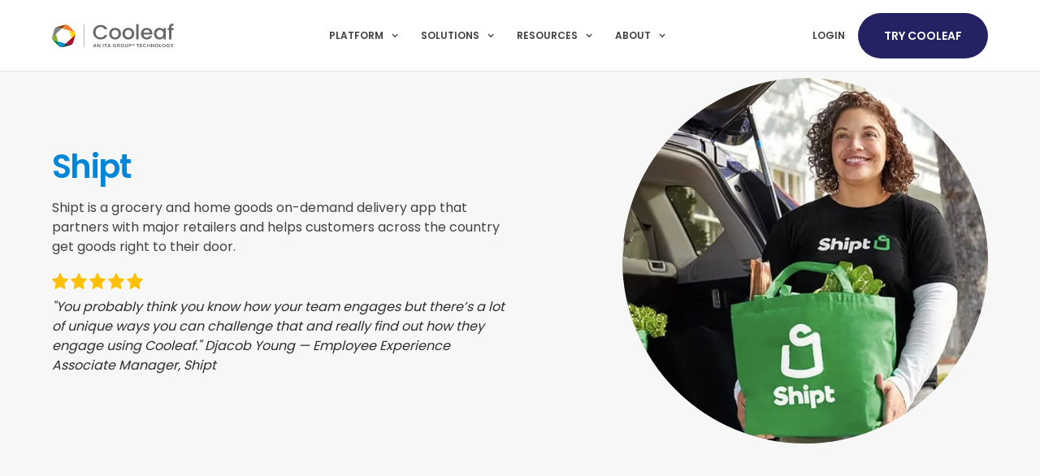

--- FILE ---
content_type: text/html
request_url: https://www.cooleaf.com/case-studies/shipt
body_size: 16609
content:
<!DOCTYPE html><!-- Last Published: Tue Oct 07 2025 18:33:55 GMT+0000 (Coordinated Universal Time) --><html data-wf-domain="www.cooleaf.com" data-wf-page="60dd086b6698214b5c79b781" data-wf-site="60b6c64e1e75f27dc9711c26" lang="en" data-wf-collection="60dd086b669821b98a79b751" data-wf-item-slug="shipt"><head><meta charset="utf-8"/><title>Case Study - Shipt  |  Cooleaf</title><meta content="Shipt Case Study | https://www.shipt.com/" name="description"/><meta content="Case Study - Shipt  |  Cooleaf" property="og:title"/><meta content="Shipt Case Study | https://www.shipt.com/" property="og:description"/><meta content="https://cdn.prod.website-files.com/60b6c64e1e75f28627711c28/611a94ec28ed4777580e35c9_shipt%20employee%20experience.png" property="og:image"/><meta content="Case Study - Shipt  |  Cooleaf" property="twitter:title"/><meta content="Shipt Case Study | https://www.shipt.com/" property="twitter:description"/><meta content="https://cdn.prod.website-files.com/60b6c64e1e75f28627711c28/611a94ec28ed4777580e35c9_shipt%20employee%20experience.png" property="twitter:image"/><meta property="og:type" content="website"/><meta content="summary_large_image" name="twitter:card"/><meta content="width=device-width, initial-scale=1" name="viewport"/><meta content="ak4bFsYy7JcGYlV-P7dx4beRS8OsjtChnLhc6cBWVMU" name="google-site-verification"/><link href="https://cdn.prod.website-files.com/60b6c64e1e75f27dc9711c26/css/cooleaf-staging.webflow.shared.270927db7.min.css" rel="stylesheet" type="text/css"/><link href="https://fonts.googleapis.com" rel="preconnect"/><link href="https://fonts.gstatic.com" rel="preconnect" crossorigin="anonymous"/><script src="https://ajax.googleapis.com/ajax/libs/webfont/1.6.26/webfont.js" type="text/javascript"></script><script type="text/javascript">WebFont.load({  google: {    families: ["Lato:100,100italic,300,300italic,400,400italic,700,700italic,900,900italic","PT Serif:400,400italic,700,700italic","Merriweather:300,300italic,400,400italic,700,700italic,900,900italic","Nunito Sans:200,300,regular,600,700,800,900","Inter:100,200,300,regular,500,600,700,800,900","Poppins:100,200,300,regular,500,600,700,800,900"]  }});</script><script src="https://use.typekit.net/imr1gzx.js" type="text/javascript"></script><script type="text/javascript">try{Typekit.load();}catch(e){}</script><script type="text/javascript">!function(o,c){var n=c.documentElement,t=" w-mod-";n.className+=t+"js",("ontouchstart"in o||o.DocumentTouch&&c instanceof DocumentTouch)&&(n.className+=t+"touch")}(window,document);</script><link href="https://cdn.prod.website-files.com/60b6c64e1e75f27dc9711c26/68588f9eb51eba837a7f33a2_fav.png" rel="shortcut icon" type="image/x-icon"/><link href="https://cdn.prod.website-files.com/60b6c64e1e75f27dc9711c26/68588fa169c49903b8cd1070_256.png" rel="apple-touch-icon"/><link href="https://www.cooleaf.com/case-studies/shipt" rel="canonical"/><script type="text/javascript">!function(f,b,e,v,n,t,s){if(f.fbq)return;n=f.fbq=function(){n.callMethod?n.callMethod.apply(n,arguments):n.queue.push(arguments)};if(!f._fbq)f._fbq=n;n.push=n;n.loaded=!0;n.version='2.0';n.agent='plwebflow';n.queue=[];t=b.createElement(e);t.async=!0;t.src=v;s=b.getElementsByTagName(e)[0];s.parentNode.insertBefore(t,s)}(window,document,'script','https://connect.facebook.net/en_US/fbevents.js');fbq('init', '425598602018401');fbq('track', 'PageView');</script><!-- Google Tag Manager -->
<script>(function(w,d,s,l,i){w[l]=w[l]||[];w[l].push({'gtm.start':
new Date().getTime(),event:'gtm.js'});var f=d.getElementsByTagName(s)[0],
j=d.createElement(s),dl=l!='dataLayer'?'&l='+l:'';j.async=true;j.src=
'https://www.googletagmanager.com/gtm.js?id='+i+dl;f.parentNode.insertBefore(j,f);
})(window,document,'script','dataLayer','GTM-K7P9DPD');</script>
<!-- End Google Tag Manager -->

<!-- Google tag (gtag.js) -->
<script async src="https://www.googletagmanager.com/gtag/js?id=G-ZZY9QH7F4V"></script>
<script>
  window.dataLayer = window.dataLayer || [];
  function gtag(){dataLayer.push(arguments);}
  gtag('js', new Date());

  gtag('config', 'G-ZZY9QH7F4V');
</script>




<style>
  body { 
    -webkit-backface-visibility: hidden; 
    -webkit-font-smoothing: antialiased !important; 
    font-smoothing: antialiased !important; 
  }
</style><!-- [Attributes by Finsweet] Powerful Rich Text -->
<script defer src="https://cdn.jsdelivr.net/npm/@finsweet/attributes-richtext@1/richtext.js"></script></head><body><div class="html-gtm-off w-embed"></div><div data-collapse="medium" data-animation="default" data-duration="400" data-easing="ease" data-easing2="ease" role="banner" class="navigation-hollow w-nav"><div class="page-padding"><div class="container-large nav"><div class="navigation-menu-hollow"><a href="/" class="brand-2 w-nav-brand"><img src="https://cdn.prod.website-files.com/60b6c64e1e75f27dc9711c26/684c4beea518aa3a13261df7_cooleaf-logo-update.svg" alt="" loading="lazy" class="brand-logo-2"/></a><nav role="navigation" class="nav-menu w-nav-menu"><div data-hover="true" data-delay="0" class="dropdown-hollow w-dropdown"><div class="toggle-hollow w-dropdown-toggle"><div class="chevron w-icon-dropdown-toggle"></div><div>Platform</div></div><nav class="list-hollow _70 w-dropdown-list"><div class="dropdown-wrapper"><div class="column-full-hollow"><div class="div-block-16"><a href="/how-cooleaf-works" class="link-hollow w-inline-block w-clearfix"><div class="div-block-20 w-clearfix"><img src="https://cdn.prod.website-files.com/60b6c64e1e75f27dc9711c26/62cd86548a41847c961f77f1_leaf.svg" loading="lazy" alt="" class="ico-nav"/></div><div class="menu-title-2">How Cooleaf Works</div><div class="subtitles-menu">Meet Cooleaf’s all-in-one experience platform<br/></div></a><a href="/platform/employee-experience" class="link-hollow w-inline-block w-clearfix"><div class="div-block-20 w-clearfix"><img src="https://cdn.prod.website-files.com/60b6c64e1e75f27dc9711c26/60b6c64f1e75f2e5ca71209b_001-recognition.svg" loading="lazy" alt="Improve employees&#x27; engagement using Cooleaf&#x27;s employee experience program
" class="ico-nav"/></div><div class="menu-title-2">Employee Experience</div><div class="subtitles-menu">Engage, connect, and inspire your team<br/></div></a><a href="/platform/remote-employee-engagement" class="link-hollow w-inline-block w-clearfix"><div class="div-block-20 w-clearfix"><img src="https://cdn.prod.website-files.com/60b6c64e1e75f27dc9711c26/640f95b2d31b915ca8b26963_global-network.svg" loading="lazy" alt="" class="ico-nav"/></div><div class="menu-title-2">Remote Employee Engagement</div><div class="subtitles-menu">Drive a company culture that thrives in a digital world<br/></div></a></div><div class="div-block-16"><a href="/platform/recognition-rewards" class="link-hollow w-inline-block w-clearfix"><div class="div-block-20 w-clearfix"><img src="https://cdn.prod.website-files.com/60b6c64e1e75f27dc9711c26/615ed0c9a58e18360a2264e4_gift-box%20(1).svg" loading="lazy" alt="" class="ico-nav"/></div><div class="menu-title-2">Recognition &amp; Rewards</div><div class="subtitles-menu">Show appreciation &amp; incentivize great work<br/></div></a><a href="/platform/employee-engagement-surveys" class="link-hollow w-inline-block w-clearfix"><div class="div-block-20 w-clearfix"><img src="https://cdn.prod.website-files.com/60b6c64e1e75f27dc9711c26/60b6c64f1e75f27d95712095_001-notebook.svg" loading="lazy" alt="" class="ico-nav"/></div><div class="menu-title-2">Employee Engagement Surveys</div><div class="subtitles-menu">Track employee sentiment<br/></div></a><a href="/platform/engagement-programs" class="link-hollow w-inline-block w-clearfix"><div class="div-block-20 w-clearfix"><img src="https://cdn.prod.website-files.com/60b6c64e1e75f27dc9711c26/60b6c64f1e75f201da711f01_003-achievement.svg" loading="lazy" alt="Cooleaf, best employee engagement software for team-building activities &amp; events
" class="ico-nav"/></div><div class="menu-title-2">Engagement Programs</div><div class="subtitles-menu">Tailored strategies for culture &amp; productivity<br/></div></a><a href="/platform/integrations" class="link-hollow w-inline-block w-clearfix"><div class="div-block-20 w-clearfix"><img src="https://cdn.prod.website-files.com/60b6c64e1e75f27dc9711c26/60b6c64f1e75f2fc79711ef8_002-plug.svg" loading="lazy" alt="Integrate Cooleaf&#x27;s all-in-one engagement platform to improve team collaboration
" class="ico-nav"/></div><div class="menu-title-2">Integrations</div><div class="subtitles-menu">Your tech stack working as one<br/></div></a></div><div class="div-widget-blog"><div class="w-dyn-list"><div role="list" class="w-dyn-items"><div role="listitem" class="w-dyn-item"><div><div class="titles-gray caps">GUIDE</div><a href="https://www.cooleaf.com/guides/surveys-101-asking-the-right-questions-to-maximize-employee-feedback" target="_blank" class="link-blog w-inline-block"><div class="div-block-22"><img src="https://cdn.prod.website-files.com/60b6c64e1e75f28627711c28/648249e81a3c8612944cadf6_Employee%20Surveying%20Cooleaf%20Guide.png" loading="lazy" alt="GUIDE" class="lightbulb"/></div><div class="spacer _15"></div><div class="p-description-nav">Surveys 101: Asking the Right Questions to Maximize Employee Feedback</div></a><div class="spacer _15"></div><a href="https://www.cooleaf.com/guides/surveys-101-asking-the-right-questions-to-maximize-employee-feedback" target="_blank" class="button-primary w-button">READ NOW</a></div></div></div></div></div></div></div></nav></div><div data-hover="true" data-delay="0" class="dropdown-hollow w-dropdown"><div class="toggle-hollow w-dropdown-toggle"><div class="chevron w-icon-dropdown-toggle"></div><div>Solutions</div></div><nav class="list-hollow _70 w-dropdown-list"><div class="dropdown-wrapper v"><div class="column-full-hollow"><div class="div-block-16"><div class="titles-gray negative">BY ROLE</div><a href="/solutions/hr" class="link-hollow w-inline-block w-clearfix"><div class="div-block-20 w-clearfix"><img src="https://cdn.prod.website-files.com/60b6c64e1e75f27dc9711c26/60dfa012d9e96f3f7f041c04_012-target.svg" loading="lazy" alt="Cooleaf&#x27;s HR engagement platform helps companies drive great employee experiences
" class="ico-nav"/></div><div class="menu-title-2">Human Resources</div><div class="subtitles-menu">Empower leaders with the tools to nurture &amp; grow<br/></div></a><a href="/solutions/sales" class="link-hollow w-inline-block w-clearfix"><div class="div-block-20 w-clearfix"><img src="https://cdn.prod.website-files.com/60b6c64e1e75f27dc9711c26/60dfa012a411a448d1be30f3_001-salesman.svg" loading="lazy" alt="Cooleaf&#x27;s incentive program for the sales team
" class="ico-nav"/></div><div class="menu-title-2">Sales</div><div class="subtitles-menu">Track &amp; award leading indicators of success<br/></div></a><a href="/solutions/customer-success-support" class="link-hollow w-inline-block w-clearfix"><div class="div-block-20 w-clearfix"><img src="https://cdn.prod.website-files.com/60b6c64e1e75f27dc9711c26/60dfa0123869174fa6d34f27_002-team.svg" loading="lazy" alt="Cooleaf&#x27;s reliable customer service feedback software enables companies to empower their teams
" class="ico-nav"/></div><div class="menu-title-2">Customer Success &amp; Support</div><div class="subtitles-menu">Reduce response time &amp; deepen customer connections<br/></div></a></div><div class="spacer _25"></div><div class="div-block-16"><div class="titles-gray negative">BY INDUSTRY</div><a href="/solutions/higher-education" class="link-hollow w-inline-block w-clearfix"><div class="div-block-20 w-clearfix"><img src="https://cdn.prod.website-files.com/60b6c64e1e75f27dc9711c26/61546c84b2f88abf4b135dfc_001-mortarboard.svg" loading="lazy" alt="" class="ico-nav"/></div><div class="menu-title-2">Higher Education</div><div class="subtitles-menu">Celebrate campus engagement and staff wellbeing<br/></div></a><a href="/solutions/technology-and-saas" class="link-hollow w-inline-block w-clearfix"><div class="div-block-20 w-clearfix"><img src="https://cdn.prod.website-files.com/60b6c64e1e75f27dc9711c26/61546c8412d0cb6d9fd57527_003-saas.svg" loading="lazy" alt="" class="ico-nav"/></div><div class="menu-title-2">Tech and SaaS Companies</div><div class="subtitles-menu">Foster innovation &amp; agility as you empower your team<br/></div></a><a href="/solutions/healthcare-and-hospital" class="link-hollow w-inline-block w-clearfix"><div class="div-block-20 w-clearfix"><img src="https://cdn.prod.website-files.com/60b6c64e1e75f27dc9711c26/61546c84d3ca4f22a1bdf7e2_002-care.svg" loading="lazy" alt="" class="ico-nav"/></div><div class="menu-title-2">Healthcare &amp; Hospital</div><div class="subtitles-menu">Gather feedback to support &amp; celebrate your staff<br/></div></a></div><div class="div-widget-blog"><div class="w-dyn-list"><div role="list" class="w-dyn-items"><div role="listitem" class="w-dyn-item"><div><div class="titles-gray caps">CASE STUDY</div><a href="https://www.cooleaf.com/case-studies/bark" target="_blank" class="link-blog w-inline-block"><div class="div-block-22"><img src="https://cdn.prod.website-files.com/60b6c64e1e75f28627711c28/65371522e8921aba0e53357a_bark-case-study-widget.png" loading="lazy" alt="" class="lightbulb"/></div><div class="spacer _15"></div><div class="p-description-nav">How Bark Unlocked Intentional Engagement for Its Fully Remote Team!</div></a><div class="spacer _15"></div><a href="https://www.cooleaf.com/case-studies/bark" target="_blank" class="button-primary w-button">READ NOW</a></div></div></div></div></div></div></div></nav></div><div data-hover="true" data-delay="0" class="dropdown-hollow w-dropdown"><div class="toggle-hollow w-dropdown-toggle"><div class="chevron w-icon-dropdown-toggle"></div><div>Resources</div></div><nav class="list-hollow medium w-dropdown-list"><div class="dropdown-wrapper"><div class="column-full-hollow"><div class="div-block-16"><a href="/resources/blog" class="link-hollow w-inline-block w-clearfix"><div class="div-block-20 w-clearfix"><img src="https://cdn.prod.website-files.com/60b6c64e1e75f27dc9711c26/60dfa012280a6b7384a54ea2_008-think-out-of-the-box.svg" loading="lazy" alt="Thinking outside of the box using Cooleaf&#x27;s employee experience management platform
" class="ico-nav"/></div><div class="menu-title-2">Learn</div><div class="subtitles-menu">Blog posts &amp; videos on employee experience and more<br/></div></a><a href="https://support.cooleaf.com/" target="_blank" class="link-hollow w-inline-block w-clearfix"><div class="div-block-20 w-clearfix"><img src="https://cdn.prod.website-files.com/60b6c64e1e75f27dc9711c26/60dfa01297507e62671c690f_009-technical-support.svg" loading="lazy" alt="Support center with details and FAQ on Cooleaf&#x27;s employee engagement software
" class="ico-nav"/></div><div class="menu-title-2">Support</div><div class="subtitles-menu">Help on the Cooleaf platform in our Support Center<br/></div></a><a href="/resources/downloads" class="link-hollow w-inline-block w-clearfix"><div class="div-block-20 w-clearfix"><img src="https://cdn.prod.website-files.com/60b6c64e1e75f27dc9711c26/64b6d9ad061d808489e2d6b1_download.svg" loading="lazy" alt="Multiple files download icon" class="ico-nav"/></div><div class="menu-title-2">Downloads</div><div class="subtitles-menu">Unlock valuable insights and boost your skills with Cooleaf&#x27;s downloadable resources<br/></div></a><a href="/resources/guides" class="link-hollow w-inline-block w-clearfix"><div class="div-block-20 w-clearfix"><img src="https://cdn.prod.website-files.com/60b6c64e1e75f27dc9711c26/61faa28c2ab75d9aeea074cf_instruction.svg" loading="lazy" alt="Instruction icon" class="ico-nav"/></div><div class="menu-title-2">Guides</div><div class="subtitles-menu">Go in-depth on employee engagement, retention &amp; more<br/></div></a><a href="/resources/blog?tab=webinar" class="link-hollow hide w-inline-block w-clearfix"><div class="div-block-20 w-clearfix"><img src="https://cdn.prod.website-files.com/60b6c64e1e75f27dc9711c26/627a7b43d44056a122a9b407_online-class.svg" loading="lazy" alt="" class="ico-nav"/></div><div class="menu-title-2">Webinars</div><div class="subtitles-menu">Watch on-demand webinars featuring intentional thought leaders<br/></div></a><a href="/resources/customers" class="link-hollow w-inline-block w-clearfix"><div class="div-block-20 w-clearfix"><img src="https://cdn.prod.website-files.com/60b6c64e1e75f27dc9711c26/60dfa01288508da25f0a2e73_004-success-1.svg" loading="lazy" alt="Cooleaf, popular employee engagement software serving  global businesses 
" class="ico-nav"/></div><div class="menu-title-2">Case Studies</div><div class="subtitles-menu">How businesses like yours use Cooleaf<br/></div></a><a href="/resources/podcast" class="link-hollow hide w-inline-block w-clearfix"><div class="div-block-20 w-clearfix"><img src="https://cdn.prod.website-files.com/60b6c64e1e75f27dc9711c26/65de0c6fe2d4c65a7c0a0896_podcast.svg" loading="lazy" alt="Podcast icon" class="ico-nav"/></div><div class="menu-title-2">Podcast</div><div class="subtitles-menu">Stories from best-in-class people leaders<br/></div></a></div><div class="div-widget-blog"><div class="w-dyn-list"><div role="list" class="w-dyn-items"><div role="listitem" class="w-dyn-item"><div><div class="titles-gray caps">BLOG</div><a href="https://www.cooleaf.com/blog/hrs-new-frontier-the-case-for-strategic-business-partnership" target="_blank" class="link-blog w-inline-block"><div class="div-block-22"><img src="https://cdn.prod.website-files.com/60b6c64e1e75f28627711c28/656916ca06d8d2cf2b40c30d_hr-strategic-partner.png" loading="lazy" alt="BLOG" class="lightbulb"/></div><div class="spacer _15"></div><div class="p-description-nav">HR&#x27;s New Frontier: The Case for Strategic Business Partnership</div></a><div class="spacer _15"></div><a href="https://www.cooleaf.com/blog/hrs-new-frontier-the-case-for-strategic-business-partnership" target="_blank" class="button-primary w-button">READ NOW</a></div></div></div></div></div></div></div></nav></div><div data-hover="true" data-delay="0" class="dropdown-hollow w-dropdown"><div class="toggle-hollow w-dropdown-toggle"><div class="chevron w-icon-dropdown-toggle"></div><div>About</div></div><nav class="list-hollow medium w-dropdown-list"><div class="dropdown-wrapper is-smaller"><div class="column-full-hollow"><div class="div-block-16"><a href="/company/about-us" class="link-hollow w-inline-block w-clearfix"><div class="div-block-20 w-clearfix"><img src="https://cdn.prod.website-files.com/60b6c64e1e75f27dc9711c26/62cd86548a41847c961f77f1_leaf.svg" loading="lazy" alt="" class="ico-nav"/></div><div class="menu-title-2">About Cooleaf</div><div class="subtitles-menu">Why we&#x27;re passionate about people-centric companies<br/></div></a><a href="/company/contact" class="link-hollow w-inline-block w-clearfix"><div class="div-block-20 w-clearfix"><img src="https://cdn.prod.website-files.com/60b6c64e1e75f27dc9711c26/60dfa012df8a0c60a838ea67_007-mail.svg" loading="lazy" alt="Contact info Cooleaf,  leader in employee and customer experience domain
" class="ico-nav"/></div><div class="menu-title-2">Contact</div><div class="subtitles-menu">We’d love to hear from you, let’s stay in touch!<br/></div></a><a href="/company/faq" class="link-hollow w-inline-block w-clearfix"><div class="div-block-20 w-clearfix"><img src="https://cdn.prod.website-files.com/60b6c64e1e75f27dc9711c26/60dfa01252caa2ccc080e09a_006-conversation.svg" loading="lazy" alt="Learn the fundamentals of using Cooleaf, an employee and customer experience software
" class="ico-nav"/></div><div class="menu-title-2">FAQ</div><div class="subtitles-menu">From launch to daily operation, get the basics on using Cooleaf<br/></div></a></div></div></div></nav></div></nav></div><div class="navigation-button-wrap-hollow"><div class="menu-button-hollow w-nav-button"><img src="https://cdn.prod.website-files.com/60b6c64e1e75f27dc9711c26/6317807b3558141fadf66667_menu.svg" loading="lazy" alt="" class="ico-hamburger"/></div><a href="https://login.cooleaf.com/" target="_blank" class="nav-link-hollow w-nav-link">Login</a><a href="/trycooleaf" class="button-primary is-smaller-nav w-button">Try Cooleaf</a></div></div></div></div><div class="page-wrapper"><main class="main-wrapper"><section class="section-headings background-color-lightgrey"><div class="page-padding"><div class="container-large"><div class="padding-vertical padding-huge"><div class="div-bc-container"><div class="div-breadcrumbs"><div class="txt-breadcrumbs"><a href="/">Home</a><br/></div><div class="arrow-bc w-icon-dropdown-toggle"></div><div class="txt-breadcrumbs">Resources<br/></div><div class="arrow-bc w-icon-dropdown-toggle"></div><div class="txt-breadcrumbs"><a href="/resources/customers">Case Studies</a><br/></div><div class="arrow-bc w-icon-dropdown-toggle"></div><div class="txt-breadcrumbs">Shipt</div></div></div><div class="w-layout-grid grid-header-case"><div id="w-node-_331b880e-dc2e-2fed-d166-ebc0e206c09d-5c79b781"><h1 class="heading-large text-weight-bold w-condition-invisible w-dyn-bind-empty"></h1><h1 class="heading-large text-weight-bold">Shipt</h1><p id="w-node-_0b9f3c5a-cf9c-5716-94aa-99fbca16f3de-5c79b781">Shipt is a grocery and home goods on-demand delivery app that partners with major retailers and helps customers across the country get goods right to their door.</p><div class="div-testimonial big"><img src="https://cdn.prod.website-files.com/60b6c64e1e75f27dc9711c26/60b6c64f1e75f232e0711eb2_star.svg" loading="lazy" width="20" alt="Cooleaf is a top-reviewed software platform loved by brands nationwide" class="star big"/><img src="https://cdn.prod.website-files.com/60b6c64e1e75f27dc9711c26/60b6c64f1e75f232e0711eb2_star.svg" loading="lazy" width="20" alt="Cooleaf is a top-reviewed software platform loved by brands nationwide" class="star big"/><img src="https://cdn.prod.website-files.com/60b6c64e1e75f27dc9711c26/60b6c64f1e75f232e0711eb2_star.svg" loading="lazy" width="20" alt="Cooleaf is a top-reviewed software platform loved by brands nationwide" class="star big"/><img src="https://cdn.prod.website-files.com/60b6c64e1e75f27dc9711c26/60b6c64f1e75f232e0711eb2_star.svg" loading="lazy" width="20" alt="Cooleaf is a top-reviewed software platform loved by brands nationwide" class="star big"/><img src="https://cdn.prod.website-files.com/60b6c64e1e75f27dc9711c26/60b6c64f1e75f232e0711eb2_star.svg" loading="lazy" width="20" alt="Cooleaf is a top-reviewed software platform loved by brands nationwide" class="star big"/><div class="text-style-italic">&quot;You probably think you know how your team engages but there’s a lot of unique ways you can challenge that and really find out how they engage using Cooleaf.&quot; Djacob Young — Employee Experience Associate Manager, Shipt</div></div></div><img alt="" loading="lazy" id="w-node-fec5c51f-02fc-fe8a-2221-f1c6ce782d19-5c79b781" src="https://cdn.prod.website-files.com/60b6c64e1e75f28627711c28/611a94ec28ed4777580e35c9_shipt%20employee%20experience.png" sizes="100vw" srcset="https://cdn.prod.website-files.com/60b6c64e1e75f28627711c28/611a94ec28ed4777580e35c9_shipt%20employee%20experience-p-500.png 500w, https://cdn.prod.website-files.com/60b6c64e1e75f28627711c28/611a94ec28ed4777580e35c9_shipt%20employee%20experience.png 800w" class="featured-image"/></div></div></div></div></section><section style="background-image:none" class="section-headings w-condition-invisible"><div class="overlay-hero-cases"></div><div class="page-padding"><div class="container-large z-index-1"><div class="padding-vertical padding-huge"><div class="div-bc-container"><div class="div-breadcrumbs"><div class="txt-breadcrumbs text-color-white"><a href="/">Home</a><br/></div><div class="arrow-bc w-icon-dropdown-toggle"></div><div class="txt-breadcrumbs text-color-white">Resources<br/></div><div class="arrow-bc filtered w-icon-dropdown-toggle"></div><div class="txt-breadcrumbs"><a href="/resources/customers" class="text-color-white">Case Studies</a><br/></div><div class="arrow-bc filtered w-icon-dropdown-toggle"></div><div class="txt-breadcrumbs text-color-white">Shipt</div></div></div><div class="w-layout-grid grid-header-case bg-dark"><div id="w-node-fd7bb60c-0810-f91b-73bd-eae24c36dad4-5c79b781"><h1 class="heading-large text-weight-bold text-color-white">Shipt</h1><p id="w-node-fd7bb60c-0810-f91b-73bd-eae24c36dad6-5c79b781" class="text-color-white">Shipt is a grocery and home goods on-demand delivery app that partners with major retailers and helps customers across the country get goods right to their door.</p><div class="div-testimonial big"><img src="https://cdn.prod.website-files.com/60b6c64e1e75f27dc9711c26/60b6c64f1e75f232e0711eb2_star.svg" loading="lazy" width="20" alt="Cooleaf is a top-reviewed software platform loved by brands nationwide" class="star big"/><img src="https://cdn.prod.website-files.com/60b6c64e1e75f27dc9711c26/60b6c64f1e75f232e0711eb2_star.svg" loading="lazy" width="20" alt="Cooleaf is a top-reviewed software platform loved by brands nationwide" class="star big"/><img src="https://cdn.prod.website-files.com/60b6c64e1e75f27dc9711c26/60b6c64f1e75f232e0711eb2_star.svg" loading="lazy" width="20" alt="Cooleaf is a top-reviewed software platform loved by brands nationwide" class="star big"/><img src="https://cdn.prod.website-files.com/60b6c64e1e75f27dc9711c26/60b6c64f1e75f232e0711eb2_star.svg" loading="lazy" width="20" alt="Cooleaf is a top-reviewed software platform loved by brands nationwide" class="star big"/><img src="https://cdn.prod.website-files.com/60b6c64e1e75f27dc9711c26/60b6c64f1e75f232e0711eb2_star.svg" loading="lazy" width="20" alt="Cooleaf is a top-reviewed software platform loved by brands nationwide" class="star big"/><div class="text-style-italic text-color-white">&quot;You probably think you know how your team engages but there’s a lot of unique ways you can challenge that and really find out how they engage using Cooleaf.&quot; Djacob Young — Employee Experience Associate Manager, Shipt</div></div></div></div></div></div></div></section><div class="section-case"><div class="page-padding"><div class="container-large"><div class="padding-vertical padding-huge"><div class="w-layout-grid grid-case-study-body"><div fs-richtext-element="rich-text" class="text-rich-text w-richtext"><p><a href="https://www.shipt.com/" target="_blank">Shipt</a> is a grocery delivery service that lets members order everyday goods, household essentials, and groceries from their local store for delivery right to their door. Launched in 2014 in Birmingham, Alabama, Shipt has expanded their customer base over 5,000 cities and counting, from Atlanta to San Francisco and partners with retailers from Target to Bed, Bath &amp; Beyond.</p><p>Shipt’s team increased significantly during the COVID-19 pandemic as people began to rely on grocery deliveries and turned to Shipt’s app from the comfort of their own homes.</p><p>Today, Shipt’s team is close to 1,200 employees with 500 of those making up their largest team, the customer experience team, also known as the X Team. Employees are based primarily out of Birmingham and San Francisco with other teammates more remote.</p><p>Shipt started to use Cooleaf in the summer of 2020, right as their organization began to settle into remote work long-term while their team began to grow as needs for the pandemic rose. </p><p>Shipt’s goal was to expand the employee experience and create a means to communicate team initiatives from goals to core values in a space that felt welcoming and engaging no matter your role or team. They knew they wanted to utilize recognition and incorporate incentives to drive weekly benchmarks, specifically for the X team.</p><p>Shipt had a thriving workplace community that utilized <a href="https://slack.com/" target="_blank">Slack</a> with specific channels for appreciation and celebrations. Prior to the pandemic, they began to incorporate goals but they saw opportunities in how they could magnify the employee experience with a more holistic approach. And with their large team now distributed, the <a href="http://cooleaf.com">Cooleaf</a> platform became a means to stay connected without a physical office for water cooler talk.<br/><br/></p><h2>The Power of Public Recognition</h2><p><br/></p><p>Shipt’s main communication hub, Slack, already had a dedicated channel where managers and peers could give shout outs, but manager and peer recognition was not consistent.</p><p>Through <a href="https://www.cooleaf.com/platform/integrations" target="_blank">Cooleaf’s Slack API</a>, employees were able to issue recognitions via Slack, receive notifications of new recognitions, but employees could also check out the latest shoutouts directly on Cooleaf’s feed via the desktop or mobile app. </p><p>Making recognitions public gave new life to peer and manager appreciation.</p><p>“There was an absence of a way for people to say ‘thank you’, and Cooleaf serves as a really good foundation for appreciation but also as a reminder,” Walt Till, Shipt’s Director of Employee Experience, said. “It gives us a way to elevate recognition. Sure, people used to send a Slack to say ‘thanks’ but when you get the public recognition it adds so much more.”</p><p>It also added a bit of friendly competition and awareness for the managers. Once they noticed certain Team Commanders, leaders for individual customer experience teams, were routinely recognizing their direct reports on the Cooleaf feed, other managers followed suit, determined to not be the manager left in the dust.</p><p>Cooleaf’s automation for birthdays and years of service awards also saved time for their admin team, who manually tracked and issued the celebratory messages on Slack before Cooleaf. With such a large team and all the dates to keep track of, Cooleaf’s automation saved time and ensured not one celebration was missed.</p><p>“Because this platform has everything public and puts everything out there, everyone sees it and joins in. That’s really such a positive driver,” said Walt.<br/><br/></p><h2>Embracing Core Values<br/></h2><p>‍</p><p>Alongside adopting a dedicated public recognition platform, Shipt worked with a third-party company to develop their core values for their team: Caring, Drive, Rally, Positivity, and Authenticity. <br/></p><p>When Shipt introduced the updated values and purpose statement, the organization encouraged employees to use Cooleaf to recognize someone for living those values.<br/></p><p>“It was a really cool moment where we were able to reinforce all these things we hold to be really important,” Walt added. “And people were getting recognized who maybe didn’t realize they’ve had an impact on somebody.” <br/></p><figure style="max-width:2000px" class="w-richtext-align-fullwidth w-richtext-figure-type-image"><div><img src="https://cdn.prod.website-files.com/60b6c64e1e75f28627711c28/611a9378acb5b52db8e97802_Core%20Values%20samples.png" loading="lazy" alt=""/></div></figure><p>Recognition didn&#x27;t just come from managers to direct reports. Peers recognized peers or higher ups, and managers recognized one another for the work they inspired.</p><p>For Shipt, utilizing the core values on Cooleaf not only helped employees imbue the values but kept them top of mind. Alongside everyday platform use, Shipt highlights a Cooleaf recognition for each of their core values at their monthly all-hands meetings (along with all of the public  comments and support). That way, everyone can join in on the cheer.<br/><br/></p><h2>Motivating the Customer Experience Team with Performance-Driven Recognition</h2><h2>‍<br/></h2><p>Shipt’s experience team, the X Team, fields inquiries through phone calls and chats from customers and local Shipt shoppers, who grocery shop for members of the app. The X Team also has a more senior experience team called the Flex Team, which fields inquiries from partners like Target and provides support where they can. The X team consists of over 500 people to-date, most of whom are primarily based in Birmingham.</p><p>As the pandemic continued, and the team itself grew while working remotely, Shipt was looking for ways to support their customer-facing employees while keeping them motivated and focused during a stressful, uncertain time.</p><p>Simultaneously, Shipt introduced performance initiatives for the X Team and Flex Team. X Team commanders leveraged these metrics to guide career conversations and review performance during quarterly or end-of-the-year check-ins.</p><p>They sought to answer: how does employee performance contribute to overall career growth? Furthermore, how could Shipt enhance that experience for the X Team?</p><p>“Our customer service team is always included in the conversation when we’re talking about Shipt as a company,” said Djacob Young, Employee Experience Associate Manager at Shipt. “So when we talk about performance incentive initiatives, it’s not just how can we get our customer service team to be more available or productive. It’s really, how can we utilize that along with the performance initiatives within the rest of the company so that we’re growing together.”<br/></p><p>Shipt had these metrics and goals in place, but prior to Cooleaf, performance initiatives were never tied to anything specific. </p><p>Working with a Cooleaf engagement expert, Shipt refined three key metrics for the X Team and Flex Team. Together, Shipt incorporated these into a weekly and monthly performance-driven award and tied it to their core value of Drive, appropriately calling the recognition the Drive Award. </p><p>X Team and Flex Team members were awarded the Drive Award if they met certain goals or if the individual showed improvement in certain areas. Shipt specifically looked at an employee&#x27;s availability in terms of receiving calls or chats and set a benchmark around 85-95% availability, depending on your team, or showing progress with 5% or 2% week-over-week.</p><p>Focusing on availability enabled X Team members to focus on quality of interactions, ensuring that each chat had the best customer experience and that the customer’s needs were met, rather than answered and churned to the next query.</p><p>Shipt tracked this data and synced it with Cooleaf, so each week, team members hitting those benchmarks could be recognized with the Drive Award and earn 40 points towards gift cards or the team store on Cooleaf. </p><p>Shipt communicated the requirements on how team members could earn the productivity awards, so everyone could get involved. Team members felt additionally motivated as the first few months of Drive Award recipients were posted publicly on Cooleaf.</p><p>“Once those first two award recognitions went out, people really started to see the outcome, and then that’s when we started to see those improvements,” Djacob said.</p><figure style="max-width:2000px" class="w-richtext-align-fullwidth w-richtext-figure-type-image"><div><img src="https://cdn.prod.website-files.com/60b6c64e1e75f28627711c28/611a93985868d7cc969694e2_Drive%20Award.png" loading="lazy" alt=""/></div></figure><p>“Overall we saw a lot of growth and performance went up. Productivity went up. Morale went up around performance. It was really successful in driving those initiatives.”</p><p>Shipt launched the Drive Award in September and set the goal for team members to achieve 85% availability on queue. The team itself had a personal goal of reaching 85% of their team hitting that target.</p><p>With the goals and communication clear via Cooleaf, that first month saw a jump from 59.6% of the X Team right on target during the summer months to 71% in September.</p><p>Seeing results, Shipt decided to add a team-oriented challenge with “Qualitober” the next month. They focused on the team achieving 90% on queue, with approximately 40% of the team hitting the goal prior to the challenge. After just a month, the X Team saw an increase of 47% of the team achieving that benchmark.</p><figure style="max-width:756px" class="w-richtext-align-fullwidth w-richtext-figure-type-image"><div><img src="https://cdn.prod.website-files.com/60b6c64e1e75f28627711c28/611a940159e9de7518c96acd_qualitober.png" loading="lazy" alt=""/></div></figure><p>Alongside the performance driven awards, monthly awards were also issued to X and Flex Team Commanders if their team average hit the respective goals of both Drive Awards. These were dubbed the Leader of the Pack Awards.</p><p>With data to show that their performance incentives were a big driver in encouraging team members to stay on track each week and month, Shipt could push towards a baseline goal and monitor their team’s performance overall before moving the needle a little further to continue progress for the team at large.</p><p>“It’s helpful when you have those hard numbers that are easy to surface on a regular basis,” said Walt.</p><p>And while Shipt’s business and team grew during the pandemic, the growing company was able to keep their X Team and Flex Teams connected and encouraged while working remotely, along with keeping quality of customers&#x27; replies up.</p><p>“We have a wonderful customer service team. Everyone raves about it,” Djacob said. &quot;So we’re really proud of them. They’ve seen a lot of growth with their team but also with their productivity, individually. Which has really been great for us.”<br/></p><h2>Growing Team Culture Virtually</h2><p><br/></p><p>Like many organizations, the pandemic made Shipt’s team suddenly pivot to a remote work environment. Coming from an office with strong company culture and traditions, like announcements made over pancakes and mimosas and Friday happy hours, Shipt needed a way to continue fostering connection without that physical water-cooler to chat around. </p><p>Utilizing Cooleaf’s online challenges and events, Shipt found a way to keep their organization excited and engaged.</p><p>“We launched Cooleaf during the pandemic in the summer of 2020 at a point in time when every company was figuring out how to engage people,” Walt said. “It was a tough time for a lot of team members, and we utilized Cooleaf in any way we could dream up.”</p><p>Through Cooleaf, Shipt hosted everything from online yoga classes to fun, five o’clock Zoom celebrations for the end of the day. Utilizing incentives, Shipt encouraged team members to join in and participate. </p><figure style="max-width:2000px" class="w-richtext-align-fullwidth w-richtext-figure-type-image"><div><img src="https://cdn.prod.website-files.com/60b6c64e1e75f28627711c28/611a93aa7d080f121ef079cf_Activities.png" loading="lazy" alt=""/></div></figure><p>To prompt employees to get to know one another one-on-one, Shipt utilized the <a href="https://www.donut.com/">Donut app</a> via Slack and challenged team members via Cooleaf to meet someone new in their regular Monthly Donut Pairing Challenge. Employees earned points by participating and hopping on a video call with a new team member and sharing a photo of their call on Cooleaf.<strong><em>‍</em></strong></p><figure style="max-width:2000px" class="w-richtext-align-fullwidth w-richtext-figure-type-image"><div><img src="https://cdn.prod.website-files.com/60b6c64e1e75f28627711c28/611a93b6ef977e17cf2d8173_Donut%20Pairing.png" loading="lazy" alt=""/></div></figure><p>Cooleaf’s online platform also provided a space so employees across all departments, from the experience to the marketing team, would share then chime in on one another posts or photos in a similar way they would in-person.</p><p>“Those were the things that were missing from being in the office, where we were so close together all the time,” said Djacob. “These events and challenges really helped some of those water-cooler moments happen naturally while working remote.”</p><p>Over time, Shipt employees began brainstorming ideas of their own too— from hosting their own masterclasses like stand-up comedy to their own Shipt Run Club, which started out with one employee’s goal for running seven days straight. Walt and his team were encouraged to see team members taking their own passions and interests and hosting challenges or events on Cooleaf themselves. You could say, they literally ran with it.<br/></p><h2>Challenge Your Approach to Employee Engagement</h2><p>As Shipt’s team and approach to team culture grows, they continue to see opportunities in how they can utilize the Cooleaf.</p><p>“You probably think you know how your team engages but there’s a lot of unique ways you can challenge that and really find out how they engage using Cooleaf,” Djacob said. “A lot of us were thinking in the mindset of what our culture was. And Cooleaf challenged us to what our culture could be.”</p><p>For instance, prior to Cooleaf, a lot of the virtual connection happened on Shipt’s Slack channels. But as <a href="https://www.cooleaf.com/guides/employee-engagement" target="_blank">employee engagement</a> grew on Cooleaf, Shipt team members extended that into their thriving Slack channels with personalized slackmojis surrounding Cooleaf.</p><figure style="max-width:2000px" class="w-richtext-align-fullwidth w-richtext-figure-type-image"><div><img src="https://cdn.prod.website-files.com/60b6c64e1e75f28627711c28/611a93cc509f661c8dc43914_Slack%20(2).png" loading="lazy" alt=""/></div></figure><p>And as 600 teammates joined Shipt during the pandemic, Shipt incorporated Cooleaf into their orientation. Cooleaf was an added perk of course, but as new teammates kicked off with points to welcome them to the platform, it also encouraged them to recognize peers and join in on virtual events immediately.</p><p>Shipt also continues to grow their work on diversity, equity, and inclusion (DEI) for their team by utilizing Cooleaf for their communications, events, and activities. </p><p>They’ve hosted a variety of online activities, from encouraging teammates to shop from AAPI businesses or to honor Black History Month with a discussion on historical speeches from African American leaders. Hosting online not only encourages everyone to join in but enables everyone to read each other’s responses and engage in a different way.</p><p>“Cooleaf helps us reinforce our values &amp; helps [our team] understand what it really means,” Walt said.</p><p>And now as companies begin to roll out plans to return to office, Shipt is seeing opportunities in what that looks like for their team.</p><p>“We’ll consider remote employees so much more,” Walt said. “And Cooleaf will be a tool we use as we consider these hybrid teams to make sure everything is fair and equitable with everyone. If we’re going to do something in the office, how do we make sure someone at home is part of it? Cooleaf’s going to be a part of that.</p><p>This past year in the pandemic showed that having distributed teams— and now, potentially hybrid teams— connected in a single spot can make a huge difference as far as growing that culture of appreciation and team building.</p><p>“We’ve only begun on how to use Cooleaf and as we begin to get back to the office it’ll be a completely different experience and that’s exciting,” Walt said.</p><p><br/></p></div><ul id="w-node-_809f0711-2025-6f21-fad4-9a7a222e79fd-5c79b781" role="list" class="case-study-meta-list w-list-unstyled"><li class="case-study-meta-list-item"><div class="text-weight-bold">About</div><div class="margin-top margin-xsmall"><div>Shipt is a grocery and home goods on-demand delivery app that partners with major retailers and helps customers across the country get goods right to their door.</div></div></li><li class="case-study-meta-list-item"><div class="text-weight-bold">Challenge</div><div class="margin-top margin-xsmall"><div>Increase employee recognition, drive employee engagement during the pandemic and high growth, and motivate the customer experience team with new benchmarks.</div></div></li><li class="case-study-meta-list-item"><div class="text-weight-bold">Industry</div><div class="margin-top margin-xsmall"><div>Grocery &amp; home goods delivery</div></div></li><li class="case-study-meta-list-item"><div class="text-weight-bold">Results</div><div class="margin-top margin-xsmall"><div>Engaging 1,200+ employees remotely as the company experienced high growth, and an immediate increase from 59% of Customer Experience team hitting weekly benchmarks to 71% through performance driven awards.</div></div></li></ul></div></div></div></div></div><div class="section-they-did background-color-lightgrey"><div class="page-padding"><div class="container-large w-container"><div class="padding-vertical padding-huge"><h2 class="text-align-center text-weight-bold heading-medium">They did it with Cooleaf</h2><div class="margin-top margin-large"><div class="w-dyn-list"><div role="list" class="blog-posts-list w-dyn-items"><div role="listitem" class="ci-cases w-dyn-item"><div class="card blog-card"><a href="/case-studies/stability-healthcare-great-place-to-work" class="card-image-link-wrapper w-inline-block"><img width="400" alt="Stability Healthcare" src="https://cdn.prod.website-files.com/60b6c64e1e75f28627711c28/66620db5d7912758ec81a137_stability-healthcare.png" sizes="(max-width: 479px) 100vw, 400px" srcset="https://cdn.prod.website-files.com/60b6c64e1e75f28627711c28/66620db5d7912758ec81a137_stability-healthcare-p-500.png 500w, https://cdn.prod.website-files.com/60b6c64e1e75f28627711c28/66620db5d7912758ec81a137_stability-healthcare-p-800.png 800w, https://cdn.prod.website-files.com/60b6c64e1e75f28627711c28/66620db5d7912758ec81a137_stability-healthcare.png 875w" class="card-image-top"/><div class="pill case-study-card-pill bg-gray-4"><img alt="Stability Healthcare" src="https://cdn.prod.website-files.com/60b6c64e1e75f28627711c28/66620cbd7fc885d5f8bd50d9_StabilityHealthcare_Logo_RGB_Full-Lockup-Horizontal-On-White-Full-Color-2022.svg" class="case-study-card-logo"/></div></a><a href="/case-studies/stability-healthcare-great-place-to-work" class="div-meta-blog-card w-inline-block"><div><h2 class="heading-small text-weight-bold">Stability Healthcare</h2><p>Stability Healthcare is a premier healthcare employment agency dedicated to filling staffing gaps in hospitals with quality candidates for both short-term and staff roles.</p></div></a></div></div><div role="listitem" class="ci-cases w-dyn-item"><div class="card blog-card"><a href="/case-studies/lge-community-credit-union-case-study" class="card-image-link-wrapper w-inline-block"><img width="400" alt="LGE Community Credit Union" src="https://cdn.prod.website-files.com/60b6c64e1e75f28627711c28/662a627ce1b1dc55ab0711de_lge-main-image-updated.jpg" sizes="(max-width: 479px) 100vw, 400px" srcset="https://cdn.prod.website-files.com/60b6c64e1e75f28627711c28/662a627ce1b1dc55ab0711de_lge-main-image-updated-p-500.jpg 500w, https://cdn.prod.website-files.com/60b6c64e1e75f28627711c28/662a627ce1b1dc55ab0711de_lge-main-image-updated.jpg 800w" class="card-image-top"/><div class="pill case-study-card-pill bg-gray-4"><img alt="LGE Community Credit Union" src="https://cdn.prod.website-files.com/60b6c64e1e75f28627711c28/662a5fc994de96bc2ed42b9d_LGE_PrimaryLogo.png" sizes="(max-width: 767px) 100vw, (max-width: 991px) 728px, 940px" srcset="https://cdn.prod.website-files.com/60b6c64e1e75f28627711c28/662a5fc994de96bc2ed42b9d_LGE_PrimaryLogo-p-500.png 500w, https://cdn.prod.website-files.com/60b6c64e1e75f28627711c28/662a5fc994de96bc2ed42b9d_LGE_PrimaryLogo-p-800.png 800w, https://cdn.prod.website-files.com/60b6c64e1e75f28627711c28/662a5fc994de96bc2ed42b9d_LGE_PrimaryLogo.png 1500w" class="case-study-card-logo"/></div></a><a href="/case-studies/lge-community-credit-union-case-study" class="div-meta-blog-card w-inline-block"><div><h2 class="heading-small text-weight-bold">LGE Community Credit Union</h2><p>LGE Community Credit Union is a not-for-profit community credit union with over 345 employees and nineteen branches.</p></div></a></div></div><div role="listitem" class="ci-cases w-dyn-item"><div class="card blog-card"><a href="/case-studies/aprio-cooleaf-success-story" class="card-image-link-wrapper w-inline-block"><img width="400" alt="Aprio" src="https://cdn.prod.website-files.com/60b6c64e1e75f28627711c28/65738ae182ad067a68ea49ff_aprio-main-image.png" sizes="(max-width: 479px) 100vw, 400px" srcset="https://cdn.prod.website-files.com/60b6c64e1e75f28627711c28/65738ae182ad067a68ea49ff_aprio-main-image-p-500.png 500w, https://cdn.prod.website-files.com/60b6c64e1e75f28627711c28/65738ae182ad067a68ea49ff_aprio-main-image.png 800w" class="card-image-top"/><div class="pill case-study-card-pill bg-gray-4"><img alt="Aprio" src="https://cdn.prod.website-files.com/60b6c64e1e75f28627711c28/657381e5cd9c8541870481d0_aprio-logos-idl_GTFb-q.png" sizes="(max-width: 767px) 100vw, (max-width: 991px) 728px, 940px" srcset="https://cdn.prod.website-files.com/60b6c64e1e75f28627711c28/657381e5cd9c8541870481d0_aprio-logos-idl_GTFb-q-p-500.png 500w, https://cdn.prod.website-files.com/60b6c64e1e75f28627711c28/657381e5cd9c8541870481d0_aprio-logos-idl_GTFb-q-p-800.png 800w, https://cdn.prod.website-files.com/60b6c64e1e75f28627711c28/657381e5cd9c8541870481d0_aprio-logos-idl_GTFb-q.png 820w" class="case-study-card-logo"/></div></a><a href="/case-studies/aprio-cooleaf-success-story" class="div-meta-blog-card w-inline-block"><div><h2 class="heading-small text-weight-bold">Aprio</h2><p>Aprio is a premier, full-service business advisory and certified public accounting firm that advises clients and associates on how to achieve what’s next.</p></div></a></div></div></div></div></div></div></div></div></div><div class="section-leaf-cta"><section><div class="page-padding"><div class="container-medium"><div class="padding-vertical padding-xhuge"><div id="w-node-_636dec58-ae7b-e117-c9c2-191d9c9e8c2e-94f78927" class="max-width-medium align-center"><div class="margin-bottom margin-small"><h2 class="text-color-white text-align-center">Get started</h2><p class="text-color-white text-align-center text-size-medium">Experience the platform that has delivered over <strong>3 million recognitions</strong> to teams across the world, creating cultures of appreciation that drive real results.<br/></p></div><div class="button-row"><div class="button-wrapper button-wrapper-center is-gap"><a href="/trycooleaf" class="button-primary is-outline w-button">Try Cooleaf</a><div><a href="/how-cooleaf-works" class="button-primary is-outline w-button">Explore the Platform</a></div></div></div></div></div></div></div></section></div></main></div><div class="section-footer"><div class="page-padding"><div><div class="container-large"><div class="w-layout-grid grid-footer"><div id="w-node-_6c661f14-af0a-c8af-42c3-18fff5d768d8-a983a43c" class="footer-column icon"><a href="/" class="w-inline-block"><img src="https://cdn.prod.website-files.com/60b6c64e1e75f27dc9711c26/6819931cb3acf0b9b5c82b05_cool.svg" loading="lazy" alt="" class="logo-footer"/></a></div><div id="w-node-b47cef95-241b-130b-bbc8-d99e2d0f183d-a983a43c" class="footer-column"><div class="heading-footer-columns">Platform</div><ul role="list" class="w-list-unstyled"><li class="links-menu-item"><a href="/how-cooleaf-works" class="footer-links">How it Works</a></li><li class="links-menu-item"><a href="/platform/employee-experience" class="footer-links">Employee Experience</a></li><li class="links-menu-item"><a href="/platform/remote-employee-engagement" class="footer-links">Remote Team Engagement</a></li><li class="links-menu-item"><a href="/platform/recognition-rewards" class="footer-links">Recognition &amp; Rewards</a></li><li class="links-menu-item"><a href="/platform/employee-engagement-surveys" class="footer-links">Employee Engagement Surveys</a></li><li class="links-menu-item"><a href="/platform/engagement-programs" class="footer-links">Engagement Programs</a></li><li class="links-menu-item"><a href="/platform/integrations" class="footer-links">Integrations</a></li></ul></div><div id="w-node-_0751c649-f8c7-2a12-3d16-0a73c7f40146-a983a43c" class="footer-column"><div class="heading-footer-columns">Solutions</div><div class="titles-categories-footer">BY ROLE</div><ul role="list" class="w-list-unstyled"><li class="links-menu-item"><a href="/solutions/hr" class="footer-links">HR</a></li><li class="links-menu-item"><a href="/solutions/sales" class="footer-links">Sales</a></li><li class="links-menu-item"><a href="/solutions/customer-success-support" class="footer-links">Customer Success &amp; Support</a></li></ul><div class="titles-categories-footer">BY Industry</div><ul role="list" class="w-list-unstyled"><li class="links-menu-item"><a href="/solutions/higher-education" class="footer-links">Higher Education</a></li><li class="links-menu-item"><a href="/solutions/technology-and-saas" class="footer-links">Tech and SaaS Companies</a></li><li class="links-menu-item"><a href="/solutions/healthcare-and-hospital" class="footer-links">Healthcare &amp; Hospital</a></li></ul></div><div id="w-node-_0deb4c1c-b360-60ea-c7d7-a1cc5a266eaa-a983a43c" class="footer-column"><div class="heading-footer-columns">Recognition &amp; Rewards</div><ul role="list" class="w-list-unstyled"><li class="links-menu-item"><a href="/employee-experience/engage/employee-recognition-rewards/core-values" class="footer-links">Core Values</a></li><li class="links-menu-item"><a href="/employee-experience/engage/employee-recognition-rewards/years-of-service" class="footer-links">Years of Service</a></li><li class="links-menu-item"><a href="/employee-experience/engage/employee-recognition-rewards/employee-gifting" class="footer-links">Employee Gifting</a></li><li class="links-menu-item"><a href="/product/rewards" class="footer-links">Rewards Catalog</a></li></ul><div class="padding-top padding-small"><div class="heading-footer-columns">Employee Programming</div><ul role="list" class="w-list-unstyled"><li class="links-menu-item"><a href="/employee-experience/engage/employee-programming/diversity-equity-inclusion" class="footer-links">Diversity, Equity &amp; Inclusion</a></li><li class="links-menu-item"><a href="/employee-experience/engage/employee-programming/corporate-social-responsibility" class="footer-links">Corporate Social Responsibility</a></li><li class="links-menu-item"><a href="/employee-experience/engage/employee-programming/employee-incentives" class="footer-links">Employee Incentives</a></li><li class="links-menu-item"><a href="/employee-experience/engage/employee-programming/health-wellness-programs" class="footer-links">Health &amp; Wellness</a></li><li class="links-menu-item"><a href="/employee-experience/engage/employee-programming/learning-development-programs" class="footer-links">Learning &amp; Development</a></li><li class="links-menu-item"><a href="/employee-experience/engage/employee-programming/workplace-health-safety" class="footer-links">Health &amp; Safety</a></li></ul></div></div><div id="w-node-_48952ae2-d239-6cc9-2fd4-c365cfa16534-a983a43c" class="footer-column"><div class="heading-footer-columns">Resources</div><ul role="list" class="w-list-unstyled"><li class="links-menu-item"><a href="/resources/blog" class="footer-links">Learn</a></li><li class="links-menu-item"><a href="https://support.cooleaf.com/" target="_blank" class="footer-links">Support</a></li><li class="links-menu-item"><a href="/resources/guides" class="footer-links">Guides</a></li><li class="links-menu-item"><a href="/resources/downloads" class="footer-links">Downloads</a></li><li class="links-menu-item"><a href="/resources/customers" class="footer-links">Case Studies</a></li></ul></div><div id="w-node-_6a6842da-9b2b-a2a6-9346-a5ff9a5a0a26-a983a43c" class="footer-column"><div class="heading-footer-columns">About</div><ul role="list" class="w-list-unstyled"><li class="links-menu-item"><a href="/company/about-us" class="footer-links">About Cooleaf</a></li><li class="links-menu-item"><a href="/company/contact" class="footer-links">Contact</a></li><li class="links-menu-item"><a href="/company/faq" class="footer-links">FAQ</a></li></ul></div></div><div class="div-line"></div></div><div class="text-size-tiny text-align-center">© 2025 ITA Group Inc. Cooleaf is an ITA Group technology product. Learn more about <a href="http://itagroup.com" target="_blank" class="link-no-decoration footer">ITA Group</a>. <a href="/terms-of-use" class="link-no-decoration footer">Terms of Use</a> <span class="text-span">|  </span><a href="/privacy-policy" class="link-no-decoration">Privacy Policy</a></div><div class="div-footer-social"><a href="https://twitter.com/cooleaf" target="_blank" class="link-social w-inline-block"><img src="https://cdn.prod.website-files.com/60b6c64e1e75f27dc9711c26/682f8b19bf4ba1961d276155_twitter%20(1).svg" loading="lazy" width="25" alt=""/></a><a href="https://www.linkedin.com/company/cooleaf/" target="_blank" class="link-social w-inline-block"><img src="https://cdn.prod.website-files.com/60b6c64e1e75f27dc9711c26/682f8b1931b3f1890bb5b076_linkedin%20(1).svg" loading="lazy" width="25" alt="Linkedin Icon"/></a><a href="https://www.facebook.com/Cooleaf" target="_blank" class="link-social w-inline-block"><img src="https://cdn.prod.website-files.com/60b6c64e1e75f27dc9711c26/682f8b1928e930f77260773b_facebook.svg" loading="lazy" width="25" alt="Facebook Icon"/></a><a href="https://www.youtube.com/channel/UCyAl5caATNxdULgKmD-z-9g" target="_blank" class="link-social w-inline-block"><img src="https://cdn.prod.website-files.com/60b6c64e1e75f27dc9711c26/682f8b199fa38465d3ba63ea_youtube%20(1).svg" loading="lazy" width="25" alt="YouTube Icon"/></a></div></div></div></div><script src="https://d3e54v103j8qbb.cloudfront.net/js/jquery-3.5.1.min.dc5e7f18c8.js?site=60b6c64e1e75f27dc9711c26" type="text/javascript" integrity="sha256-9/aliU8dGd2tb6OSsuzixeV4y/faTqgFtohetphbbj0=" crossorigin="anonymous"></script><script src="https://cdn.prod.website-files.com/60b6c64e1e75f27dc9711c26/js/webflow.schunk.36b8fb49256177c8.js" type="text/javascript"></script><script src="https://cdn.prod.website-files.com/60b6c64e1e75f27dc9711c26/js/webflow.schunk.81c0003303e3f280.js" type="text/javascript"></script><script src="https://cdn.prod.website-files.com/60b6c64e1e75f27dc9711c26/js/webflow.7d9dfbfc.5cc6201eb9be1d60.js" type="text/javascript"></script><!-- Google Tag Manager (noscript) -->
<noscript><iframe src="https://www.googletagmanager.com/ns.html?id=GTM-K7P9DPD"
height="0" width="0" style="display:none;visibility:hidden"></iframe></noscript>
<!-- End Google Tag Manager (noscript) --></body></html>

--- FILE ---
content_type: text/css
request_url: https://cdn.prod.website-files.com/60b6c64e1e75f27dc9711c26/css/cooleaf-staging.webflow.shared.270927db7.min.css
body_size: 43031
content:
html{-webkit-text-size-adjust:100%;-ms-text-size-adjust:100%;font-family:sans-serif}body{margin:0}article,aside,details,figcaption,figure,footer,header,hgroup,main,menu,nav,section,summary{display:block}audio,canvas,progress,video{vertical-align:baseline;display:inline-block}audio:not([controls]){height:0;display:none}[hidden],template{display:none}a{background-color:#0000}a:active,a:hover{outline:0}abbr[title]{border-bottom:1px dotted}b,strong{font-weight:700}dfn{font-style:italic}h1{margin:.67em 0;font-size:2em}mark{color:#000;background:#ff0}small{font-size:80%}sub,sup{vertical-align:baseline;font-size:75%;line-height:0;position:relative}sup{top:-.5em}sub{bottom:-.25em}img{border:0}svg:not(:root){overflow:hidden}hr{box-sizing:content-box;height:0}pre{overflow:auto}code,kbd,pre,samp{font-family:monospace;font-size:1em}button,input,optgroup,select,textarea{color:inherit;font:inherit;margin:0}button{overflow:visible}button,select{text-transform:none}button,html input[type=button],input[type=reset]{-webkit-appearance:button;cursor:pointer}button[disabled],html input[disabled]{cursor:default}button::-moz-focus-inner,input::-moz-focus-inner{border:0;padding:0}input{line-height:normal}input[type=checkbox],input[type=radio]{box-sizing:border-box;padding:0}input[type=number]::-webkit-inner-spin-button,input[type=number]::-webkit-outer-spin-button{height:auto}input[type=search]{-webkit-appearance:none}input[type=search]::-webkit-search-cancel-button,input[type=search]::-webkit-search-decoration{-webkit-appearance:none}legend{border:0;padding:0}textarea{overflow:auto}optgroup{font-weight:700}table{border-collapse:collapse;border-spacing:0}td,th{padding:0}@font-face{font-family:webflow-icons;src:url([data-uri])format("truetype");font-weight:400;font-style:normal}[class^=w-icon-],[class*=\ w-icon-]{speak:none;font-variant:normal;text-transform:none;-webkit-font-smoothing:antialiased;-moz-osx-font-smoothing:grayscale;font-style:normal;font-weight:400;line-height:1;font-family:webflow-icons!important}.w-icon-slider-right:before{content:""}.w-icon-slider-left:before{content:""}.w-icon-nav-menu:before{content:""}.w-icon-arrow-down:before,.w-icon-dropdown-toggle:before{content:""}.w-icon-file-upload-remove:before{content:""}.w-icon-file-upload-icon:before{content:""}*{box-sizing:border-box}html{height:100%}body{color:#333;background-color:#fff;min-height:100%;margin:0;font-family:Arial,sans-serif;font-size:14px;line-height:20px}img{vertical-align:middle;max-width:100%;display:inline-block}html.w-mod-touch *{background-attachment:scroll!important}.w-block{display:block}.w-inline-block{max-width:100%;display:inline-block}.w-clearfix:before,.w-clearfix:after{content:" ";grid-area:1/1/2/2;display:table}.w-clearfix:after{clear:both}.w-hidden{display:none}.w-button{color:#fff;line-height:inherit;cursor:pointer;background-color:#3898ec;border:0;border-radius:0;padding:9px 15px;text-decoration:none;display:inline-block}input.w-button{-webkit-appearance:button}html[data-w-dynpage] [data-w-cloak]{color:#0000!important}.w-code-block{margin:unset}pre.w-code-block code{all:inherit}.w-optimization{display:contents}.w-webflow-badge,.w-webflow-badge>img{box-sizing:unset;width:unset;height:unset;max-height:unset;max-width:unset;min-height:unset;min-width:unset;margin:unset;padding:unset;float:unset;clear:unset;border:unset;border-radius:unset;background:unset;background-image:unset;background-position:unset;background-size:unset;background-repeat:unset;background-origin:unset;background-clip:unset;background-attachment:unset;background-color:unset;box-shadow:unset;transform:unset;direction:unset;font-family:unset;font-weight:unset;color:unset;font-size:unset;line-height:unset;font-style:unset;font-variant:unset;text-align:unset;letter-spacing:unset;-webkit-text-decoration:unset;text-decoration:unset;text-indent:unset;text-transform:unset;list-style-type:unset;text-shadow:unset;vertical-align:unset;cursor:unset;white-space:unset;word-break:unset;word-spacing:unset;word-wrap:unset;transition:unset}.w-webflow-badge{white-space:nowrap;cursor:pointer;box-shadow:0 0 0 1px #0000001a,0 1px 3px #0000001a;visibility:visible!important;opacity:1!important;z-index:2147483647!important;color:#aaadb0!important;overflow:unset!important;background-color:#fff!important;border-radius:3px!important;width:auto!important;height:auto!important;margin:0!important;padding:6px!important;font-size:12px!important;line-height:14px!important;text-decoration:none!important;display:inline-block!important;position:fixed!important;inset:auto 12px 12px auto!important;transform:none!important}.w-webflow-badge>img{position:unset;visibility:unset!important;opacity:1!important;vertical-align:middle!important;display:inline-block!important}h1,h2,h3,h4,h5,h6{margin-bottom:10px;font-weight:700}h1{margin-top:20px;font-size:38px;line-height:44px}h2{margin-top:20px;font-size:32px;line-height:36px}h3{margin-top:20px;font-size:24px;line-height:30px}h4{margin-top:10px;font-size:18px;line-height:24px}h5{margin-top:10px;font-size:14px;line-height:20px}h6{margin-top:10px;font-size:12px;line-height:18px}p{margin-top:0;margin-bottom:10px}blockquote{border-left:5px solid #e2e2e2;margin:0 0 10px;padding:10px 20px;font-size:18px;line-height:22px}figure{margin:0 0 10px}ul,ol{margin-top:0;margin-bottom:10px;padding-left:40px}.w-list-unstyled{padding-left:0;list-style:none}.w-embed:before,.w-embed:after{content:" ";grid-area:1/1/2/2;display:table}.w-embed:after{clear:both}.w-video{width:100%;padding:0;position:relative}.w-video iframe,.w-video object,.w-video embed{border:none;width:100%;height:100%;position:absolute;top:0;left:0}fieldset{border:0;margin:0;padding:0}button,[type=button],[type=reset]{cursor:pointer;-webkit-appearance:button;border:0}.w-form{margin:0 0 15px}.w-form-done{text-align:center;background-color:#ddd;padding:20px;display:none}.w-form-fail{background-color:#ffdede;margin-top:10px;padding:10px;display:none}label{margin-bottom:5px;font-weight:700;display:block}.w-input,.w-select{color:#333;vertical-align:middle;background-color:#fff;border:1px solid #ccc;width:100%;height:38px;margin-bottom:10px;padding:8px 12px;font-size:14px;line-height:1.42857;display:block}.w-input::placeholder,.w-select::placeholder{color:#999}.w-input:focus,.w-select:focus{border-color:#3898ec;outline:0}.w-input[disabled],.w-select[disabled],.w-input[readonly],.w-select[readonly],fieldset[disabled] .w-input,fieldset[disabled] .w-select{cursor:not-allowed}.w-input[disabled]:not(.w-input-disabled),.w-select[disabled]:not(.w-input-disabled),.w-input[readonly],.w-select[readonly],fieldset[disabled]:not(.w-input-disabled) .w-input,fieldset[disabled]:not(.w-input-disabled) .w-select{background-color:#eee}textarea.w-input,textarea.w-select{height:auto}.w-select{background-color:#f3f3f3}.w-select[multiple]{height:auto}.w-form-label{cursor:pointer;margin-bottom:0;font-weight:400;display:inline-block}.w-radio{margin-bottom:5px;padding-left:20px;display:block}.w-radio:before,.w-radio:after{content:" ";grid-area:1/1/2/2;display:table}.w-radio:after{clear:both}.w-radio-input{float:left;margin:3px 0 0 -20px;line-height:normal}.w-file-upload{margin-bottom:10px;display:block}.w-file-upload-input{opacity:0;z-index:-100;width:.1px;height:.1px;position:absolute;overflow:hidden}.w-file-upload-default,.w-file-upload-uploading,.w-file-upload-success{color:#333;display:inline-block}.w-file-upload-error{margin-top:10px;display:block}.w-file-upload-default.w-hidden,.w-file-upload-uploading.w-hidden,.w-file-upload-error.w-hidden,.w-file-upload-success.w-hidden{display:none}.w-file-upload-uploading-btn{cursor:pointer;background-color:#fafafa;border:1px solid #ccc;margin:0;padding:8px 12px;font-size:14px;font-weight:400;display:flex}.w-file-upload-file{background-color:#fafafa;border:1px solid #ccc;flex-grow:1;justify-content:space-between;margin:0;padding:8px 9px 8px 11px;display:flex}.w-file-upload-file-name{font-size:14px;font-weight:400;display:block}.w-file-remove-link{cursor:pointer;width:auto;height:auto;margin-top:3px;margin-left:10px;padding:3px;display:block}.w-icon-file-upload-remove{margin:auto;font-size:10px}.w-file-upload-error-msg{color:#ea384c;padding:2px 0;display:inline-block}.w-file-upload-info{padding:0 12px;line-height:38px;display:inline-block}.w-file-upload-label{cursor:pointer;background-color:#fafafa;border:1px solid #ccc;margin:0;padding:8px 12px;font-size:14px;font-weight:400;display:inline-block}.w-icon-file-upload-icon,.w-icon-file-upload-uploading{width:20px;margin-right:8px;display:inline-block}.w-icon-file-upload-uploading{height:20px}.w-container{max-width:940px;margin-left:auto;margin-right:auto}.w-container:before,.w-container:after{content:" ";grid-area:1/1/2/2;display:table}.w-container:after{clear:both}.w-container .w-row{margin-left:-10px;margin-right:-10px}.w-row:before,.w-row:after{content:" ";grid-area:1/1/2/2;display:table}.w-row:after{clear:both}.w-row .w-row{margin-left:0;margin-right:0}.w-col{float:left;width:100%;min-height:1px;padding-left:10px;padding-right:10px;position:relative}.w-col .w-col{padding-left:0;padding-right:0}.w-col-1{width:8.33333%}.w-col-2{width:16.6667%}.w-col-3{width:25%}.w-col-4{width:33.3333%}.w-col-5{width:41.6667%}.w-col-6{width:50%}.w-col-7{width:58.3333%}.w-col-8{width:66.6667%}.w-col-9{width:75%}.w-col-10{width:83.3333%}.w-col-11{width:91.6667%}.w-col-12{width:100%}.w-hidden-main{display:none!important}@media screen and (max-width:991px){.w-container{max-width:728px}.w-hidden-main{display:inherit!important}.w-hidden-medium{display:none!important}.w-col-medium-1{width:8.33333%}.w-col-medium-2{width:16.6667%}.w-col-medium-3{width:25%}.w-col-medium-4{width:33.3333%}.w-col-medium-5{width:41.6667%}.w-col-medium-6{width:50%}.w-col-medium-7{width:58.3333%}.w-col-medium-8{width:66.6667%}.w-col-medium-9{width:75%}.w-col-medium-10{width:83.3333%}.w-col-medium-11{width:91.6667%}.w-col-medium-12{width:100%}.w-col-stack{width:100%;left:auto;right:auto}}@media screen and (max-width:767px){.w-hidden-main,.w-hidden-medium{display:inherit!important}.w-hidden-small{display:none!important}.w-row,.w-container .w-row{margin-left:0;margin-right:0}.w-col{width:100%;left:auto;right:auto}.w-col-small-1{width:8.33333%}.w-col-small-2{width:16.6667%}.w-col-small-3{width:25%}.w-col-small-4{width:33.3333%}.w-col-small-5{width:41.6667%}.w-col-small-6{width:50%}.w-col-small-7{width:58.3333%}.w-col-small-8{width:66.6667%}.w-col-small-9{width:75%}.w-col-small-10{width:83.3333%}.w-col-small-11{width:91.6667%}.w-col-small-12{width:100%}}@media screen and (max-width:479px){.w-container{max-width:none}.w-hidden-main,.w-hidden-medium,.w-hidden-small{display:inherit!important}.w-hidden-tiny{display:none!important}.w-col{width:100%}.w-col-tiny-1{width:8.33333%}.w-col-tiny-2{width:16.6667%}.w-col-tiny-3{width:25%}.w-col-tiny-4{width:33.3333%}.w-col-tiny-5{width:41.6667%}.w-col-tiny-6{width:50%}.w-col-tiny-7{width:58.3333%}.w-col-tiny-8{width:66.6667%}.w-col-tiny-9{width:75%}.w-col-tiny-10{width:83.3333%}.w-col-tiny-11{width:91.6667%}.w-col-tiny-12{width:100%}}.w-widget{position:relative}.w-widget-map{width:100%;height:400px}.w-widget-map label{width:auto;display:inline}.w-widget-map img{max-width:inherit}.w-widget-map .gm-style-iw{text-align:center}.w-widget-map .gm-style-iw>button{display:none!important}.w-widget-twitter{overflow:hidden}.w-widget-twitter-count-shim{vertical-align:top;text-align:center;background:#fff;border:1px solid #758696;border-radius:3px;width:28px;height:20px;display:inline-block;position:relative}.w-widget-twitter-count-shim *{pointer-events:none;-webkit-user-select:none;user-select:none}.w-widget-twitter-count-shim .w-widget-twitter-count-inner{text-align:center;color:#999;font-family:serif;font-size:15px;line-height:12px;position:relative}.w-widget-twitter-count-shim .w-widget-twitter-count-clear{display:block;position:relative}.w-widget-twitter-count-shim.w--large{width:36px;height:28px}.w-widget-twitter-count-shim.w--large .w-widget-twitter-count-inner{font-size:18px;line-height:18px}.w-widget-twitter-count-shim:not(.w--vertical){margin-left:5px;margin-right:8px}.w-widget-twitter-count-shim:not(.w--vertical).w--large{margin-left:6px}.w-widget-twitter-count-shim:not(.w--vertical):before,.w-widget-twitter-count-shim:not(.w--vertical):after{content:" ";pointer-events:none;border:solid #0000;width:0;height:0;position:absolute;top:50%;left:0}.w-widget-twitter-count-shim:not(.w--vertical):before{border-width:4px;border-color:#75869600 #5d6c7b #75869600 #75869600;margin-top:-4px;margin-left:-9px}.w-widget-twitter-count-shim:not(.w--vertical).w--large:before{border-width:5px;margin-top:-5px;margin-left:-10px}.w-widget-twitter-count-shim:not(.w--vertical):after{border-width:4px;border-color:#fff0 #fff #fff0 #fff0;margin-top:-4px;margin-left:-8px}.w-widget-twitter-count-shim:not(.w--vertical).w--large:after{border-width:5px;margin-top:-5px;margin-left:-9px}.w-widget-twitter-count-shim.w--vertical{width:61px;height:33px;margin-bottom:8px}.w-widget-twitter-count-shim.w--vertical:before,.w-widget-twitter-count-shim.w--vertical:after{content:" ";pointer-events:none;border:solid #0000;width:0;height:0;position:absolute;top:100%;left:50%}.w-widget-twitter-count-shim.w--vertical:before{border-width:5px;border-color:#5d6c7b #75869600 #75869600;margin-left:-5px}.w-widget-twitter-count-shim.w--vertical:after{border-width:4px;border-color:#fff #fff0 #fff0;margin-left:-4px}.w-widget-twitter-count-shim.w--vertical .w-widget-twitter-count-inner{font-size:18px;line-height:22px}.w-widget-twitter-count-shim.w--vertical.w--large{width:76px}.w-background-video{color:#fff;height:500px;position:relative;overflow:hidden}.w-background-video>video{object-fit:cover;z-index:-100;background-position:50%;background-size:cover;width:100%;height:100%;margin:auto;position:absolute;inset:-100%}.w-background-video>video::-webkit-media-controls-start-playback-button{-webkit-appearance:none;display:none!important}.w-background-video--control{background-color:#0000;padding:0;position:absolute;bottom:1em;right:1em}.w-background-video--control>[hidden]{display:none!important}.w-slider{text-align:center;clear:both;-webkit-tap-highlight-color:#0000;tap-highlight-color:#0000;background:#ddd;height:300px;position:relative}.w-slider-mask{z-index:1;white-space:nowrap;height:100%;display:block;position:relative;left:0;right:0;overflow:hidden}.w-slide{vertical-align:top;white-space:normal;text-align:left;width:100%;height:100%;display:inline-block;position:relative}.w-slider-nav{z-index:2;text-align:center;-webkit-tap-highlight-color:#0000;tap-highlight-color:#0000;height:40px;margin:auto;padding-top:10px;position:absolute;inset:auto 0 0}.w-slider-nav.w-round>div{border-radius:100%}.w-slider-nav.w-num>div{font-size:inherit;line-height:inherit;width:auto;height:auto;padding:.2em .5em}.w-slider-nav.w-shadow>div{box-shadow:0 0 3px #3336}.w-slider-nav-invert{color:#fff}.w-slider-nav-invert>div{background-color:#2226}.w-slider-nav-invert>div.w-active{background-color:#222}.w-slider-dot{cursor:pointer;background-color:#fff6;width:1em;height:1em;margin:0 3px .5em;transition:background-color .1s,color .1s;display:inline-block;position:relative}.w-slider-dot.w-active{background-color:#fff}.w-slider-dot:focus{outline:none;box-shadow:0 0 0 2px #fff}.w-slider-dot:focus.w-active{box-shadow:none}.w-slider-arrow-left,.w-slider-arrow-right{cursor:pointer;color:#fff;-webkit-tap-highlight-color:#0000;tap-highlight-color:#0000;-webkit-user-select:none;user-select:none;width:80px;margin:auto;font-size:40px;position:absolute;inset:0;overflow:hidden}.w-slider-arrow-left [class^=w-icon-],.w-slider-arrow-right [class^=w-icon-],.w-slider-arrow-left [class*=\ w-icon-],.w-slider-arrow-right [class*=\ w-icon-]{position:absolute}.w-slider-arrow-left:focus,.w-slider-arrow-right:focus{outline:0}.w-slider-arrow-left{z-index:3;right:auto}.w-slider-arrow-right{z-index:4;left:auto}.w-icon-slider-left,.w-icon-slider-right{width:1em;height:1em;margin:auto;inset:0}.w-slider-aria-label{clip:rect(0 0 0 0);border:0;width:1px;height:1px;margin:-1px;padding:0;position:absolute;overflow:hidden}.w-slider-force-show{display:block!important}.w-dropdown{text-align:left;z-index:900;margin-left:auto;margin-right:auto;display:inline-block;position:relative}.w-dropdown-btn,.w-dropdown-toggle,.w-dropdown-link{vertical-align:top;color:#222;text-align:left;white-space:nowrap;margin-left:auto;margin-right:auto;padding:20px;text-decoration:none;position:relative}.w-dropdown-toggle{-webkit-user-select:none;user-select:none;cursor:pointer;padding-right:40px;display:inline-block}.w-dropdown-toggle:focus{outline:0}.w-icon-dropdown-toggle{width:1em;height:1em;margin:auto 20px auto auto;position:absolute;top:0;bottom:0;right:0}.w-dropdown-list{background:#ddd;min-width:100%;display:none;position:absolute}.w-dropdown-list.w--open{display:block}.w-dropdown-link{color:#222;padding:10px 20px;display:block}.w-dropdown-link.w--current{color:#0082f3}.w-dropdown-link:focus{outline:0}@media screen and (max-width:767px){.w-nav-brand{padding-left:10px}}.w-lightbox-backdrop{cursor:auto;letter-spacing:normal;text-indent:0;text-shadow:none;text-transform:none;visibility:visible;white-space:normal;word-break:normal;word-spacing:normal;word-wrap:normal;color:#fff;text-align:center;z-index:2000;opacity:0;-webkit-user-select:none;-moz-user-select:none;-webkit-tap-highlight-color:transparent;background:#000000e6;outline:0;font-family:Helvetica Neue,Helvetica,Ubuntu,Segoe UI,Verdana,sans-serif;font-size:17px;font-style:normal;font-weight:300;line-height:1.2;list-style:disc;position:fixed;inset:0;-webkit-transform:translate(0)}.w-lightbox-backdrop,.w-lightbox-container{-webkit-overflow-scrolling:touch;height:100%;overflow:auto}.w-lightbox-content{height:100vh;position:relative;overflow:hidden}.w-lightbox-view{opacity:0;width:100vw;height:100vh;position:absolute}.w-lightbox-view:before{content:"";height:100vh}.w-lightbox-group,.w-lightbox-group .w-lightbox-view,.w-lightbox-group .w-lightbox-view:before{height:86vh}.w-lightbox-frame,.w-lightbox-view:before{vertical-align:middle;display:inline-block}.w-lightbox-figure{margin:0;position:relative}.w-lightbox-group .w-lightbox-figure{cursor:pointer}.w-lightbox-img{width:auto;max-width:none;height:auto}.w-lightbox-image{float:none;max-width:100vw;max-height:100vh;display:block}.w-lightbox-group .w-lightbox-image{max-height:86vh}.w-lightbox-caption{text-align:left;text-overflow:ellipsis;white-space:nowrap;background:#0006;padding:.5em 1em;position:absolute;bottom:0;left:0;right:0;overflow:hidden}.w-lightbox-embed{width:100%;height:100%;position:absolute;inset:0}.w-lightbox-control{cursor:pointer;background-position:50%;background-repeat:no-repeat;background-size:24px;width:4em;transition:all .3s;position:absolute;top:0}.w-lightbox-left{background-image:url([data-uri]);display:none;bottom:0;left:0}.w-lightbox-right{background-image:url([data-uri]);display:none;bottom:0;right:0}.w-lightbox-close{background-image:url([data-uri]);background-size:18px;height:2.6em;right:0}.w-lightbox-strip{white-space:nowrap;padding:0 1vh;line-height:0;position:absolute;bottom:0;left:0;right:0;overflow:auto hidden}.w-lightbox-item{box-sizing:content-box;cursor:pointer;width:10vh;padding:2vh 1vh;display:inline-block;-webkit-transform:translate(0,0)}.w-lightbox-active{opacity:.3}.w-lightbox-thumbnail{background:#222;height:10vh;position:relative;overflow:hidden}.w-lightbox-thumbnail-image{position:absolute;top:0;left:0}.w-lightbox-thumbnail .w-lightbox-tall{width:100%;top:50%;transform:translateY(-50%)}.w-lightbox-thumbnail .w-lightbox-wide{height:100%;left:50%;transform:translate(-50%)}.w-lightbox-spinner{box-sizing:border-box;border:5px solid #0006;border-radius:50%;width:40px;height:40px;margin-top:-20px;margin-left:-20px;animation:.8s linear infinite spin;position:absolute;top:50%;left:50%}.w-lightbox-spinner:after{content:"";border:3px solid #0000;border-bottom-color:#fff;border-radius:50%;position:absolute;inset:-4px}.w-lightbox-hide{display:none}.w-lightbox-noscroll{overflow:hidden}@media (min-width:768px){.w-lightbox-content{height:96vh;margin-top:2vh}.w-lightbox-view,.w-lightbox-view:before{height:96vh}.w-lightbox-group,.w-lightbox-group .w-lightbox-view,.w-lightbox-group .w-lightbox-view:before{height:84vh}.w-lightbox-image{max-width:96vw;max-height:96vh}.w-lightbox-group .w-lightbox-image{max-width:82.3vw;max-height:84vh}.w-lightbox-left,.w-lightbox-right{opacity:.5;display:block}.w-lightbox-close{opacity:.8}.w-lightbox-control:hover{opacity:1}}.w-lightbox-inactive,.w-lightbox-inactive:hover{opacity:0}.w-richtext:before,.w-richtext:after{content:" ";grid-area:1/1/2/2;display:table}.w-richtext:after{clear:both}.w-richtext[contenteditable=true]:before,.w-richtext[contenteditable=true]:after{white-space:initial}.w-richtext ol,.w-richtext ul{overflow:hidden}.w-richtext .w-richtext-figure-selected.w-richtext-figure-type-video div:after,.w-richtext .w-richtext-figure-selected[data-rt-type=video] div:after,.w-richtext .w-richtext-figure-selected.w-richtext-figure-type-image div,.w-richtext .w-richtext-figure-selected[data-rt-type=image] div{outline:2px solid #2895f7}.w-richtext figure.w-richtext-figure-type-video>div:after,.w-richtext figure[data-rt-type=video]>div:after{content:"";display:none;position:absolute;inset:0}.w-richtext figure{max-width:60%;position:relative}.w-richtext figure>div:before{cursor:default!important}.w-richtext figure img{width:100%}.w-richtext figure figcaption.w-richtext-figcaption-placeholder{opacity:.6}.w-richtext figure div{color:#0000;font-size:0}.w-richtext figure.w-richtext-figure-type-image,.w-richtext figure[data-rt-type=image]{display:table}.w-richtext figure.w-richtext-figure-type-image>div,.w-richtext figure[data-rt-type=image]>div{display:inline-block}.w-richtext figure.w-richtext-figure-type-image>figcaption,.w-richtext figure[data-rt-type=image]>figcaption{caption-side:bottom;display:table-caption}.w-richtext figure.w-richtext-figure-type-video,.w-richtext figure[data-rt-type=video]{width:60%;height:0}.w-richtext figure.w-richtext-figure-type-video iframe,.w-richtext figure[data-rt-type=video] iframe{width:100%;height:100%;position:absolute;top:0;left:0}.w-richtext figure.w-richtext-figure-type-video>div,.w-richtext figure[data-rt-type=video]>div{width:100%}.w-richtext figure.w-richtext-align-center{clear:both;margin-left:auto;margin-right:auto}.w-richtext figure.w-richtext-align-center.w-richtext-figure-type-image>div,.w-richtext figure.w-richtext-align-center[data-rt-type=image]>div{max-width:100%}.w-richtext figure.w-richtext-align-normal{clear:both}.w-richtext figure.w-richtext-align-fullwidth{text-align:center;clear:both;width:100%;max-width:100%;margin-left:auto;margin-right:auto;display:block}.w-richtext figure.w-richtext-align-fullwidth>div{padding-bottom:inherit;display:inline-block}.w-richtext figure.w-richtext-align-fullwidth>figcaption{display:block}.w-richtext figure.w-richtext-align-floatleft{float:left;clear:none;margin-right:15px}.w-richtext figure.w-richtext-align-floatright{float:right;clear:none;margin-left:15px}.w-nav{z-index:1000;background:#ddd;position:relative}.w-nav:before,.w-nav:after{content:" ";grid-area:1/1/2/2;display:table}.w-nav:after{clear:both}.w-nav-brand{float:left;color:#333;text-decoration:none;position:relative}.w-nav-link{vertical-align:top;color:#222;text-align:left;margin-left:auto;margin-right:auto;padding:20px;text-decoration:none;display:inline-block;position:relative}.w-nav-link.w--current{color:#0082f3}.w-nav-menu{float:right;position:relative}[data-nav-menu-open]{text-align:center;background:#c8c8c8;min-width:200px;position:absolute;top:100%;left:0;right:0;overflow:visible;display:block!important}.w--nav-link-open{display:block;position:relative}.w-nav-overlay{width:100%;display:none;position:absolute;top:100%;left:0;right:0;overflow:hidden}.w-nav-overlay [data-nav-menu-open]{top:0}.w-nav[data-animation=over-left] .w-nav-overlay{width:auto}.w-nav[data-animation=over-left] .w-nav-overlay,.w-nav[data-animation=over-left] [data-nav-menu-open]{z-index:1;top:0;right:auto}.w-nav[data-animation=over-right] .w-nav-overlay{width:auto}.w-nav[data-animation=over-right] .w-nav-overlay,.w-nav[data-animation=over-right] [data-nav-menu-open]{z-index:1;top:0;left:auto}.w-nav-button{float:right;cursor:pointer;-webkit-tap-highlight-color:#0000;tap-highlight-color:#0000;-webkit-user-select:none;user-select:none;padding:18px;font-size:24px;display:none;position:relative}.w-nav-button:focus{outline:0}.w-nav-button.w--open{color:#fff;background-color:#c8c8c8}.w-nav[data-collapse=all] .w-nav-menu{display:none}.w-nav[data-collapse=all] .w-nav-button,.w--nav-dropdown-open,.w--nav-dropdown-toggle-open{display:block}.w--nav-dropdown-list-open{position:static}@media screen and (max-width:991px){.w-nav[data-collapse=medium] .w-nav-menu{display:none}.w-nav[data-collapse=medium] .w-nav-button{display:block}}@media screen and (max-width:767px){.w-nav[data-collapse=small] .w-nav-menu{display:none}.w-nav[data-collapse=small] .w-nav-button{display:block}.w-nav-brand{padding-left:10px}}@media screen and (max-width:479px){.w-nav[data-collapse=tiny] .w-nav-menu{display:none}.w-nav[data-collapse=tiny] .w-nav-button{display:block}}.w-tabs{position:relative}.w-tabs:before,.w-tabs:after{content:" ";grid-area:1/1/2/2;display:table}.w-tabs:after{clear:both}.w-tab-menu{position:relative}.w-tab-link{vertical-align:top;text-align:left;cursor:pointer;color:#222;background-color:#ddd;padding:9px 30px;text-decoration:none;display:inline-block;position:relative}.w-tab-link.w--current{background-color:#c8c8c8}.w-tab-link:focus{outline:0}.w-tab-content{display:block;position:relative;overflow:hidden}.w-tab-pane{display:none;position:relative}.w--tab-active{display:block}@media screen and (max-width:479px){.w-tab-link{display:block}}.w-ix-emptyfix:after{content:""}@keyframes spin{0%{transform:rotate(0)}to{transform:rotate(360deg)}}.w-dyn-empty{background-color:#ddd;padding:10px}.w-dyn-hide,.w-dyn-bind-empty,.w-condition-invisible{display:none!important}.wf-layout-layout{display:grid}@font-face{font-family:Meowscript;src:url(https://cdn.prod.website-files.com/60b6c64e1e75f27dc9711c26/6500903636263ad4ce4db0a0_MeowScript-Regular.ttf)format("truetype");font-weight:400;font-style:normal;font-display:swap}:root{--ita-light-blue:#0086d6;--gray-4\<deleted\|variable-2558d150\>:#f7fafc;--ita-gray:#ebebeb;--light-sea-green\<deleted\|variable-8905ca75\>:#00bcb5;--ita-dark-blue:#242263;--mint-cream\<deleted\|variable-57832dbb\>:#d9e5e0;--ita-dark-gray:#58595b;--white:white;--azure:#ebebeb;--light-sea-green-2\<deleted\|variable-eab4af82\>:#12a5a6;--ita-orange:#e57200;--light-coral\<deleted\|variable-893800c5\>:#f66d6f}.w-layout-grid{grid-row-gap:16px;grid-column-gap:16px;grid-template-rows:auto auto;grid-template-columns:1fr 1fr;grid-auto-columns:1fr;display:grid}.w-pagination-wrapper{flex-wrap:wrap;justify-content:center;display:flex}.w-pagination-previous{color:#333;background-color:#fafafa;border:1px solid #ccc;border-radius:2px;margin-left:10px;margin-right:10px;padding:9px 20px;font-size:14px;display:block}.w-pagination-previous-icon{margin-right:4px}.w-pagination-next{color:#333;background-color:#fafafa;border:1px solid #ccc;border-radius:2px;margin-left:10px;margin-right:10px;padding:9px 20px;font-size:14px;display:block}.w-pagination-next-icon{margin-left:4px}.w-page-count{text-align:center;width:100%;margin-top:20px}.w-backgroundvideo-backgroundvideoplaypausebutton:focus-visible{outline-offset:2px;border-radius:50%;outline:2px solid #3b79c3}.w-checkbox{margin-bottom:5px;padding-left:20px;display:block}.w-checkbox:before{content:" ";grid-area:1/1/2/2;display:table}.w-checkbox:after{content:" ";clear:both;grid-area:1/1/2/2;display:table}.w-checkbox-input{float:left;margin:4px 0 0 -20px;line-height:normal}.w-checkbox-input--inputType-custom{border:1px solid #ccc;border-radius:2px;width:12px;height:12px}.w-checkbox-input--inputType-custom.w--redirected-checked{background-color:#3898ec;background-image:url(https://d3e54v103j8qbb.cloudfront.net/static/custom-checkbox-checkmark.589d534424.svg);background-position:50%;background-repeat:no-repeat;background-size:cover;border-color:#3898ec}.w-checkbox-input--inputType-custom.w--redirected-focus{box-shadow:0 0 3px 1px #3898ec}body{color:#2d2e2e;font-family:Poppins,sans-serif;font-size:16px;line-height:24px}h1{color:var(--ita-light-blue);letter-spacing:-.04em;margin-top:0;margin-bottom:15px;font-size:54px;font-weight:400;line-height:1.2}h2{color:var(--ita-light-blue);letter-spacing:-.04em;margin-top:0;margin-bottom:15px;font-size:2.5rem;font-weight:400;line-height:1.2}h3{color:var(--ita-light-blue);letter-spacing:0;margin-top:0;margin-bottom:15px;font-size:35px;font-weight:400;line-height:120%}h4{color:var(--ita-light-blue);letter-spacing:0;margin-top:0;margin-bottom:12px;font-size:27px;font-weight:400;line-height:120%}h5{color:var(--ita-light-blue);letter-spacing:0;margin-top:0;margin-bottom:12px;font-size:20px;font-weight:400;line-height:120%}h6{color:var(--ita-light-blue);letter-spacing:-.02em;margin-top:0;margin-bottom:12px;font-size:16px;font-weight:400;line-height:24px}p{color:#414043;text-align:left;margin-bottom:0;font-weight:400;line-height:150%}a{color:var(--ita-light-blue);text-decoration:none}a.w--current{color:var(--ita-light-blue)}ul{margin-top:0;margin-bottom:10px;padding-left:40px}img{display:inline-block}blockquote{letter-spacing:-.01em;border-left:5px #e2e2e2;margin-bottom:24px;padding:0;font-size:18px;line-height:27px}figure{margin-bottom:10px}figcaption{text-align:center;margin-top:5px}.container{z-index:3;width:100%;max-width:1272px;margin:0 auto;padding-bottom:10px;padding-left:36px;padding-right:36px;position:relative}.container.container-narrow{flex-direction:column;align-items:center;max-width:864px;display:flex}.blog-structure{z-index:2;flex-flow:column wrap;align-items:flex-start;width:100%;margin-bottom:0;display:block;position:relative}.text-small{font-family:Lato,sans-serif;font-size:12px}.bg-warning{color:#fff;background-color:#ffb400}.bg-gray-4{background-color:var(--gray-4\<deleted\|variable-2558d150\>);padding-top:100px}.form-input{border:1px solid var(--ita-gray);background-color:#fff;border-radius:5px;height:48px;margin-bottom:12px;padding-top:10px;padding-bottom:10px;padding-left:20px;font-size:16px;line-height:24px;transition:border-color .2s}.form-input:focus{border-color:#0087ee}.form-input.form-input-large{height:72px;font-size:20px}.form-input.form-input-large.margin{margin-right:10px}.form-input.form-input-large.margin.no-bottom-margin{height:auto;padding-top:.75rem;padding-bottom:.75rem;font-size:17px}.form-input.form-input-large.margin.no-bottom-margin:focus{border-color:var(--light-sea-green\<deleted\|variable-8905ca75\>)}.form-input.no-bottom-margin{margin-bottom:0}.section-footer{padding-top:0;padding-bottom:0}.links-menu-item{margin-top:0;margin-bottom:10px;line-height:18px;text-decoration:none}.footer-links{opacity:.75;color:#404041;letter-spacing:.2px;font-family:Poppins,sans-serif;font-size:13px;font-weight:400;transition:opacity .2s}.footer-links:hover{opacity:1}.footer-links.w--current{opacity:1;color:var(--ita-light-blue)}.badge{color:#fff;border-radius:3px;justify-content:center;align-items:center;height:30px;padding-left:12px;padding-right:12px;font-size:14px;font-weight:500;display:flex}.badge.badge-small{color:var(--ita-dark-blue);background-color:#0086d600;height:24px;margin-bottom:10px;padding-left:0;padding-right:0;font-size:12px;font-weight:400;display:inline-block}.badge.badge-small.hero{margin-bottom:0}.badge.badge-small.blue{background-color:var(--ita-light-blue)}.badge.badge-small.light-color{background-color:var(--mint-cream\<deleted\|variable-57832dbb\>);color:var(--ita-dark-gray)}.badge.badge-small.light-color.transparent{color:var(--ita-dark-blue);background-color:#d9e5e000;padding-left:0}.badge.badge-medium{background-color:var(--ita-light-blue);height:auto;margin-bottom:10px;padding:3px 10px;font-size:12px;font-weight:400;display:inline-block}.badge.badge-medium.transparent{color:var(--ita-dark-blue);letter-spacing:1px;background-color:#0086d600;padding:0;font-size:1rem;font-weight:600}.avatar{border-radius:50%;width:72px;height:72px}.avatar.avatar-small{width:48px;height:48px}.avatar.avatar-small.margin-right.margin-custom1{object-fit:cover;margin-right:12px}.avatar.avatar-xsmall{object-fit:contain;width:36px;height:36px}.avatar.margin{margin-right:10px}.avatar.margin.smaller{width:50px;height:50px;margin-right:20px}.avatar.margin.smaller.try{margin-bottom:10px;margin-right:10px}.avatar.margin.smaller.try.badge{border-radius:0%;width:80px;height:auto}.card{border:1px none var(--ita-gray);text-align:left;background-color:#fff;border-radius:10px;flex-direction:column;justify-content:space-between;height:100%;display:flex;position:relative}.card.blog-card{box-shadow:none;background-color:#fff0;border-radius:15px;flex-direction:column;justify-content:flex-start;height:100%;margin-bottom:0;margin-right:0;transition:box-shadow .2s,transform .2s;display:flex}.card.blog-card:hover{transform:translateY(-4px);box-shadow:0 3px 10px #28333817}.search-results-div{color:#4f5c65;background-color:#e8e8e275;flex-direction:column;flex:1;align-items:flex-start;padding:36px;display:flex}.search-results-div.w{background-color:#fff;border-bottom-right-radius:15px;border-bottom-left-radius:15px;flex-direction:column;align-items:flex-start;padding:40px;display:flex}.search-results-div.w.flex-edges{justify-content:space-between}.search-results-div.w.flex{border:1px solid #d9e5e078;border-top-style:none;border-radius:1rem;justify-content:space-between;padding:26px}.search-results-div.w.flex.no-border{background-color:var(--ita-light-blue);border-style:none;border-radius:15px;padding-top:3rem;padding-bottom:3rem}.card-image-top{object-fit:cover;border-top-left-radius:10px;border-top-right-radius:10px;width:100%;min-height:250px;max-height:250px}.pill{border-radius:1000px;justify-content:flex-start;align-items:center;padding:12px 24px 12px 12px;display:flex}.pill.pill-notice{text-align:center;padding-left:24px;padding-right:24px}.pill.pill-notice.bg-warning{background-color:var(--light-sea-green\<deleted\|variable-8905ca75\>)}.pill.bg-gray-4{color:#4f5c65}.pill.case-study-card-pill{padding-left:16px;padding-right:16px;position:absolute;top:24px;right:24px}.pill.case-study-card-pill.bg-gray-4{width:100px;height:50px}.expandable{border-radius:10px;margin-bottom:12px;position:relative}.expandable-title{cursor:pointer;justify-content:space-between;padding:24px;display:flex}.horizontal-tabs{z-index:99;flex-direction:column;width:100%;display:flex;position:relative}.vertical-tabs-menu{flex-direction:row;display:flex}.vertical-tabs-menu.color{z-index:99;background-color:var(--ita-gray);justify-content:center;height:auto;padding:10px 20px;position:sticky;top:80px}.vertical-tabs-menu.half{width:58%}.horizontal-tabs-content{flex:1;width:100%;margin-top:50px;padding-left:0}.tab-buttons{opacity:.5;background-color:#0000;border:2px solid #0000;border-radius:10px;align-items:center;padding:12px;font-size:13px;font-weight:600;transition:background-color .2s,opacity .2s;display:flex}.tab-buttons:hover{opacity:1}.tab-buttons:active{background-color:#0000}.tab-buttons.w--current{opacity:1;color:var(--ita-dark-gray);background-color:#fff;border:2px solid #fff}.tab-buttons.rewards{max-width:160px;line-height:18px}.tab-icon{width:30px;margin-right:10px}.announcement-cross{opacity:.5;cursor:pointer;transition:opacity .2s;position:absolute;right:36px}.announcement-cross:hover{opacity:1}.avatar-name-container{flex-direction:row;align-items:center;display:flex}.avatar-name-container.horizontal{flex-direction:row;margin-top:0}.avatar-name{margin-left:12px}.avatar-name.text-small{font-family:Inter,sans-serif}.avatar-name.text-small.case{margin-top:10px;margin-left:0;font-size:14px;font-style:italic}.avatar-name.color{color:var(--ita-dark-gray);font-size:12px;font-weight:400}.faq-container{margin-bottom:100px}.team-members-grid{grid-column-gap:50px;grid-row-gap:50px;flex-wrap:wrap;grid-template-rows:auto;grid-template-columns:1fr 1fr 1fr;grid-auto-columns:1fr;justify-content:center;justify-items:center;margin-bottom:100px;margin-left:auto;margin-right:auto;display:grid}.team-members-grid._2cols{grid-template-columns:1fr 1fr}.div-content-hero{flex-direction:column;align-items:flex-start;width:50%;max-width:100%;padding-right:0%}.div-content-hero.full.new{width:100%;padding-right:0%}.div-content-hero.full.new.try{text-align:left}.div-2-buttons{flex-direction:row;align-items:center;margin-top:25px;display:flex}.card-horizontal-image-wrapper{position:relative}.card-horizontal-image-wrapper.featured-case-study-image-wrapper{width:45%}.icon-pill-group{flex-wrap:wrap;justify-content:center;display:flex}.careers-list-item{margin-bottom:12px}.career-link{color:#4f5c65;width:100%;font-weight:400;display:block}.form-success{background-color:var(--ita-gray);color:var(--light-sea-green\<deleted\|variable-8905ca75\>);border-radius:0;padding-top:12px;padding-bottom:12px}.three-up-grid-item{flex-direction:column;align-items:center;padding-left:36px;padding-right:36px;display:flex}.text-muted{opacity:.6;color:#fff}.team-member-wrapper{flex-direction:column;align-items:center;display:flex}.card-footer{border-top:1px none var(--ita-gray);flex-flow:column-reverse wrap;justify-content:space-between;align-items:flex-start;padding:12px 30px 30px;display:flex}.card-footer.no-pad{padding-left:0}.card-footer.read{padding-bottom:0;padding-left:0;padding-right:0}.blog-posts-list{grid-column-gap:25px;grid-row-gap:50px;flex-flow:wrap;grid-template-rows:auto;grid-template-columns:1fr 1fr 1fr;grid-auto-columns:1fr;justify-content:flex-start;display:grid}.blog-posts-list.v{grid-column-gap:25px;grid-row-gap:50px;grid-template-rows:auto;grid-template-columns:1fr 1fr 1fr;grid-auto-columns:1fr;justify-content:space-around;display:grid}.post-meta{border-bottom:1px none var(--mint-cream\<deleted\|variable-57832dbb\>);align-items:center;margin-top:20px;margin-bottom:0;padding-bottom:0;display:flex}.post-meta.line{opacity:.47;border-bottom-style:solid;margin-bottom:10px;padding-bottom:5px}.featured-post-meta{justify-content:space-between;align-items:center;margin-top:48px;display:flex}.featured-post-meta.feat{border-bottom:1px solid var(--mint-cream\<deleted\|variable-57832dbb\>);justify-content:flex-start;margin-top:10px;margin-bottom:0;padding-bottom:10px}.featured-post-meta.feat.no-border{border-bottom-style:none}.content-pair-graphic{flex:0 auto;width:50%;max-width:540px}.card-image-link-wrapper{min-height:250px;display:block;position:relative}.card-image-link-wrapper.smaller{flex:none;min-height:157px}.case-study-card-logo{object-fit:contain;width:100%;max-height:24px}.case-study-meta-list{background-color:#e8e8e275;border-radius:10px;width:100%;max-height:600px;margin-bottom:24px;margin-left:0;padding:30px;position:sticky;top:100px;overflow:auto}.case-study-meta-list-item{margin-bottom:16px}.page-demos-wrapper{grid-column-gap:5vw;grid-row-gap:36px;background-color:var(--ita-gray);border-radius:10px;grid-template-rows:auto;grid-template-columns:1fr 1fr;grid-auto-columns:1fr;padding:72px;display:grid}.avatar-image-link{background-image:url(https://d3e54v103j8qbb.cloudfront.net/img/background-image.svg);background-position:50%;background-size:cover;border-radius:500px;width:200px;height:200px;margin-bottom:20px;transition:transform .2s}.avatar-image-link.absolute{z-index:9;opacity:1;display:none;position:absolute}.dropdown-2{margin-left:10px;margin-right:10px;position:static}.navigation{z-index:9;box-shadow:none;background-color:#0000;flex-direction:column;align-items:center;display:flex}.star{width:10px;margin-right:5px}.star.big{width:20px;margin-bottom:10px;margin-right:3px}.div-testimonial{background-color:#f9f9f9;border-radius:5px;width:328px;margin-top:-20px;margin-left:-148px;padding:24px;position:relative;box-shadow:1px 1px 18px 6px #28333812}.div-testimonial.big{box-shadow:none;background-color:#0000;border-radius:0;width:100%;margin-top:20px;margin-left:0;padding:0}.spacer{height:100px}.spacer._25{height:25px;margin-bottom:10px}.spacer._15{height:15px}.faq-question-wrap{border-bottom:1px #e3e3e3;margin-bottom:35px}.tab-pane{text-align:center;border-radius:10px;flex:1;padding:0}.faq-question-wrapper{margin-bottom:35px}.faq-question-bar{background-color:var(--ita-gray);color:var(--ita-dark-gray);border-radius:8px;justify-content:space-between;align-items:center;padding:25px;text-decoration:none;display:flex;box-shadow:7px 7px 60px #f2f3f6}.faq-question-bar.w--current{background-color:var(--light-sea-green\<deleted\|variable-8905ca75\>);color:var(--white);font-weight:700}.faq-question-title{color:var(--ita-light-blue);text-align:left;font-size:16px;line-height:24px}.faq-content{margin-top:-2px;overflow:hidden}.p-answer{color:#414043;text-align:left;letter-spacing:0;margin-bottom:0;margin-left:0;margin-right:0;padding-top:42px;padding-bottom:42px;font-size:16px;line-height:27px}.div-reco{background-color:#fff;border-radius:10px;margin-top:25px;padding:17px;box-shadow:1px 1px 13px #2833384a}.div-reco._2{margin-left:2%}.div-reco._3{margin-top:-68px;margin-right:3%}.div-reco._4{margin-left:-4%}.div-reco._5{clear:both;margin-left:25%;margin-right:25%}.div-recos{flex-wrap:wrap;justify-content:center;align-items:center;display:flex}.faq-arrow{width:11px}.txt-meta-job{text-align:left;font-size:12px}.search-box{z-index:100;flex:1;width:22%;margin-top:13px;margin-bottom:0;display:flex;position:absolute;right:0}.html-embed{width:50%;margin-top:40px;margin-left:auto;margin-right:auto}.div-avatar-nav{align-items:center;display:flex}.div-avatar-nav.center{flex-direction:row;justify-content:flex-start;margin-top:20px}.h2-v2{font-family:Plusjakartadisplay}.h2-v2.small{margin-bottom:10px;font-size:18px;line-height:25px}.h2-v2.small.left{text-align:left;margin-bottom:10px;font-family:Poppins,sans-serif;font-weight:600}.div-line{background-color:var(--ita-gray);height:1px;margin-top:25px;margin-bottom:25px}.link-block{display:block}.h2-inline{color:var(--ita-dark-gray);font-size:30px;display:inline-block}.h2-inline.margin{color:var(--ita-dark-gray);margin-left:10px}.h2-inline.margin.is-mobile.text-color-white{color:#fff}.faq-question,.faq-question-2{cursor:pointer;justify-content:flex-end;align-items:center;height:90px;font-size:22px;font-weight:800;display:flex}.tab-link{border:1px none var(--ita-gray);background-color:var(--ita-gray);color:#4f5c65;border-radius:20px 0 0;flex-direction:column;align-items:flex-start;margin-left:1px;margin-right:-1px;padding:40px 30px 40px 40px;font-weight:400;transition:padding .4s;display:flex}.tab-link.w--current{z-index:998;color:#4f5c65;background-color:#fff;border:1px #000;border-bottom-left-radius:20px;align-items:flex-start;margin-left:1px;margin-right:-1px;padding-left:40px}.tabs-content-2{border:1px none var(--mint-cream\<deleted\|variable-57832dbb\>);background-color:#fff;border-top-left-radius:20px;border-bottom-left-radius:20px;justify-content:center;align-self:stretch;align-items:center;width:60%;padding-left:5%;padding-right:5%;display:flex}.tabs-content-2.right-corner-radius{border-radius:0 20px 20px 0}.tabs-features{background-color:#fff;border-radius:20px;width:100%;margin-left:auto;margin-right:auto;display:flex;box-shadow:0 0 18px 1px #2833380d}.tabs-features.reverse{background-color:#fff0;flex-direction:row-reverse}.brand-2{margin-right:20px}.link-no-decoration{opacity:.75;color:#4f5c65;font-family:Inter,sans-serif;font-weight:400;transition:opacity .2s}.link-no-decoration:hover{opacity:1}.container-color-cta{text-align:center;background-color:#f3f3ef75;border-radius:20px;padding:67px}.container-color-cta.alt{background-color:var(--ita-gray);text-align:left;margin-bottom:100px;padding-left:15%;padding-right:15%}.tabs-menu{background-color:var(--ita-gray);border-radius:20px 0 0 20px;width:40%;padding-top:10px;padding-bottom:10px;padding-left:10px}.tab-link2{border:1px none var(--ita-gray);background-color:var(--ita-gray);color:#4f5c65;border-radius:0 20px 20px 0;flex-direction:column;align-items:flex-start;margin-left:-1px;padding:40px 40px 40px 30px;font-weight:400;transition:padding .4s;display:flex}.tab-link2.w--current{z-index:998;color:#4f5c65;background-color:#fff;border:1px #000;border-top-right-radius:20px;border-bottom-right-radius:20px;margin-left:-1px;margin-right:1px;padding-left:30px}.tabs-menu2{background-color:var(--ita-gray);border-top-right-radius:20px;border-bottom-right-radius:20px;width:40%;padding-top:10px;padding-bottom:10px;padding-right:10px}.tabs-menu3{background-color:var(--ita-gray);border-top-left-radius:20px;border-bottom-left-radius:20px;width:40%;padding-top:10px;padding-bottom:10px;padding-left:10px}.tab-link3{border:1px none var(--azure);background-color:var(--ita-gray);color:#4f5c65;border-radius:0;flex-direction:column;align-items:flex-start;margin-left:1px;margin-right:-1px;padding:40px 30px 40px 40px;font-weight:400;transition:padding .4s;display:flex}.tab-link3.w--current{z-index:998;color:#4f5c65;background-color:#fff;border:1px #000;border-top-left-radius:20px;border-bottom-left-radius:20px;margin-left:1px;margin-right:-1px;padding-left:40px}.div-title-tabs{align-items:center;width:100%;margin-bottom:10px;display:flex}.div-breadcrumbs{margin-bottom:20px;font-size:12px}.txt-breadcrumbs{font-size:12px;display:inline-block}.arrow-bc{margin-left:5px;margin-right:5px;font-size:10px;display:inline-block;position:relative;transform:rotate(-90deg)}.arrow-bc.filtered{filter:invert()}.navigation-hollow{z-index:999;border-bottom:1px solid var(--mint-cream\<deleted\|variable-57832dbb\>);box-shadow:none;background-color:#fff;justify-content:space-between;align-items:center;width:100%;height:5.5rem;padding-top:1rem;padding-left:0%;padding-right:0%;display:block;position:fixed}.dropdown-hollow{color:#404041;margin-left:5px;margin-right:5px;position:relative}.menu-title-2{margin-bottom:3px;font-family:Poppins,sans-serif;font-size:15px;font-weight:500;line-height:20px}.navigation-menu-hollow{flex:1;align-items:center;display:flex}.dropdown-wrapper{background-color:#fff;border-radius:20px;display:flex;overflow:hidden;box-shadow:8px 39px 65px -10px #0000001a}.dropdown-wrapper.w--open{background-color:#fff;border-radius:15px;min-width:300px;max-height:100vh;left:-97px;box-shadow:0 50px 25px -50px #20355a26,8px 18px 60px 4px #00000021}.dropdown-wrapper.v{flex-direction:column}.dropdown-wrapper.is-smaller{max-width:32rem}.list-hollow{min-width:140px}.list-hollow.w--open{background-color:#0000;min-width:1150px;max-height:100vh;margin-top:-4px;padding-top:30px;left:-200px}.list-hollow.medium{min-width:700px}.list-hollow._70{min-width:950px}.toggle-hollow{color:#404041;text-transform:uppercase;padding:12px 24px 12px 12px;font-family:Poppins,sans-serif;font-size:.75rem;font-weight:600;transition:all .2s}.chevron{margin-right:5px;font-size:10px}.column-full-hollow{flex-direction:row;justify-content:space-between;align-items:flex-start;width:100%;min-height:auto;padding:24px;display:flex}.titles-gray{color:#0009;letter-spacing:2px;text-transform:uppercase;margin-bottom:18px;font-size:12px;font-weight:700}.titles-gray.caps{color:#0000005c;margin-bottom:0;font-size:19px}.titles-gray.negative{margin-bottom:0}.nav-link-hollow{color:#404041;text-transform:uppercase;margin-left:0;margin-right:0;padding:12px 16px;font-family:Poppins,sans-serif;font-size:.75rem;font-weight:600;transition:all .35s}.brand-logo-2{width:150px}.nav-menu{z-index:99999999;color:#000;flex:none;align-items:center;width:auto;height:100%;margin-left:auto;margin-right:auto;display:flex;position:relative}.link-hollow{color:#404041;align-items:flex-start;width:100%;margin-top:0;margin-bottom:0;padding:10px 16px 10px 0;text-decoration:none;display:block}.link-hollow:hover{color:var(--ita-dark-blue);padding:10px 16px 10px 0;text-decoration:none}.link-hollow.w--current{background-color:#ecfdfb00;border-radius:5px;padding-left:0}.navigation-button-wrap-hollow{justify-content:space-between;align-items:center;display:flex}.div-illustrations-pictures{border:1px none var(--light-sea-green\<deleted\|variable-8905ca75\>);text-align:center;height:auto;padding:100px 56px 56px}.div-illustrations-pictures.bg-1{background-image:url(https://cdn.prod.website-files.com/60b6c64e1e75f27dc9711c26/60d3fcafb741c62889a2fc3b__0015_Lines-art-and-blobs-2.2.png),url(https://cdn.prod.website-files.com/60b6c64e1e75f27dc9711c26/60d3fcb0748ba611aa932c40__0019_Lines-art-and-blobs-1.2.png);background-position:10% 90%,90% 10%;background-repeat:no-repeat,no-repeat;background-size:20%,30%}.div-illustrations-pictures.bg-1.zero-pad{background-image:none;background-repeat:repeat;background-size:auto;width:100%;height:auto;padding:0}.div-illustrations-pictures.bg-1.zero-pad.circle{background-image:none;background-repeat:repeat;background-size:auto;height:auto;padding-bottom:0}.div-illustrations-pictures.bg-1.zero-pad.circle.no-top-pad{padding-top:0}.div-illustrations-pictures.mobile-screenshots{padding:0}.image-placeholder{max-width:60%;margin-bottom:0}.image-placeholder.full{max-width:100%}.image-placeholder.about{border-radius:5px;max-width:100%}.screenshot-alone{background-color:#fff;border-radius:30px;width:100%;position:relative;box-shadow:1px 1px 14px #28333817}.screenshot-alone.margin-top{z-index:2;display:block;top:10%}.screenshot-alone.margin-top.opacity{filter:brightness(61%);background-image:url(https://d3e54v103j8qbb.cloudfront.net/img/background-image.svg);background-position:0 0;background-size:auto}.screenshot-alone._90{width:100%}.screenshot-alone._90.transp{box-shadow:none;background-color:#fff0;width:90%}.screenshot-alone._90.opacity{opacity:1;background-color:#000}.screenshot-alone.transparent{box-shadow:none;background-color:#fff0}.screenshot-alone._50{width:50%}.screenshot-alone._50.mobile-screen{width:40%;top:52px;left:-21px}.screenshot-alone._50.smaller{width:40%}.div-testimonial-logo-container{align-items:center;width:60%;margin-top:25px;margin-left:auto;margin-right:auto;display:flex}.div-block-16{flex:1}.ico-nav{float:left;width:35px;margin-bottom:0;margin-right:10px}.p-description-nav{color:#404041;font-size:13px;line-height:22px}.div-bc-container{margin-bottom:0;display:none}.div-bc-container.margin-top{margin-top:-50px;margin-bottom:0}.modal{background-color:#fff;border-radius:10px;flex-flow:column wrap;width:50%;min-height:auto;margin-top:5vh;margin-left:auto;margin-right:auto;padding:50px;display:block;overflow:auto}.try-cooleaf{min-height:0;margin-bottom:0}.link-close-modal{float:right;text-align:right;margin-top:-32px;margin-right:-29px}.div-leaf-modal{background-color:#fff;border-radius:500px;width:200px;height:auto;margin:-21px auto 20px}.circle-team{background-image:url(https://cdn.prod.website-files.com/60b6c64e1e75f27dc9711c26/60cffd61d03ed9d0edcfda3c_3.webp);background-position:50%;background-size:cover;border-radius:500px;width:100px;height:100px;margin-bottom:20px;margin-left:auto;margin-right:auto}.circle-team.freshly{background-image:url(https://cdn.prod.website-files.com/60b6c64e1e75f27dc9711c26/60cffd365b505de4681039b1_b.webp)}.circle-team.bigger{width:250px;height:250px}.circle-team.shipt{background-image:url(https://cdn.prod.website-files.com/60b6c64e1e75f27dc9711c26/610467c2867ddb6e83629e23_Walt%20Till.webp)}.circle-team.jb{background-image:url(https://cdn.prod.website-files.com/60b6c64e1e75f27dc9711c26/610467c22f3ee913db349878_Jonathan%20Bill.webp)}.circle-team.tekstream{background-image:url(https://cdn.prod.website-files.com/60b6c64e1e75f27dc9711c26/610467c2f885f60121085230_Abby%20Mack.webp)}.circle-team.cinthia{background-image:url(https://cdn.prod.website-files.com/60b6c64e1e75f27dc9711c26/610467c25a4de866496e8a1e_Cynthia%20Kenny.webp)}.circle-team.cindy{background-image:url(https://cdn.prod.website-files.com/60b6c64e1e75f27dc9711c26/610467c25e3f4cc25d32df36_Cindy%20Boyles.webp)}.circle-team.eileen{background-image:url(https://cdn.prod.website-files.com/60b6c64e1e75f27dc9711c26/611279a592bd7b3aa2c844dc_ei.webp)}.circle-team.jonathan{background-image:url(https://cdn.prod.website-files.com/60b6c64e1e75f27dc9711c26/610467c22f3ee913db349878_Jonathan%20Bill.webp)}.circle-team.keller{background-image:url(https://cdn.prod.website-files.com/60b6c64e1e75f27dc9711c26/639b57645374930f98c1a395_resize.webp)}.circle-team.nicole{background-image:url(https://cdn.prod.website-files.com/60b6c64e1e75f27dc9711c26/62fa59857661e767f77902d8_1528898374140.webp)}.circle-team.veanne{background-image:url(https://cdn.prod.website-files.com/60b6c64e1e75f27dc9711c26/63d0639afb5f5824247d6941_1516166710356.webp)}.circle-team.ellie{background-color:#fff;background-image:url(https://cdn.prod.website-files.com/60b6c64e1e75f27dc9711c26/63d3e5884617e013406c3f18_Ellie_M_Auburn_University.webp);background-position:50%;background-size:cover}.circle-team.hannah{background-image:url(https://cdn.prod.website-files.com/60b6c64e1e75f27dc9711c26/62ebe98132aa51800dafb42a_1517841382303.webp)}.links-teammember{color:var(--ita-dark-gray);text-align:center;flex-direction:column;align-items:center;width:100%;margin-bottom:0;display:flex}.modal-wrapper-contact{z-index:9999;opacity:0;background-color:#283338d9;display:none;position:fixed;inset:0%}.subtitles-menu{color:#404041;font-family:Poppins,sans-serif;font-size:13px;font-weight:400;line-height:17px}.div-block-20{float:left;height:50px}.div-widget-blog{border-left:1px solid var(--mint-cream\<deleted\|variable-57832dbb\>);align-self:stretch;width:250px;padding-left:30px}.link-blog{font-weight:400}.abs-elements{z-index:2;position:absolute;top:56%;right:0}.abs-elements.left-top{z-index:0;top:14%;left:1%;right:auto}.abs-elements.left-top.top{z-index:2;top:-6%;left:-8%}.abs-elements.left-top.top.equitable{border-radius:10px;width:170px;top:35%;left:8%;box-shadow:1px 1px 10px #28333814}.abs-elements.shadow-rounded{z-index:3;background-color:#fff;border-radius:10px;padding:11px;top:69%;right:20px;box-shadow:1px 1px 10px #28333814}.abs-elements.shadow-rounded.margin-top{top:88%}.abs-elements.shadow-rounded.margin-top.small-margin{top:63%}.abs-elements.shadow-rounded.margin-top.small-margin.smaller{max-width:200px;top:50%;right:43px}.abs-elements.shadow-rounded.margin-top.small-margin.transparent{top:auto;bottom:-68px}.abs-elements.shadow-rounded.margin-top.transp.chat{max-width:50%;top:62%}.abs-elements.shadow-rounded.margin-top.transparent{box-shadow:none;background-color:#fff0}.abs-elements.shadow-rounded.margin-top.smaller-margin{max-width:200px;margin-top:-83px;right:-11px}.abs-elements.shadow-rounded._50{width:200px;max-width:none;top:55%;right:10%}.logo-g2-slide.saturate{filter:grayscale()}.logo-g2-slide.saturate.bigger.padding{mix-blend-mode:multiply}.logo-g2-slide.bigger{flex:1}.logo-g2-slide.bigger.padding{padding:23px 0}.logo-g2-slide.big{min-width:160px}.logo-case{margin-top:0;margin-right:0}.pipe-divider{background-color:#66666657;width:1px;height:80px;margin-left:20px;margin-right:20px}.div-block-22{align-items:flex-start;margin-top:10px;display:flex}.in-logo{width:30px}.image-illustra{max-height:150px;margin-bottom:20px}.image-illustra.smaller{max-height:70px;margin-bottom:0}.image-illustra.smaller.inv{filter:contrast(200%)invert()}.div-circle-bg{background-color:#dbf1ef;border-radius:500px;justify-content:center;align-items:center;width:120px;height:120px;margin-bottom:20px;padding:33px;display:flex}.div-circle-bg._2{background-image:url(https://cdn.prod.website-files.com/60b6c64e1e75f27dc9711c26/60ede8a07525dc8b493f5a6a_3.svg)}.div-circle-bg._3{background-image:url(https://cdn.prod.website-files.com/60b6c64e1e75f27dc9711c26/60ede89f8c53847d7f5b6052_5.svg)}.div-circle-bg.careers{background-color:#fff;background-image:url(https://cdn.prod.website-files.com/60b6c64e1e75f27dc9711c26/63ebcf5e19aa0002ac715b27_bulb.svg);background-position:50%;background-repeat:no-repeat;background-size:70%;width:100px;height:100px;margin-left:auto;margin-right:auto;padding:30px}.div-circle-bg.careers._2{background-image:url(https://cdn.prod.website-files.com/60b6c64e1e75f27dc9711c26/63ebcf5fd6635b74b5ffd7e2_h5.svg);height:100px}.div-circle-bg.careers._3{background-image:url(https://cdn.prod.website-files.com/60b6c64e1e75f27dc9711c26/63ebcf5f90476d73adf9c07f_arrow.svg);height:100px}.div-circle-bg.careers._4{background-image:url(https://cdn.prod.website-files.com/60b6c64e1e75f27dc9711c26/63ebcf5e771b5e215991db5b_39465dcc306d07ab63764a3a49c55939_cooleaf-logo.svg);height:100px}.div-circle-bg.core-values{background-color:#fff;background-image:url(https://cdn.prod.website-files.com/60b6c64e1e75f27dc9711c26/615127c7b3650c68bdd9fc5d_001-freelance.svg);background-position:50%;background-repeat:no-repeat;background-size:50%;width:100px;height:100px;margin-left:auto;margin-right:auto;padding:30px}.div-circle-bg.core-values.auth{background-image:url(https://cdn.prod.website-files.com/60b6c64e1e75f27dc9711c26/63495188446cd7dff735b5c8_fingerprint.svg)}.div-circle-bg.core-values.own{background-image:url(https://cdn.prod.website-files.com/60b6c64e1e75f27dc9711c26/634951888ca29515e180196e_skills.svg)}.div-circle-bg.core-values.cus{background-image:url(https://cdn.prod.website-files.com/60b6c64e1e75f27dc9711c26/634951871301de1195c165ae_target.svg)}.div-circle-bg.core-values.grit{background-image:url(https://cdn.prod.website-files.com/60b6c64e1e75f27dc9711c26/634951881301de12a0c165af_goal%20\(1\).svg)}.div-circle-bg.core-values.growth{background-image:url(https://cdn.prod.website-files.com/60b6c64e1e75f27dc9711c26/634ee40f33ab656ee4807df8_growth-mindset.svg)}.rocket{z-index:1;align-self:flex-start;width:60px;margin-top:7%;margin-left:35px;position:absolute}.collection-item-3{margin-bottom:40px;display:flex}.featured-image{object-fit:cover;border-radius:2000px;width:450px;height:450px}.target-arrow{z-index:1;align-self:center;width:60px;margin-top:10px;margin-left:31px;margin-right:auto;display:block;position:absolute}.tablet{z-index:1;align-self:center;width:100px;margin-top:12%;margin-left:78px;margin-right:auto;display:block;position:absolute}.txt-giant{color:#fff;text-align:center;font-family:Poppins,sans-serif;font-size:200px;font-weight:600;line-height:200px}.link-social{width:2rem;margin-top:20px;margin-left:5px;margin-right:5px;display:block}.lightbulb{object-fit:contain;border-radius:0;width:100px;height:100px;margin-right:10px}.plant{max-width:450px;margin-top:-139px}.try-cooleaf-code{width:100%;min-height:0;margin-bottom:0;margin-left:auto;margin-right:auto}.div-form-holder{background-color:#fff;border-radius:10px;flex-flow:column;align-self:center;align-items:center;padding:30px;display:flex;box-shadow:2px 2px 9px #2833381a}.card-reward{width:100%}.embed-share-tools{text-align:left;margin-top:20px;margin-left:10px}.link-ico-linkedin{width:20px;margin-left:20px;padding-bottom:3px}.div-share{align-items:flex-end;margin-top:10px;font-family:Nunito Sans,sans-serif;font-size:12px;font-weight:700;display:flex}.div-share.center{justify-content:center}.txt-share-post{margin-bottom:8px}.title-gift-card{margin-bottom:-47px;font-weight:700;position:relative}.div-menu-sticky{z-index:1;width:100%;max-height:none;padding:0;overflow:auto}.div-menu-sticky.color{padding:0}.pictures-round{object-fit:cover;border-radius:15px;width:100%;min-height:400px;position:relative;box-shadow:1px 1px 14px #28333817}.pictures-round.circle{border-radius:500px;width:200px;min-width:200px;height:200px;min-height:auto;margin-bottom:0}.pictures-round.guides{border-radius:10px;min-height:300px;max-height:300px;margin-bottom:20px}.pictures-round.screenshot{min-height:auto}.pictures-round.screenshot.shadowless{box-shadow:none}.link-small{background-color:var(--light-sea-green-2\<deleted\|variable-eab4af82\>);color:#fff;border-radius:3px;margin-bottom:5px;padding:0 6px;font-size:12px;display:inline-block}.link-small.tags{background-color:var(--ita-dark-blue);text-transform:none;border-radius:3px;height:24px;padding:10px 6px;font-family:Inter,sans-serif;font-size:12px;font-weight:400;line-height:24px}.blog-categories-div{padding-left:20px}.page-count{font-size:12px}.rt-index ul{padding-left:0}.rt-index li{background-image:url(https://cdn.prod.website-files.com/60b6c64e1e75f27dc9711c26/61cb51d6f865f0e3e9706e31_link.svg);background-position:10px;background-repeat:no-repeat;background-size:12px;padding-left:30px;list-style-type:none}.rt-index a{color:#4f5c65;font-size:13px;font-weight:400}.margin-top,.margin-top.margin-medium,.margin-top.margin-small,.margin-top.margin-custom1,.margin-top.margin-custom3,.margin-top.margin-large,.margin-top.margin-0,.margin-top.margin-tiny,.margin-top.margin-xhuge,.margin-top.margin-xxsmall,.margin-top.margin-xxhuge,.margin-top.margin-xxlarge,.margin-top.margin-xsmall,.margin-top.margin-xlarge,.margin-top.margin-huge,.margin-top.margin-custom2{margin-bottom:0;margin-left:0;margin-right:0}.margin-top.gradient-bg{text-align:center;justify-content:center;align-items:center;display:flex;position:relative}.margin-top.margin-medium{margin-bottom:0;margin-left:0;margin-right:0}.margin-right,.margin-right.margin-large,.margin-right.margin-medium,.margin-right.margin-xhuge,.margin-right.margin-tiny,.margin-right.margin-xlarge,.margin-right.margin-0,.margin-right.margin-custom3,.margin-right.margin-custom1,.margin-right.margin-xxhuge,.margin-right.margin-small{margin-top:0;margin-bottom:0;margin-left:0}.margin-right.margin-small.is-flex{justify-content:space-between;align-items:center;width:100%;margin-bottom:20px;display:flex}.margin-right.margin-xxsmall,.margin-right.margin-xxlarge,.margin-right.margin-custom2,.margin-right.margin-huge,.margin-right.margin-xsmall{margin-top:0;margin-bottom:0;margin-left:0}.margin-bottom,.margin-bottom.margin-custom2,.margin-bottom.margin-xxlarge,.margin-bottom.margin-custom1,.margin-bottom.margin-xxhuge,.margin-bottom.margin-huge,.margin-bottom.margin-large,.margin-bottom.margin-medium,.margin-bottom.margin-xsmall,.margin-bottom.margin-0,.margin-bottom.margin-xlarge,.margin-bottom.margin-tiny,.margin-bottom.margin-small,.margin-bottom.margin-xhuge,.margin-bottom.margin-custom3,.margin-bottom.margin-xxsmall,.margin-bottom.margin-medium{margin-top:0;margin-left:0;margin-right:0}.overflow-hidden{overflow:hidden}.padding-small{padding:1.5rem}.overflow-scroll{overflow:scroll}.margin-medium{margin:2rem}.max-width-medium{width:100%;max-width:35rem}.margin-xxlarge{margin:5rem}.padding-bottom,.padding-bottom.padding-tiny,.padding-bottom.padding-custom1,.padding-bottom.padding-small,.padding-bottom.padding-large,.padding-bottom.padding-0,.padding-bottom.padding-xxhuge,.padding-bottom.padding-xhuge,.padding-bottom.padding-custom2,.padding-bottom.padding-xxsmall,.padding-bottom.padding-xsmall,.padding-bottom.padding-medium,.padding-bottom.padding-custom3,.padding-bottom.padding-xlarge,.padding-bottom.padding-huge,.padding-bottom.padding-xxlarge{padding-top:0;padding-left:0;padding-right:0}.show-mobile-portrait{display:none}.heading-xsmall{margin-bottom:0;font-size:20px;font-weight:600;line-height:120%}.show{display:block}.padding-tiny{padding:.25rem}.background-color-lightgrey{background-color:#f7f7f7}.stylesystem-spacing-wrapper{background-color:#f4f4f4}.text-rich-text blockquote{font-family:Nunito Sans,sans-serif}.text-rich-text p{margin-bottom:20px}.text-rich-text h2{margin-top:15px;font-size:35px;line-height:100%}.text-rich-text h1{letter-spacing:0;margin-top:15px;font-size:45px;line-height:100%}.text-rich-text h3{margin-top:15px;font-size:30px;line-height:100%}.text-rich-text h4{letter-spacing:0;margin-top:10px;margin-bottom:20px;line-height:100%}.text-rich-text h5{font-size:21px;line-height:100%}.text-rich-text h6{letter-spacing:0}.button-secondary{background-color:var(--ita-light-blue);color:var(--gray-4\<deleted\|variable-2558d150\>);text-align:center;text-transform:uppercase;border:1px #000;border-radius:500px;padding:1rem 2rem;font-family:Poppins,sans-serif;font-size:14px;font-weight:600;transition:transform .2s}.button-secondary:hover{transform:scale(1.04)}.margin-vertical,.margin-vertical.margin-medium,.margin-vertical.margin-0,.margin-vertical.margin-huge,.margin-vertical.margin-custom1,.margin-vertical.margin-custom3,.margin-vertical.margin-tiny,.margin-vertical.margin-xxlarge,.margin-vertical.margin-custom2,.margin-vertical.margin-xxhuge,.margin-vertical.margin-large,.margin-vertical.margin-small,.margin-vertical.margin-xxsmall,.margin-vertical.margin-xhuge,.margin-vertical.margin-xlarge,.margin-vertical.margin-xsmall{margin-left:0;margin-right:0}.text-weight-bold{font-weight:600}.text-size-tiny{font-size:.75rem;line-height:100%}.text-size-tiny.text-style-allcaps{background-color:var(--ita-gray);border-radius:20px;padding:4px 7px;font-size:11px;display:block}.text-size-tiny.text-style-allcaps.guides{margin-bottom:10px;display:inline-block}.text-size-tiny.margin-left.margin-custom1{margin-left:5px}.text-size-tiny.margin-right.margin-custom1{margin-right:12px}.margin-xxhuge{margin:10rem}.max-width-xxsmall{width:100%;max-width:22rem}.padding-xxhuge{padding:10rem}.text-style-nowrap{white-space:nowrap}.padding-xxsmall{padding:.5rem}.max-width-large{width:100%;max-width:48rem}.text-style-quote{border-left:.1875rem solid #000;margin-bottom:0;padding:.75rem 1.25rem;font-size:1.25rem;line-height:1.5}.padding-horizontal,.padding-horizontal.padding-xhuge,.padding-horizontal.padding-custom3,.padding-horizontal.padding-xxlarge,.padding-horizontal.padding-custom1,.padding-horizontal.padding-xlarge,.padding-horizontal.padding-tiny,.padding-horizontal.padding-custom2,.padding-horizontal.padding-xxsmall,.padding-horizontal.padding-medium,.padding-horizontal.padding-0,.padding-horizontal.padding-xxhuge,.padding-horizontal.padding-huge,.padding-horizontal.padding-large,.padding-horizontal.padding-small,.padding-horizontal.padding-xsmall{padding-top:0;padding-bottom:0}.text-style-muted{opacity:.6}.padding-vertical,.padding-vertical.padding-xxhuge,.padding-vertical.padding-xhuge,.padding-vertical.padding-custom2,.padding-vertical.padding-large,.padding-vertical.padding-small,.padding-vertical.padding-0,.padding-vertical.padding-huge,.padding-vertical.padding-medium,.padding-vertical.padding-custom3,.padding-vertical.padding-custom1,.padding-vertical.padding-xxsmall,.padding-vertical.padding-xsmall,.padding-vertical.padding-tiny,.padding-vertical.padding-xxlarge,.padding-vertical.padding-xlarge{padding-left:0;padding-right:0}.padding-vertical.padding-home{padding-top:12rem;padding-bottom:6rem}.layer{justify-content:center;align-items:center;position:absolute;inset:0%}.overflow-auto{overflow:auto}.padding-xsmall{padding:1rem}.page-padding{padding-left:5%;padding-right:5%}.margin-horizontal,.margin-horizontal.margin-tiny,.margin-horizontal.margin-xlarge,.margin-horizontal.margin-xsmall,.margin-horizontal.margin-xxsmall,.margin-horizontal.margin-custom2,.margin-horizontal.margin-xxhuge,.margin-horizontal.margin-large,.margin-horizontal.margin-custom1,.margin-horizontal.margin-xxlarge,.margin-horizontal.margin-small,.margin-horizontal.margin-medium,.margin-horizontal.margin-0,.margin-horizontal.margin-xhuge,.margin-horizontal.margin-custom3,.margin-horizontal.margin-huge{margin-top:0;margin-bottom:0}.margin-xhuge{margin:7rem}.container-medium{width:100%;max-width:64rem;margin-left:auto;margin-right:auto}.container-medium.margin-bottom.margin-huge{margin-left:auto;margin-right:auto}.margin-large{margin:3rem}.button-tertiary{align-items:center;padding-top:.5rem;padding-bottom:.5rem;font-size:14px;line-height:24px;text-decoration:none;display:flex}.button-tertiary.margin-left.margin-xxsmall.flex-center{justify-content:center}.text-size-small{font-size:.875rem}.rl-styleguide_classes{display:none}.margin-small{margin:1.5rem}.styleguide_subheading{z-index:3;color:#000;background-color:#d3d3d3;padding:.25rem .5rem;position:sticky;top:32px}.styleguide_heading{z-index:4;color:#fff;background-color:#000;padding:4px 8px;position:sticky;top:0}.text-weight-light{font-weight:300}.text-style-link{text-decoration:underline}.global-styles{display:block;position:fixed;inset:0% auto auto 0%}.margin-left,.margin-left.margin-custom2,.margin-left.margin-xlarge,.margin-left.margin-xxlarge,.margin-left.margin-huge,.margin-left.margin-small,.margin-left.margin-medium,.margin-left.margin-large,.margin-left.margin-xhuge,.margin-left.margin-tiny,.margin-left.margin-xsmall,.margin-left.margin-custom1,.margin-left.margin-0,.margin-left.margin-custom3,.margin-left.margin-xxsmall,.margin-left.margin-xxhuge{margin-top:0;margin-bottom:0;margin-right:0}.margin-tiny{margin:.25rem}.heading-xlarge{letter-spacing:0;font-size:44px;font-weight:600;line-height:1.2}.heading-xlarge.text-align-center.is-cursive{color:#fff;text-align:left;margin-bottom:0;font-family:Meowscript,sans-serif;font-size:65px}.background-color-black-2{background-color:#000}.max-width-xxlarge{width:100%;max-width:80rem}.stylesystem-class-label{cursor:context-menu;background-color:#83747426;border-radius:5px;padding-left:.5rem;padding-right:.5rem;display:inline-block}.button-tertiary_icon{width:1rem;height:1rem;margin-left:.5rem}.styleguide_list{grid-column-gap:1rem;grid-row-gap:1rem;grid-template-rows:auto;grid-template-columns:1fr;padding-bottom:4rem}.padding-medium{padding:2rem}.margin-xlarge{margin:4rem}.text-align-center{text-align:center}.text-align-center.is-custom-font{font-family:PT Serif,serif}.text-align-center.is-custom-font.text-style-italic{font-family:Poppins,sans-serif;font-style:normal;font-weight:400}.padding-left,.padding-left.padding-custom2,.padding-left.padding-custom3,.padding-left.padding-0,.padding-left.padding-xlarge,.padding-left.padding-huge,.padding-left.padding-tiny,.padding-left.padding-xxhuge,.padding-left.padding-xxsmall,.padding-left.padding-medium,.padding-left.padding-xhuge,.padding-left.padding-xxlarge,.padding-left.padding-xsmall,.padding-left.padding-custom1,.padding-left.padding-small,.padding-left.padding-large{padding-top:0;padding-bottom:0;padding-right:0}.padding-huge{padding:6rem}.align-center{margin-left:auto;margin-right:auto}.heading-small{font-size:25px;font-weight:600;line-height:120%}.heading-small.margin-0.text-weight-normal.text-align-center-mobile{color:#fff;font-size:1.7rem;line-height:2rem}.heading-small.text-weight-bold{font-weight:600}.text-weight-xbold{font-weight:800}.margin-xxsmall{margin:.5rem}.show-mobile-landscape{display:none}.text-weight-semibold{font-weight:600}.text-weight-normal{font-weight:400}.text-style-strikethrough{text-decoration:line-through}.padding-xxlarge{padding:5rem}.text-color-white{color:#fff}.text-color-white.text-size-large{font-size:16px;line-height:150%}.text-color-white.text-size-large.text-align-center-mobile{font-size:16px;font-weight:300}.text-color-white.text-align-center.text-style-italic.is-custom-font{font-family:Poppins,sans-serif}.text-color-white.text-weight-semibold.cursive-font{text-align:center;font-family:Meowscript,sans-serif;font-size:65px;font-weight:400}.padding-0{padding:0}.padding-right,.padding-right.padding-custom2,.padding-right.padding-medium,.padding-right.padding-small,.padding-right.padding-xxhuge,.padding-right.padding-0,.padding-right.padding-large,.padding-right.padding-tiny,.padding-right.padding-xlarge,.padding-right.padding-xsmall,.padding-right.padding-xhuge,.padding-right.padding-xxsmall,.padding-right.padding-custom1,.padding-right.padding-xxlarge,.padding-right.padding-custom3,.padding-right.padding-huge{padding-top:0;padding-bottom:0;padding-left:0}.z-index-1{z-index:1;position:relative}.max-width-xlarge{width:100%;max-width:64rem}.text-align-right{text-align:right}.show-tablet{display:none}.text-align-left{text-align:left}.margin-xsmall{margin:1rem}.padding-top,.padding-top.padding-0,.padding-top.padding-large,.padding-top.padding-xxhuge,.padding-top.padding-custom2,.padding-top.padding-huge,.padding-top.padding-xhuge,.padding-top.padding-small,.padding-top.padding-medium,.padding-top.padding-custom1,.padding-top.padding-xxsmall,.padding-top.padding-xlarge,.padding-top.padding-custom3,.padding-top.padding-xxlarge,.padding-top.padding-xsmall,.padding-top.padding-tiny{padding-bottom:0;padding-left:0;padding-right:0}.text-size-regular{font-size:1rem}.margin-huge{margin:6rem}.z-index-2{z-index:2;position:relative}.text-color-black{color:#000}.text-size-medium{font-size:16px;line-height:150%}.text-size-medium.text-weight-bold.text-color-green{color:var(--ita-dark-blue)}.max-width-small{width:100%;max-width:30rem}.padding-xlarge{padding:4rem}.padding-xhuge{padding:7rem}.max-width-full{width:100%;max-width:none}.container-large{width:100%;max-width:80rem;margin-left:auto;margin-right:auto}.container-large.nav{justify-content:space-between;display:flex}.padding-large{padding:3rem}.max-width-xsmall{width:100%;max-width:25rem}.margin-0{margin:0}.heading-large{font-size:2.5rem;line-height:1.2}.heading-large.text-weight-bold{color:#0086d6}.heading-large.text-weight-bold.text-color-white.is-alternate,.heading-large.text-weight-bold.text-align-center.text-color-white{color:#fff}.text-style-italic{font-style:italic}.heading-medium{font-size:35px;font-weight:600;line-height:120%}.heading-medium.text-weight-bold{font-weight:400}.heading-medium.text-weight-bold.text-align-center{font-weight:600}.container-small{width:100%;max-width:48rem;margin-left:auto;margin-right:auto}.text-size-large{font-size:1.25rem}.text-weight-medium{font-weight:600}.text-style-allcaps{text-transform:uppercase}.hide{display:none}.spacing-clean{margin:0;padding:0}.heading-xxlarge{font-size:55px;font-weight:600;line-height:120%}.heading-xxlarge.text-weight-bold.is-inline{display:inline-block}.logo3_wrapper{justify-content:center;align-items:flex-start;display:flex}.logo3_list{grid-column-gap:16px;grid-row-gap:16px;white-space:nowrap;flex-wrap:wrap;grid-template-rows:auto;grid-template-columns:12.5rem 12.5rem 12.5rem 12.5rem 12.5rem 12.5rem 12.5rem 12.5rem 12.5rem 12.5rem 12.5rem;grid-auto-columns:1fr;justify-content:flex-end;place-items:center start;margin-right:2rem;display:grid}.logo3_component{display:flex}.layout216_text-wrapper{text-align:left}.layout216_content.formula{flex-direction:column;justify-content:space-between;height:100%;display:flex}.button-row{grid-column-gap:1rem;grid-row-gap:1rem;flex-wrap:wrap;align-items:center;display:flex}.button-row.button-row-center{justify-content:center}.layout216_item-list{grid-column-gap:1.5rem;grid-row-gap:1.5rem;grid-template-rows:auto;grid-template-columns:1fr 1fr 1fr;padding-top:.5rem;padding-bottom:.5rem}.button-wrapper{margin-top:1rem;margin-right:1rem}.button-wrapper.button-wrapper-center{justify-content:center;margin-left:auto;margin-right:auto;display:flex}.button-wrapper.button-wrapper-center.is-gap{grid-column-gap:1rem;grid-row-gap:1rem}.button-wrapper.top-bar{margin-top:0}.button-wrapper.flex{justify-content:flex-start;display:flex}.layout216_component{grid-column-gap:5rem;grid-row-gap:4px;grid-template-rows:auto;grid-template-columns:1fr 1fr;grid-auto-columns:1fr;align-items:center;display:grid}.layout216_component.illustration{grid-column-gap:2.5rem;align-items:stretch;margin-bottom:5rem}.layout216_component.illustration.align-middle{grid-column-gap:4rem;grid-template-columns:1.5fr 1fr;align-items:center;margin-top:5rem}.layout216_component.illustration.align-middle.try-cooleaf{grid-column-gap:50px;grid-row-gap:4px;grid-template-columns:1fr .75fr}.layout216_component.illustration.align-middle.reverse-direction{grid-template-columns:1fr 1.5fr}.circle-stroke{text-align:left;justify-content:flex-start;align-items:center;font-weight:600;display:flex}.button-primary{border:2px none var(--light-sea-green-2\<deleted\|variable-eab4af82\>);background-color:var(--ita-dark-blue);color:#fff;text-align:center;text-transform:uppercase;border-radius:500px;padding:1rem 2rem;font-family:Poppins,sans-serif;font-size:14px;font-weight:600;transition:transform .1s}.button-primary:hover{transform:scale(1.04)}.button-primary.w--current{color:var(--white)}.button-primary.full{width:100%}.button-primary.is-outline{background-color:#24226300;border-style:solid;border-color:#fff}.section-integrations.background-color-navy-blue{background-color:var(--ita-light-blue)}.layout192_component{grid-column-gap:5rem;grid-row-gap:4rem;grid-template-rows:auto;grid-template-columns:1fr 1fr;grid-auto-columns:1fr;align-items:center;display:grid}.section-lead-with-love{background-color:var(--ita-dark-gray)}.background-color-navy-blue{background-color:var(--ita-light-blue)}.layout175_content{text-align:left;background-color:#fff;border-radius:10px;flex-direction:column;justify-content:flex-start;align-items:flex-start;padding:30px;display:flex}.layout175_component{grid-column-gap:30px;grid-row-gap:0rem;grid-template-rows:auto;grid-template-columns:1fr 1fr 1fr;grid-auto-columns:1fr;place-items:stretch center;display:grid}.text-color-green{color:var(--ita-light-blue)}.section-testimonials{background-color:#f7f7f7;padding-bottom:7rem}.testimonial29_client{text-align:left;align-items:center;display:flex}.testimonial29_component{grid-column-gap:30px;grid-row-gap:0rem;grid-template-rows:auto;grid-template-columns:1fr 1fr 1fr;grid-auto-columns:1fr;align-items:stretch;display:grid}.testimonial29_logo-wrapper{margin-bottom:0}.testimonial29_content{text-align:center;background-color:#fff;border-radius:8px;flex-direction:column;justify-content:flex-start;align-items:center;width:100%;padding:0;display:flex}.section-testimonial29{overflow:hidden}.testimonial29_client-info{margin-left:auto;margin-right:auto}.testimonial29_logo{max-height:2rem}.div-bg-author-picture{background-color:var(--ita-light-blue);background-image:linear-gradient(#242263de,#242263de);border-top-left-radius:8px;border-top-right-radius:8px;justify-content:center;align-items:center;width:100%;height:210px;display:flex}.picture-author{border-radius:200px;width:150px;height:150px}.text-color-blue{color:var(--ita-light-blue)}.section-results{background-color:var(--ita-dark-blue)}.section-results.bg-holiday{background-image:url(https://cdn.prod.website-files.com/60b6c64e1e75f27dc9711c26/6500968a5cb1111622b1cae7_Untitled%20\(1\).png);background-position:50% 0;background-size:cover}.section-results.bg-holiday.is-hero{padding-top:80px}.header1_component{grid-column-gap:5rem;grid-row-gap:4rem;color:#fff;grid-template-rows:auto;grid-template-columns:1fr 1fr;grid-auto-columns:1fr;align-items:center;padding-top:0;padding-bottom:0;display:grid}.section-header1{background-color:var(--ita-light-blue);background-image:linear-gradient(90deg,var(--ita-light-blue),var(--ita-light-blue)38%,#fff0)}.section-header1.exp{background-image:linear-gradient(90deg,var(--ita-light-blue),var(--ita-light-blue)38%,#fff0),url(https://cdn.prod.website-files.com/60b6c64e1e75f27dc9711c26/6830bd5e86d59a4d35579d62_shutterstock_2232485903-\(1\).jpg);background-size:auto,cover}.section-header1.home{background-image:linear-gradient(90deg,var(--ita-light-blue),var(--ita-light-blue)38%,#fff0),url(https://cdn.prod.website-files.com/60b6c64e1e75f27dc9711c26/682f81ec8e6c05bf05ef7309_hero.jpg);background-position:0 0,100% 0;background-repeat:repeat,no-repeat;background-size:auto,cover}.section-header1.hiw{background-image:linear-gradient(90deg,var(--ita-light-blue),var(--ita-light-blue)38%,#fff0),url(https://cdn.prod.website-files.com/60b6c64e1e75f27dc9711c26/68472aaf2d0216ebc5894200_Untitled-2.jpg);background-size:auto,cover}.logo_logo{opacity:.56;filter:saturate(0%);max-width:150px;padding:18px;transition:filter .2s,opacity .2s}.logo_logo:hover{opacity:1;filter:none}.logo_logo.small-pad{min-height:65px;max-height:none;padding:19px;transition:filter .2s,opacity .2s}.logo_logo.small-pad:hover{opacity:1;filter:none}.logo_logo.small-pad.dark-bg{width:90px;max-width:120px;min-height:auto}.logo_logo.small-pad.alt{opacity:1}.logo_logo.dark-bg{max-width:120px;padding-left:5px;padding-right:5px;transition-property:none}.logo_logo.dark-bg:hover{filter:saturate(0%)}.logo_logo.alt{opacity:1;max-width:80px;padding:0}.logo_logo.color{opacity:1;filter:none;max-width:120px;transition:filter .2s,opacity .2s}.logo_wrapper{justify-content:center;align-items:flex-start;display:flex}.logo_logo-list{grid-column-gap:2rem;grid-row-gap:1rem;flex-wrap:wrap;grid-template-rows:auto;grid-template-columns:1fr 1fr 1fr 1fr 1fr 1fr 1fr;grid-auto-columns:1fr;justify-content:flex-end;align-items:center;display:grid}.logo_logo-list.wrap{filter:brightness(0%)invert();flex-wrap:nowrap;justify-content:flex-start;margin-top:20px;display:flex}.logo_logo-list.internal-pages{grid-column-gap:20px;grid-row-gap:0rem;opacity:.56;grid-template-columns:1fr 1fr 1fr 1fr;justify-content:start;justify-items:start;margin-top:0}.logo_logo-list.small-spacing-between{grid-column-gap:1rem}.logo2_component{grid-column-gap:4rem;grid-row-gap:1rem;grid-template-rows:auto;grid-template-columns:max-content;grid-auto-columns:1fr;justify-content:center;place-items:center;margin-top:1.5rem;margin-bottom:1.5rem;display:grid}.logo2_component.small-logos{margin-top:0;margin-bottom:0}.section-banner-hero{background-color:var(--ita-light-blue);text-align:center;margin-top:80px}.cta7_button-wrapper{margin-left:1rem}.cta7_button-row{flex-wrap:wrap;justify-content:flex-end;align-items:center;display:flex}.hero-svg-text{width:530px;position:absolute}.image-hero{width:530px}.image-hero.lottie{width:100%}.section-logos{background-color:#fff;padding-top:.1rem}.section-congrats{background-color:var(--ita-dark-blue);max-height:650px;margin-bottom:100px}.section-what-happens-next{padding-top:100px}.section-light-footer{border-top:1px solid #1836610d}.div-block-31{justify-content:center;align-items:center;margin-left:auto;margin-right:auto;display:flex}.span-plus{font-size:1.4rem;position:relative;top:-12px}.titles-tags-sections{align-items:center;display:flex}.titles-tags-sections.margin-bottom{margin-left:auto}.titles-tags-sections.margin-bottom.margin-medium{color:var(--ita-dark-blue);letter-spacing:1px;align-items:center;margin-bottom:1rem;margin-right:auto}.picture-rounded-corners{border-radius:10px;max-width:100%}.picture-rounded-corners.max-width-tiny{max-width:15rem}.picture-rounded-corners.max-width-tiny.negative-margins{margin-top:-93px;margin-left:auto;margin-right:-41px;box-shadow:-4px -4px 11px #00000040}.picture-rounded-corners.max-width-tiny.negative-margins.z-index-2{margin-top:-56px}.picture-rounded-corners.bigger-radius{border-radius:2rem}.section-formula{background-color:var(--ita-light-blue)}.section-partnership{background-color:var(--ita-dark-blue);background-image:linear-gradient(#242263e0,#242263e0),url(https://cdn.prod.website-files.com/60b6c64e1e75f27dc9711c26/621fa4f2971cc2203597e9b9_bump.webp);background-position:0 0,50%;background-repeat:repeat,no-repeat;background-size:auto,cover;background-attachment:scroll,fixed}.section-ux,.section-products{background-color:#fff}.grid-products{grid-template-rows:auto;grid-template-columns:1fr .5fr 1fr;align-items:stretch;margin-top:64px}.grid-products._3-columns{grid-template-columns:1fr 1fr 1fr;margin-top:auto}.links-products{font-weight:400}.links-products.text-color-black{text-align:right;border-radius:20px;align-items:flex-start;min-height:175px;margin-top:10px;margin-bottom:10px;padding:20px;transition:background-color .2s;display:flex}.links-products.text-color-black:hover{background-color:var(--ita-gray)}.icons-how-it-works{float:right;margin-top:5px;margin-left:20px}.icon-pad-right{float:right;margin-top:5px;margin-left:0;margin-right:20px}.numbers-infographics{width:200px}.div-columns-content-how-it-works{flex-direction:column;justify-content:space-between;display:flex}.grid-happier-teams{grid-column-gap:30px;grid-row-gap:30px;grid-template-columns:1fr 1fr 1fr}.grid-happier-teams.margin-top.margin-xxlarge{grid-column-gap:20px;grid-row-gap:20px}.div-recognize-great-work{text-align:center;background-color:#f1f9f8;border-radius:10px}.div-recognize-great-work.padding-xlarge{background-color:#fff}.grid-recognize-great-work{grid-column-gap:50px;grid-row-gap:16px;grid-template-rows:auto;grid-template-columns:1fr 1fr 1fr}.grid-recognize-great-work.margin-top.margin-xxlarge{grid-column-gap:80px;grid-row-gap:16px}.titles-features{align-items:center;display:flex}.titles-features.margin-bottom{margin-left:auto}.titles-features.margin-bottom.margin-medium{justify-content:center;align-items:center;margin-right:auto}.section-testimonial{background-color:#ebebeb}.testimonial-bg-empty{text-align:center;flex-direction:column;justify-content:flex-start;align-items:center;width:100%;padding:0;display:flex}.section-try{background-color:var(--ita-light-blue)}.section-try-b{background-color:var(--ita-light-blue);background-image:linear-gradient(#183661d6,#183661d6),url(https://cdn.prod.website-files.com/60b6c64e1e75f27dc9711c26/621f9a5f38883859aca6b60f_bg-overlay-leaf.svg);background-position:0 0,50%;background-repeat:repeat,no-repeat;background-size:auto,auto;display:none}.layout-thank-you{grid-column-gap:5rem;grid-row-gap:4px;grid-template-rows:auto;grid-template-columns:1fr;grid-auto-columns:1fr;align-items:center;display:grid}.timeline-wrapper{position:relative}.grid-timeline{grid-column-gap:100px;grid-row-gap:32px;grid-template-rows:auto}.div-block{flex-direction:column;flex:1;justify-content:flex-start;align-items:flex-start;display:flex}.block-title{opacity:.2;letter-spacing:-.04px;font-size:4rem;font-weight:900;line-height:1}.block-text{letter-spacing:-.01em;font-weight:600}.block{color:#fff;background-color:#7946f3;align-items:stretch;min-height:400px;margin-bottom:100px;padding:48px 50px 56px;font-size:28px;font-weight:300;line-height:1.4;display:flex;position:sticky}.block._2{background-color:var(--ita-orange);top:26%}.block._3{background-color:var(--ita-dark-gray);top:30%}.block._1{background-color:var(--ita-light-blue);top:22%}.block._4{background-color:var(--ita-dark-blue);margin-bottom:0;top:34%}.block._5{background-color:var(--ita-light-blue);margin-bottom:0;top:38%}.block._6{background-color:var(--ita-orange);margin-bottom:0;top:42%}.col-right{flex-direction:column;flex:1;display:flex}.div-partnership-sticky{position:sticky;top:100px}.case-studies{opacity:.5;background-color:#0000;border:2px solid #0000;border-radius:10px;align-items:center;padding:12px;font-size:13px;font-weight:600;transition:background-color .2s,opacity .2s;display:flex}.case-studies:hover{opacity:1}.case-studies:active{background-color:#0000}.case-studies.w--current{opacity:1;color:var(--ita-dark-gray);background-color:#fff;border:2px solid #fff}.webinar{opacity:.5;background-color:#0000;border:2px solid #0000;border-radius:10px;align-items:center;padding:12px;font-size:13px;font-weight:600;transition:background-color .2s,opacity .2s;display:flex}.webinar:hover{opacity:1}.webinar:active{background-color:#0000}.webinar.w--current{opacity:1;color:var(--ita-dark-gray);background-color:#fff;border:2px solid #fff}.webinar.hide{display:none}.articles{opacity:.5;background-color:#0000;border:2px solid #0000;border-radius:10px;align-items:center;padding:12px;font-size:13px;font-weight:600;transition:background-color .2s,opacity .2s;display:flex}.articles:hover{opacity:1}.articles:active{background-color:#0000}.articles.w--current{opacity:1;color:var(--ita-dark-gray);background-color:#fff;border:2px solid #fff}.logo3_wrapper-2{justify-content:center;align-items:flex-start;display:flex}.logo3_list-2{grid-column-gap:1.5rem;grid-row-gap:1rem;white-space:nowrap;flex-wrap:wrap;grid-template-rows:auto;grid-template-columns:12.5rem 12.5rem 12.5rem 12.5rem 12.5rem 12.5rem 12.5rem 12.5rem;grid-auto-columns:1fr;justify-content:flex-end;place-items:center start;margin-right:2rem;display:grid}.section-logo3{padding-bottom:6rem;overflow:hidden}.section-leaf-cta{background-color:var(--ita-dark-blue)}.images-absolute{max-width:35rem;padding:25px;position:relative;left:0}.images-absolute.elements-no-padding{padding:0}.images-absolute.elements-no-padding.rounded-corner-bl{border-radius:30px}.div-images-features{background-image:url(https://cdn.prod.website-files.com/60b6c64e1e75f27dc9711c26/62b1f754029153a7eb07328d_group.webp);background-position:50%;background-size:cover;width:100%;max-width:35rem}.div-images-features.rounded-corner-tl{background-image:none}.div-images-features.rounded-corner-tl.off{opacity:1;background-color:#e9eef100;border-radius:0;max-width:100%;padding-bottom:17px;padding-right:17px}.div-images-features.rounded-corner-tl.pulse1{background-image:url(https://cdn.prod.website-files.com/60b6c64e1e75f27dc9711c26/62c44baee711c4fb9cead41f_pulse3%20\(1\).webp)}.div-images-features.rounded-corner-tl.off{background-color:#e9eef1;background-image:none}.div-images-features.boost,.div-images-features.empty{background-image:none}.text-decoration-underline{text-decoration:underline}.section-banner-blog.webinar1{margin-top:20px;margin-bottom:20px}.section-banner-blog.webinar2{background-image:linear-gradient(#00000080,#00000080),url(https://cdn.prod.website-files.com/60b6c64e1e75f27dc9711c26/62d6dd55ba0417ff0260e4d8_Core-Values-webinar-button-image-2.webp);background-position:0 0,100%;background-repeat:repeat,no-repeat;background-size:auto,cover;margin-top:20px;margin-bottom:20px}.section-banner-blog.guide1{background-image:linear-gradient(#00000080,#00000080),url(https://cdn.prod.website-files.com/60b6c64e1e75f27dc9711c26/62d6dd55a3f5ad5ceefe022f_Employee-Recognition-Guide-button-image-1.webp);background-position:0 0,50%;background-repeat:repeat,no-repeat;background-size:auto,cover;margin-top:20px;margin-bottom:20px}.section-banner-blog.guide2{background-image:linear-gradient(#00000080,#00000080),url(https://cdn.prod.website-files.com/60b6c64e1e75f27dc9711c26/62d6dd553f4da12941d0e345_employee-recognition-guide-image-2.webp);background-position:0 0,50%;background-repeat:repeat,no-repeat;background-size:auto,cover;margin-top:20px;margin-bottom:20px}.section-banner-blog.enps1{background-image:linear-gradient(#00000080,#00000080),url(https://cdn.prod.website-files.com/60b6c64e1e75f27dc9711c26/62d6dd550784dbb6adedc173_eNPS-blog-buttom-image-1.webp);background-position:0 0,50%;background-repeat:repeat,no-repeat;background-size:auto,cover;margin-top:20px;margin-bottom:20px}.section-banner-blog.synovus1{background-image:linear-gradient(#00000080,#00000080),url(https://cdn.prod.website-files.com/60b6c64e1e75f27dc9711c26/62d6dd5551d679681928b3ea_Synovus-case-study-button-image-1.webp);background-position:0 0,50%;background-repeat:repeat,no-repeat;background-size:auto,cover;margin-top:20px;margin-bottom:20px}.section-banner-blog.synovus2{background-image:linear-gradient(#00000080,#00000080),url(https://cdn.prod.website-files.com/60b6c64e1e75f27dc9711c26/62d6dd55dd9e5449c602fcc2_case-study-button-blog-image-2.webp);background-position:0 0,50%;background-repeat:repeat,no-repeat;background-size:auto,cover;margin-top:20px;margin-bottom:20px}.filter_tag-remove{opacity:.5;filter:invert();cursor:pointer;border-radius:999rem;flex-direction:column;width:1.5rem;margin-top:.4rem;margin-right:.5rem;padding:.25rem;display:flex;position:absolute;inset:0% 0% 0% auto}.filter_reset{color:#6e6e6e;border-bottom:1px solid #dae4d8;padding-bottom:.2rem;text-decoration:none}.filter_form-wrapper{margin-bottom:0}.fs-cmsfilter_highlight{color:#fff;background-color:#3c7c43}.filter_header{border:1px solid var(--mint-cream\<deleted\|variable-57832dbb\>);background-color:#fff;border-radius:5px;flex-direction:row;justify-content:flex-end;align-items:center;min-height:4.5rem;padding:.5rem 1rem;display:flex}.filter_block{grid-column-gap:1rem;grid-row-gap:1rem;border-bottom:1px solid #dfdfdf;border-radius:5px;grid-template-rows:auto;grid-template-columns:1fr;grid-auto-columns:1fr;position:relative}.filter_block.roundless{border-radius:0}.filter_block-header{z-index:10;grid-column-gap:1rem;grid-row-gap:1rem;background-color:#fff;flex-direction:row;grid-template-rows:auto;grid-template-columns:auto auto;grid-auto-columns:1fr;justify-content:space-between;align-items:center;padding:1rem 1.5rem;display:grid;position:relative;inset:0% 0% auto}.filter_search-field{filter:saturate(0%);background-color:#fff0;background-image:url(https://cdn.prod.website-files.com/60b6c64e1e75f27dc9711c26/62e024a56aa4c8250371c798_search.svg);background-position:15px;background-repeat:no-repeat;background-size:25px;border:1px #000;min-height:4.4rem;margin-bottom:0;padding:1rem 1.5rem 1rem 4rem;font-size:1rem}.filter_reset-all{border-bottom:1px solid #3c7c43;padding-bottom:.2rem;text-decoration:none}.filter_reset-all.text-color-green{border-bottom-color:var(--ita-light-blue);color:var(--ita-light-blue)}.filter_grid{grid-column-gap:16px;grid-row-gap:16px;grid-template-rows:auto;grid-template-columns:.4fr 1fr;grid-auto-columns:1fr;align-items:start;display:grid}.filter_options{height:auto;max-height:none;padding-bottom:0;padding-left:1.5rem;padding-right:1.5rem;position:relative;overflow:auto}.filter_column{border-style:solid solid none;border-width:1px;border-color:var(--mint-cream\<deleted\|variable-57832dbb\>);background-color:#fff;border-radius:5px;position:sticky;top:90px}.filter_results-text{font-size:12px;font-weight:400;line-height:120%}.filter_wrapper{background-color:#fff}.dropdown{margin-left:0;margin-right:0}.filter_empty{background-color:#fff;border:1px solid #dfdfdf;border-radius:5px;flex-direction:column;justify-content:center;align-items:center;padding:2rem;display:flex}.filter_sort-by{border:1px solid #dae4d8;border-radius:5px;flex-direction:row;justify-content:flex-start;align-items:center;min-width:12rem;padding:.5rem 4rem .5rem 1.2rem;display:flex}.dropdown_list.w--open{background-color:#fff;border-radius:5px}.filter_tags-wrapper{flex-flow:wrap;flex:1;grid-template-rows:auto;grid-template-columns:auto;grid-auto-columns:auto;grid-auto-flow:column;place-content:start;align-items:center;margin-right:1rem;display:flex}.filter_tag{background-color:var(--ita-light-blue);color:#fff;border-radius:5px;margin-top:.5rem;margin-bottom:.5rem;margin-right:.5rem;padding:.5rem 2.5rem .5rem 1rem;font-size:.85rem;font-weight:500;position:relative}.filter_content{grid-column-gap:16px;grid-row-gap:16px;grid-template-rows:auto auto;grid-template-columns:1fr;grid-auto-columns:1fr;display:grid}.dropdown_icon{margin-right:1.2rem;font-size:1rem}.filter_tags-text{color:#8f8f8f;margin-right:1rem}.sort_field{color:#000;cursor:pointer;border-bottom:1px solid #e6e6e6;border-right:1px #e6e6e6;flex-direction:row;justify-content:flex-start;align-items:center;width:100%;height:100%;margin-bottom:0;padding:1rem 2rem 1rem 1.5rem;text-decoration:none;display:flex}.sort_field.w--current{color:#3c7c43;background-color:#f4f9f4}.content_collection-list{grid-column-gap:16px;grid-row-gap:16px;grid-template-rows:auto auto;grid-template-columns:1fr 1fr;grid-auto-columns:1fr;display:grid}.content_card{grid-column-gap:1rem;grid-row-gap:1rem;border:1px solid var(--mint-cream\<deleted\|variable-57832dbb\>);box-shadow:none;color:#000;background-color:#fff;border-radius:5px;grid-template-rows:auto;grid-template-columns:1fr;grid-auto-columns:1fr;place-items:start;width:100%;height:100%;padding:23px;text-decoration:none;transition:background-color .2s;display:grid}.content_card:hover{background-color:var(--ita-light-blue)}.content_card.no-link:hover{background-color:#fff}.content_card-image{width:50px;max-width:150px;padding:0}.content_card-block{grid-column-gap:1rem;grid-row-gap:5px;grid-template-rows:auto auto;grid-template-columns:1fr;grid-auto-columns:1fr;align-content:start;place-items:center start;padding:0 1.5rem 0 0;display:grid}.checkbox_field{cursor:pointer;flex-direction:row;justify-content:flex-start;align-items:center;padding-top:.5rem;padding-bottom:.5rem;padding-left:0;font-size:1rem;font-weight:400;display:flex}.checkbox_input{border:2px solid #dfdfdf;width:1.25rem;height:1.25rem;margin-top:0;margin-left:0;margin-right:.75rem}.checkbox_input.w--redirected-checked{border-color:var(--ita-light-blue);background-color:var(--ita-light-blue);background-image:none;box-shadow:1px 1px 3px #0000}.checkbox_input.w--redirected-focus{border-color:var(--ita-dark-gray);box-shadow:none}.checkbox_label{margin-right:.25rem;font-size:.87rem;line-height:120%}.option-results{color:#3c7c43;display:none}.collection-list-5{grid-column-gap:5px;grid-row-gap:5px;flex-wrap:wrap;display:flex}.section-cta-newsletter{background-color:var(--ita-light-blue);background-image:url(https://cdn.prod.website-files.com/60b6c64e1e75f27dc9711c26/682f85f8a149d4373f220b82_d.jpg);background-position:0 0;background-size:cover;height:auto;padding-top:0;padding-bottom:0}.footer_component{position:relative}.button-icon{color:var(--ita-dark-blue);text-transform:uppercase;align-items:center;margin-top:5px;margin-bottom:5px;font-family:Poppins,sans-serif;font-size:1rem;font-weight:500;display:flex}.features_inner-image-wrapper{flex-direction:column;justify-content:center;align-items:stretch;width:100%}.button-text{color:#fff;text-align:center;background-color:#0000;justify-content:center;align-items:center;padding:.75rem 1.5rem;font-family:Poppins,sans-serif;font-size:14px;font-weight:500;transition:color .25s}.button-text:hover{color:#0d1317}.button-text.is-black{color:var(--ita-dark-gray)}.faq_question-wrapper{cursor:pointer;align-items:center;display:flex}.features_content-wrapper{flex-direction:column;align-items:flex-start;display:flex}.features_content-wrapper.background-color-white{background-color:#fff;border-radius:20px;justify-content:space-between;height:100%;padding:31px;transition:box-shadow .4s}.features_content-wrapper.background-color-white:hover{box-shadow:3px 3px 15px #66666612}.home-header_image-wrapper{position:relative}.features_grid{grid-column-gap:5rem;grid-row-gap:2rem;grid-template-rows:auto;grid-template-columns:1fr 1fr;align-items:center;position:relative}.features_grid.is-reverse{grid-template-columns:1fr 1.25fr}.features_grid._2-columns{grid-column-gap:20px;grid-row-gap:20px;grid-template-rows:auto;grid-template-columns:1fr 1fr;grid-auto-columns:1fr;display:grid}.home-header_content-wrapper{max-width:32rem}.footer-cta_shape-top{background-color:#f24c27;border-bottom-left-radius:.375rem;width:2rem;height:2rem;position:absolute;inset:0% auto auto -3.5rem}.section-hero{background-image:url(https://cdn.prod.website-files.com/60b6c64e1e75f27dc9711c26/682f906e75ee777eda99e2fe_d.svg),linear-gradient(to bottom,var(--gray-4\<deleted\|variable-2558d150\>),var(--gray-4\<deleted\|variable-2558d150\>));background-position:100%,0 0;background-repeat:repeat-y,repeat;background-size:40%,auto;flex-direction:column;justify-content:center;align-items:stretch;position:relative;overflow:hidden}.section-hero.no-bg{background-color:var(--ita-gray);background-image:none}.section-hero.dark{background-image:url(https://cdn.prod.website-files.com/60b6c64e1e75f27dc9711c26/682f906e75ee777eda99e2fe_d.svg),linear-gradient(#0000,#0000);background-position:100%,0 0}.section-hero.about-us{background-color:#f7f7f7;background-image:none}.section-hero.contact{background-color:#f7f7f7;background-image:url(https://cdn.prod.website-files.com/60b6c64e1e75f27dc9711c26/682f906e75ee777eda99e2fe_d.svg),linear-gradient(#0000,#0000);background-size:30%,auto}.section-hero.core{background-image:url(https://cdn.prod.website-files.com/60b6c64e1e75f27dc9711c26/634ee685cfe1b33d99c497bb_bg.svg),linear-gradient(to bottom,var(--gray-4\<deleted\|variable-2558d150\>),var(--gray-4\<deleted\|variable-2558d150\>));background-position:50% 100%,0 0;background-repeat:repeat-x,repeat;background-size:auto,auto;min-height:110vh}.section-hero.empty{background-image:none}.section-home-team{background-image:url(https://cdn.prod.website-files.com/60b6c64e1e75f27dc9711c26/62fa501f40ed7211cb575bfe_pexels-nappy-936043.webp);background-position:50% 10%;background-size:cover;min-height:40rem;margin-bottom:10rem;position:relative}.features_image-wrapper{background-image:linear-gradient(to bottom,#fff,var(--azure));border-radius:15px;flex-direction:column;justify-content:center;align-items:center;min-height:auto;padding:2.3rem;display:flex}.features_image-wrapper.is-right-column{background-image:linear-gradient(to bottom,var(--gray-4\<deleted\|variable-2558d150\>),var(--azure));border-bottom-right-radius:2rem;border-bottom-left-radius:0;padding:2.3rem}.features_image-wrapper.video{background-image:linear-gradient(180deg,#fff,var(--ita-gray))}.features_image-wrapper.background-white{background-color:var(--ita-gray);background-image:none;border-radius:30px;min-height:auto}.features_image-wrapper.background-transp{background-image:none;justify-content:center;padding:0}.features_image-wrapper.is-blue{background-image:linear-gradient(#fff,#eef5ff)}.features_image-wrapper.is-white{background-color:#fff;background-image:none}.button-icon-arrow{flex-direction:column;justify-content:center;align-items:center;height:.7rem;margin-left:.75rem;display:flex}.button-icon-arrow.filter{filter:grayscale()brightness(200%)}.home-team_component{background-color:var(--ita-light-blue);border-top-left-radius:20px;border-bottom-left-radius:20px;justify-content:flex-start;align-items:center;width:80%;padding:4rem;display:flex;position:absolute;inset:auto 0% -10rem auto}.home-header_image{object-fit:cover;border-radius:1.5rem;max-height:650px;position:relative}.home-header_big-shape{z-index:1;background-color:var(--ita-light-blue);border-bottom-right-radius:4rem;width:14rem;height:16rem;position:absolute;inset:auto -3.5rem -3.5rem auto}.home-header_component{grid-column-gap:4rem;grid-row-gap:3rem;background-color:#0000;grid-template-rows:auto;grid-template-columns:1fr 1fr;align-items:center}.home-header_component.with-pictures.is-top{place-items:start stretch}.button-quartiary{border:2px none var(--light-sea-green-2\<deleted\|variable-eab4af82\>);background-color:var(--ita-dark-blue);color:#fff;text-align:center;text-transform:uppercase;border-radius:500px;padding:1rem 2rem;font-family:Poppins,sans-serif;font-size:14px;font-weight:600;transition:transform .2s}.button-quartiary:hover{transform:scale(1.04)}.pricing_list{flex-direction:column;margin-top:0;margin-bottom:0;display:flex}.pricing_list-item{text-align:left;align-items:flex-start;margin-bottom:.5rem;display:flex}.pricing_checkmark{color:var(--ita-light-blue);height:.7rem;margin-top:6px;margin-right:1rem;line-height:0}.home-cta_content{max-width:36rem}.home-cta_component{grid-column-gap:3rem;grid-row-gap:3rem;grid-template-rows:auto;grid-template-columns:1fr 1fr;grid-auto-columns:1fr;align-items:center;display:grid}.home-cta_component.tag{grid-template-columns:.25fr 1fr 1fr}.slider-screenshots{background-color:#0000;height:auto;min-height:auto;margin-top:60px}.mask-slider-screenshots,.slide{height:auto;min-height:auto}.screenshots-products.abs{position:absolute}.slide-nav-screenshots{margin-top:8px;margin-bottom:-36px;font-size:9px;bottom:-9px}.small-container{text-align:center;background-color:#fff;border-radius:30px 30px 0 0;flex-direction:column;justify-content:center;width:100%;min-height:50vh;margin-left:auto;margin-right:auto;padding:35px;display:flex}.testimonial6_client-image{object-fit:cover;border-radius:100%;width:3.5rem;min-width:3.5rem;height:3.5rem;min-height:3.5rem}.testimonial_client{text-align:left;flex-direction:column;align-items:flex-start;display:flex}.testimonial_rating-icon{color:var(--ita-orange);flex-direction:column;justify-content:center;align-items:center;width:1.25rem;height:1.25rem;margin-right:.25rem;display:flex}.testimonial6_client-info{margin-bottom:0}.testimonial_rating-wrapper{display:flex}.testimonial6_client-image-wrapper{margin-bottom:1rem}.testimonial_content{flex-direction:column;align-items:flex-start;display:flex}.section-numbers.background-color-green{background-color:var(--light-sea-green\<deleted\|variable-8905ca75\>)}.section-numbers.background-color-white{background-color:#fff}.column{color:#fff;text-align:center;border-right:1px #161616;flex-direction:row;justify-content:center;align-items:center;width:auto;margin-right:0;display:flex}._3-columns{grid-column-gap:0px;grid-template-rows:auto;grid-template-columns:1fr 1fr 1fr;width:100%}._3-columns.value-propositions{grid-column-gap:20px}.heading{color:#fbf9fc;text-align:center;margin-bottom:8px;font-size:130px}.heading.clones{font-family:Poppins,sans-serif;font-weight:600;line-height:100%}.heading.followers{text-align:center;font-family:Poppins,sans-serif;font-weight:600;line-height:100%}.heading.tips{text-align:center;letter-spacing:-5px;-webkit-text-fill-color:transparent;background-image:linear-gradient(#fbf9fc,#fbf9fc);background-position:0 0;-webkit-background-clip:text;background-clip:text;font-family:Poppins,sans-serif;font-size:130px;font-weight:600;line-height:100%;display:inline-block}.heading.feel{font-family:Inter,sans-serif;font-weight:600;line-height:100%}.info-container{color:#fff;text-align:center;align-items:center;width:70%;margin-left:auto;margin-right:auto;display:flex}.info-container.text-color-white{color:#fff;text-align:center;justify-content:center}.elements-numbers{margin-left:5px;margin-right:5px;font-family:Poppins,sans-serif;font-size:55px;font-weight:700}.elements-numbers.smaller{font-size:25px}.links-underline{text-decoration:underline}.buttons-row{justify-content:space-between;width:100%;display:flex}.buttons-row.margin-top.margin-medium.center{justify-content:center;align-items:center}.buttons-row.is-vertical.is-stacked{flex-direction:column}.links-green{color:var(--ita-light-blue)}.line-divider{background-color:var(--mint-cream\<deleted\|variable-57832dbb\>);height:1px;margin-top:40px}.div-square-right{z-index:999;box-shadow:none;background-color:#fff0;border-radius:20px;justify-content:center;align-items:center;width:450px;height:360px;display:flex;position:absolute;bottom:-6%;right:29px}.div-square-left{z-index:999;background-color:#fff;border-radius:20px;width:300px;height:300px;position:absolute;bottom:-6%;right:29px;box-shadow:0 0 13px #6666661c}.div-square-left.alt{z-index:99;width:100px;height:100px;margin-top:38px;margin-left:-24px;padding:28px;display:none;bottom:auto;left:0}.div-square-left.alt.pad{border-radius:10px;align-items:center;width:70px;height:70px;margin-top:-54px;margin-left:13px;padding:4px;display:flex;box-shadow:0 0 13px #0000001a}.div-square-left.alt.pad.inte{border-radius:10px;margin-left:94px}.section-standard.background-color-green{background-color:var(--ita-orange)}.section-standard.background-color-gray{background-color:#ebebeb}.form-email{width:310px;margin-top:20px;margin-left:auto;margin-right:auto}.text-field{border:1px solid var(--mint-cream\<deleted\|variable-57832dbb\>);border-radius:5px;height:50px}.text-field:focus{border-color:var(--light-sea-green\<deleted\|variable-8905ca75\>)}.gated{z-index:99999;opacity:1;background-color:#12a5a6f2;background-image:linear-gradient(#12a5a600,#12a5a6a1);align-items:flex-end;width:100%;max-width:100%;display:none;position:fixed;inset:0%}.video-screenshot{z-index:2;width:790px;height:489px;margin-left:auto;margin-right:auto}.div-video-holder{text-align:center;justify-content:center;align-items:center;margin-top:34px;margin-left:121px;display:flex;position:absolute}.div-squared-elements{border:1px none var(--ita-gray);text-align:center;background-color:#fff;border-radius:15px;padding:30px;transition:box-shadow .3s,transform .1s ease-in-out}.div-squared-elements:hover{transform:scale(1.02);box-shadow:4px 4px 7px #0000000f}.div-squared-elements.background-color-white{background-color:#fff}.div-squared-elements.white-bg{background-color:#fff;border-style:none;border-color:#fff;transition:box-shadow .3s,transform .3s ease-in-out}.div-squared-elements.white-bg:hover{box-shadow:none}.link-icon-integration{box-shadow:none;background-color:#fff;border-radius:10px;padding:16px;transition:box-shadow .2s,transform .2s}.link-icon-integration:hover{box-shadow:none;transform:scale(1.05)}.link-icon-integration.bigger{border-radius:15px;justify-content:center;align-items:center;width:150px;height:150px;display:flex}.icon-integration{width:100%;max-height:41px}.icon-integration.bigger{max-height:80px}.left-arrow-2,.right-arrow-2{display:none}.grid-case-study-body{grid-column-gap:100px;grid-row-gap:0px;grid-template-columns:1.25fr .5fr;align-items:start}.div-circle-icon{box-shadow:4px 4px 10px 0 var(--ita-gray);filter:saturate(0%);background-color:#fff;border-radius:100px;width:100px;height:100px;margin-bottom:20px;margin-left:auto;margin-right:auto;padding:25px}.div-circle-icon.background-color-green{background-color:var(--light-sea-green\<deleted\|variable-8905ca75\>)}.div-circle-icon.with-picture{border-radius:500px;justify-content:center;align-items:center;width:220px;height:220px;display:flex}.div-circle-icon.is-vertical{z-index:2;box-shadow:none;width:49px;height:49px;margin-bottom:-56px;padding:12px;position:relative}.heading-giant{font-size:114px}.heading-giant.text-weight-bold{font-family:Inter,sans-serif;font-style:normal;font-weight:600}.div-integration-image{width:200px;margin:20px auto}.image-35{max-width:50px;padding:8px}.image-36{padding:19px}.faq3_list{border-bottom:1px #fff0}.faq3_component{grid-column-gap:5rem;grid-row-gap:4rem;grid-template-rows:auto;grid-template-columns:.75fr 1fr;grid-auto-columns:1fr;align-items:start;display:grid}.faq3_icon{align-self:flex-start;width:2rem;margin-left:1.5rem;margin-right:20px}.section-faq3{background-color:var(--ita-gray)}.faq3_question{border-top:1px none var(--mint-cream\<deleted\|variable-57832dbb\>);cursor:pointer;background-color:#fff;border-radius:10px;justify-content:space-between;align-items:center;margin-bottom:10px;padding-top:1.25rem;padding-bottom:1.25rem;padding-left:1.25rem;display:flex}.faq3_accordion{flex-direction:column;justify-content:flex-start;align-items:stretch}.faq3_answer{border-bottom:1px solid var(--ita-gray);overflow:hidden}.section-404{background-color:var(--ita-dark-blue);background-image:linear-gradient(#242263c7,#242263c7),url(https://cdn.prod.website-files.com/60b6c64e1e75f27dc9711c26/6819931cb3acf0b9b5c82b05_cool.svg);background-position:0 0,50%;background-repeat:repeat,no-repeat;background-size:auto,auto}.div-search-results{background-color:#fff;border-radius:8px;flex-direction:column;justify-content:space-between;align-items:flex-start;margin-bottom:20px;padding:25px;text-decoration:none;display:flex;box-shadow:7px 7px 60px #f2f3f6}.div-search-results.w--current{background-color:var(--light-sea-green\<deleted\|variable-8905ca75\>);color:var(--white);font-weight:700}.grid-footer{grid-template-rows:auto;grid-template-columns:6rem 1fr 1fr 1fr 1fr 1fr;padding-top:5rem}.titles-categories-footer{color:var(--ita-light-blue);letter-spacing:0;text-transform:uppercase;margin-top:20px;margin-bottom:10px;font-family:Inter,sans-serif;font-size:12px;font-weight:500}.div-footer-social{justify-content:center;padding-bottom:5rem;display:flex}.sections-standard.background-color-navy-blue.leaves-background{background-image:linear-gradient(#183661ed,#183661ed),url(https://cdn.prod.website-files.com/60b6c64e1e75f27dc9711c26/62e01d8a58f8d43804ce9fee_39465dcc306d07ab63764a3a49c55939_leaf.svg);background-position:0 0,50%;background-size:auto,cover}.div-meta-blog-card{color:#4f5c65;flex-direction:column;flex:0 auto;justify-content:space-between;align-items:flex-start;height:100%;padding:22px;display:flex}.div-meta-blog-card.padding-bottom{justify-content:flex-start;padding-bottom:22px}.section-integrations-apps{background-image:url(https://cdn.prod.website-files.com/60b6c64e1e75f27dc9711c26/63177171dbf1e5bb894f55a5_desola-lanre-ologun-IgUR1iX0mqM-unsplash.webp);background-position:50% 10%;background-size:cover;min-height:35rem;margin-bottom:10rem;position:relative}.p-inline{display:inline-block}.p-inline.margin-both-sides{margin-left:4px;margin-right:4px}.button-sec-video{border:2px none var(--ita-light-blue);background-color:var(--ita-light-blue);color:#fff;text-align:center;text-transform:uppercase;border-radius:500px;padding:1rem 1.5rem;font-family:Inter,sans-serif;font-size:14px;font-weight:700}.section-headings{background-image:url(https://d3e54v103j8qbb.cloudfront.net/img/background-image.svg);background-position:50%;background-size:cover;position:relative}.section-headings.background-color-lightgrey,.section-headings.is-empty{background-image:none}.grid-blog-list{grid-column-gap:100px;grid-template-columns:1.5fr .5fr}.related-blog{grid-column-gap:0px;grid-row-gap:50px;grid-template-rows:auto;grid-template-columns:1fr;grid-auto-columns:1fr;display:grid}.grid-header-case{grid-template-rows:auto;align-items:center;margin-top:0}.grid-header-case.bg-dark{margin-top:50px}.grid-guides{grid-template-rows:auto;align-items:center}.div-guides-index{float:left;width:30%;position:sticky;top:100px}.div-guides-colums{display:block}.div-content-guides{float:right;width:65%;margin-left:5%}.home-header-fixed-site{object-fit:cover;border-radius:1.5rem;min-height:650px;max-height:650px;position:relative}.cms-lists{grid-column-gap:50px;grid-row-gap:50px;flex-flow:wrap;grid-template-rows:auto;grid-template-columns:1fr 1fr 1fr;grid-auto-columns:1fr;justify-content:flex-start;display:grid}.section-team-work{background-image:url(https://cdn.prod.website-files.com/60b6c64e1e75f27dc9711c26/62b1f754029153a7eb07328d_group.webp);background-position:50% 10%;background-size:cover;min-height:40rem;margin-bottom:10rem;position:relative}.section-cta-pic-customers{background-image:url(https://cdn.prod.website-files.com/60b6c64e1e75f27dc9711c26/61bb96387104e28b19366d48_csr.webp);background-position:50% 10%;background-size:cover;min-height:40rem;margin-bottom:10rem;position:relative}._4-columns{grid-column-gap:0px;grid-template-rows:auto;grid-template-columns:1fr 1fr 1fr 1fr;width:100%}._4-columns.value-propositions{grid-column-gap:20px;grid-template-columns:1fr 1fr 1fr 1fr}.section-plant{background-color:var(--light-sea-green\<deleted\|variable-8905ca75\>)}.section-plant.background-color-lightgrey{background-color:var(--ita-gray);min-height:400px}.grid-plant{align-items:center}.grid-plant.short{grid-template-rows:auto}.div-core-values{margin-bottom:-100px}.links-white{color:#fff;text-decoration:underline}.links-linkedin-careers{margin-top:20px}.div-suggest-app{outline-color:var(--ita-dark-gray);outline-offset:0px;border-radius:5px;outline-width:1px;outline-style:dashed;padding:22px;position:relative}.cl-available-integrations{grid-column-gap:10px;grid-row-gap:20px;grid-template-rows:auto;grid-template-columns:1fr 1fr 1fr 1fr;grid-auto-columns:1fr;justify-items:center;display:grid}.cl-available-integrations._3-results-only{grid-template-columns:1fr 1fr 1fr}.success-case{background-image:linear-gradient(180deg,#f7fafc,var(--ita-gray));border-radius:30px;flex-direction:column;justify-content:center;align-items:center;min-height:auto;padding:2.3rem;display:flex}.case-shipt-image{object-fit:cover;border-radius:30px;min-height:350px;margin-left:-34%}.div-case-logo-shipt{z-index:999;background-color:#fff;border-radius:20px;width:100px;height:100px;display:flex;position:absolute;bottom:2%;right:15%;box-shadow:0 0 13px #6666661c}.success-story-case-shipt{grid-column-gap:100px;grid-row-gap:3rem;grid-template-rows:auto;grid-template-columns:1fr 1.5fr;grid-auto-columns:1fr;align-items:center;display:grid}.numbers-about-us{color:#fff;font-family:Poppins,sans-serif;font-size:64px;font-weight:700}.numbers-about-us.is-home{color:var(--ita-orange);line-height:1}.div-what-is-cooleaf{margin-bottom:-68px}.section-in-the-press{background-color:var(--gray-4\<deleted\|variable-2558d150\>)}.header-contact{grid-column-gap:4rem;grid-row-gap:3rem;background-color:#0000;grid-template-rows:auto;grid-template-columns:1fr 1fr;align-items:center}.header-contact.with-pictures{grid-template-columns:1.5fr 1fr}.section-cta-alternative{background-image:url(https://cdn.prod.website-files.com/60b6c64e1e75f27dc9711c26/62b1f754029153a7eb07328d_group.webp);background-position:50% 10%;background-size:cover;min-height:40rem;margin-bottom:10rem;position:relative}.section-cta-alternative.welness{background-image:url(https://cdn.prod.website-files.com/60b6c64e1e75f27dc9711c26/634eb0d377434f56e93156cb_kaylee-garrett-GaprWyIw66o-unsplash.webp)}.section-cta-alternative.mountain{background-image:url(https://cdn.prod.website-files.com/60b6c64e1e75f27dc9711c26/636a684f40d40dc0d6841389_mountain.webp)}.section-cta-alternative.research{background-image:url(https://cdn.prod.website-files.com/60b6c64e1e75f27dc9711c26/636aa75a0901c976b906163b_rd.webp)}.section-cta-alternative.dei{background-image:url(https://cdn.prod.website-files.com/60b6c64e1e75f27dc9711c26/636aaf9e0901c928a706b9cd_handicapped-business-executive-using-digital-tablet.webp)}.section-cta-alternative.altruism{background-image:url(https://cdn.prod.website-files.com/60b6c64e1e75f27dc9711c26/637e6988078a012f715fab4f_joel-muniz-A4Ax1ApccfA-unsplash.webp)}.section-cta-alternative.safety{background-image:url(https://cdn.prod.website-files.com/60b6c64e1e75f27dc9711c26/637e6bf91e33556015c3a66d_sol-tZw3fcjUIpM-unsplash.webp);background-position:50% 100%}.section-cta-alternative.vtb{background-image:linear-gradient(to bottom,var(--ita-light-blue),var(--ita-light-blue));min-height:auto;margin-bottom:auto}.section-alternative-student{background-image:url(https://cdn.prod.website-files.com/60b6c64e1e75f27dc9711c26/61bb96387104e28b19366d48_csr.webp);background-position:50% 10%;background-size:cover;min-height:40rem;margin-bottom:10rem;position:relative}.section-alternative-tech{background-image:url(https://cdn.prod.website-files.com/60b6c64e1e75f27dc9711c26/61bb941905dab9c8c19f8b0a_pattern.webp);background-position:50% 10%;background-size:cover;min-height:40rem;margin-bottom:10rem;position:relative}.section-alternative-hospital{background-image:url(https://cdn.prod.website-files.com/60b6c64e1e75f27dc9711c26/61bb8c9a0e35e9a19e94e397_tera.webp);background-position:50% 10%;background-size:cover;min-height:40rem;margin-bottom:10rem;position:relative}.section-cta-alternative-2{background-image:url(https://cdn.prod.website-files.com/60b6c64e1e75f27dc9711c26/61bbf24e7df8575ad2416815_congrat.webp);background-position:50% 10%;background-size:cover;min-height:40rem;margin-bottom:10rem;position:relative}._2-columns{grid-column-gap:20px;grid-row-gap:20px;grid-template-rows:auto}.section-cta-guides{background-image:url(https://cdn.prod.website-files.com/60b6c64e1e75f27dc9711c26/61b7ea8fa6e9edde800a2e14_hr2.webp);background-position:50% 10%;background-size:cover;min-height:40rem;margin-bottom:10rem;position:relative}.section-cta-customers{background-image:url(https://cdn.prod.website-files.com/60b6c64e1e75f27dc9711c26/62b1f754029153a7eb07328d_group.webp);background-position:50% 10%;background-size:cover;min-height:40rem;margin-bottom:10rem;position:relative}.content-left-right{grid-column-gap:5rem;grid-row-gap:0rem;grid-template-rows:auto;grid-template-columns:1fr 1fr;align-items:center}.squeeze{width:80px;margin-top:101px;margin-left:-107px;margin-right:auto;position:absolute;top:auto;left:auto;right:auto}.coffee-mug{margin-top:-65px;margin-bottom:-65px;margin-right:92px;position:relative;left:-164px}.gift-card{z-index:2;margin-bottom:-57px;position:relative}.div-images-left-right{border:1px none var(--light-sea-green\<deleted\|variable-8905ca75\>);text-align:right;height:auto;padding:0}.hat{margin-top:-65px;margin-bottom:-65px;margin-right:-23px;position:relative;left:-164px}.grid-resources{grid-column-gap:20px;grid-row-gap:20px;grid-template-rows:auto;grid-template-columns:1fr 1fr 1fr}.div-quote{background-color:var(--ita-orange)}.div-quote.background-color-white{background-color:#fff}.div-quote.background-color-lightgrey{background-color:#f7f7f7}._5-columns{grid-column-gap:20px;grid-row-gap:20px;grid-template-rows:auto;grid-template-columns:1fr 1fr 1fr 1fr 1fr}.blogsection03_heading-wrapper{grid-column-gap:5rem;grid-row-gap:1rem;flex-direction:column;grid-template-rows:auto;grid-template-columns:1fr max-content;grid-auto-columns:1fr;justify-content:center;align-items:center;display:flex}.blogsection03_heading{flex:1}.blogsection03_component{flex-direction:column;align-items:center}.blogsection03_list-wrapper{grid-column-gap:30px;grid-row-gap:16px;grid-template-rows:auto;grid-template-columns:1fr 1fr 1fr;grid-auto-columns:1fr;display:grid}.button-row-center{flex-wrap:wrap;justify-content:center;align-items:center;margin-top:40px;display:flex}.cover-video-rounded{border-radius:15px}.section-cases{background-image:url(https://d3e54v103j8qbb.cloudfront.net/img/background-image.svg);background-position:50%;background-size:cover}.section-cases.synovus{background-image:linear-gradient(to right,#fff0,var(--ita-light-blue)),url(https://cdn.prod.website-files.com/60b6c64e1e75f27dc9711c26/6390b3589de828247de79379_Gateway-Banner-Commercial.webp);background-position:0 0,50%;background-size:auto,cover}.section-cases.freshly{background-image:linear-gradient(to right,#fff0,var(--ita-light-blue)),url(https://cdn.prod.website-files.com/60b6c64e1e75f27dc9711c26/63a85a01a014a5a46901628d_05-15-2020-Freshly-Box.webp);background-position:0 0,50%;background-size:auto,cover}.section-cases.ms{background-image:linear-gradient(90deg,#fff0,var(--ita-light-blue)),url(https://cdn.prod.website-files.com/60b6c64e1e75f27dc9711c26/641c553701cbb80c4fa35c2a_smart-digital-city-with-connection-network-reciprocity-cityscape%20\(1\).webp);background-position:0 0,50%;background-size:auto,cover}.logos-case{background-color:#fff;border-radius:5px;width:120px;margin-bottom:20px;padding:15px}.section-content-green{background-color:var(--ita-dark-blue);background-image:linear-gradient(#242263cf,#242263cf),url(https://cdn.prod.website-files.com/60b6c64e1e75f27dc9711c26/62e01d8a58f8d43804ce9fee_39465dcc306d07ab63764a3a49c55939_leaf.svg);background-position:0 0,50%;background-repeat:repeat,no-repeat;background-size:auto,auto}.section-content-lightgray{background-color:#f7f7f7}.card-image-podcast{background-color:var(--light-sea-green\<deleted\|variable-8905ca75\>);object-fit:contain;border-top-left-radius:15px;border-top-right-radius:15px;width:100%;padding:0}.txt-tag{background-color:var(--light-coral\<deleted\|variable-893800c5\>);color:#fff;border-radius:4px;margin-bottom:10px;padding-left:5px;padding-right:5px;font-size:.8rem}.txt-tag.green{background-color:var(--ita-light-blue)}.gradient-everlasting-sky{background-image:linear-gradient(135deg,#fdfcfb 0%,#e2d1c3 100%)}.section-vtb{background-color:#fff;background-image:none;justify-content:center;align-items:center;height:auto;min-height:auto;padding-top:150px;padding-bottom:0;display:block;position:relative}.list-features-content{grid-row-gap:10px;flex-direction:column;margin-top:0;margin-bottom:0;display:flex}.div-testimonial-vtb{border-radius:15px;padding:0}.button-video-blue{border:2px none var(--light-sea-green-2\<deleted\|variable-eab4af82\>);background-color:var(--ita-light-blue);color:#fff;text-align:center;text-transform:uppercase;border-radius:500px;padding:1rem 2rem;font-family:Inter,sans-serif;font-size:14px;font-weight:700;transition:transform .1s}.button-video-blue:hover{transform:scale(1.04)}.tags{background-color:var(--ita-light-blue);color:#fff;text-align:center;letter-spacing:0;text-transform:uppercase;border-radius:50px;flex-direction:column;justify-content:center;align-items:center;height:100%;margin-bottom:0;padding:20px;font-family:Nunito Sans,sans-serif;font-size:27px;font-weight:300;line-height:50px;display:flex;position:relative;top:0;left:0;right:0}.div-tag{position:relative}.grid-engage{grid-template-rows:auto;grid-template-columns:1fr 1fr 1fr 1fr}.div-headlines-middle{border-radius:30px}.div-headlines-middle.gradient-everlasting-sky{background-image:url(https://cdn.prod.website-files.com/60b6c64e1e75f27dc9711c26/682f85f8a149d4373f220b82_d.jpg);background-position:50%;background-size:cover;padding-top:5rem;padding-bottom:5rem}.grid-zig-zag{grid-column-gap:50px;grid-template-rows:auto;align-items:center}.div-tag-mobile{position:relative}.tag-new{background-color:var(--ita-orange);color:var(--white);border-radius:5px;padding-left:3px;padding-right:3px;font-size:9px;line-height:17px;display:inline-block}.grid-case-studies{grid-column-gap:30px;grid-row-gap:30px;grid-template-rows:auto;grid-template-columns:1fr 1fr 1fr 1fr;grid-auto-columns:1fr;align-items:stretch;display:grid}.grid-case-studies._3-cols{grid-column-gap:1rem;grid-row-gap:1rem;grid-template-columns:1fr 1fr 1fr}.customer-logo{object-fit:contain;background-color:#fff;border-radius:10px;width:100px;min-width:100px;max-width:100px;height:50px;min-height:50px;max-height:50px;margin-left:20px;padding:7px;position:absolute;bottom:20px}.collection-item-4{display:inline}.collection-item-4.margin{margin-bottom:10px;display:block}.collection-list-wrapper{display:block}.grid-client{grid-column-gap:10px;grid-row-gap:10px;grid-template-rows:auto;grid-template-columns:1fr 1fr 1fr 1fr 1fr 1fr;grid-auto-columns:1fr;grid-auto-flow:row;align-items:start;display:grid}.img-client-logo{object-fit:contain;width:150px;height:150px;min-height:150px;max-height:150px;padding:29px}.client-card{background-color:#fff;border-radius:10px;justify-content:center;align-items:center;width:100%;height:100%;min-height:150px;transition:box-shadow .2s,transform .2s;display:flex}.client-card:hover{transform:scale(1.04);box-shadow:3px 3px 12px #0000000d}.collection-cards-height-full{background-color:#fff;border-radius:10px;height:100%}.link-clients-home{text-align:center;width:100%}.grid-testimonials{grid-column-gap:16px;grid-row-gap:16px;grid-template-rows:auto;grid-template-columns:1fr 1fr 1fr 1fr;grid-auto-columns:1fr;grid-auto-flow:row;align-items:start;display:grid}.testimonial5_client{text-align:left;align-items:center;display:flex}.testimonial5_client-image-wrapper{margin-right:.8rem}.testimonial5_client-image{object-fit:cover;border-radius:100%;width:3.5rem;min-width:3.5rem;height:3.5rem;min-height:3.5rem}.testimonial5_client-info{flex:1}.testimonial5_logo-wrapper{max-height:100px}.testimonial5_logo{object-fit:contain;max-width:100px;min-height:62px;max-height:100px}.testimonial-card{background-color:#fff;border-radius:10px;flex-direction:column;justify-content:space-between;align-items:flex-start;width:100%;height:100%;min-height:100px;padding:2rem;display:flex}.card_component{box-shadow:none;background-color:#fff;border:1px #1d1b1d;border-radius:10px;justify-content:center;align-items:center;height:100%;min-height:250px;padding:1.25rem;display:flex;position:relative;overflow:hidden}.card_component:hover{opacity:1}.card_front-content{grid-column-gap:2rem;grid-row-gap:2rem;flex-direction:column;justify-content:flex-start;align-items:center;width:100%;display:flex}.card_image-front{width:11rem}.card_scroll{z-index:1;grid-column-gap:1rem;grid-row-gap:1rem;background-color:var(--ita-light-blue);border-radius:10px;flex-direction:column;justify-content:flex-start;align-items:flex-start;padding:2rem 1rem 2rem 0;display:flex;position:absolute;inset:0%;transform:translateY(104%)}.grid-clients-hover{grid-column-gap:10px;grid-row-gap:10px;grid-template-rows:auto;grid-template-columns:1fr 1fr 1fr 1fr;grid-auto-columns:1fr;grid-auto-flow:row;align-items:start;display:grid}.text-rich-text-white p{color:#fff}.text-rich-text-white li{color:#fff;margin-bottom:5px;font-size:14px;line-height:19px}.grid-template-get-started{grid-column-gap:50px;background-color:var(--ita-gray);grid-template-rows:auto;align-items:center;margin-top:40px;margin-bottom:40px;box-shadow:5px 10px 17px #0000000f}.div-get-started{padding:50px 50px 50px 0}.grid-template-see-how{grid-column-gap:50px;background-color:var(--ita-light-blue);grid-template-rows:auto;align-items:center;margin-top:40px;margin-bottom:40px;box-shadow:5px 10px 17px #0000000f}.image-cta-templates{object-fit:cover}.overlay-hero-cases{background-color:#0d2546ba;width:100%;height:100%;position:absolute}.div-square-downloads{z-index:999;box-shadow:none;background-color:#fff0;border-radius:20px;justify-content:center;align-items:center;width:250px;height:250px;display:flex;position:absolute;bottom:-7%;left:-113px;right:auto}.downloads{opacity:.5;background-color:#0000;border:2px solid #0000;border-radius:10px;align-items:center;padding:12px;font-size:13px;font-weight:600;transition:background-color .2s,opacity .2s;display:flex}.downloads:hover{opacity:1}.downloads:active{background-color:#0000}.downloads.w--current{opacity:1;color:var(--ita-dark-gray);background-color:#fff;border:2px solid #fff}.image-37{width:100%}.text-rich-text-alt p{margin-bottom:1rem;font-size:1rem;line-height:1.7rem}.text-rich-text-alt h1,.text-rich-text-alt h2{font-family:Inter,sans-serif;font-weight:500;line-height:120%}.text-rich-text-alt h3,.text-rich-text-alt h4,.text-rich-text-alt h5{font-family:Inter,sans-serif;font-weight:500}.text-rich-text-alt h6{font-family:Inter,sans-serif;font-weight:500;line-height:120%}.text-rich-text-alt blockquote{color:var(--light-sea-green\<deleted\|variable-8905ca75\>);border-left-style:solid;padding-left:40px;font-family:Merriweather,serif}.text-rich-text-alt img{margin-top:2rem;margin-bottom:2rem}.html-gtm-off{height:1px;padding-bottom:0;display:none}.heading-footer-columns{color:var(--ita-light-blue);margin-bottom:12px;font-family:Nunito Sans,sans-serif;font-weight:600}.text-ticker_mask{float:right;color:#111;height:2rem;padding-left:0;display:inline-block;position:absolute;overflow:hidden}.text-ticker_carousel{clear:both;grid-column-gap:1rem;grid-row-gap:1rem;color:#86e30f;flex-direction:column;line-height:1em;display:flex}.text-ticker_text{color:#fff;letter-spacing:0;font-size:1.7rem;font-weight:400;line-height:2rem;display:inline}.background-color-lightgreen{background-color:var(--ita-gray)}.div-testimonial-white{background-color:#fff;border-radius:20px;padding:48px}.grid-teammember-testimonial{grid-template-rows:auto;grid-template-columns:max-content 1fr;align-items:center}.layout-grid-testimonial{grid-column-gap:2rem;grid-row-gap:4px;grid-template-rows:auto;grid-template-columns:1fr 1fr;grid-auto-columns:1fr;align-items:stretch;display:grid}.logo-footer{width:2rem}.icon-podcast{width:70%;max-width:100%;display:block}.icon-podcast.love{width:80%}.icon-podcast.invert{filter:contrast(200%)invert()}.icon-podcast.small{width:10rem}.div-block-numbers{border:1px solid #8e9eb94d;border-radius:1rem;flex-direction:column;align-items:flex-start;height:100%;padding:1.7rem;text-decoration:none;display:flex}.div-block-numbers:hover{background-color:#f1faf200}.div-block-numbers.is-filled{background-color:#fff}.div-block-numbers.is-filled.is-orange{background-color:#ec9322c9;border-radius:0;padding:5rem}.div-block-numbers.is-filled.is-orange.abs{opacity:0;width:100%;position:absolute;top:0}.div-block-numbers.is-filled.is-orange.z-index-2{background-color:#ec932200}.div-block-numbers.is-filled.is-orange-copy{background-color:#ec9322c9;border-radius:0;padding:5rem}.div-block-numbers.is-filled.is-orange-copy.abs{opacity:0;width:100%;position:absolute;top:0}.div-block-numbers.is-filled.is-orange-copy.abs.green{background-color:#12a5a6cc}.info-container-2{color:#fff;text-align:center;justify-content:center;align-items:center;width:70%;margin-left:auto;margin-right:auto;display:flex}.column-2{color:#fff;text-align:center;border-right:1px #161616;flex-direction:row;justify-content:center;align-items:center;width:auto;height:20rem;margin-right:0;display:flex}.column-2.is-podcasts{width:100%;height:15rem}.tag-podcasts{color:#fff;text-align:center;background-color:#ffffff5e;border-radius:.5rem;width:15rem;margin-left:auto;margin-right:auto;font-weight:500;display:block}.padding-global{padding-left:5%;padding-right:5%}.padding-section-large{padding-top:7rem;padding-bottom:7rem}._3-columns-2{grid-column-gap:2rem;grid-row-gap:2rem;grid-template-rows:auto;grid-template-columns:1fr 1fr 1fr;grid-auto-columns:1fr;width:100%;display:grid}.heading-style-h2{font-size:3rem;font-weight:700;line-height:1.2}.tag-podcast-episode{color:#fff;background-color:#003462;border-radius:5rem;padding-left:.5rem;padding-right:.5rem;font-size:.7rem}.thumbnail-podcast{border-radius:.5rem;margin-top:.5rem;margin-bottom:1rem}.heading-style-h5{font-size:1.4rem;line-height:1.4}.icon-shrm{width:100px}.div-podcasts-certification{grid-column-gap:16px;grid-row-gap:16px;grid-template-rows:auto;grid-template-columns:1fr 1fr 1fr;grid-auto-columns:1fr;place-items:center;width:50%;margin-top:1rem;margin-left:auto;margin-right:auto;display:grid}.button-text-34{z-index:1;color:#003462;justify-content:flex-start;font-size:.875rem;font-weight:500;display:flex;position:relative}.button-icon-wrap-34{z-index:1;flex-direction:column;justify-content:center;align-items:center;display:flex;position:relative;overflow:hidden}.div-block-numbers-2{border:1px solid #8e9eb94d;border-radius:1rem;padding:1.7rem;text-decoration:none}.div-block-numbers-2:hover{background-color:#f1faf2}.div-block-numbers-2.is-flex{background-color:#fff;flex-direction:column;justify-content:space-between;height:100%;padding-left:1.6rem;padding-right:1.6rem;transition:transform .2s,box-shadow .2s;display:flex}.div-block-numbers-2.is-flex:hover{transform:scale(1.02);box-shadow:0 3px 8px #0000000d}.button-text-34-icon{justify-content:center;align-items:center;font-size:1rem;font-weight:500;display:flex;transform:rotate(0)}.button-text-34-icon.tools{color:var(--ita-dark-blue);width:3.5rem;height:4rem;display:block}.text-color-gray{color:#1a1a1a}._3-columns-3{grid-column-gap:2rem;grid-row-gap:2rem;grid-template-rows:auto;grid-template-columns:1fr 1fr 1fr;grid-auto-columns:1fr;width:100%;display:grid}.button-block-34{grid-column-gap:.5rem;grid-row-gap:.5rem;color:#1a1a1a;flex-wrap:wrap;justify-content:flex-start;align-items:center;text-decoration:none;display:flex;position:relative;overflow:hidden}.button-block-34.is-green{color:#01aaac;text-transform:uppercase}.button-block-34.is-vertical{flex-direction:column;align-items:flex-start}.button-block-34.is-vertical.paddings{background-color:#fff;border-radius:0 0 1rem 1rem;flex:1;justify-content:space-between;padding:1.7rem}._3-columns-4{grid-column-gap:1rem;grid-row-gap:1rem;grid-template-rows:auto;grid-template-columns:1fr 1fr 1fr;grid-auto-columns:1fr;width:100%;display:grid}.div-block-numbers-3{border:1px solid #8e9eb94d;border-radius:1rem;flex-direction:column;align-items:flex-start;height:100%;padding:1.7rem;text-decoration:none;display:flex}.div-block-numbers-3:hover{background-color:#f1faf200}.div-block-numbers-3.is-flex{justify-content:space-between;align-items:center;width:100%;margin-bottom:20px;display:flex}.div-block-numbers-3.is-flex.no-pads{width:auto;padding:0}.pics-about-home{border-top-left-radius:1rem;border-top-right-radius:1rem}.section-cta-demo.background-color-light-green{background-color:#f7f7f7}.grid-book-a-demo{grid-column-gap:5rem;grid-row-gap:5rem;grid-template-rows:auto}.heading-style-h3{font-size:2.5rem;line-height:1.2}.div-testimonial-demo{margin-top:2rem;margin-bottom:2rem}.author-testimonial{align-items:center;margin-bottom:2rem;text-decoration:none;display:flex}.blog-post1-header_author-image-wrapper{margin-right:1rem}.blog-post1-header_author-image{object-fit:cover;border-radius:100%;width:3.5rem;min-width:3.5rem;height:3.5rem;min-height:3.5rem}.blog-post1-header_author-text{color:var(--ita-light-blue)}.blog-post1-header_date-wrapper{margin-top:.25rem;display:flex}.grid-4-brands{grid-template-rows:auto;grid-template-columns:1fr 1fr 1fr 1fr;place-items:center start;margin-top:1rem}.logo-brands-pages{width:6.3rem;max-height:2.3rem}.logo-brands-pages.is-smaller{width:5rem}.div-form-demo{z-index:9;background-color:#fff;border-radius:1rem;padding:2rem;position:relative;box-shadow:2px 4px 12px #00000014}.max-width-large-2{width:100%;max-width:48rem}.grid-top{grid-column-gap:.5rem;grid-row-gap:0px;grid-template-rows:auto;margin-bottom:1rem}.grid-top._4{grid-template-columns:1fr 1fr 1fr 1fr}.slide-content-wrapper{color:#fff;background-color:#fff;border-radius:1rem;flex-direction:column;align-items:flex-start;width:auto;margin-top:5rem;margin-bottom:5rem;padding:2rem;display:flex}.section-gradient{background-color:#0086d6;background-image:url(https://cdn.prod.website-files.com/60b6c64e1e75f27dc9711c26/682f85f8a149d4373f220b82_d.jpg);background-position:100% 100%;background-repeat:no-repeat;background-size:cover;flex-direction:column;height:auto;display:flex;position:relative}.logo-top{object-fit:contain;min-height:7rem;max-height:7rem;margin-bottom:1rem;margin-left:0;margin-right:auto;display:block}.grid-sliders-testimonial{grid-column-gap:2rem;grid-row-gap:2rem;grid-template-rows:auto;align-items:center}.text-color-black-2{color:#1a1a1a}.logo-cases{object-fit:contain;width:7rem;min-height:3rem;max-height:3rem;margin-bottom:1rem}.section-brands{overflow:hidden}.grid-podcast{grid-column-gap:0px;grid-row-gap:0px;grid-template-rows:auto}.div-one-platform-titles{height:4rem}.link-hover-tgr{position:relative}.div-mask-video{background-color:var(--ita-orange);width:100%;height:100%;position:absolute;top:0}.div-mask-video.green{background-color:var(--ita-light-blue)}.episode-number{letter-spacing:2px}.episode-number.text-color-yellow.text-weight-medium{background-color:var(--ita-light-blue);color:#fff;border-radius:50px;margin-top:1rem;margin-bottom:1rem;padding-left:1rem;padding-right:1rem;font-size:.8rem;font-weight:600;display:inline-block}.shrm-buttons{justify-content:space-between;align-items:center;display:flex}.shrm-buttons.hide{display:none}.embed-video-floating{width:100%;margin-bottom:-10px;position:fixed;inset:auto 0% 0%}.grid-hero-portion-podcasts{grid-column-gap:80px;grid-row-gap:0px;grid-template-rows:auto;grid-template-columns:1.75fr 1fr}.text-color-dark-blue{color:#061f33}.link-align-left{float:left;color:#061f33;align-items:center;margin-top:30px;text-decoration:none;display:flex;position:static}.grid-podcasts-logos-2-columns{grid-template-rows:auto;grid-template-columns:1fr 1fr 1fr}.grid-podcasts-logos-2-columns.margin-top.margin-xsmall{grid-column-gap:8px;grid-row-gap:8px;grid-template-rows:auto auto auto;grid-template-columns:1fr 1fr}.icon-back{margin-right:10px}.logo-podcasts{width:100%;transition:transform .1s}.logo-podcasts:hover{transform:scale(1.03)}.spacer-footer{height:170px}.button{color:#fff;text-align:center;text-transform:uppercase;background-color:#003560;border:1px #000;border-radius:5px;padding:.75rem 1.5rem;font-size:1.3rem;font-weight:600}.button.background-color-yellow.text-color-dark-blue{font-size:1.3rem}.button.background-color-yellow.text-color-dark-blue.small-text{font-size:1rem}.logo-season{width:15rem}.grid-certifications{grid-template-rows:auto}.demo-form-heading{color:var(--ita-dark-blue);text-align:center;font-family:Poppins,sans-serif;font-size:25px;font-weight:700}.subscribe-embed{margin:10px auto 20px}.podcast-form{background-color:var(--white);border-radius:1rem;max-width:600px;margin-left:auto;margin-right:auto;padding:20px 40px 40px;box-shadow:2px 4px 12px #0000001a}.h4{font-size:27px;font-weight:600}.h4.text-white{color:var(--white);font-weight:600}.image-integration{max-height:620px;margin-left:auto;margin-right:auto}.heading-style-h6{letter-spacing:0;font-size:1.3rem}.heading-style-h4{font-size:1.9rem}.image-home-results{object-fit:cover;border-radius:1rem;width:100%;max-height:30rem;position:relative}.spacer-small{height:1rem}.links-episodes{flex-flow:column;align-items:flex-start;display:flex}.grid-3-cols{grid-template-rows:auto;grid-template-columns:1fr 1fr 1fr}.icons-formula{width:3.5rem}html.w-mod-js [data-ix=badges],html.w-mod-js [data-ix=badges-2],html.w-mod-js [data-ix=badges-3],html.w-mod-js [data-ix=badges-4],html.w-mod-js [data-ix=badges-5],html.w-mod-js [data-ix=badges-6],html.w-mod-js [data-ix=badges-7]{opacity:0;transform:translateY(30px)}@media screen and (min-width:1280px){.faq-question-bar.w--current{color:var(--white)}.video-screenshot{width:790px;height:489px}.div-video-holder{margin-top:33px;margin-left:120px}.div-search-results.w--current{color:var(--white)}.case-shipt-image{margin-left:-23%}.squeeze{margin-top:141px}}@media screen and (min-width:1440px){.blog-structure,.horizontal-tabs-content{width:100%}.column{border-right-color:#161616;position:relative}.heading.clones{text-align:center;font-size:140px}.heading.followers{font-size:140px}.heading.tips{margin-bottom:8px;font-size:140px}.heading.feel{text-align:center;font-size:140px}.video-screenshot{height:491px}.div-video-holder{margin-left:121px}.success-story-case-shipt{align-items:center}.squeeze{margin-left:-144px}.section-vtb{height:auto}.icon-podcast.love{width:60%}.icon-podcast.invert{width:50%}.column-2{border-right-color:#161616;position:relative}.column-2.is-podcasts{height:15rem}}@media screen and (min-width:1920px){.navigation-hollow{justify-content:center}.logo3_component{justify-content:flex-start}.section-hero.core{min-height:100vh}.hat{margin-bottom:-72px}.section-vtb{height:auto}.column-2.is-podcasts{height:25rem}.section-brands{overflow:hidden}}@media screen and (max-width:991px){h1{margin-bottom:24px}h2{margin-bottom:16px;font-size:36px;line-height:40px}h4{line-height:32px}blockquote{font-size:20px;line-height:30px}.container{padding-left:24px;padding-right:24px}.form-input.form-input-large{height:60px}.section-footer{text-align:center;padding-top:0}.search-results-div{padding:24px}.horizontal-tabs{flex-direction:column}.vertical-tabs-menu{flex-direction:row;justify-content:flex-start;margin-bottom:24px}.vertical-tabs-menu.color{flex-flow:column;position:relative;top:0}.vertical-tabs-menu.half{width:100%;margin-top:24px;margin-bottom:0}.horizontal-tabs-content{padding-left:0}.tab-icon{margin-bottom:10px;margin-right:10px}.announcement-cross{right:24px}.avatar-name-container{flex:0 auto;width:auto;margin-bottom:0}.avatar-name-container.horizontal{flex-direction:row}.team-members-grid{grid-column-gap:12px;grid-row-gap:36px}.team-members-grid._2cols{grid-template-columns:1fr}.div-content-hero{text-align:left;margin-bottom:48px}.div-2-buttons{justify-content:flex-start;margin-top:36px}.card-horizontal-image-wrapper{align-items:center;max-width:30%;padding-left:24px;display:flex}.card-horizontal-image-wrapper.featured-case-study-image-wrapper{width:100%;max-width:40%;margin-top:24px;margin-bottom:24px}.three-up-grid-item{padding-left:0;padding-right:0}.card-footer{flex-direction:column;padding-left:24px;padding-right:24px}.blog-posts-list{grid-template-columns:1fr 1fr}.featured-post-meta{margin-top:24px}.content-pair-graphic{width:75%}.case-study-meta-list{margin-left:0;margin-right:0;top:10px}.page-demos-wrapper{padding:48px}.dropdown-2{margin-left:0;margin-right:0}.navigation{flex-direction:row;display:flex}.div-testimonial{margin-top:8px;margin-left:0}.faq-arrow{width:15px}.search-box{width:100%;position:relative}.div-avatar-nav.center{text-align:center;justify-content:center}.h2-v2{font-size:28px}.ci-cases{flex:1}.brand-2{margin-right:10px;padding:0}.arrow-bc{margin-right:5px}.navigation-hollow{height:70px;padding-top:7px;position:absolute}.dropdown-hollow{width:100%;margin-left:0;margin-right:0;display:block}.navigation-menu-hollow{align-items:center;display:flex}.menu-button-hollow{background-color:var(--white);color:var(--ita-dark-gray);border:1px #ff784c33;border-radius:5px;margin-left:0;padding:12px}.menu-button-hollow.w--open{background-color:var(--ita-dark-gray);color:#fff;border-style:none;border-radius:5px}.dropdown-wrapper{box-shadow:none}.list-hollow.w--open{width:100%;min-width:auto;padding-top:0;position:relative;left:auto}.toggle-hollow{width:100%;padding-left:16px}.toggle-hollow.w--open{width:100%}.chevron{margin-right:20px}.column-full-hollow{width:100%;padding-left:20px;padding-right:20px}.nav-link-hollow{width:auto}.nav-menu{background-color:#fff;height:auto;position:absolute;top:80px}.link-hollow{width:100%}.navigation-button-wrap-hollow{align-items:center;display:flex}.div-bc-container{margin-top:20px}.div-bc-container.margin-top{margin-top:-25px}.modal{width:70%}.div-widget-blog{display:none}.ico-hamburger{color:var(--light-sea-green-2\<deleted\|variable-eab4af82\>);width:30px;font-size:40px}.featured-image{width:350px;height:350px}.plant{max-width:350px;margin-top:-29px}.link-ico-linkedin{padding-bottom:0}.title-gift-card{margin-bottom:-34px}.margin-top{margin-bottom:0;margin-left:0;margin-right:0}.margin-right{margin-top:0;margin-bottom:0;margin-left:0}.margin-right.margin-small.is-flex{justify-content:space-around}.margin-right.margin-xxlarge.is-home-team{margin-bottom:1rem;margin-right:0}.margin-bottom{margin-top:0;margin-left:0;margin-right:0}.margin-xxlarge{margin:4.5rem}.padding-bottom{padding-top:0;padding-left:0;padding-right:0}.margin-vertical{margin-left:0;margin-right:0}.text-size-tiny.is-responsive{text-align:center}.margin-xxhuge{margin:7.5rem}.padding-xxhuge{padding:7.5rem}.padding-horizontal{padding-top:0;padding-bottom:0}.padding-vertical{padding-left:0;padding-right:0}.margin-horizontal{margin-top:0;margin-bottom:0}.margin-xhuge{margin:6rem}.margin-large{margin:2.5rem}.margin-left{margin-top:0;margin-bottom:0;margin-right:0}.heading-xlarge{font-size:2.75rem}.margin-xlarge{margin:3.5rem}.padding-left{padding-top:0;padding-bottom:0;padding-right:0}.padding-huge{padding:5rem}.padding-xxlarge{padding:4.5rem}.padding-right{padding-top:0;padding-bottom:0;padding-left:0}.show-tablet{display:block}.show-tablet.thumbnail-episode{max-width:40%;margin-bottom:20px}.text-align-left.is-mobile{text-align:center}.padding-top{padding-bottom:0;padding-left:0;padding-right:0}.margin-huge{margin:5rem}.max-width-full-tablet{width:100%;max-width:none}.padding-xlarge{padding:3.5rem}.padding-xhuge{padding:6rem}.padding-large{padding:2.5rem}.heading-large{font-size:2.25rem}.heading-medium{font-size:1.75rem}.hide-tablet{display:none}.heading-xxlarge{font-size:3.25rem}.layout216_content.formula{margin-top:3rem}.layout216_component{grid-column-gap:3rem;grid-template-columns:1fr 1fr;grid-auto-flow:row;min-height:auto}.layout216_component.illustration.align-middle{grid-column-gap:1rem;grid-template-columns:1fr;grid-auto-flow:row}.layout216_component.illustration.align-middle.reverse-direction{grid-column-gap:1rem;grid-template-columns:1fr;margin-bottom:0}.layout192_content{margin-bottom:6rem}.layout192_component{grid-column-gap:3rem;grid-template-columns:1fr 1fr;grid-auto-flow:row;min-height:auto}.layout175_component{grid-column-gap:1rem;grid-row-gap:0rem}.section-testimonials{padding-bottom:6rem}.testimonial29_component{grid-column-gap:10px;grid-template-columns:1fr 1fr 1fr}.header1_component{grid-column-gap:20px;grid-row-gap:0rem;grid-template-columns:1.25fr 1fr;grid-auto-flow:row;min-height:auto}.section-header1{background-position:0 0,30%;background-size:auto,cover}.logo_logo-list{grid-template-columns:1fr 1fr 1fr}.logo_logo-list.internal-pages{justify-items:center}.logo_logo-list.small-spacing-between{grid-template-columns:1fr 1fr 1fr 1fr}.logo2_component{grid-column-gap:3rem}.logo2_component.small-logos{grid-template-columns:1fr}.cta7_button-row{flex:none}.image-hero{width:auto}.section-what-happens-next{padding-top:50px}.grid-products{grid-template-columns:1fr .5fr 1fr}.links-products.text-color-black{min-height:240px}.grid-happier-teams.margin-top.margin-xxlarge{grid-template-columns:1fr 1fr}.grid-recognize-great-work.margin-top.margin-xxlarge{grid-column-gap:30px;grid-row-gap:16px}.section-try{display:block}.layout-thank-you{grid-column-gap:3rem;grid-template-rows:auto auto;grid-template-columns:1fr;grid-auto-flow:row;min-height:auto}.grid-timeline{grid-column-gap:32px}.block{top:28%}.col-right{align-self:stretch;margin-top:24px}.images-absolute.elements-no-padding.rounded-corner-bl{width:100%}.div-images-features.boost{width:auto;margin-bottom:1.75rem;margin-left:auto;margin-right:auto}.section-banner-blog.webinar1{background-position:100%;background-size:70%}.section-banner-blog.webinar2,.section-banner-blog.guide1,.section-banner-blog.guide1,.section-banner-blog.guide2,.section-banner-blog.enps1,.section-banner-blog.synovus1,.section-banner-blog.synovus2{background-image:linear-gradient(#00000080,#00000080),url(https://cdn.prod.website-files.com/60b6c64e1e75f27dc9711c26/62d6dd55ba0417ff0260e4d8_Core-Values-webinar-button-image-2.webp);background-position:0 0,50%;background-repeat:repeat,repeat;background-size:auto,cover}.filter_header{flex-direction:row;justify-content:space-between;align-items:center;padding-top:.5rem;padding-left:16px}.filter_block-header{align-items:start;padding-left:1rem}.filter_grid{grid-template-columns:.66fr 1fr}.filter_column{top:0}.filter_sort-by{min-width:auto}.filter_tags-wrapper{flex:none;margin-top:0}.filter_tag{margin-top:0;margin-bottom:0}.content_card{grid-template-columns:1fr}.content_card-image{padding:2px}.content_card-block{padding:0 24px 24px 0}.section-cta-newsletter{padding-left:0;padding-right:0}.features_grid{grid-template-columns:1fr 1fr}.features_grid.is-reverse{grid-column-gap:25px;grid-template-columns:1fr}.home-header_content-wrapper{max-width:100%}.footer-cta_shape-top{left:-2.6rem}.section-hero{background-image:linear-gradient(to bottom,var(--gray-4\<deleted\|variable-2558d150\>),var(--gray-4\<deleted\|variable-2558d150\>));background-position:0 0;background-repeat:repeat;background-size:auto;padding-top:0}.section-hero.dark{background-image:linear-gradient(#0000,#0000);background-position:0 0;background-repeat:repeat;background-size:auto}.section-home-team{min-height:32rem}.features_image-wrapper{padding:2rem 6.6rem}.features_image-wrapper.is-right-column{min-height:auto;padding:2rem 6.6rem}.features_image-wrapper.video,.features_image-wrapper.background-white{min-height:auto;padding:1.4rem}.features_image-wrapper.background-transp{padding-left:0;padding-right:0}.features_image-wrapper.is-blue{padding-left:2rem;padding-right:2rem}.home-team_component{flex-direction:column;align-items:flex-start;padding:3rem}.home-header_image{max-height:450px}.home-header_component,.home-header_component.with-pictures{grid-template-columns:1fr 1fr}.pricing_list,.pricing_list-item{margin-bottom:1rem}.home-cta_content{text-align:left;max-width:none}.home-cta_component{grid-template-columns:1fr 1fr}.small-container{width:100%}.heading.clones,.heading.followers,.heading.tips,.heading.feel{font-size:100px}.div-square-right{width:100%;height:auto;position:relative;bottom:-33%;right:auto}.div-square-left.alt{z-index:99999;margin-left:auto;right:50px}.video-screenshot{width:533px;height:330px}.div-video-holder{margin-top:23px;margin-left:82px}.div-squared-elements.background-color-white{padding:21px}.grid-case-study-body{grid-column-gap:50px}.faq3_component{grid-column-gap:3rem;grid-template-columns:1fr 1fr;grid-auto-flow:row;min-height:auto}.section-404{display:block}.div-meta-blog-card{padding:24px}.section-integrations-apps{min-height:32rem}.grid-blog-list{grid-column-gap:50px;grid-template-columns:1fr}.grid-header-case{grid-column-gap:50px}.div-guides-index{top:10px}.home-header-fixed-site{min-height:450px;max-height:450px}.cms-lists{grid-template-columns:1fr 1fr}.section-team-work,.section-cta-pic-customers{min-height:32rem}.success-case{padding:2rem 6.6rem}.success-story-case-shipt{grid-template-columns:1fr 1fr}.numbers-about-us{font-size:56px}.header-contact{grid-template-columns:1fr}.header-contact.with-pictures{grid-template-columns:1.75fr 1fr}.section-cta-alternative,.section-alternative-student,.section-alternative-tech,.section-alternative-hospital,.section-cta-alternative-2,.section-cta-guides,.section-cta-customers{min-height:32rem}.content-left-right{grid-column-gap:3rem;grid-row-gap:6rem}.coffee-mug{margin-right:71px}._5-columns{grid-template-columns:1fr 1fr 1fr}.blogsection03_heading-wrapper{grid-column-gap:3rem}.blogsection03_heading{margin-right:3rem}.button-row-center{flex:none}.list-features-content{margin-bottom:1rem}.grid-engage,.grid-case-studies{grid-template-columns:1fr 1fr}.img-client-logo{height:100px;min-height:100px;max-height:100px;padding:22px}.client-card{min-height:100px}.grid-testimonials{grid-template-columns:1fr 1fr 1fr}.card_component{flex-direction:column;justify-content:flex-start}.card_component:hover{opacity:1}.card_front-content{width:200px;height:200px;display:flex}.card_image-front{object-fit:contain;width:100%;height:150px}.card_scroll{position:relative;inset:auto;transform:none}.grid-clients-hover{grid-template-columns:1fr 1fr}.div-square-downloads{width:200px;height:auto;position:absolute;bottom:-16%;left:-37px;right:auto}.layout-grid-testimonial{grid-column-gap:3rem;grid-template-columns:1fr 1fr;grid-auto-flow:row;min-height:auto}.div-block-numbers.is-filled.is-orange,.div-block-numbers.is-filled.is-orange-copy{padding:2.7rem}.info-container-2{width:100%}.padding-section-large{padding-top:6rem;padding-bottom:6rem}.heading-style-h2{font-size:2.75rem}.div-podcasts-certification{width:65%}._3-columns-3{grid-column-gap:1rem;grid-row-gap:1rem}.div-block-numbers-3.is-flex{justify-content:space-around}.heading-style-h3{font-size:2.25rem}.div-one-platform-titles{height:auto}.shrm-buttons{justify-content:center}.grid-hero-portion-podcasts{grid-template-rows:auto auto;grid-template-columns:1fr}.grid-podcasts-logos-2-columns.margin-top.margin-xsmall{grid-template-rows:auto;grid-template-columns:1fr 1fr 1fr 1fr 1fr}.podcast-form{padding:1.7rem 1.6rem}.heading-style-h6{line-height:1.3}}@media screen and (max-width:767px){h1{margin-bottom:16px;font-size:40px;line-height:48px}.blog-structure{margin-bottom:24px}.section-footer{padding-top:0;padding-bottom:0}.avatar{width:60px;height:60px}.card{border-radius:10px}.search-results-div{padding:24px}.card-image-top{border-radius:5px 5px 0 0}.pill{padding:6px 12px 6px 6px}.expandable-title{padding:16px}.vertical-tabs-menu{justify-content:space-between;max-width:100%;overflow:visible}.tab-buttons{border-radius:5px;flex:none;padding-left:10px;padding-right:10px}.tab-icon{max-height:36px;margin-right:12px}.avatar-name-container{width:auto;margin-bottom:0}.faq-container{margin-bottom:48px;padding-left:20px;padding-right:20px}.team-members-grid{grid-row-gap:24px;grid-template-columns:1fr 1fr}.div-content-hero{width:62%;margin-bottom:24px}.div-content-hero.full{text-align:center;width:100%}.div-content-hero.full.new.try{width:auto}.div-2-buttons{justify-content:center;margin-top:24px}.card-footer{flex-direction:row;padding-left:0}.blog-posts-list{grid-template-columns:1fr}.post-meta,.featured-post-meta.feat{justify-content:center}.content-pair-graphic{width:100%}.card-image-link-wrapper{border-radius:10px}.card-image-link-wrapper.smaller{min-height:283px}.case-study-meta-list{text-align:center;width:100%;margin-bottom:50px;margin-left:0;margin-right:0;position:relative}.case-study-meta-list-item{flex-flow:column wrap;justify-content:flex-start;margin-bottom:30px;display:flex}.page-demos-wrapper{grid-row-gap:24px;border-radius:5px;padding:36px}.div-reco._2{margin-left:11%}.div-reco._3{margin-top:23px}.div-reco._4{margin-left:9%}.div-reco._5{margin-left:13%;margin-right:20%}.navigation-hollow{position:absolute}.dropdown-hollow{display:block}.navigation-menu-hollow{width:100%}.toggle-hollow{padding-left:20px}.link-hollow{padding-top:10px;padding-bottom:10px;line-height:18px}.div-bc-container{justify-content:center;align-items:flex-start}.div-bc-container.margin-top{justify-content:flex-start}.modal{width:80%}.plant{margin-left:auto;margin-right:auto}.margin-top{margin-bottom:0;margin-left:0;margin-right:0}.margin-right{margin-top:0;margin-bottom:0;margin-left:0}.margin-bottom{margin-top:0;margin-left:0;margin-right:0}.padding-small{padding:1.25rem}.margin-medium{margin:1.5rem}.margin-xxlarge{margin:3rem}.padding-bottom{padding-top:0;padding-left:0;padding-right:0}.heading-xsmall{font-size:1.125rem}.margin-vertical{margin-left:0;margin-right:0}.margin-xxhuge{margin:5rem}.padding-xxhuge{padding:5rem}.text-style-nowrap{white-space:normal}.text-style-quote{font-size:1.125rem}.padding-horizontal{padding-top:0;padding-bottom:0}.padding-vertical{padding-left:0;padding-right:0}.padding-xsmall{padding:.75rem}.margin-horizontal{margin-top:0;margin-bottom:0}.margin-xhuge{margin:4rem}.margin-large{margin:2rem}.margin-small{margin:1.25rem}.margin-left{margin-top:0;margin-bottom:0;margin-right:0}.heading-xlarge{font-size:2.25rem}.max-width-full-mobile-landscape{width:100%;max-width:none}.padding-medium{padding:1.5rem}.margin-xlarge{margin:2.5rem}.padding-left{padding-top:0;padding-bottom:0;padding-right:0}.padding-huge{padding:3.5rem}.heading-small{font-size:1.25rem}.show-mobile-landscape{display:block}.padding-xxlarge{padding:3rem}.padding-right{padding-top:0;padding-bottom:0;padding-left:0}.show-tablet.thumbnail-episode{max-width:100%}.margin-xsmall{margin:.75rem}.padding-top{padding-bottom:0;padding-left:0;padding-right:0}.margin-huge{margin:3.5rem}.text-size-medium{font-size:1rem}.padding-xlarge{padding:2.5rem}.padding-xhuge{padding:4rem}.padding-large{padding:2rem}.heading-large{font-size:2rem}.heading-medium{font-size:1.5rem;line-height:1.4}.text-size-large{font-size:1.125rem}.hide-mobile-landscape{display:none}.heading-xxlarge{font-size:2.5rem}.logo3_wrapper{padding-bottom:1rem;padding-left:1rem;padding-right:1rem}.logo3_list{grid-column-gap:1rem;grid-template-columns:10rem 10rem 10rem 10rem 10rem 10rem 10rem 10rem 1fr 1fr 1fr 1fr 1fr 1fr 1fr;padding-top:1rem}.layout216_content.formula{margin-top:0;margin-bottom:3rem}.button-wrapper.top-bar{margin-left:auto;margin-right:auto}.layout216_component{grid-row-gap:3rem;grid-template-columns:1fr}.layout216_component.illustration.align-middle.try-cooleaf{grid-column-gap:0px;grid-row-gap:50px;grid-template-columns:1fr}.layout192_content{margin-bottom:0}.layout192_component,.layout175_component{grid-row-gap:3rem;grid-template-columns:1fr}.section-testimonials{padding-bottom:4rem}.testimonial29_client{flex-direction:column;align-items:flex-start;width:100%}.testimonial29_component{grid-template-columns:1fr}.testimonial29_content{padding:1.5rem}.header1_component{grid-row-gap:3rem}.logo_logo{max-width:130px}.logo_logo.dark-bg{width:90px}.logo_wrapper{padding-bottom:0;padding-left:.5rem;padding-right:.5rem}.logo_logo-list{grid-column-gap:1rem;padding-top:1rem}.logo_logo-list.wrap{flex-wrap:wrap;padding-top:0}.logo2_component{grid-row-gap:2rem;flex-direction:column;grid-template-columns:1fr;justify-content:flex-start;align-items:flex-start}.cta7_button-wrapper{margin-left:auto;margin-right:auto}.cta7_button-row{justify-content:flex-start;width:100%}.section-what-happens-next{padding-top:0}.div-block-31{flex-direction:column;justify-content:center}.links-products.text-color-black{min-height:310px}.testimonial-bg-empty{padding:1.5rem}.section-try{display:block}.layout-thank-you{grid-row-gap:3rem;grid-template-columns:1fr}.grid-timeline{grid-template-columns:1fr}.block{margin-bottom:40px}.case-studies,.webinar,.articles{border-radius:5px;flex:none;padding-left:10px;padding-right:10px}.logo3_wrapper-2{padding:.75rem 1rem}.logo3_list-2{grid-column-gap:1rem;grid-template-columns:10rem 10rem 10rem 10rem 10rem 10rem 10rem 10rem;padding-top:1rem}.filter_grid{grid-template-columns:1fr}.filter_column{position:relative}.filter_tags-wrapper{margin-bottom:1rem;margin-right:0}.section-cta-newsletter{padding-left:0;padding-right:0}.button-text{padding:.75rem 1.5rem}.footer-cta_shape-top{display:none}.section-hero{padding-top:3rem;padding-bottom:0}.section-hero.dark{background-image:linear-gradient(#0000,#0000);background-position:0 0;background-repeat:repeat;background-size:auto}.section-home-team{min-height:24rem}.features_image-wrapper{padding:2rem}.home-team_component{width:95%;padding:2.5rem}.home-header_big-shape{height:12rem}.home-header_component,.home-header_component.with-pictures{grid-template-columns:1fr}.pricing_list{margin-top:2rem;margin-bottom:1.5rem}.home-cta_component{grid-template-columns:1fr}.small-container{width:100%}.testimonial_client{text-align:center;flex-direction:column;align-items:center;width:100%}.testimonial6_client-info{text-align:center;flex-direction:column;justify-content:center;align-items:center;margin-bottom:1rem;display:flex}.testimonial6_client-image-wrapper{margin-bottom:1rem;margin-right:0}.testimonial6_client-image-wrapper.align-center{margin-left:auto;margin-right:auto}.testimonial_content{text-align:center;align-items:center}.column{background-image:none;background-position:0 0;border-bottom:1px #282729;border-right-style:none;flex-direction:row;height:auto;padding-top:16px;padding-bottom:16px}._3-columns{grid-column-gap:0px;grid-row-gap:0px;grid-template-rows:auto auto auto;grid-template-columns:1fr}._3-columns.value-propositions{grid-row-gap:20px}.heading,.heading.tips{font-size:100px}.div-square-right{bottom:auto}.div-square-left.alt{top:-39px;right:25px}.video-screenshot{width:395px;height:245px}.div-video-holder{margin-top:17px;margin-left:61px}.grid-case-study-body{grid-template-columns:1fr}.faq3_component{grid-row-gap:3rem;grid-template-columns:1fr}.faq3_icon{width:1.75rem}.faq3_question{padding-top:1rem;padding-bottom:1rem}.section-404{display:block}.div-meta-blog-card{padding:24px}.section-integrations-apps{min-height:24rem}.grid-blog-list{grid-template-columns:1fr}.grid-header-case{grid-template-columns:1fr;margin-top:40px}.cms-lists{grid-template-columns:1fr}.section-team-work,.section-cta-pic-customers{min-height:24rem}._4-columns{grid-column-gap:0px;grid-row-gap:0px;grid-template-rows:auto auto auto;grid-template-columns:1fr}._4-columns.value-propositions{grid-row-gap:20px;grid-template-columns:1fr}.section-plant{padding-bottom:3.5rem}.grid-plant{grid-template-columns:1fr}.div-core-values{margin-bottom:auto}.cl-available-integrations{grid-template-columns:1fr 1fr 1fr}.success-case{padding:2rem}.case-shipt-image{margin-left:0%}.success-story-case-shipt{grid-template-columns:1fr}.div-what-is-cooleaf{margin-bottom:auto}.header-contact.with-pictures{grid-template-columns:1fr}.section-cta-alternative,.section-alternative-student,.section-alternative-tech,.section-alternative-hospital,.section-cta-alternative-2{min-height:24rem}._2-columns{grid-template-columns:1fr}.section-cta-guides,.section-cta-customers{min-height:24rem}.content-left-right{grid-row-gap:4rem}.grid-resources,._5-columns{grid-template-columns:1fr}.blogsection03_heading-wrapper{grid-row-gap:2rem;text-align:center;flex-direction:column;grid-template-columns:1fr;justify-content:flex-start;align-items:center}.blogsection03_heading{margin-right:0}.blogsection03_list-wrapper{grid-template-columns:1fr}.button-row-center{justify-content:flex-start;width:100%}.card-image-podcast{border-radius:5px 5px 0 0}.list-features-content{margin-top:2rem;margin-bottom:1.5rem}.grid-case-studies{grid-template-columns:1fr}.grid-client{grid-template-columns:1fr 1fr}.client-card:hover{box-shadow:none;transform:none}.grid-testimonials{grid-template-columns:1fr 1fr}.testimonial5_client{flex-direction:column;align-items:flex-start;width:100%}.testimonial5_client-image-wrapper{margin-bottom:1rem;margin-right:0}.testimonial5_client-info{margin-bottom:1rem}.testimonial-card:hover{box-shadow:none;transform:none}.card_component{width:20rem;height:11rem;padding:2rem}.card_front-content{grid-column-gap:2rem;grid-row-gap:2rem;flex-direction:row;justify-content:flex-start}.card_image-front{width:5rem}.grid-clients-hover{grid-template-columns:1fr 1fr}.grid-template-get-started{grid-template-columns:1fr}.div-get-started{padding:27px}.grid-template-see-how{grid-template-columns:1fr}.div-square-downloads{bottom:auto}.downloads{border-radius:5px;flex:none;padding-left:10px;padding-right:10px}.text-ticker_mask{height:2rem;padding-left:0}.text-ticker_carousel{display:flex}.text-ticker_text{font-size:1.25rem}.layout-grid-testimonial{grid-row-gap:3rem;grid-template-columns:1fr}.column-2{background-image:none;background-position:0 0;border-bottom:1px #282729;border-right-style:none;flex-direction:row;height:auto;padding-top:16px;padding-bottom:16px}.padding-section-large{padding-top:4rem;padding-bottom:4rem}._3-columns-2{grid-column-gap:0px;grid-row-gap:0px;grid-template-rows:auto auto auto;grid-template-columns:1fr}.heading-style-h2{font-size:2.25rem}.heading-style-h5{font-size:1.25rem}._3-columns-3,._3-columns-4{grid-column-gap:0px;grid-row-gap:0px;grid-template-rows:auto auto auto;grid-template-columns:1fr}.grid-book-a-demo{display:block}.heading-style-h3{font-size:2rem}.div-form-demo{margin-top:2rem}.max-width-large-2{align-self:center}.slide-content-wrapper{width:auto}.link-align-left{margin-top:19px}.demo-form-heading{font-size:1.25rem}.image-integration{max-height:400px;display:block}.link-block-2{display:block}}@media screen and (max-width:479px){h1{margin-bottom:12px;font-size:32px;line-height:40px}h2{margin-bottom:12px;font-size:28px;line-height:36px}h3{margin-bottom:12px;font-size:24px;line-height:30px}h4{font-size:24px;line-height:30px}h5{font-size:20px}p{margin-bottom:12px;line-height:23px}blockquote{letter-spacing:0;margin-bottom:16px;font-size:16px;line-height:24px}.container{padding-left:0;padding-right:0}.form-input.form-input-large{height:48px;font-size:16px}.section-footer{padding:0}.links-menu-item{margin-top:5px;margin-bottom:5px;line-height:16px}.footer-links{padding:.4rem 1rem;display:inline-block}.footer-links.w--current{color:var(--ita-light-blue)}.badge.badge-small{height:auto;margin-bottom:20px;padding:0 10px;font-size:12px}.badge.badge-small.w--current{text-align:center;height:auto;line-height:16px}.badge.badge-small.blue{padding-left:0;padding-right:0}.badge.badge-small.light-color.transparent{padding-left:0}.badge.badge-medium{height:auto;margin-bottom:20px;padding:0 10px;font-size:12px}.badge.badge-medium.w--current{text-align:center;height:auto;line-height:16px}.avatar{width:48px;height:48px}.avatar.avatar-small{width:36px;height:36px}.avatar.margin{width:80px;height:80px;margin-right:0}.card.blog-card{height:auto;margin-bottom:0}.card.blog-card:hover{transform:none}.search-results-div.w{padding:30px 20px}.search-results-div.w.flex.no-border{border-radius:1rem}.card-image-top{border-bottom-right-radius:0;border-bottom-left-radius:0;min-height:200px;max-height:200px}.vertical-tabs-menu{flex-direction:column;margin-bottom:0}.vertical-tabs-menu.color{flex-flow:wrap;padding-top:20px;padding-bottom:20px}.horizontal-tabs-content{padding-left:0;padding-right:0}.tab-buttons,.tab-buttons.w--current{flex:none}.tab-buttons.rewards{width:50%;max-width:50%;line-height:13px}.tab-icon{max-height:24px;margin-bottom:0}.announcement-cross{right:12px}.avatar-name-container{padding-top:10px;padding-bottom:10px;padding-right:20px}.avatar-name.text-small{font-size:14px}.avatar-name.text-small.case{margin-left:0}.avatar-name.color{font-size:14px;font-weight:400}.faq-container{margin-bottom:0;padding-left:0;padding-right:0}.team-members-grid{grid-template-columns:1fr}.div-content-hero{width:100%;max-width:none;margin-bottom:0}.div-content-hero.full{text-align:center}.div-2-buttons{flex-direction:column;align-items:stretch;margin-top:30px;display:block}.card-horizontal-image-wrapper{max-width:100%;padding-left:0}.card-horizontal-image-wrapper.featured-case-study-image-wrapper{max-width:100%;margin-top:0;margin-bottom:0}.careers-list-item{margin-bottom:6px}.team-member-wrapper{flex-direction:column;margin-bottom:24px}.card-footer{border-top-style:none;flex-direction:row;justify-content:flex-start;padding-top:0;padding-left:20px;padding-right:20px}.blog-posts-list{grid-row-gap:40px;flex-direction:column}.blog-posts-list.v{grid-template-columns:1fr}.post-meta{justify-content:flex-start;margin-bottom:10px;padding-top:10px;padding-bottom:0}.post-meta.line{flex-direction:row;align-items:flex-start;margin-bottom:0;padding-top:0}.featured-post-meta{margin-top:16px}.featured-post-meta.feat{text-align:center;justify-content:flex-start;margin-top:0;padding-bottom:0}.card-image-link-wrapper{min-height:200px}.card-image-link-wrapper.smaller{min-height:160px}.case-study-meta-list{border-radius:10px;width:100%;position:relative;top:0}.case-study-meta-list-item{flex-direction:column;margin-bottom:20px}.page-demos-wrapper{grid-row-gap:12px;text-align:center;grid-template-columns:1fr;padding:24px}.div-testimonial,.tab-pane{width:100%}.faq-question-title{flex:1}.div-recos{padding-left:20px;padding-right:20px}.html-embed{width:100%}.div-avatar-nav{flex-direction:row}.div-avatar-nav.center{text-align:center}.ci-cases{padding-left:0;padding-right:0}.h2-inline{font-size:22px}.h2-inline.margin.is-mobile{margin-left:0;line-height:100%;display:block}.h2-inline.text-weight-bold,.h2-inline.text-weight-bold.text-color-white{margin-bottom:0}.tab-link{background-color:#ecfdfb00;border-style:none;margin-left:0;margin-right:0;padding:20px 0}.tab-link.w--current{border-style:none;border-color:#000;border-top-left-radius:0;border-bottom-left-radius:0;margin-left:0;margin-right:0;padding-left:0}.tabs-content-2{border-top-left-radius:0;border-bottom-left-radius:0;width:100%;display:none}.tabs-content-2.right-corner-radius{border-style:none;border-top-right-radius:0;border-bottom-right-radius:0;width:100%;padding-left:0%;padding-right:0%;display:none}.tabs-features{box-shadow:none;flex-direction:column}.tabs-features.reverse{flex-direction:column}.link-no-decoration{font-size:13px;line-height:16px}.link-no-decoration.footer{margin-top:10px;margin-bottom:10px;font-size:13px;line-height:16px;display:block}.container-color-cta{padding:25px}.container-color-cta.alt{padding-left:20px;padding-right:20px}.tabs-menu{background-color:#ecfdfb00;width:100%;padding-top:0;padding-bottom:0;padding-left:0}.tab-link2{background-color:#0000;border-style:none;margin-left:0;padding:20px 0}.tab-link2.w--current{background-color:#fff0;border-style:none;border-color:#000;border-top-right-radius:0;border-bottom-right-radius:0;margin-left:0;padding-left:0}.tabs-menu2,.tabs-menu3{background-color:#ecfdfb00;width:100%}.tab-link3{background-color:#ecfdfb00;border-style:none;margin-left:0;margin-right:0;padding:20px 0}.tab-link3.w--current{border-style:none;border-color:#000;border-top-left-radius:0;border-bottom-left-radius:0;margin-left:0;margin-right:0;padding:20px 0}.div-breadcrumbs{text-align:left;margin-bottom:0}.txt-breadcrumbs{margin-top:2px;font-size:10px}.arrow-bc{margin-left:3px;margin-right:3px;font-size:6px}.navigation-hollow{height:80px;padding-top:15px}.dropdown-hollow{width:100%;height:auto}.menu-title-2{font-size:13px;line-height:18px}.navigation-menu-hollow{flex:1}.menu-button-hollow{margin-left:0;padding-left:0;padding-right:0}.menu-button-hollow.w--open{background-color:#ebebeb00}.dropdown-wrapper{border-radius:0;align-items:flex-start;display:block}.list-hollow.w--open{height:auto;max-height:none;margin-top:0}.toggle-hollow.w--open{background-color:var(--ita-gray);display:block}.column-full-hollow{flex-direction:column}.titles-gray.caps{font-size:14px}.nav-link-hollow{color:var(--ita-dark-gray);padding-left:8px;padding-right:8px;font-family:Inter,sans-serif;font-size:.75rem;font-weight:500}.nav-menu{height:auto;box-shadow:5px 5px 8px #2833382b}.link-hollow,.link-hollow:hover{padding-right:0}.navigation-button-wrap-hollow{flex-direction:row-reverse;justify-content:flex-end}.div-illustrations-pictures{padding:29px}.div-illustrations-pictures.bg-1.zero-pad.circle{min-height:250px}.screenshot-alone{border-radius:10px}.screenshot-alone._90.opacity,.div-testimonial-logo-container{width:100%}.p-description-nav{font-size:11px;line-height:17px}.div-bc-container{text-align:center;flex-wrap:wrap;justify-content:flex-start;align-items:center;margin-top:0;margin-bottom:20px;font-size:16px;line-height:16px}.div-bc-container.margin-top{margin-top:-25px;margin-bottom:25px}.modal{width:95%;padding-left:31px}.div-leaf-modal{display:none}.circle-team.bigger{width:150px;height:150px;margin-bottom:0}.abs-elements.shadow-rounded.margin-top{max-width:50%;top:-18%}.image-illustra.smaller{max-width:40px}.div-circle-bg,.div-circle-bg._2,.div-circle-bg._3{width:80px;height:80px}.div-circle-bg.careers._2,.div-circle-bg.careers._3{width:100px}.ico-hamburger{font-size:25px}.collection-item-3{margin-bottom:0;padding-left:0;padding-right:0}.featured-image{width:240px;height:240px;margin-top:30px;margin-bottom:20px}.featured-image.center{margin-left:auto;margin-right:auto;display:block}.tablet{margin-top:42%}.txt-giant{font-size:100px;line-height:100px}.plant{max-width:100%;margin-top:-48px}.div-form-holder{padding:20px}.embed-share-tools{margin-left:0}.link-ico-linkedin{padding-bottom:3px}.div-share{flex-direction:column;justify-content:center;align-items:center;margin-top:20px}.text-span{opacity:0;width:1px;display:inline-block}.pictures-round{border-radius:10px;min-height:200px;margin-top:0;margin-bottom:0}.pictures-round.guides{min-height:150px;max-height:150px}.image-mosaic{margin-top:20px;margin-bottom:20px}.blog-categories-div{margin-top:24px}.margin-top{margin-bottom:0;margin-left:0;margin-right:0}.margin-right{margin-top:0;margin-bottom:0;margin-left:0}.margin-bottom{margin-top:0;margin-left:0;margin-right:0}.margin-bottom.margin-small.is-relative{position:relative}.margin-bottom.margin-medium{flex-direction:column;align-items:center;display:flex}.margin-bottom.margin-medium.regular{display:block}.padding-bottom{padding-top:0;padding-left:0;padding-right:0}.show-mobile-portrait{display:block}.max-width-full-mobile-portrait{width:100%;max-width:none}.text-rich-text li{text-align:left}.margin-vertical{margin-left:0;margin-right:0}.text-size-tiny{line-height:120%}.max-width-xxsmall{max-width:16rem}.padding-horizontal{padding-top:0;padding-bottom:0}.padding-vertical{padding-left:0;padding-right:0}.margin-horizontal{margin-top:0;margin-bottom:0}.margin-left{margin-top:0;margin-bottom:0;margin-right:0}.margin-left.margin-xxsmall.is-responsive{margin-top:.9rem;margin-left:0}.padding-left{padding-top:0;padding-bottom:0;padding-right:0}.heading-small.margin-0.text-weight-normal.text-align-center-mobile,.text-color-white.text-size-large.text-align-center-mobile{text-align:center}.padding-right{padding-top:0;padding-bottom:0;padding-left:0}.hide-mobile-portrait{display:none}.padding-top{padding-bottom:0;padding-left:0;padding-right:0}.text-size-medium.text-color-white.is-responsive{text-align:center}.logo3_wrapper{justify-content:center;align-items:flex-start}.logo3_list{grid-template-columns:10rem 10rem 10rem 10rem 10rem 10rem 10rem 10rem 1fr 1fr 1fr 1fr 1fr 1fr 1fr;justify-content:center}.layout216_text-wrapper,.layout216_content{text-align:center}.layout216_content.formula{text-align:center;align-items:center}.button-row.button-row-center{grid-column-gap:10px;grid-row-gap:10px}.button-row.text-align-center{justify-content:center}.layout216_item-list{grid-template-columns:1fr}.button-wrapper{margin-right:0}.button-wrapper.button-wrapper-center{flex-direction:column}.button-wrapper.last{margin-right:0}.layout216_component{grid-template-columns:1fr}.layout216_component.illustration.align-middle{text-align:center;grid-template-columns:1fr;justify-items:center}.layout216_component.illustration.align-middle.reverse-direction{grid-template-columns:1fr}.circle-stroke{text-align:center;justify-content:center;align-items:center}.button-primary{padding-left:1.4rem;padding-right:1.4rem}.button-primary.is-smaller-nav{padding:.5rem 1rem;font-size:.75rem}.layout192_content{text-align:center}.layout192_component{grid-template-columns:1fr}.layout175_content{padding:24px}.layout175_component{grid-row-gap:1rem;grid-template-columns:1fr}.testimonial29_component{grid-column-gap:0px;grid-row-gap:20px}.header1_component{grid-template-columns:1fr;padding-bottom:5rem}.section-header1.exp,.section-header1.hiw{background-image:linear-gradient(#0086d6cc,#0086d6cc),url(https://cdn.prod.website-files.com/60b6c64e1e75f27dc9711c26/6830bd5e86d59a4d35579d62_shutterstock_2232485903-\(1\).jpg),linear-gradient(#0000,#0000);background-position:0 0,50%,0 0;background-repeat:repeat,repeat,repeat;background-size:auto,cover,auto}.header1_content{text-align:center;flex-direction:column;align-items:center;display:flex}.logo_logo.small-pad{max-height:5rem}.logo_wrapper{justify-content:center;align-items:flex-start;width:100%;padding:0}.logo_logo-list{grid-template-rows:auto auto auto;grid-template-columns:1fr 1fr;justify-content:center}.logo_logo-list.internal-pages{grid-template-rows:auto;grid-template-columns:1fr 1fr}.logo_logo-list.small-spacing-between{grid-template-columns:1fr 1fr}.logo-thank-you-page{width:120px}.picture-rounded-corners.max-width-tiny.negative-margins.z-index-2{margin-top:-26px;margin-right:15px}.grid-products,.grid-products._3-columns{grid-template-columns:1fr}.links-products.text-color-black{min-height:auto}.grid-happier-teams.margin-top.margin-xxlarge{grid-column-gap:50px;grid-row-gap:20px;grid-template-columns:1fr}.grid-recognize-great-work.margin-top.margin-xxlarge{text-align:center;grid-template-columns:1fr;justify-items:center}.section-try{display:block}.section-try-b{display:none}.layout-thank-you{grid-template-columns:1fr}.block{padding:28px 32px 32px;font-size:24px;top:24%}.block._2{top:24%}.block._3{top:28%}.block._1{top:20%}.block._4,.block._5,.block._6{top:32%}.div-partnership-sticky{position:relative}.case-studies,.case-studies.w--current,.webinar,.webinar.w--current,.articles,.articles.w--current{flex:none}.logo3_wrapper-2{justify-content:center;align-items:flex-start}.logo3_list-2{justify-content:center}.images-absolute{width:100%;max-width:100%}.div-images-features.rounded-corner-tl{max-width:100%;height:auto}.div-images-features.rounded-corner-tl.off{background-color:#e9eef100;height:auto;padding-bottom:0;padding-right:0}.section-banner-blog.webinar1,.section-banner-blog.webinar2,.section-banner-blog.guide1,.section-banner-blog.guide1,.section-banner-blog.guide2,.section-banner-blog.enps1,.section-banner-blog.synovus1,.section-banner-blog.synovus2{background-position:50% 100%}.filter_header{flex-direction:column;padding-top:16px;padding-bottom:16px;padding-right:16px}.filter_block-header{padding-left:16px;padding-right:16px}.filter_search-field{min-height:3.4rem;padding:16px 16px 16px 3.5rem}.filter_options{padding-left:16px;padding-right:16px}.filter_tag-text{font-size:12px}.filter_column{border-bottom-style:none}.dropdown{width:100%;margin-top:10px}.filter_sort-by{padding-left:.5rem;padding-right:3rem;font-size:12px}.filter_tags-wrapper{width:100%;margin-bottom:0}.filter_tag{padding-left:.5rem}.filter_tags-text{font-size:12px}.content_collection-list{grid-template-columns:1fr}.content_card{grid-row-gap:0rem;grid-template-columns:1fr}.content_card-image{width:50px;max-width:none;padding:0}.content_card-block{padding:20px 0 0}.section-cta-newsletter{flex-direction:column;justify-content:center;height:auto;padding:0;display:flex}.features_grid,.features_grid._2-columns{grid-template-columns:1fr}.section-hero.dark{background-image:linear-gradient(#0000,#0000);background-position:0 0;background-repeat:repeat;background-size:auto}.section-home-team{height:20rem;min-height:auto;margin-bottom:14rem}.features_image-wrapper{min-height:auto}.features_image-wrapper.is-right-column{padding-left:2rem;padding-right:2rem}.features_image-wrapper.background-white{border-radius:20px;padding:0}.home-team_component{width:95%;height:auto;padding:2rem;bottom:-14rem}.home-header_big-shape{height:10rem}.home-header_component.with-pictures{grid-row-gap:20px}.button-quartiary{padding-left:1.4rem;padding-right:1.4rem;font-size:13px}.pricing_list,.pricing_list-item,.pricing_list-item.last{margin-bottom:0}.home-cta_content.align-center.text-align-center{text-align:center}.home-cta_component.tag{grid-row-gap:2rem;grid-template-columns:1fr;align-items:center}.screenshots-products.abs{display:block}.small-container{width:100%}.column{background-image:none;background-position:0 0;background-size:auto}._3-columns.numbers-company{grid-row-gap:40px}.heading,.heading.tips{font-size:80px}.buttons-row.is-vertical{flex-direction:column}.div-square-left.alt{border-radius:10px;width:60px;height:60px;margin-top:23px;padding:13px}.div-square-left.alt.pad,.div-square-left.alt.pad.inte{margin-top:0}.form-email{width:100%}.video-screenshot{flex:none;width:69.5vw;height:9.8em;position:absolute;top:0}.div-video-holder{flex-direction:column;align-items:stretch;height:auto;margin-top:3%;margin-left:11.7%;display:flex;position:relative}.link-icon-integration.bigger{width:120px;height:120px}.div-circle-icon.is-vertical{border:2px solid var(--ita-light-blue);margin-bottom:-25px}.heading-giant.text-weight-bold{font-size:65px;line-height:100%}.faq3_component{grid-template-columns:1fr}.section-404{display:block}.img-leaf-search-results{max-width:50px}.grid-footer{display:block}.div-meta-blog-card.padding-bottom{justify-content:flex-start;align-items:flex-start;padding-top:22px;padding-left:22px;padding-right:22px}.div-block-team-member{text-align:center}.section-integrations-apps{height:20rem;min-height:auto;margin-bottom:14rem}.button-sec-video{padding-left:1.4rem;padding-right:1.4rem}.grid-header-case{margin-top:0}.grid-guides{grid-template-columns:1fr}.div-guides-index{float:none;width:100%;position:relative;top:0}.div-content-guides{float:none;width:100%;margin-left:auto}.home-header-fixed-site{border-radius:5px;min-height:300px;max-height:300px}.cms-lists{grid-row-gap:12px;flex-direction:column}.section-team-work,.section-cta-pic-customers{height:20rem;min-height:auto;margin-bottom:14rem}.cl-available-integrations{grid-template-columns:1fr 1fr;place-content:center}.cl-available-integrations._3-results-only{grid-template-columns:1fr 1fr}.success-case{min-height:auto;padding-top:0;padding-left:1rem;padding-right:1rem}.case-shipt-image{margin-top:-14%}.header-contact.with-pictures{grid-row-gap:20px}.grid-options-contact{grid-template-rows:auto;grid-template-columns:1fr}.section-cta-alternative,.section-alternative-student,.section-alternative-tech,.section-alternative-hospital,.section-cta-alternative-2,.section-cta-guides,.section-cta-customers{height:20rem;min-height:auto;margin-bottom:14rem}.content-left-right{grid-row-gap:50px;grid-template-columns:1fr}.squeeze{z-index:99;width:60px;margin-top:-140px;margin-left:9px;margin-right:auto;position:relative;top:auto;right:auto}.coffee-mug{margin-left:0;margin-right:auto;left:auto;right:0}.gift-card{max-width:120px;margin-left:0;margin-right:auto;left:-66%;right:0}.div-images-left-right{padding:0}.hat{max-width:150px;margin-right:-204px}.blogsection03_list-wrapper{grid-template-columns:1fr}.button-row-center{justify-content:center}.section-cases.synovus,.section-cases.freshly{background-image:linear-gradient(#18366191,#18366191),url(https://cdn.prod.website-files.com/60b6c64e1e75f27dc9711c26/6390b3589de828247de79379_Gateway-Banner-Commercial.webp);background-position:0 0,41%;background-size:auto,cover}.is-mobile-align-center{text-align:center}.card-image-podcast{border-bottom-right-radius:0;border-bottom-left-radius:0;min-height:160px;max-height:none}.section-vtb{padding-top:110px}.list-features-content{margin-bottom:0}.div-testimonial-vtb{padding:27px}.button-video-blue{padding-left:1.4rem;padding-right:1.4rem}.tags{width:100%;height:auto;padding-bottom:5px}.grid-engage,.grid-zig-zag{grid-template-columns:1fr}.div-tag-mobile.show-mobile-portrait{width:100%}.grid-case-studies,.grid-case-studies._3-cols{grid-template-columns:1fr}.customer-logo{width:100px;height:50px}.img-client-logo{padding:19px}.grid-testimonials{grid-template-columns:1fr}.card_component{width:auto;height:auto}.card_image-front{width:100%}.grid-clients-hover{grid-template-columns:1fr}.grid-template-get-started,.grid-template-see-how{grid-row-gap:0px}.div-square-downloads{width:150px;bottom:-28px;left:-20px}.downloads,.downloads.w--current{flex:none}.text-ticker_mask{width:100%;display:block}.text-ticker_carousel{grid-row-gap:1rem}.text-ticker_text{font-size:1.7rem}.div-testimonial-white{padding:30px}.grid-teammember-testimonial{grid-template-columns:1fr}.layout-grid-testimonial{grid-row-gap:1rem;grid-template-columns:1fr}.div-block-numbers{width:100%;height:100%;padding:1rem}.div-block-numbers.is-filled.is-orange,.div-block-numbers.is-filled.is-orange-copy{padding:2.1rem}.info-container-2{width:100%}.column-2{background-image:none;background-position:0 0;background-size:auto}.column-2.is-podcasts{height:10rem}._3-columns-2{grid-column-gap:2rem;grid-row-gap:2rem}.heading-style-h2{font-size:2rem}.div-podcasts-certification{width:100%}.button-text-34{font-size:.875rem}.div-block-numbers-2{width:100%;height:100%;padding:1rem}.button-text-34-icon.tools{margin-bottom:.5rem}._3-columns-3{grid-column-gap:1rem;grid-row-gap:1rem}.button-block-34.is-vertical{grid-column-gap:0rem;grid-row-gap:0rem}._3-columns-4{grid-column-gap:1rem;grid-row-gap:1rem}.div-block-numbers-3{width:100%;height:100%;padding:1rem}.grid-book-a-demo{grid-template-columns:1fr}.div-testimonial-demo,.author-testimonial{margin-bottom:1rem}.grid-top._4{grid-template-columns:1fr 1fr}.slide-content-wrapper{flex-direction:column;align-items:flex-start;width:100%;margin-top:0;margin-bottom:0}.section-gradient{display:block}.logo-top{min-height:4rem}.grid-sliders-testimonial{grid-template-columns:1fr;height:auto;padding-top:4rem;padding-bottom:4rem}.grid-podcast{grid-template-columns:1fr}.shrm-buttons{justify-content:space-between}.grid-hero-portion-podcasts{grid-template-rows:auto auto;grid-template-columns:1fr}.link-align-left{float:none;justify-content:flex-start;display:flex}.grid-podcasts-logos-2-columns.margin-top.margin-xsmall{grid-template-rows:auto auto auto;grid-template-columns:1fr 1fr}.button,.button.background-color-yellow.text-color-dark-blue{font-size:1.2rem}.subscribe-embed{width:100%}.h4{font-size:24px}.footer-column{margin-bottom:1.75rem}.footer-column.icon{margin-bottom:1.75rem;margin-left:auto;margin-right:auto}}#w-node-_6c661f14-af0a-c8af-42c3-18fff5d768d8-a983a43c{grid-area:span 1/span 1/span 1/span 1}#w-node-_4613d3ad-bf0e-2283-c302-ed7b6cd18091-6c79b736,#w-node-_0c7648bd-a988-799d-1210-1d065b0b1870-6c79b736{justify-self:auto}#w-node-_06460a35-cd75-9b96-ddd7-3fef9b991655-9b991651,#w-node-_06460a35-cd75-9b96-ddd7-3fef9b991657-9b991651,#w-node-_06460a35-cd75-9b96-ddd7-3fef9b991659-9b991651,#w-node-_06460a35-cd75-9b96-ddd7-3fef9b99165b-9b991651,#w-node-_06460a35-cd75-9b96-ddd7-3fef9b99165d-9b991651,#w-node-_06460a35-cd75-9b96-ddd7-3fef9b99165f-9b991651,#w-node-_06460a35-cd75-9b96-ddd7-3fef9b991661-9b991651{justify-self:center}#w-node-_06460a35-cd75-9b96-ddd7-3fef9b991663-9b991651{grid-area:span 1/span 1/span 1/span 1;justify-self:center}#w-node-_06460a35-cd75-9b96-ddd7-3fef9b991665-9b991651,#w-node-_06460a35-cd75-9b96-ddd7-3fef9b991667-9b991651,#w-node-_06460a35-cd75-9b96-ddd7-3fef9b991669-9b991651{justify-self:center}#w-node-_936762ff-9ae0-f89c-1e41-247ab29dd24c-0779b739,#w-node-b25dc01f-8965-9475-3fc2-f4c74d6400dd-0779b739{justify-self:auto}#w-node-_5411dfb6-46b9-b1fa-f2c7-9e7bf2945377-0779b739{place-self:stretch}#w-node-_8852ad59-96af-e5b2-692a-e39da2f90bb0-0779b739{justify-self:auto}#w-node-_2aba15f4-4acb-f187-df3d-7288ffbfc49c-4b79b746,#w-node-_0534ed63-a0f0-c69b-33fa-8825c7517cd4-4b79b746,#w-node-_4d791857-6fa2-3772-3502-7586991a1c48-4b79b746,#w-node-_69ff1a4f-56ce-8a22-72ca-d1b117fcf49c-4b79b746{grid-area:span 1/span 1/span 1/span 1}#w-node-d734df40-50b3-74eb-39a9-04d858fc3efe-4b79b746,#w-node-_96b3ce33-3e58-4405-6d51-59557d979443-3a79b74b,#w-node-e3bd9197-b6be-f98e-b03d-6d6cef97375a-5779b74d{justify-self:auto}#w-node-e3bd9197-b6be-f98e-b03d-6d6cef97376a-5779b74d,#w-node-e3bd9197-b6be-f98e-b03d-6d6cef973775-5779b74d{grid-area:span 1/span 1/span 1/span 1}#w-node-_02233e1c-d09d-4232-eee5-67f40c8d753c-4379b74e{justify-self:auto}#w-node-_02233e1c-d09d-4232-eee5-67f40c8d754d-4379b74e,#w-node-_02233e1c-d09d-4232-eee5-67f40c8d7557-4379b74e{grid-area:span 1/span 1/span 1/span 1}#w-node-c7654993-7e0b-5b10-a2d5-087cd847944b-9579b750,#w-node-d42c475d-d58b-d348-63ac-cca281697d57-0f79b77f{justify-self:auto}#w-node-f7e97efd-cd2f-84b6-f96a-215369f8a4bb-0f79b77f,#w-node-_77f917e6-5522-3043-49a3-19e2f93368cd-0f79b77f,#w-node-_331b880e-dc2e-2fed-d166-ebc0e206c09d-5c79b781,#w-node-_0b9f3c5a-cf9c-5716-94aa-99fbca16f3de-5c79b781{grid-area:span 1/span 1/span 1/span 1}#w-node-fec5c51f-02fc-fe8a-2221-f1c6ce782d19-5c79b781{justify-self:end}#w-node-fd7bb60c-0810-f91b-73bd-eae24c36dad4-5c79b781,#w-node-fd7bb60c-0810-f91b-73bd-eae24c36dad6-5c79b781{grid-area:span 1/span 1/span 1/span 1}#w-node-_211bc405-821a-acee-0fa0-87eea27e9845-1679b783,#w-node-c6ba1b65-2f3a-1c82-3239-177a444cc91f-1679b783,#w-node-_07af72b9-c700-b6be-6791-c09ddeb068b3-7679b785{justify-self:auto}#w-node-_07af72b9-c700-b6be-6791-c09ddeb068c3-7679b785,#w-node-_07af72b9-c700-b6be-6791-c09ddeb068ce-7679b785,#w-node-_541754f4-2b80-7cbe-6d53-9d09544a3d7b-9979b787,#w-node-_541754f4-2b80-7cbe-6d53-9d09544a3d83-9979b787,#w-node-_541754f4-2b80-7cbe-6d53-9d09544a3d8b-9979b787{grid-area:span 1/span 1/span 1/span 1}#w-node-d1d75682-ae19-25ee-c270-6e833b23eba1-4979b789,#w-node-_59f03a47-afcb-c2ac-be34-59120cb28362-2979b78b{justify-self:auto}#w-node-_59f03a47-afcb-c2ac-be34-59120cb28372-2979b78b,#w-node-_59f03a47-afcb-c2ac-be34-59120cb2837e-2979b78b{grid-area:span 1/span 1/span 1/span 1}#w-node-_7f390680-a682-53e7-30fb-480dcad33374-8479b7e9{justify-self:auto}#w-node-_3cedcd37-141e-375f-f223-c1b218ef2178-8479b7e9,#w-node-_3cedcd37-141e-375f-f223-c1b218ef2182-8479b7e9{grid-area:span 1/span 1/span 1/span 1}#w-node-f9d71e30-ce6a-9da0-7749-606f2b7a8c87-8479b7e9,#w-node-a03198d5-f247-a306-99f0-0d18bc0d99fd-8479b7e9,#w-node-cfbfc69f-d27d-475e-ccab-30255553569c-8479b7e9{align-self:stretch}#w-node-_70bcae9d-926f-5d93-f6d4-d97dcbf93872-0b79b7ec{grid-area:span 1/span 1/span 1/span 1}#w-node-_70bcae9d-926f-5d93-f6d4-d97dcbf93888-0b79b7ec{grid-area:span 1/span 1/span 1/span 1;align-self:center}#w-node-_70bcae9d-926f-5d93-f6d4-d97dcbf9388a-0b79b7ec{grid-area:span 1/span 1/span 1/span 1}#w-node-_0c3e32d1-eccc-1ea0-f922-34767cba18ff-be79b7ef{justify-self:auto}#w-node-_0c3e32d1-eccc-1ea0-f922-34767cba1910-be79b7ef,#w-node-_0c3e32d1-eccc-1ea0-f922-34767cba191a-be79b7ef{grid-area:span 1/span 1/span 1/span 1}#w-node-_06ce237c-d05a-a6a9-9a5d-7a516cd430a9-2d79b7f6{justify-self:auto}#w-node-_06ce237c-d05a-a6a9-9a5d-7a516cd430b9-2d79b7f6,#w-node-_06ce237c-d05a-a6a9-9a5d-7a516cd430c4-2d79b7f6{grid-area:span 1/span 1/span 1/span 1}#w-node-_6e95f788-6d41-8efd-4eb6-e94dc7f81e44-a479b802{justify-self:auto}#w-node-_258597bb-de2a-18aa-5fc1-120101b79b75-a479b802,#w-node-_258597bb-de2a-18aa-5fc1-120101b79b7f-a479b802{grid-area:span 1/span 1/span 1/span 1}#w-node-_45891148-69b0-7c48-451e-639cbc32b6e9-d079b80c{justify-self:auto}#w-node-b69d6177-12a8-d289-f378-3c97259114de-d079b80c,#w-node-b69d6177-12a8-d289-f378-3c97259114e8-d079b80c,#w-node-_585b7b42-69f4-ba3a-2e02-49107b7b9932-fb79b80f,#w-node-_585b7b42-69f4-ba3a-2e02-49107b7b993e-fb79b80f{grid-area:span 1/span 1/span 1/span 1}#w-node-fc96a27a-efa1-1c41-aed3-4755980b710a-fb79b80f,#w-node-fc96a27a-efa1-1c41-aed3-4755980b714e-fb79b80f{align-self:stretch}#w-node-_16b39f64-ec5b-641e-515d-5145c2a76b2e-0579b825{justify-self:auto}#w-node-_16b39f64-ec5b-641e-515d-5145c2a76b3e-0579b825,#w-node-_16b39f64-ec5b-641e-515d-5145c2a76b49-0579b825{grid-area:span 1/span 1/span 1/span 1}#w-node-edb7dea7-09b7-0da4-4962-23b3c302bf01-8d79b826{justify-self:auto}#w-node-edb7dea7-09b7-0da4-4962-23b3c302bf11-8d79b826,#w-node-edb7dea7-09b7-0da4-4962-23b3c302bf1c-8d79b826{grid-area:span 1/span 1/span 1/span 1}#w-node-_94e2ef50-2792-55a3-23c2-71f2b7b10f98-8d79b826{grid-area:span 1/span 1/span 1/span 1;align-self:start}#w-node-_85668dd1-54fd-7d09-534b-804d4a32edba-d3a6f341{justify-self:auto}#w-node-_85668dd1-54fd-7d09-534b-804d4a32edcf-d3a6f341,#w-node-_85668dd1-54fd-7d09-534b-804d4a32eddb-d3a6f341,#w-node-_85668dd1-54fd-7d09-534b-804d4a32ede7-d3a6f341{grid-area:span 1/span 1/span 1/span 1}#w-node-_85668dd1-54fd-7d09-534b-804d4a32ee85-d3a6f341{grid-area:span 1/span 1/span 1/span 1;align-self:start}#w-node-_6cfa3d59-4bdf-d46d-1261-d4aced1ff37b-bb99f326{justify-self:auto}#w-node-_6cfa3d59-4bdf-d46d-1261-d4aced1ff393-bb99f326,#w-node-_6cfa3d59-4bdf-d46d-1261-d4aced1ff39e-bb99f326,#w-node-_6cfa3d59-4bdf-d46d-1261-d4aced1ff3ac-bb99f326{grid-area:span 1/span 1/span 1/span 1}#w-node-_664b10c6-db49-166f-cc6a-ca1677099e30-daf84fe0{justify-self:auto}#w-node-_664b10c6-db49-166f-cc6a-ca1677099e49-daf84fe0,#w-node-_664b10c6-db49-166f-cc6a-ca1677099e52-daf84fe0,#w-node-_664b10c6-db49-166f-cc6a-ca1677099e5b-daf84fe0,#w-node-_664b10c6-db49-166f-cc6a-ca1677099e64-daf84fe0{grid-area:span 1/span 1/span 1/span 1}#w-node-_664b10c6-db49-166f-cc6a-ca1677099f1e-daf84fe0{grid-area:span 1/span 1/span 1/span 1;align-self:start}#w-node-ba2f16ea-2bcd-b5c9-62b3-a89bb9dac2bc-1e7674aa{justify-self:auto}#w-node-ba2f16ea-2bcd-b5c9-62b3-a89bb9dac2d4-1e7674aa,#w-node-ba2f16ea-2bcd-b5c9-62b3-a89bb9dac2e2-1e7674aa,#w-node-ba2f16ea-2bcd-b5c9-62b3-a89bb9dac2f0-1e7674aa{grid-area:span 1/span 1/span 1/span 1}#w-node-b8093043-69c8-8eb4-86e4-8b02a9917865-50cc52ff{justify-self:auto}#w-node-b8093043-69c8-8eb4-86e4-8b02a991787a-50cc52ff,#w-node-b8093043-69c8-8eb4-86e4-8b02a9917883-50cc52ff,#w-node-b8093043-69c8-8eb4-86e4-8b02a991788c-50cc52ff{grid-area:span 1/span 1/span 1/span 1}#w-node-_5a3c1db1-fd68-46c1-c244-6949ab99d87b-50cc52ff{grid-area:span 1/span 1/span 1/span 1;align-self:start}#w-node-_4e3cd509-9397-2adb-6b71-030f8d75f8f2-7408b9a7{justify-self:auto}#w-node-_4e3cd509-9397-2adb-6b71-030f8d75f90c-7408b9a7,#w-node-_4e3cd509-9397-2adb-6b71-030f8d75f918-7408b9a7,#w-node-_4e3cd509-9397-2adb-6b71-030f8d75f926-7408b9a7{grid-area:span 1/span 1/span 1/span 1}#w-node-_00b00d36-8ed8-ad39-360b-3cb9655bebff-5c429fb8{justify-self:auto}#w-node-_735faf64-bddb-b2b7-8339-f6fdbda64966-3fbb52ff{grid-area:span 1/span 1/span 1/span 1}#w-node-_91040ae1-b20c-730b-088f-d4dd8a32359a-3fbb52ff{justify-self:end}#w-node-_3d4eb3ba-699a-21e2-e925-e4f0f936cb83-2abc464d{justify-self:auto}#w-node-_3d4eb3ba-699a-21e2-e925-e4f0f936cb96-2abc464d{align-self:stretch}#w-node-_8de2cb01-bafc-813a-33f0-c1a82995911b-963e6226,#w-node-_8de2cb01-bafc-813a-33f0-c1a829959130-963e6226,#w-node-_8de2cb01-bafc-813a-33f0-c1a829959132-963e6226,#w-node-_8de2cb01-bafc-813a-33f0-c1a829959134-963e6226,#w-node-_8de2cb01-bafc-813a-33f0-c1a829959136-963e6226,#w-node-_8de2cb01-bafc-813a-33f0-c1a829959138-963e6226,#w-node-fce2a02a-cd3b-4faa-0b6f-33f4d44b8526-e8937267,#w-node-_2e4d1ce7-516b-a174-4424-f350612c5861-2b55c78f,#w-node-_2e4d1ce7-516b-a174-4424-f350612c586d-2b55c78f{grid-area:span 1/span 1/span 1/span 1}#w-node-_242f96b9-4fb6-d02e-1dac-a0206797f922-2b55c78f,#w-node-_242f96b9-4fb6-d02e-1dac-a0206797f969-2b55c78f{align-self:stretch}#w-node-_92d1a726-e1dd-2f3e-d909-0b768411a28d-05f0af30,#w-node-bf365755-03fa-79da-53be-5ac0981cf479-05f0af30,#w-node-_6566ebce-2ace-41e5-e80a-17fa1e969ed9-05f0af30,#w-node-_8384d9ad-4477-da23-2eeb-ee3fef0a6736-05f0af30,#w-node-_8384d9ad-4477-da23-2eeb-ee3fef0a6742-05f0af30,#w-node-_8384d9ad-4477-da23-2eeb-ee3fef0a674e-05f0af30{grid-area:span 1/span 1/span 1/span 1}#w-node-_6f82de24-df37-fe4b-91e6-11771598fc0b-05f0af30{align-self:center}#w-node-_7e9d7109-fedc-9d12-eac5-b7a9e4f2a463-05f0af30{align-self:end}#w-node-_93785bdb-99aa-7d99-bda7-6c487f6e7b8f-325f645d{grid-area:span 1/span 1/span 1/span 1}#w-node-f09be06a-6f5e-6558-583a-e854217f9b64-325f645d{justify-self:start}#w-node-f4972f85-2845-0f87-cf58-199b2ce9c723-325f645d{grid-area:span 1/span 1/span 1/span 1}#w-node-_7259e842-77d7-6e74-048a-a1fdc82b8ae1-325f645d{justify-self:start}#w-node-ceda2df9-6b46-9fa1-525a-959d717a9e1a-325f645d{grid-area:span 1/span 1/span 1/span 1}#w-node-cde95e76-b4f9-9d94-fa60-5d3ac90fdc5c-325f645d{justify-self:auto}#w-node-e45503de-1ef3-7c47-a23c-5885aa4a5922-c9ca14a2,#w-node-e45503de-1ef3-7c47-a23c-5885aa4a5930-c9ca14a2,#w-node-e45503de-1ef3-7c47-a23c-5885aa4a593e-c9ca14a2{grid-area:span 1/span 1/span 1/span 1}#w-node-d58ccaec-a714-792c-7934-6a61f2a5392b-c9ca14a2,#w-node-a81ec927-b33e-2a3e-059e-1047e144b7f7-c9ca14a2{grid-area:span 1/span 1/span 1/span 1;place-self:stretch center}#w-node-_5981d0fb-de0b-73c1-8d7e-0a249a0cda8c-c9ca14a2{place-self:center}#w-node-_9ebf1c01-dead-81df-a7f4-eedcfd4d441c-c9ca14a2,#w-node-e480e56a-711b-7086-d04e-67e4ff31aa84-c9ca14a2{grid-area:span 1/span 1/span 1/span 1;place-self:stretch center}#w-node-_99e73197-e9b0-4bb5-4cad-a6d1f0aea339-c9ca14a2{align-self:stretch}#w-node-_49fa9f76-d18e-0d45-0198-e5abb6626cd4-c9ca14a2,#w-node-_59b62301-9530-b1d8-d8de-88b430c5dbda-c9ca14a2,#w-node-_66d37f11-a950-00fe-60ff-6f540fa99a9e-c9ca14a2,#w-node-_66d37f11-a950-00fe-60ff-6f540fa99a97-c9ca14a2,#w-node-f1ef594a-0b39-0795-f8f4-0c015a24098c-c9ca14a2,#w-node-f1ef594a-0b39-0795-f8f4-0c015a240993-c9ca14a2{grid-area:span 1/span 1/span 1/span 1}#w-node-_1cd0e548-7351-cadb-0e98-772c8de1a443-c9ca14a2,#w-node-fd4ebe2e-6de8-7a30-e30e-82b2ba4df916-c9ca14a2{grid-area:span 1/span 1/span 1/span 1;place-self:stretch center}#w-node-fd4ebe2e-6de8-7a30-e30e-82b2ba4df923-c9ca14a2{align-self:stretch}#w-node-_43f46ed6-3baa-890a-c27f-fd082cac43e2-407c9337{justify-self:auto}#w-node-_9752ac5d-e3a9-c8fc-bf2c-04e32afadf6d-407c9337,#w-node-_9752ac5d-e3a9-c8fc-bf2c-04e32afadf78-407c9337{grid-area:span 1/span 1/span 1/span 1}#w-node-_69159d40-e633-7a39-7d55-dcf13d56d699-4e86d9a5{justify-self:auto}#w-node-_84d0b241-6adf-abf4-6c9f-6581a33b4859-f9a1954a{grid-area:span 1/span 1/span 1/span 1;align-self:stretch}#w-node-ddc87183-ab65-1400-8493-3c75653ebba1-f9a1954a,#w-node-_0316c8b6-50ed-bcf5-9926-bd682f794319-f9a1954a,#w-node-_00910f62-6ed3-094b-15d4-4cf65ed4a33c-f9a1954a{grid-area:span 1/span 1/span 1/span 1}#w-node-_5b419413-1f52-021c-d9d4-08674d4ee5ed-f9a1954a{grid-area:span 1/span 1/span 1/span 1;align-self:stretch}#w-node-_5b419413-1f52-021c-d9d4-08674d4ee5ee-f9a1954a,#w-node-_5b419413-1f52-021c-d9d4-08674d4ee5ef-f9a1954a,#w-node-_17a9e93a-9e6b-6eab-b277-0fd920a746e3-4f3c2149,#w-node-_17a9e93a-9e6b-6eab-b277-0fd920a746e4-4f3c2149,#w-node-_17a9e93a-9e6b-6eab-b277-0fd920a746f5-4f3c2149,#w-node-_17a9e93a-9e6b-6eab-b277-0fd920a746f6-4f3c2149,#w-node-_1729198e-99f0-983e-a65c-d76821227bee-37fec71e{grid-area:span 1/span 1/span 1/span 1}#w-node-_1729198e-99f0-983e-a65c-d76821227bf0-37fec71e{grid-area:1/1/2/2}#w-node-_1729198e-99f0-983e-a65c-d76821227bf7-37fec71e{grid-area:span 1/span 1/span 1/span 1}#w-node-_1729198e-99f0-983e-a65c-d76821227bf8-37fec71e{grid-area:1/2/2/3}#w-node-_1729198e-99f0-983e-a65c-d76821227bfa-37fec71e,#w-node-_1729198e-99f0-983e-a65c-d76821227bfc-37fec71e,#w-node-_1729198e-99f0-983e-a65c-d76821227c00-37fec71e,#w-node-f10b9a51-5e57-347c-9977-579b76c043a5-37fec71e,#w-node-eef99f77-11d2-0aab-5162-b172904d5563-37fec71e{grid-area:span 1/span 1/span 1/span 1}@media screen and (min-width:1440px){#w-node-d58ccaec-a714-792c-7934-6a61f2a5392b-c9ca14a2{grid-area:span 1/span 1/span 1/span 1;place-self:stretch center}}@media screen and (min-width:1280px){#w-node-_4613d3ad-bf0e-2283-c302-ed7b6cd18091-6c79b736,#w-node-_0c7648bd-a988-799d-1210-1d065b0b1870-6c79b736,#w-node-_936762ff-9ae0-f89c-1e41-247ab29dd24c-0779b739,#w-node-b25dc01f-8965-9475-3fc2-f4c74d6400dd-0779b739,#w-node-_5411dfb6-46b9-b1fa-f2c7-9e7bf2945377-0779b739,#w-node-_8852ad59-96af-e5b2-692a-e39da2f90bb0-0779b739,#w-node-d734df40-50b3-74eb-39a9-04d858fc3efe-4b79b746,#w-node-_96b3ce33-3e58-4405-6d51-59557d979443-3a79b74b,#w-node-e3bd9197-b6be-f98e-b03d-6d6cef97375a-5779b74d,#w-node-_02233e1c-d09d-4232-eee5-67f40c8d753c-4379b74e,#w-node-c7654993-7e0b-5b10-a2d5-087cd847944b-9579b750,#w-node-d42c475d-d58b-d348-63ac-cca281697d57-0f79b77f,#w-node-_211bc405-821a-acee-0fa0-87eea27e9845-1679b783,#w-node-c6ba1b65-2f3a-1c82-3239-177a444cc91f-1679b783,#w-node-_07af72b9-c700-b6be-6791-c09ddeb068b3-7679b785,#w-node-d1d75682-ae19-25ee-c270-6e833b23eba1-4979b789,#w-node-_59f03a47-afcb-c2ac-be34-59120cb28362-2979b78b,#w-node-_7f390680-a682-53e7-30fb-480dcad33374-8479b7e9,#w-node-_0c3e32d1-eccc-1ea0-f922-34767cba18ff-be79b7ef,#w-node-_06ce237c-d05a-a6a9-9a5d-7a516cd430a9-2d79b7f6,#w-node-_6e95f788-6d41-8efd-4eb6-e94dc7f81e44-a479b802,#w-node-_45891148-69b0-7c48-451e-639cbc32b6e9-d079b80c,#w-node-_16b39f64-ec5b-641e-515d-5145c2a76b2e-0579b825,#w-node-edb7dea7-09b7-0da4-4962-23b3c302bf01-8d79b826,#w-node-_85668dd1-54fd-7d09-534b-804d4a32edba-d3a6f341,#w-node-_6cfa3d59-4bdf-d46d-1261-d4aced1ff37b-bb99f326,#w-node-_664b10c6-db49-166f-cc6a-ca1677099e30-daf84fe0,#w-node-ba2f16ea-2bcd-b5c9-62b3-a89bb9dac2bc-1e7674aa,#w-node-b8093043-69c8-8eb4-86e4-8b02a9917865-50cc52ff,#w-node-_4e3cd509-9397-2adb-6b71-030f8d75f8f2-7408b9a7,#w-node-_00b00d36-8ed8-ad39-360b-3cb9655bebff-5c429fb8,#w-node-_3d4eb3ba-699a-21e2-e925-e4f0f936cb83-2abc464d,#w-node-cde95e76-b4f9-9d94-fa60-5d3ac90fdc5c-325f645d,#w-node-_43f46ed6-3baa-890a-c27f-fd082cac43e2-407c9337,#w-node-_69159d40-e633-7a39-7d55-dcf13d56d699-4e86d9a5{justify-self:auto}}@media screen and (max-width:991px){#w-node-_6c661f14-af0a-c8af-42c3-18fff5d768d8-a983a43c{justify-self:start}#w-node-_4613d3ad-bf0e-2283-c302-ed7b6cd18091-6c79b736,#w-node-_0c7648bd-a988-799d-1210-1d065b0b1870-6c79b736,#w-node-_936762ff-9ae0-f89c-1e41-247ab29dd24c-0779b739,#w-node-b25dc01f-8965-9475-3fc2-f4c74d6400dd-0779b739,#w-node-_5411dfb6-46b9-b1fa-f2c7-9e7bf2945377-0779b739,#w-node-_8852ad59-96af-e5b2-692a-e39da2f90bb0-0779b739,#w-node-d734df40-50b3-74eb-39a9-04d858fc3efe-4b79b746,#w-node-_96b3ce33-3e58-4405-6d51-59557d979443-3a79b74b{justify-self:center}#w-node-_96b3ce33-3e58-4405-6d51-59557d97944c-3a79b74b{grid-area:1/1/2/2}#w-node-_96b3ce33-3e58-4405-6d51-59557d97946b-3a79b74b{order:-9999}#w-node-_96b3ce33-3e58-4405-6d51-59557d97947b-3a79b74b{grid-area:1/1/2/2}#w-node-_96b3ce33-3e58-4405-6d51-59557d979491-3a79b74b,#w-node-_96b3ce33-3e58-4405-6d51-59557d979496-3a79b74b{order:-9999}#w-node-_96b3ce33-3e58-4405-6d51-59557d97949b-3a79b74b,#w-node-_96b3ce33-3e58-4405-6d51-59557d9794b4-3a79b74b{grid-area:1/1/2/2}#w-node-_96b3ce33-3e58-4405-6d51-59557d9794c6-3a79b74b{order:-9999}#w-node-e3bd9197-b6be-f98e-b03d-6d6cef97375a-5779b74d,#w-node-_02233e1c-d09d-4232-eee5-67f40c8d753c-4379b74e{justify-self:center}#w-node-_02233e1c-d09d-4232-eee5-67f40c8d7591-4379b74e{grid-area:span 1/span 1/span 1/span 1}#w-node-c7654993-7e0b-5b10-a2d5-087cd847944b-9579b750,#w-node-d42c475d-d58b-d348-63ac-cca281697d57-0f79b77f,#w-node-_07af72b9-c700-b6be-6791-c09ddeb068b3-7679b785,#w-node-d1d75682-ae19-25ee-c270-6e833b23eba1-4979b789{justify-self:center}#w-node-_6823c45b-a4a7-d322-b5b6-9d67b44c2d71-4979b789{grid-area:1/1/2/2}#w-node-_6823c45b-a4a7-d322-b5b6-9d67b44c2d9f-4979b789{order:-9999}#w-node-_6a4756de-3daa-f3e6-ab57-0313215b15a6-4979b789{grid-area:1/1/2/2}#w-node-_6a4756de-3daa-f3e6-ab57-0313215b15bf-4979b789,#w-node-aa69215c-290f-4adc-bcf9-88f6faf92ad6-4979b789{order:-9999}#w-node-aa69215c-290f-4adc-bcf9-88f6faf92ac3-4979b789,#w-node-_54910f69-29b5-0cad-60d1-4c91e40d815d-4979b789{grid-area:1/1/2/2}#w-node-_54910f69-29b5-0cad-60d1-4c91e40d8170-4979b789,#w-node-_8cd7a8df-ee00-d01b-adf0-c3bce826b497-4979b789{order:-9999}#w-node-_8cd7a8df-ee00-d01b-adf0-c3bce826b49a-4979b789{grid-area:1/1/2/2}#w-node-_59f03a47-afcb-c2ac-be34-59120cb28362-2979b78b,#w-node-_7f390680-a682-53e7-30fb-480dcad33374-8479b7e9,#w-node-_06ce237c-d05a-a6a9-9a5d-7a516cd430a9-2d79b7f6,#w-node-_6e95f788-6d41-8efd-4eb6-e94dc7f81e44-a479b802,#w-node-_45891148-69b0-7c48-451e-639cbc32b6e9-d079b80c{justify-self:center}#w-node-b8fccbb3-b2a2-cbd5-1bdb-a83c1bee0db3-d079b80c{grid-area:span 1/span 1/span 1/span 1}#w-node-_16b39f64-ec5b-641e-515d-5145c2a76b2e-0579b825{justify-self:center}#w-node-_16b39f64-ec5b-641e-515d-5145c2a76b65-0579b825{grid-area:2/1/3/2}#w-node-_16b39f64-ec5b-641e-515d-5145c2a76b67-0579b825,#w-node-_16b39f64-ec5b-641e-515d-5145c2a76b9c-0579b825{grid-area:span 1/span 1/span 1/span 1}#w-node-_16b39f64-ec5b-641e-515d-5145c2a76bcd-0579b825,#w-node-_16b39f64-ec5b-641e-515d-5145c2a76bd4-0579b825{grid-area:2/1/3/2}#w-node-_16b39f64-ec5b-641e-515d-5145c2a76bd6-0579b825,#w-node-_16b39f64-ec5b-641e-515d-5145c2a76c0f-0579b825{grid-area:span 1/span 1/span 1/span 1}#w-node-_16b39f64-ec5b-641e-515d-5145c2a76c34-0579b825{grid-area:2/1/3/2}#w-node-edb7dea7-09b7-0da4-4962-23b3c302bf01-8d79b826{justify-self:center}#w-node-edb7dea7-09b7-0da4-4962-23b3c302bf38-8d79b826{grid-area:2/1/3/2}#w-node-edb7dea7-09b7-0da4-4962-23b3c302bf3a-8d79b826,#w-node-edb7dea7-09b7-0da4-4962-23b3c302bf6f-8d79b826{grid-area:span 1/span 1/span 1/span 1}#w-node-edb7dea7-09b7-0da4-4962-23b3c302bfa0-8d79b826,#w-node-a487eac1-a50b-ac90-f73c-b4b6496d27b9-8d79b826{grid-area:2/1/3/2}#w-node-a487eac1-a50b-ac90-f73c-b4b6496d27bb-8d79b826,#w-node-edb7dea7-09b7-0da4-4962-23b3c302bfe2-8d79b826{grid-area:span 1/span 1/span 1/span 1}#w-node-edb7dea7-09b7-0da4-4962-23b3c302c007-8d79b826,#w-node-edb7dea7-09b7-0da4-4962-23b3c302bfa7-8d79b826{grid-area:2/1/3/2}#w-node-edb7dea7-09b7-0da4-4962-23b3c302bfa9-8d79b826{grid-area:span 1/span 1/span 1/span 1}#w-node-_85668dd1-54fd-7d09-534b-804d4a32edba-d3a6f341{justify-self:center}#w-node-_85668dd1-54fd-7d09-534b-804d4a32edfd-d3a6f341,#w-node-_85668dd1-54fd-7d09-534b-804d4a32ee58-d3a6f341{grid-area:span 1/span 1/span 1/span 1}#w-node-_6cfa3d59-4bdf-d46d-1261-d4aced1ff37b-bb99f326{justify-self:center}#w-node-d365d445-c5f1-257c-cb47-fafc2e4d655a-bb99f326{grid-area:2/1/3/2}#w-node-d365d445-c5f1-257c-cb47-fafc2e4d655c-bb99f326{grid-area:span 1/span 1/span 1/span 1}#w-node-_533e8fc1-63aa-b15e-f4b3-7696be7f92ff-bb99f326{grid-area:1/1/2/2}#w-node-_533e8fc1-63aa-b15e-f4b3-7696be7f932d-bb99f326{order:-9999}#w-node-_1695b044-bcb0-7a1f-5603-ffce5d3ae879-bb99f326{grid-area:2/1/3/2}#w-node-_664b10c6-db49-166f-cc6a-ca1677099e30-daf84fe0{justify-self:center}#w-node-_664b10c6-db49-166f-cc6a-ca1677099eb0-daf84fe0{grid-area:span 1/span 1/span 1/span 1}#w-node-ba2f16ea-2bcd-b5c9-62b3-a89bb9dac2bc-1e7674aa{justify-self:center}#w-node-ba2f16ea-2bcd-b5c9-62b3-a89bb9dac36a-1e7674aa{grid-area:span 1/span 1/span 1/span 1}#w-node-b8093043-69c8-8eb4-86e4-8b02a9917865-50cc52ff{justify-self:center}#w-node-b8093043-69c8-8eb4-86e4-8b02a99178a4-50cc52ff,#w-node-b8093043-69c8-8eb4-86e4-8b02a99178e7-50cc52ff,#w-node-b8093043-69c8-8eb4-86e4-8b02a9917912-50cc52ff{grid-area:span 1/span 1/span 1/span 1}#w-node-_4e3cd509-9397-2adb-6b71-030f8d75f8f2-7408b9a7{justify-self:center}#w-node-_4e3cd509-9397-2adb-6b71-030f8d75f93d-7408b9a7,#w-node-_4e3cd509-9397-2adb-6b71-030f8d75f973-7408b9a7,#w-node-_4e3cd509-9397-2adb-6b71-030f8d75f9a3-7408b9a7{grid-area:span 1/span 1/span 1/span 1}#w-node-_00b00d36-8ed8-ad39-360b-3cb9655bebff-5c429fb8,#w-node-_3d4eb3ba-699a-21e2-e925-e4f0f936cb83-2abc464d{justify-self:center}#w-node-_3d4eb3ba-699a-21e2-e925-e4f0f936cb97-2abc464d{grid-area:span 1/span 1/span 1/span 1}#w-node-_7e9d7109-fedc-9d12-eac5-b7a9e4f2a463-05f0af30{align-self:end}#w-node-_43f46ed6-3baa-890a-c27f-fd082cac43e2-407c9337{justify-self:center}#w-node-_807b9397-bd77-a9ac-7ab8-44ffc83f549e-407c9337{grid-area:2/1/3/2}#w-node-_807b9397-bd77-a9ac-7ab8-44ffc83f54a0-407c9337,#w-node-_6d901e8f-1717-8619-d181-51348c45aa85-407c9337{grid-area:span 1/span 1/span 1/span 1}#w-node-_6d901e8f-1717-8619-d181-51348c45aab6-407c9337,#w-node-fe128b4d-230b-49c0-d429-a7f473729180-407c9337{grid-area:2/1/3/2}#w-node-fe128b4d-230b-49c0-d429-a7f473729182-407c9337,#w-node-_9412655e-a236-7498-52d0-ac0217a861e7-407c9337{grid-area:span 1/span 1/span 1/span 1}#w-node-_9412655e-a236-7498-52d0-ac0217a861e5-407c9337{grid-area:2/1/3/2}#w-node-_69159d40-e633-7a39-7d55-dcf13d56d699-4e86d9a5{justify-self:center}#w-node-_1729198e-99f0-983e-a65c-d76821227bed-37fec71e{grid-area:span 1/span 1/span 1/span 1}}@media screen and (max-width:767px){#w-node-_6c661f14-af0a-c8af-42c3-18fff5d768d8-a983a43c{grid-column:span 6/span 6;justify-self:start}#w-node-b47cef95-241b-130b-bbc8-d99e2d0f183d-a983a43c,#w-node-_0751c649-f8c7-2a12-3d16-0a73c7f40146-a983a43c,#w-node-_0deb4c1c-b360-60ea-c7d7-a1cc5a266eaa-a983a43c,#w-node-_48952ae2-d239-6cc9-2fd4-c365cfa16534-a983a43c,#w-node-_6a6842da-9b2b-a2a6-9346-a5ff9a5a0a26-a983a43c{grid-area:span 1/span 3/span 1/span 3}#w-node-_4c6c031b-1efb-7916-c973-c6957fa7d0c4-6c79b736{order:-9999}#w-node-fec5c51f-02fc-fe8a-2221-f1c6ce782d19-5c79b781{grid-area:1/1/2/2;justify-self:center}#w-node-_809f0711-2025-6f21-fad4-9a7a222e79fd-5c79b781{grid-area:1/1/2/2}#w-node-_636dec58-ae7b-e117-c9c2-191d9c9e8c2e-94f78927,#w-node-_33499fe0-179f-7221-f319-7d174265836e-1679b783,#w-node-_541754f4-2b80-7cbe-6d53-9d09544a3d53-9979b787,#w-node-_541754f4-2b80-7cbe-6d53-9d09544a3d9a-9979b787,#w-node-_541754f4-2b80-7cbe-6d53-9d09544a3dc4-9979b787,#w-node-_541754f4-2b80-7cbe-6d53-9d09544a3de2-9979b787,#w-node-f9d71e30-ce6a-9da0-7749-606f2b7a8c87-8479b7e9,#w-node-a03198d5-f247-a306-99f0-0d18bc0d99fd-8479b7e9,#w-node-cfbfc69f-d27d-475e-ccab-30255553569c-8479b7e9,#w-node-_70bcae9d-926f-5d93-f6d4-d97dcbf93951-0b79b7ec,#w-node-_70bcae9d-926f-5d93-f6d4-d97dcbf9396a-0b79b7ec,#w-node-_70bcae9d-926f-5d93-f6d4-d97dcbf9397f-0b79b7ec,#w-node-_70bcae9d-926f-5d93-f6d4-d97dcbf93994-0b79b7ec,#w-node-fc96a27a-efa1-1c41-aed3-4755980b710a-fb79b80f,#w-node-fc96a27a-efa1-1c41-aed3-4755980b7124-fb79b80f,#w-node-fc96a27a-efa1-1c41-aed3-4755980b714e-fb79b80f,#w-node-fc96a27a-efa1-1c41-aed3-4755980b7169-fb79b80f,#w-node-_49ec9775-b665-2268-cdf5-bdf50f17cf5f-963e6226,#w-node-_5e468e05-583d-d9e3-6c5a-689afbc88501-963e6226,#w-node-c8b8a872-2dd6-f171-fada-40c4ddb2c5d6-e8937267,#w-node-fce2a02a-cd3b-4faa-0b6f-33f4d44b8526-e8937267,#w-node-_242f96b9-4fb6-d02e-1dac-a0206797f922-2b55c78f,#w-node-_242f96b9-4fb6-d02e-1dac-a0206797f93f-2b55c78f,#w-node-_242f96b9-4fb6-d02e-1dac-a0206797f969-2b55c78f{order:-9999}#w-node-_6f82de24-df37-fe4b-91e6-11771598fc08-05f0af30{order:1}#w-node-_6f82de24-df37-fe4b-91e6-11771598fc0b-05f0af30{order:2}#w-node-_7e9d7109-fedc-9d12-eac5-b7a9e4f2a451-05f0af30,#w-node-_8353ae6a-692d-61e3-b099-60956c423d79-05f0af30,#w-node-f59d7211-d2b8-3b73-dfcc-be591ce0b269-ae35eaa7,#w-node-d4930449-39e0-ee46-0033-d14bfec2b037-ae35eaa7,#w-node-_3a6952df-c922-81ea-1b30-fed8cc4aa506-ae35eaa7,#w-node-_6559f743-9d85-0947-9a5f-b6988e9db96c-ae35eaa7,#w-node-_0109e51d-66fd-5b6f-05a6-2b6e7c7e841b-ae35eaa7,#w-node-a5b02e83-87e5-e24e-eba6-0cee7d4911b8-ae35eaa7,#w-node-e454f801-06de-57ea-17c9-7f63f952c288-ae35eaa7,#w-node-_47290fe8-6892-99d9-ba3b-b88d7132a9bc-ae35eaa7,#w-node-_2944c6f5-f382-99a0-01eb-c995606274f8-ae35eaa7,#w-node-_314578a8-0f70-16c2-279d-9fc2834f69b2-ae35eaa7{order:-9999}#w-node-a5769724-22ab-5ce5-42d7-68372b88c9fd-325f645d{grid-area:2/1/3/2}#w-node-cde95e76-b4f9-9d94-fa60-5d3ac90fdc5c-325f645d{grid-area:1/1/2/2}#w-node-_5e468e05-583d-d9e3-6c5a-689afbc88501-4f3c2149,#w-node-_248ef874-4e5a-526b-6a97-e7c405bf99bd-4f3c2149,#w-node-_4c4ba1f6-4cd8-4300-75dd-1b1ae65084a0-4f3c2149,#w-node-_51471c70-bdb9-b50f-5750-83bdd24afa56-4f3c2149{order:-9999}}@media screen and (max-width:479px){#w-node-_6c661f14-af0a-c8af-42c3-18fff5d768d8-a983a43c,#w-node-b47cef95-241b-130b-bbc8-d99e2d0f183d-a983a43c{grid-column:span 6/span 6}#w-node-_8e130847-7220-b8b8-d790-e498c037f024-6c79b736{grid-area:1/1/2/2}#w-node-_4c6c031b-1efb-7916-c973-c6957fa7d0c4-6c79b736{justify-self:center}#w-node-_936762ff-9ae0-f89c-1e41-247ab29dd24c-0779b739,#w-node-b25dc01f-8965-9475-3fc2-f4c74d6400dd-0779b739,#w-node-_5411dfb6-46b9-b1fa-f2c7-9e7bf2945377-0779b739,#w-node-_8852ad59-96af-e5b2-692a-e39da2f90bb0-0779b739{grid-area:1/1/2/2}#w-node-_96b3ce33-3e58-4405-6d51-59557d97946b-3a79b74b{grid-area:2/1/3/2}#w-node-_96b3ce33-3e58-4405-6d51-59557d97947b-3a79b74b{grid-row:2/3}#w-node-_96b3ce33-3e58-4405-6d51-59557d979491-3a79b74b,#w-node-_96b3ce33-3e58-4405-6d51-59557d979496-3a79b74b{grid-area:1/1/2/2}#w-node-_96b3ce33-3e58-4405-6d51-59557d97949b-3a79b74b,#w-node-_96b3ce33-3e58-4405-6d51-59557d9794b4-3a79b74b{grid-row:2/3}#w-node-_96b3ce33-3e58-4405-6d51-59557d9794c6-3a79b74b,#w-node-_02233e1c-d09d-4232-eee5-67f40c8d7586-4379b74e,#w-node-_02233e1c-d09d-4232-eee5-67f40c8d75ba-4379b74e{grid-area:1/1/2/2}#w-node-eeaf2bca-2054-bdc2-a7bd-677b49b64772-0f79b77f{grid-area:span 1/span 1/span 1/span 1}#w-node-_636dec58-ae7b-e117-c9c2-191d9c9e8c2e-94f78927{justify-self:center}#w-node-c6ba1b65-2f3a-1c82-3239-177a444cc91f-1679b783{grid-area:2/1/3/2}#w-node-_33499fe0-179f-7221-f319-7d174265836e-1679b783{justify-self:center}#w-node-fd854f8b-1c3c-1023-a160-0aef9595542e-b379b784{grid-area:2/1/3/2}#w-node-_541754f4-2b80-7cbe-6d53-9d09544a3de2-9979b787{justify-self:center}#w-node-_6823c45b-a4a7-d322-b5b6-9d67b44c2d9f-4979b789{grid-area:2/1/3/2}#w-node-_6a4756de-3daa-f3e6-ab57-0313215b15a6-4979b789{grid-row:2/3}#w-node-_6a4756de-3daa-f3e6-ab57-0313215b15bf-4979b789,#w-node-aa69215c-290f-4adc-bcf9-88f6faf92ad6-4979b789{grid-area:1/1/2/2}#w-node-aa69215c-290f-4adc-bcf9-88f6faf92ac3-4979b789,#w-node-_54910f69-29b5-0cad-60d1-4c91e40d815d-4979b789{grid-row:2/3}#w-node-_54910f69-29b5-0cad-60d1-4c91e40d8170-4979b789,#w-node-_8cd7a8df-ee00-d01b-adf0-c3bce826b497-4979b789{grid-area:1/1/2/2}#w-node-_8cd7a8df-ee00-d01b-adf0-c3bce826b49a-4979b789{grid-row:2/3}#w-node-f9d71e30-ce6a-9da0-7749-606f2b7a8c87-8479b7e9,#w-node-a03198d5-f247-a306-99f0-0d18bc0d99fd-8479b7e9,#w-node-cfbfc69f-d27d-475e-ccab-30255553569c-8479b7e9{align-self:center}#w-node-_70bcae9d-926f-5d93-f6d4-d97dcbf93994-0b79b7ec{justify-self:center}#w-node-_35b01c6c-aee6-003f-a628-69e5c35e39dd-d079b80c,#w-node-f190073a-4825-af85-c218-78dcf92c5b95-d079b80c{grid-area:1/1/2/2}#w-node-fc96a27a-efa1-1c41-aed3-4755980b70c9-fb79b80f{justify-self:center}#w-node-fc96a27a-efa1-1c41-aed3-4755980b710a-fb79b80f,#w-node-fc96a27a-efa1-1c41-aed3-4755980b714e-fb79b80f{align-self:center}#w-node-fc96a27a-efa1-1c41-aed3-4755980b7169-fb79b80f{justify-self:center}#w-node-_94e2ef50-2792-55a3-23c2-71f2b7b10f99-8d79b826,#w-node-_85668dd1-54fd-7d09-534b-804d4a32ee24-d3a6f341{grid-area:2/1/3/2}#w-node-_85668dd1-54fd-7d09-534b-804d4a32ee4d-d3a6f341{grid-area:1/1/2/2}#w-node-_85668dd1-54fd-7d09-534b-804d4a32ee86-d3a6f341,#w-node-_664b10c6-db49-166f-cc6a-ca1677099e77-daf84fe0{grid-area:2/1/3/2}#w-node-_664b10c6-db49-166f-cc6a-ca1677099ea5-daf84fe0{grid-area:1/1/2/2}#w-node-_664b10c6-db49-166f-cc6a-ca1677099ee8-daf84fe0{grid-area:2/1/3/2}#w-node-_664b10c6-db49-166f-cc6a-ca1677099f16-daf84fe0{grid-area:1/1/2/2}#w-node-_664b10c6-db49-166f-cc6a-ca1677099f1f-daf84fe0{grid-area:2/1/3/2}#w-node-ba2f16ea-2bcd-b5c9-62b3-a89bb9dac331-1e7674aa,#w-node-ba2f16ea-2bcd-b5c9-62b3-a89bb9dac339-1e7674aa{grid-area:1/1/2/2}#w-node-b8093043-69c8-8eb4-86e4-8b02a99178e7-50cc52ff,#w-node-_5a3c1db1-fd68-46c1-c244-6949ab99d87c-50cc52ff,#w-node-_735faf64-bddb-b2b7-8339-f6fdbda64966-3fbb52ff{grid-area:2/1/3/2}#w-node-_49ec9775-b665-2268-cdf5-bdf50f17cf5f-963e6226{justify-self:center}#w-node-c8b8a872-2dd6-f171-fada-40c4ddb2c5d6-e8937267{grid-area:1/1/2/2;justify-self:center}#w-node-_242f96b9-4fb6-d02e-1dac-a0206797f8e1-2b55c78f{justify-self:center}#w-node-_242f96b9-4fb6-d02e-1dac-a0206797f922-2b55c78f,#w-node-_242f96b9-4fb6-d02e-1dac-a0206797f969-2b55c78f{align-self:center}#w-node-_6f82de24-df37-fe4b-91e6-11771598fbc3-05f0af30{justify-self:center}#w-node-_6f82de24-df37-fe4b-91e6-11771598fc0b-05f0af30{align-self:center}#w-node-_8353ae6a-692d-61e3-b099-60956c423d79-05f0af30,#w-node-f59d7211-d2b8-3b73-dfcc-be591ce0b269-ae35eaa7,#w-node-d4930449-39e0-ee46-0033-d14bfec2b037-ae35eaa7,#w-node-_3a6952df-c922-81ea-1b30-fed8cc4aa506-ae35eaa7,#w-node-_6559f743-9d85-0947-9a5f-b6988e9db96c-ae35eaa7,#w-node-_0109e51d-66fd-5b6f-05a6-2b6e7c7e841b-ae35eaa7,#w-node-a5b02e83-87e5-e24e-eba6-0cee7d4911b8-ae35eaa7,#w-node-e454f801-06de-57ea-17c9-7f63f952c288-ae35eaa7,#w-node-_47290fe8-6892-99d9-ba3b-b88d7132a9bc-ae35eaa7,#w-node-_2944c6f5-f382-99a0-01eb-c995606274f8-ae35eaa7,#w-node-_314578a8-0f70-16c2-279d-9fc2834f69b2-ae35eaa7{justify-self:center}#w-node-d58ccaec-a714-792c-7934-6a61f2a5392b-c9ca14a2{grid-area:1/1/2/2}#w-node-_453abacb-f8f5-6639-5d23-eb2b49866ce6-c9ca14a2{grid-area:3/1/4/2}#w-node-_453abacb-f8f5-6639-5d23-eb2b49866d0f-c9ca14a2{grid-area:2/1/3/2}#w-node-_9ebf1c01-dead-81df-a7f4-eedcfd4d441c-c9ca14a2,#w-node-e480e56a-711b-7086-d04e-67e4ff31aa84-c9ca14a2{grid-area:1/1/2/2}#w-node-_99e73197-e9b0-4bb5-4cad-a6d1f0aea339-c9ca14a2{grid-area:2/1/3/2}#w-node-_99e73197-e9b0-4bb5-4cad-a6d1f0aea31f-c9ca14a2{grid-area:3/1/4/2}#w-node-_66d37f11-a950-00fe-60ff-6f540fa99a9e-c9ca14a2{grid-area:2/1/3/2}#w-node-_1cd0e548-7351-cadb-0e98-772c8de1a443-c9ca14a2,#w-node-fd4ebe2e-6de8-7a30-e30e-82b2ba4df916-c9ca14a2{grid-area:1/1/2/2}#w-node-fd4ebe2e-6de8-7a30-e30e-82b2ba4df923-c9ca14a2{grid-area:2/1/3/2}#w-node-fd4ebe2e-6de8-7a30-e30e-82b2ba4df925-c9ca14a2{grid-area:3/1/4/2}}

--- FILE ---
content_type: image/svg+xml
request_url: https://cdn.prod.website-files.com/60b6c64e1e75f28627711c28/66620cbd7fc885d5f8bd50d9_StabilityHealthcare_Logo_RGB_Full-Lockup-Horizontal-On-White-Full-Color-2022.svg
body_size: 2146
content:
<svg width="188" height="48" viewBox="0 0 188 48" fill="none" xmlns="http://www.w3.org/2000/svg">
<path d="M17.1831 37.4076C21.0919 37.4076 25.1579 35.6518 25.1579 31.0476C25.1579 26.8728 22.1183 25.3128 18.1699 24.2593C15.2479 23.4787 13.6693 22.6602 13.6693 20.7869C13.6693 19.0703 14.9322 17.8614 16.8674 17.8614C19.5121 17.8614 22.3152 20.3979 23.5001 23.792H23.8951V18.3301C21.8819 17.4724 19.6309 16.8863 17.6177 16.8863C13.236 16.8863 9.99829 19.3052 9.99829 23.0897C9.99829 27.1078 13.0775 28.6299 16.8674 29.5659C19.907 30.3073 21.368 31.165 21.368 33.1166C21.368 35.0682 19.9466 36.4324 17.8146 36.4324C15.2479 36.4324 12.0115 34.1701 10.6297 30.1507H10.2348V35.9638C12.4065 37.0172 14.9718 37.4076 17.1831 37.4076Z" fill="#142B3F"/>
<path d="M32.9166 37.4076C35.4833 37.4076 37.5361 36.0813 38.3248 34.2863L37.9298 34.0918C37.6141 34.5213 36.7845 35.0669 35.5216 35.0669C33.7449 35.0669 32.2059 33.8973 32.2059 31.4391V18.7987H37.4569L37.9298 17.3941H32.2059V13.2194H32.0091C30.1531 15.3263 27.7053 17.2375 25.1003 18.2126V18.4072C26.0871 18.7975 26.8771 19.6551 26.8771 21.1381V31.4379C26.8771 35.1831 29.6009 37.4076 32.9179 37.4076H32.9166Z" fill="#142B3F"/>
<path d="M55.1884 35.3397C55.0695 35.4964 54.7142 35.6517 54.2016 35.6517C53.5702 35.6517 52.9771 35.2614 52.9771 34.0917V24.2997C52.9771 19.9696 50.0947 16.8875 45.0419 16.8875C41.1727 16.8875 38.0539 18.9553 37.1464 22.3886H37.5413C38.5281 20.5545 40.3048 19.4239 42.6337 19.4239C45.7922 19.4239 47.6482 21.4526 47.6482 24.301V26.7199C42.3973 26.7199 36.791 28.6703 36.791 33.1961C36.791 35.7705 38.6853 37.41 41.9231 37.41C44.8054 37.41 46.5425 36.0837 47.4897 34.4062H47.6086L47.6482 34.5629C47.9243 36.3187 49.306 37.4113 51.5173 37.4113C53.2544 37.4113 54.7551 36.6698 55.3865 35.538L55.1897 35.3435L55.1884 35.3397ZM44.8054 34.8724C43.5426 34.8724 42.318 34.0917 42.318 31.9469C42.318 29.2551 44.4501 27.6938 47.6482 27.6168V32.1035C47.6482 33.5865 46.4633 34.8736 44.8054 34.8736V34.8724Z" fill="#142B3F"/>
<path d="M64.362 37.4076C70.9551 37.4076 75.1399 32.2577 75.1399 26.5621C75.1399 20.8666 72.0211 16.8863 67.3236 16.8863C64.5998 16.8863 62.5073 18.2518 61.2828 20.3979H61.086V7.83582H60.8891L54.3357 10.0211V10.2156C55.2432 11.0746 55.7571 12.2834 55.7571 14.5066V35.067C57.7703 36.3541 60.4941 37.4076 64.3633 37.4076H64.362ZM64.5589 36.5108C62.5061 36.5108 61.3211 35.1061 61.0847 33.7407V22.8952C61.3211 20.984 62.8218 19.6186 64.8746 19.6186C67.7173 19.6186 69.4148 22.5832 69.4148 27.6169C69.4148 33.0004 67.7173 36.512 64.5589 36.512V36.5108Z" fill="#142B3F"/>
<path d="M83.5659 36.8998V36.7052C82.8552 35.6909 82.4602 34.0918 82.4602 32.2968V16.8863H82.2634L75.71 19.0716V19.2661C76.6175 20.1629 77.1313 21.3339 77.1313 23.557V32.2956C77.1313 34.0905 76.7364 35.6897 76.0257 36.704V36.8985H83.5659V36.8998Z" fill="#142B3F"/>
<path d="M92.4331 36.8997V36.7052C91.7224 35.6909 91.3274 34.0917 91.3274 32.2968V7.83447H91.1306L84.5771 10.0197V10.2143C85.4847 11.0732 85.9985 12.2821 85.9985 14.5052V32.2955C85.9985 34.0905 85.6036 35.6896 84.8929 36.7039V36.8985H92.4331V36.8997Z" fill="#142B3F"/>
<path d="M101.384 36.8998V36.7052C100.674 35.6909 100.279 34.0918 100.279 32.2968V16.8863H100.082L93.5286 19.0716V19.2661C94.4361 20.1629 94.9499 21.3339 94.9499 23.557V32.2956C94.9499 34.0905 94.555 35.6897 93.8443 36.704V36.8985H101.384V36.8998Z" fill="#142B3F"/>
<path d="M109.619 37.4076C112.185 37.4076 114.238 36.0813 115.027 34.2863L114.632 34.0918C114.316 34.5213 113.486 35.0669 112.224 35.0669C110.447 35.0669 108.908 33.8973 108.908 31.4391V18.7987H114.159L114.633 17.3941H108.908V13.2194H108.711C106.855 15.3263 104.407 17.2375 101.802 18.2126V18.4072C102.789 18.7975 103.579 19.6551 103.579 21.1381V31.4379C103.579 35.1831 106.303 37.4076 109.62 37.4076H109.619Z" fill="#142B3F"/>
<path d="M112.98 44.9373C119.415 44.9373 121.152 41.9335 122.851 38.0316L129.799 21.9579C130.668 19.9685 131.812 18.603 132.997 17.5887V17.3941H128.338V17.5887C129.128 18.3693 129.601 19.8901 128.574 22.2699L124.824 31.0868L120.758 21.9958C119.851 19.9672 120.127 18.4843 120.837 17.5874V17.3929H111.955V17.5874C112.942 18.5626 113.968 20.0064 114.837 21.8405L122.141 37.3293C120.759 39.7874 118.548 40.568 114.956 40.568H112.983V44.9373H112.98Z" fill="#142B3F"/>
<path fill-rule="evenodd" clip-rule="evenodd" d="M97.3068 14.9549C99.2152 14.9549 100.761 13.4265 100.761 11.5406C100.761 9.6547 99.2139 8.12628 97.3068 8.12628C95.3997 8.12628 93.8531 9.6547 93.8531 11.5406C93.8531 13.4265 95.3997 14.9549 97.3068 14.9549ZM79.5409 14.9549C81.4493 14.9549 82.9946 13.4265 82.9946 11.5406C82.9946 9.6547 81.448 8.12628 79.5409 8.12628C77.6338 8.12628 76.0872 9.6547 76.0872 11.5406C76.0872 13.4265 77.6338 14.9549 79.5409 14.9549Z" fill="#8478B3"/>
<path d="M140.09 18.0711V20.6H136.884V18.0711H135.733V24.1975H136.884V21.5726H140.09V24.1975H141.242V18.0711H140.09ZM145.735 23.2425V21.5537H148.728V20.6177H145.735V19.0248H149.109V18.0711H144.584V24.1975H149.233V23.2438H145.735V23.2425ZM156.837 24.1962H158.041L155.243 18.0699H154.11L151.321 24.1962H152.507L153.118 22.7789H156.217L156.837 24.1962ZM153.508 21.8859L154.668 19.208L155.838 21.8859H153.509H153.508ZM160.511 24.1962H164.903V23.2337H161.661V18.0711H160.51V24.1975L160.511 24.1962ZM168.171 24.1962H169.323V19.0337H171.377V18.0711H166.117V19.0337H168.171V24.1962ZM178.278 18.0699V20.5987H175.072V18.0699H173.921V24.1962H175.072V21.5714H178.278V24.1962H179.43V18.0699H178.278Z" fill="#8478B3"/>
<path d="M138.602 34.6463C139.621 34.6463 140.489 34.2876 141.064 33.6219L140.32 32.9221C139.869 33.4122 139.31 33.6484 138.663 33.6484C137.379 33.6484 136.45 32.7554 136.45 31.496C136.45 30.2367 137.379 29.3436 138.663 29.3436C139.31 29.3436 139.868 29.5798 140.32 30.0611L141.064 29.3701C140.489 28.7044 139.621 28.3457 138.611 28.3457C136.708 28.3457 135.29 29.667 135.29 31.496C135.29 33.3251 136.707 34.6463 138.602 34.6463ZM148.359 34.5592H149.563L146.765 28.4329H145.631L142.842 34.5592H144.028L144.639 33.1419H147.739L148.359 34.5592ZM145.029 32.2489L146.19 29.571L147.359 32.2489H145.03H145.029ZM157.328 34.5592L155.903 32.5457C156.744 32.2223 157.222 31.539 157.222 30.6118C157.222 29.2552 156.212 28.4329 154.584 28.4329H152.034V34.5592H153.185V32.7743H154.585C154.664 32.7743 154.745 32.7743 154.824 32.7655L156.091 34.5592H157.331H157.328ZM156.061 30.6118C156.061 31.3823 155.538 31.8371 154.53 31.8371H153.184V29.3954H154.53C155.54 29.3954 156.061 29.8413 156.061 30.6118ZM161.342 33.6042V31.9154H164.334V30.9794H161.342V29.3865H164.715V28.4329H160.19V34.5592H164.839V33.6055H161.342V33.6042Z" fill="#8478B3"/>
</svg>


--- FILE ---
content_type: image/svg+xml
request_url: https://cdn.prod.website-files.com/60b6c64e1e75f27dc9711c26/684c4beea518aa3a13261df7_cooleaf-logo-update.svg
body_size: 4687
content:
<?xml version="1.0" encoding="UTF-8" standalone="no"?><!DOCTYPE svg PUBLIC "-//W3C//DTD SVG 1.1//EN" "http://www.w3.org/Graphics/SVG/1.1/DTD/svg11.dtd"><svg width="100%" height="100%" viewBox="0 0 517 105" version="1.1" xmlns="http://www.w3.org/2000/svg" xmlns:xlink="http://www.w3.org/1999/xlink" xml:space="preserve" xmlns:serif="http://www.serif.com/" style="fill-rule:evenodd;clip-rule:evenodd;stroke-linejoin:round;stroke-miterlimit:2;"><path d="M178.552,21.43c2.825,-4.821 6.667,-8.588 11.517,-11.296c4.85,-2.704 10.167,-4.063 15.938,-4.063c6.608,0 12.483,1.625 17.633,4.867c5.15,3.246 8.883,7.842 11.204,13.796l-12.229,-0c-1.608,-3.275 -3.842,-5.717 -6.696,-7.325c-2.858,-1.609 -6.162,-2.409 -9.912,-2.409c-4.105,0 -7.767,0.925 -10.98,2.767c-3.216,1.846 -5.729,4.496 -7.545,7.946c-1.817,3.454 -2.725,7.471 -2.725,12.054c-0,4.583 0.908,8.6 2.725,12.05c1.816,3.458 4.329,6.117 7.545,7.992c3.213,1.879 6.875,2.812 10.98,2.812c3.75,0 7.054,-0.8 9.912,-2.408c2.854,-1.608 5.088,-4.05 6.696,-7.321l12.229,0c-2.321,5.954 -6.054,10.538 -11.204,13.75c-5.15,3.217 -11.025,4.821 -17.633,4.821c-5.834,-0 -11.159,-1.354 -15.984,-4.063c-4.816,-2.708 -8.646,-6.475 -11.471,-11.291c-2.829,-4.821 -4.241,-10.271 -4.241,-16.342c-0,-6.071 1.412,-11.517 4.241,-16.337" style="fill:#666766;fill-rule:nonzero;"/><path d="M274.62,59.015c2.291,-1.25 4.154,-3.125 5.579,-5.625c1.429,-2.496 2.146,-5.533 2.146,-9.104c-0,-3.575 -0.688,-6.592 -2.055,-9.063c-1.37,-2.471 -3.187,-4.329 -5.445,-5.583c-2.263,-1.25 -4.705,-1.871 -7.325,-1.871c-2.617,0 -5.042,0.621 -7.275,1.871c-2.23,1.254 -4.005,3.112 -5.313,5.583c-1.308,2.471 -1.962,5.488 -1.962,9.063c-0,5.296 1.35,9.391 4.062,12.275c2.708,2.887 6.117,4.329 10.221,4.329c2.621,-0 5.075,-0.621 7.367,-1.875m-19.955,7.55c-3.75,-2.117 -6.695,-5.092 -8.841,-8.933c-2.142,-3.838 -3.213,-8.288 -3.213,-13.346c0,-5 1.104,-9.434 3.304,-13.304c2.2,-3.867 5.209,-6.842 9.017,-8.93c3.808,-2.079 8.067,-3.125 12.767,-3.125c4.704,0 8.958,1.046 12.766,3.125c3.809,2.088 6.817,5.063 9.021,8.93c2.2,3.87 3.3,8.304 3.3,13.304c0,5 -1.129,9.433 -3.387,13.3c-2.263,3.871 -5.346,6.862 -9.242,8.979c-3.9,2.108 -8.204,3.162 -12.904,3.162c-4.642,0 -8.838,-1.054 -12.588,-3.162" style="fill:#666766;fill-rule:nonzero;"/><path d="M330.78,59.015c2.287,-1.25 4.15,-3.125 5.579,-5.625c1.429,-2.496 2.146,-5.533 2.146,-9.104c-0,-3.575 -0.692,-6.592 -2.058,-9.063c-1.371,-2.471 -3.184,-4.329 -5.446,-5.583c-2.263,-1.25 -4.704,-1.871 -7.321,-1.871c-2.617,0 -5.042,0.621 -7.275,1.871c-2.233,1.254 -4.004,3.112 -5.313,5.583c-1.308,2.471 -1.966,5.488 -1.966,9.063c-0,5.296 1.354,9.391 4.062,12.275c2.709,2.887 6.117,4.329 10.225,4.329c2.617,-0 5.071,-0.621 7.367,-1.875m-19.954,7.55c-3.75,-2.117 -6.696,-5.092 -8.842,-8.933c-2.146,-3.838 -3.212,-8.288 -3.212,-13.346c-0,-5 1.1,-9.434 3.3,-13.304c2.204,-3.867 5.208,-6.842 9.02,-8.93c3.809,-2.079 8.067,-3.125 12.767,-3.125c4.7,0 8.954,1.046 12.763,3.125c3.808,2.088 6.82,5.063 9.02,8.93c2.205,3.87 3.3,8.304 3.3,13.304c0,5 -1.129,9.433 -3.387,13.3c-2.263,3.871 -5.342,6.862 -9.242,8.979c-3.896,2.108 -8.204,3.162 -12.9,3.162c-4.646,0 -8.841,-1.054 -12.587,-3.162" style="fill:#666766;fill-rule:nonzero;"/><rect x="357.247" y="2.862" width="10.179" height="66.067" style="fill:#666766;"/><path d="M415.281,39.911c-0.062,-3.75 -1.4,-6.754 -4.016,-9.017c-2.621,-2.262 -5.867,-3.396 -9.734,-3.396c-3.516,0 -6.516,1.117 -9.016,3.35c-2.5,2.23 -3.988,5.255 -4.467,9.063l27.233,-0Zm10.267,8.212l-37.592,0c0.304,3.93 1.759,7.084 4.379,9.463c2.617,2.383 5.834,3.575 9.646,3.575c5.471,-0 9.342,-2.292 11.604,-6.875l10.984,-0c-1.492,4.521 -4.184,8.229 -8.084,11.112c-3.895,2.892 -8.737,4.33 -14.504,4.33c-4.704,-0 -8.921,-1.055 -12.641,-3.167c-3.717,-2.113 -6.63,-5.088 -8.746,-8.929c-2.113,-3.838 -3.167,-8.288 -3.167,-13.346c0,-5.058 1.025,-9.508 3.075,-13.346c2.054,-3.842 4.942,-6.8 8.658,-8.887c3.725,-2.08 7.992,-3.125 12.821,-3.125c4.638,-0 8.775,1.012 12.409,3.033c3.629,2.029 6.454,4.867 8.479,8.529c2.025,3.663 3.037,7.875 3.037,12.633c0,1.846 -0.121,3.513 -0.358,5" style="fill:#666766;fill-rule:nonzero;"/><path d="M470.681,35.447c-1.4,-2.504 -3.229,-4.408 -5.492,-5.717c-2.262,-1.308 -4.704,-1.962 -7.321,-1.962c-2.621,-0 -5.058,0.642 -7.321,1.917c-2.262,1.283 -4.091,3.158 -5.491,5.629c-1.4,2.471 -2.1,5.4 -2.1,8.791c-0,3.396 0.7,6.371 2.1,8.93c1.4,2.558 3.246,4.508 5.533,5.85c2.296,1.337 4.721,2.004 7.279,2.004c2.617,-0 5.059,-0.654 7.321,-1.963c2.263,-1.308 4.092,-3.229 5.492,-5.758c1.396,-2.529 2.096,-5.488 2.096,-8.883c-0,-3.392 -0.7,-6.338 -2.096,-8.838m-35.092,-4.462c2.054,-3.809 4.85,-6.771 8.396,-8.888c3.537,-2.112 7.454,-3.171 11.737,-3.171c3.871,0 7.246,0.763 10.134,2.279c2.887,1.517 5.196,3.409 6.921,5.667l-0,-7.137l10.266,-0l0,49.191l-10.266,0l-0,-7.321c-1.725,2.321 -4.08,4.259 -7.05,5.805c-2.98,1.545 -6.375,2.32 -10.184,2.32c-4.221,0 -8.091,-1.083 -11.604,-3.258c-3.517,-2.171 -6.296,-5.208 -8.35,-9.104c-2.05,-3.9 -3.075,-8.321 -3.075,-13.263c0,-4.937 1.025,-9.312 3.075,-13.12" style="fill:#666766;fill-rule:nonzero;"/><path d="M516.172,28.038l-9.112,-0l-0,40.887l-10.263,0l0,-40.887l-5.804,-0l0,-8.305l5.804,0l0,-3.483c0,-5.654 1.5,-9.775 4.509,-12.367c3,-2.587 7.721,-3.883 14.15,-3.883l-0,8.483c-3.096,0 -5.271,0.58 -6.517,1.742c-1.25,1.158 -1.879,3.167 -1.879,6.025l-0,3.483l9.112,0l0,8.305Z" style="fill:#666766;fill-rule:nonzero;"/><path d="M74.483,30.526l-5.741,-22.763l-10.438,-2.962l-16.842,16.35l33.021,9.375Z" style="fill:#f57f29;fill-rule:nonzero;"/><path d="M11.104,22.31l-11.104,39.096l41.467,-40.254l-22.579,-6.412l-7.784,7.57Z" style="fill:#808285;fill-rule:nonzero;"/><path d="M41.465,21.151l16.837,-16.346l-39.416,9.938l22.579,6.408Z" style="fill:#7c3d02;fill-rule:nonzero;"/><path d="M99.718,47.455l-41.463,40.258l22.58,6.408l7.779,-7.571l11.104,-39.095Z" style="fill:#ae122a;fill-rule:nonzero;"/><path d="M74.477,30.53l22.579,6.408l-28.317,-29.167l5.738,22.759Z" style="fill:#f47520;fill-rule:nonzero;"/><path d="M82.875,63.807l16.841,-16.354l-2.654,-10.521l-22.579,-6.404l8.392,33.279Z" style="fill:#ffd600;fill-rule:nonzero;"/><path d="M58.262,87.705l-16.837,16.35l39.417,-9.942l-22.58,-6.408Z" style="fill:#312435;fill-rule:nonzero;"/><path d="M25.243,78.331l5.742,22.762l10.437,2.963l16.838,-16.35l-33.017,-9.375Z" style="fill:#0090d4;fill-rule:nonzero;"/><path d="M25.245,78.321l-22.58,-6.408l28.317,29.166l-5.737,-22.758Z" style="fill:#007a41;fill-rule:nonzero;"/><path d="M16.854,45.037l-16.842,16.355l2.654,10.52l22.579,6.409l-8.391,-33.284Z" style="fill:#84b134;fill-rule:nonzero;"/><rect x="136.247" y="4.799" width="1.462" height="99.229" style="fill:#58595b;"/><path d="M183.927,98.598l-2.212,-6.3l-2.217,6.3l4.429,0Zm0.83,2.417l-6.092,-0l-1.008,2.871l-3.221,-0l5.5,-15.079l3.571,-0l5.504,15.079l-3.242,-0l-1.012,-2.871Z" style="fill:#666766;fill-rule:nonzero;"/><path d="M205.259,103.885l-3.071,-0l-6.95,-10.33l-0,10.33l-3.071,-0l0,-15.08l3.071,0l6.95,10.355l-0,-10.355l3.071,0l-0,15.08Z" style="fill:#666766;fill-rule:nonzero;"/><rect x="215.689" y="88.828" width="3.071" height="15.054" style="fill:#666766;"/><path d="M233.297,88.83l0,2.437l-4.079,0l-0,12.617l-3.067,-0l0,-12.617l-4.079,0l0,-2.437l11.225,-0Z" style="fill:#666766;fill-rule:nonzero;"/><path d="M244.06,98.598l-2.213,-6.3l-2.216,6.3l4.429,0Zm0.829,2.417l-6.092,-0l-1.008,2.871l-3.221,-0l5.5,-15.079l3.571,-0l5.504,15.079l-3.241,-0l-1.013,-2.871Z" style="fill:#666766;fill-rule:nonzero;"/><path d="M269.27,93.358c-0.35,-0.634 -0.833,-1.117 -1.45,-1.446c-0.613,-0.329 -1.329,-0.496 -2.146,-0.496c-0.904,-0 -1.708,0.2 -2.412,0.604c-0.705,0.404 -1.25,0.979 -1.642,1.725c-0.4,0.75 -0.596,1.613 -0.596,2.588c0,1.008 0.2,1.887 0.604,2.633c0.4,0.75 0.959,1.325 1.675,1.725c0.717,0.404 1.55,0.604 2.504,0.604c1.167,0 2.125,-0.304 2.871,-0.917c0.746,-0.608 1.234,-1.462 1.467,-2.554l-5.263,0l0,-2.308l8.288,-0l-0,2.629c-0.204,1.05 -0.642,2.021 -1.313,2.913c-0.675,0.895 -1.541,1.604 -2.6,2.145c-1.058,0.538 -2.25,0.809 -3.562,0.809c-1.475,-0 -2.808,-0.329 -4,-0.984c-1.196,-0.654 -2.125,-1.558 -2.808,-2.725c-0.68,-1.162 -1.021,-2.487 -1.021,-3.97c-0,-1.48 0.341,-2.805 1.021,-3.98c0.683,-1.17 1.612,-2.083 2.808,-2.737c1.192,-0.658 2.517,-0.983 3.979,-0.983c1.725,-0 3.225,0.412 4.492,1.241c1.271,0.825 2.154,1.988 2.629,3.484l-3.525,-0Z" style="fill:#666766;fill-rule:nonzero;"/><path d="M279.618,95.753l2.567,-0c0.833,-0 1.45,-0.2 1.862,-0.596c0.408,-0.396 0.613,-0.946 0.613,-1.65c-0,-0.692 -0.205,-1.225 -0.613,-1.608c-0.412,-0.379 -1.029,-0.571 -1.862,-0.571l-2.567,-0l-0,4.425Zm4.821,8.133l-3.371,-5.871l-1.45,0l-0,5.871l-3.071,0l0,-15.058l5.746,-0c1.187,-0 2.196,0.204 3.025,0.612c0.833,0.409 1.458,0.963 1.875,1.663c0.421,0.696 0.625,1.475 0.625,2.342c-0,0.991 -0.292,1.887 -0.875,2.683c-0.583,0.8 -1.458,1.35 -2.613,1.65l3.663,6.108l-3.554,0Z" style="fill:#666766;fill-rule:nonzero;"/><path d="M301.237,100.723c0.7,-0.408 1.25,-0.996 1.642,-1.758c0.396,-0.763 0.596,-1.646 0.596,-2.655c-0,-1.004 -0.2,-1.887 -0.596,-2.641c-0.392,-0.754 -0.942,-1.334 -1.642,-1.738c-0.704,-0.4 -1.517,-0.6 -2.433,-0.6c-0.925,0 -1.738,0.2 -2.446,0.6c-0.708,0.404 -1.258,0.984 -1.654,1.738c-0.396,0.754 -0.592,1.637 -0.592,2.641c0,1.009 0.196,1.892 0.592,2.655c0.396,0.762 0.946,1.35 1.654,1.758c0.708,0.412 1.521,0.617 2.446,0.617c0.916,-0 1.729,-0.205 2.433,-0.617m-6.379,2.321c-1.2,-0.663 -2.154,-1.579 -2.85,-2.75c-0.704,-1.175 -1.054,-2.5 -1.054,-3.984c-0,-1.466 0.35,-2.783 1.054,-3.958c0.696,-1.167 1.65,-2.083 2.85,-2.746c1.196,-0.662 2.512,-0.991 3.946,-0.991c1.446,-0 2.762,0.329 3.958,0.991c1.188,0.663 2.133,1.579 2.829,2.746c0.688,1.175 1.038,2.492 1.038,3.958c-0,1.484 -0.35,2.809 -1.038,3.984c-0.696,1.171 -1.646,2.087 -2.841,2.75c-1.2,0.662 -2.517,0.991 -3.946,0.991c-1.434,0 -2.75,-0.329 -3.946,-0.991" style="fill:#666766;fill-rule:nonzero;"/><path d="M313.033,88.83l0,9.312c0,1.025 0.271,1.804 0.809,2.342c0.541,0.541 1.304,0.808 2.283,0.808c0.996,0 1.762,-0.267 2.304,-0.808c0.538,-0.538 0.808,-1.317 0.808,-2.342l0,-9.312l3.092,-0l0,9.291c0,1.284 -0.283,2.363 -0.846,3.25c-0.562,0.884 -1.316,1.55 -2.254,1.992c-0.946,0.45 -1.996,0.671 -3.146,0.671c-1.146,-0 -2.179,-0.221 -3.104,-0.671c-0.929,-0.442 -1.667,-1.108 -2.204,-1.992c-0.542,-0.887 -0.813,-1.966 -0.813,-3.25l0,-9.291l3.071,-0Z" style="fill:#666766;fill-rule:nonzero;"/><path d="M333.772,95.095c0.413,-0.384 0.613,-0.917 0.613,-1.609c-0,-1.466 -0.834,-2.2 -2.496,-2.2l-2.434,0l0,4.379l2.434,0c0.846,0 1.475,-0.191 1.883,-0.57m3.192,0.658c-0.388,0.704 -0.996,1.271 -1.821,1.704c-0.825,0.429 -1.867,0.646 -3.125,0.646l-2.563,-0l0,5.783l-3.07,0l-0,-15.058l5.633,-0c1.187,-0 2.196,0.2 3.029,0.604c0.829,0.4 1.454,0.954 1.871,1.658c0.421,0.705 0.625,1.505 0.625,2.396c-0,0.804 -0.192,1.563 -0.579,2.267" style="fill:#666766;fill-rule:nonzero;"/><path d="M344.472,92.733l0.704,-0c0.1,-0 0.187,-0.029 0.262,-0.088c0.071,-0.058 0.109,-0.141 0.109,-0.258c-0,-0.217 -0.125,-0.325 -0.371,-0.325l-0.704,0l-0,0.671Zm2.312,0.408c-0.154,0.229 -0.371,0.404 -0.646,0.517l1.142,1.771l-1.713,-0l-0.941,-1.617l-0.134,0l0,1.617l-1.47,-0l-0,-4.617l2.304,0c0.512,0 0.921,0.142 1.229,0.421c0.304,0.279 0.463,0.642 0.463,1.087c-0,0.317 -0.08,0.592 -0.234,0.821m0.704,2.559c0.634,-0.642 0.95,-1.48 0.95,-2.517c0,-1.046 -0.316,-1.892 -0.95,-2.533c-0.637,-0.638 -1.483,-0.959 -2.533,-0.959c-1.054,0 -1.892,0.321 -2.525,0.959c-0.625,0.641 -0.938,1.487 -0.938,2.533c0,1.05 0.313,1.892 0.938,2.525c0.633,0.633 1.471,0.95 2.525,0.95c1.05,-0 1.896,-0.321 2.533,-0.958m-0.133,-6.53c0.708,0.392 1.262,0.934 1.654,1.63c0.396,0.7 0.596,1.491 0.596,2.383c-0,0.879 -0.2,1.662 -0.596,2.354c-0.392,0.692 -0.946,1.233 -1.654,1.629c-0.713,0.396 -1.513,0.592 -2.4,0.592c-0.896,-0 -1.696,-0.196 -2.4,-0.592c-0.713,-0.396 -1.267,-0.937 -1.671,-1.629c-0.4,-0.692 -0.6,-1.475 -0.6,-2.354c0,-0.892 0.2,-1.683 0.6,-2.383c0.404,-0.696 0.958,-1.238 1.671,-1.63c0.704,-0.387 1.504,-0.579 2.4,-0.579c0.887,0 1.687,0.192 2.4,0.579" style="fill:#666766;fill-rule:nonzero;"/><path d="M369.948,88.83l0,2.437l-4.079,0l0,12.617l-3.067,-0l0,-12.617l-4.079,0l0,-2.437l11.225,-0Z" style="fill:#666766;fill-rule:nonzero;"/><path d="M376.346,91.267l-0,3.775l5.154,-0l-0,2.395l-5.154,0l-0,3.984l5.808,-0l0,2.462l-8.879,0l-0,-15.079l8.879,0l0,2.463l-5.808,-0Z" style="fill:#666766;fill-rule:nonzero;"/><path d="M386.313,92.354c0.683,-1.171 1.608,-2.084 2.787,-2.738c1.171,-0.658 2.492,-0.983 3.955,-0.983c1.708,-0 3.208,0.429 4.495,1.296c1.284,0.862 2.184,2.054 2.696,3.579l-3.529,-0c-0.354,-0.717 -0.842,-1.258 -1.483,-1.617c-0.634,-0.358 -1.367,-0.541 -2.2,-0.541c-0.896,-0 -1.688,0.208 -2.379,0.616c-0.696,0.409 -1.238,0.988 -1.625,1.738c-0.384,0.746 -0.58,1.625 -0.58,2.629c0,0.996 0.196,1.867 0.58,2.625c0.387,0.754 0.929,1.337 1.625,1.746c0.691,0.408 1.483,0.612 2.379,0.612c0.833,0 1.566,-0.179 2.2,-0.546c0.641,-0.366 1.129,-0.912 1.483,-1.629l3.529,0c-0.512,1.538 -1.408,2.729 -2.687,3.588c-1.279,0.854 -2.779,1.283 -4.504,1.283c-1.463,0 -2.784,-0.329 -3.955,-0.983c-1.179,-0.654 -2.104,-1.559 -2.787,-2.725c-0.683,-1.163 -1.021,-2.488 -1.021,-3.971c0,-1.479 0.338,-2.804 1.021,-3.979" style="fill:#666766;fill-rule:nonzero;"/><path d="M416.667,88.83l0,15.054l-3.071,-0l0,-6.404l-6.554,-0l0,6.404l-3.071,-0l0,-15.054l3.071,-0l0,6.191l6.554,0l0,-6.191l3.071,-0Z" style="fill:#666766;fill-rule:nonzero;"/><path d="M433.883,103.885l-3.071,-0l-6.95,-10.33l0,10.33l-3.071,-0l0,-15.08l3.071,0l6.95,10.355l0,-10.355l3.071,0l-0,15.08Z" style="fill:#666766;fill-rule:nonzero;"/><path d="M447.542,100.723c0.7,-0.408 1.25,-0.996 1.642,-1.758c0.396,-0.763 0.596,-1.646 0.596,-2.655c-0,-1.004 -0.2,-1.887 -0.596,-2.641c-0.392,-0.754 -0.942,-1.334 -1.642,-1.738c-0.704,-0.4 -1.517,-0.6 -2.433,-0.6c-0.925,0 -1.738,0.2 -2.446,0.6c-0.708,0.404 -1.258,0.984 -1.654,1.738c-0.396,0.754 -0.592,1.637 -0.592,2.641c0,1.009 0.196,1.892 0.592,2.655c0.396,0.762 0.946,1.35 1.654,1.758c0.708,0.412 1.521,0.617 2.446,0.617c0.916,-0 1.729,-0.205 2.433,-0.617m-6.379,2.321c-1.2,-0.663 -2.154,-1.579 -2.85,-2.75c-0.704,-1.175 -1.054,-2.5 -1.054,-3.984c-0,-1.466 0.35,-2.783 1.054,-3.958c0.696,-1.167 1.65,-2.083 2.85,-2.746c1.196,-0.662 2.512,-0.991 3.946,-0.991c1.446,-0 2.762,0.329 3.958,0.991c1.188,0.663 2.133,1.579 2.829,2.746c0.688,1.175 1.038,2.492 1.038,3.958c-0,1.484 -0.35,2.809 -1.038,3.984c-0.696,1.171 -1.646,2.087 -2.841,2.75c-1.2,0.662 -2.517,0.991 -3.946,0.991c-1.434,0 -2.75,-0.329 -3.946,-0.991" style="fill:#666766;fill-rule:nonzero;"/><path d="M459.381,101.489l5.041,0l0,2.396l-8.112,0l-0,-15.054l3.071,-0l-0,12.658Z" style="fill:#666766;fill-rule:nonzero;"/><path d="M477.012,100.723c0.7,-0.408 1.25,-0.996 1.641,-1.758c0.396,-0.763 0.596,-1.646 0.596,-2.655c0,-1.004 -0.2,-1.887 -0.596,-2.641c-0.391,-0.754 -0.941,-1.334 -1.641,-1.738c-0.705,-0.4 -1.517,-0.6 -2.434,-0.6c-0.925,0 -1.737,0.2 -2.446,0.6c-0.708,0.404 -1.258,0.984 -1.654,1.738c-0.396,0.754 -0.591,1.637 -0.591,2.641c-0,1.009 0.195,1.892 0.591,2.655c0.396,0.762 0.946,1.35 1.654,1.758c0.709,0.412 1.521,0.617 2.446,0.617c0.917,-0 1.729,-0.205 2.434,-0.617m-6.38,2.321c-1.2,-0.663 -2.154,-1.579 -2.85,-2.75c-0.704,-1.175 -1.054,-2.5 -1.054,-3.984c0,-1.466 0.35,-2.783 1.054,-3.958c0.696,-1.167 1.65,-2.083 2.85,-2.746c1.196,-0.662 2.513,-0.991 3.946,-0.991c1.446,-0 2.763,0.329 3.959,0.991c1.187,0.663 2.133,1.579 2.829,2.746c0.687,1.175 1.037,2.492 1.037,3.958c0,1.484 -0.35,2.809 -1.037,3.984c-0.696,1.171 -1.646,2.087 -2.842,2.75c-1.2,0.662 -2.517,0.991 -3.946,0.991c-1.433,0 -2.75,-0.329 -3.946,-0.991" style="fill:#666766;fill-rule:nonzero;"/><path d="M496.438,93.358c-0.351,-0.634 -0.834,-1.117 -1.45,-1.446c-0.613,-0.329 -1.33,-0.496 -2.146,-0.496c-0.904,-0 -1.709,0.2 -2.413,0.604c-0.704,0.404 -1.25,0.979 -1.641,1.725c-0.4,0.75 -0.596,1.613 -0.596,2.588c-0,1.008 0.2,1.887 0.604,2.633c0.4,0.75 0.958,1.325 1.675,1.725c0.717,0.404 1.55,0.604 2.504,0.604c1.167,0 2.125,-0.304 2.871,-0.917c0.746,-0.608 1.233,-1.462 1.467,-2.554l-5.263,0l0,-2.308l8.288,-0l-0,2.629c-0.205,1.05 -0.642,2.021 -1.313,2.913c-0.675,0.895 -1.542,1.604 -2.6,2.145c-1.058,0.538 -2.25,0.809 -3.562,0.809c-1.475,-0 -2.809,-0.329 -4,-0.984c-1.196,-0.654 -2.125,-1.558 -2.809,-2.725c-0.679,-1.162 -1.021,-2.487 -1.021,-3.97c0,-1.48 0.342,-2.805 1.021,-3.98c0.684,-1.17 1.613,-2.083 2.809,-2.737c1.191,-0.658 2.516,-0.983 3.979,-0.983c1.725,-0 3.225,0.412 4.491,1.241c1.271,0.825 2.155,1.988 2.63,3.484l-3.525,-0Z" style="fill:#666766;fill-rule:nonzero;"/><path d="M515.885,88.83l-5.175,9.812l-0,5.242l-3.071,-0l0,-5.242l-5.192,-9.812l3.463,-0l3.287,6.879l3.267,-6.879l3.421,-0Z" style="fill:#666766;fill-rule:nonzero;"/></svg>

--- FILE ---
content_type: application/javascript; charset=utf-8
request_url: https://tag.demandbase.com/b35b8128.min.js
body_size: 21704
content:
(()=>{let e=window.console||{log(){},debug(){}},n=window.JSON||{stringify(){},parse(){}},l=new class{constructor(){this.console=e,this.JSON=n}indexOf(e,n,t){if(null==e)throw TypeError("Array.indexOf called on null or undefined");return e.indexOf?e.indexOf(n,t):this._indexOfPolyfill(e,n,t)}assign(...e){if(Object.assign&&"function"==typeof Object.assign)return Object.assign.apply(null,e);if(null===e[0]||void 0===e[0])throw TypeError("Cannot convert undefined or null to object");return this._assignPolyfill(e)}startsWith(e,n,t){var t=0<t?0|t:0;return e.substring(t,t+n.length)===n}includes(e,n){if(e instanceof RegExp)throw TypeError("First argument must not be a RegExp");return-1!==this.indexOf(e,n=void 0===n?0:n)}keys(e){if(Object.keys)return Object.keys(e);if("function"==typeof e||"object"==typeof e&&null!==e)return this._keysPolyfill(e);throw TypeError("Object.keys called on non-object")}_indexOfPolyfill(e,n,t){let i=e.length>>>0,a=Math.min(0|t,i);if(a<0)a=Math.max(0,i+a);else if(a>=i)return-1;if(void 0===n){for(;a!==i;++a)if(void 0===e[a]&&a in e)return a}else if(n!=n){for(;a!==i;++a)if(e[a]!=e[a])return a}else for(;a!==i;++a)if(e[a]===n)return a;return-1}_assignPolyfill(n){var t=Object(n[0]);for(let e=1;e<n.length;e++){var i=n[e];if(null!=i)for(var a in i)Object.prototype.hasOwnProperty.call(i,a)&&(t[a]=i[a])}return t}_keysPolyfill(e){let n,t;var{hasOwnProperty:i}=Object.prototype,a=!{toString:null}.propertyIsEnumerable("toString"),o=["toString","toLocaleString","valueOf","hasOwnProperty","isPrototypeOf","propertyIsEnumerable","constructor"],s=o.length,r=[];for(n in e)i.call(e,n)&&r.push(n);if(a)for(t=0;t<s;t++)i.call(e,o[t])&&r.push(o[t]);return r}};class c{static{this.PROTOCOL="https://"}static{this.URL_COMPANY_TARGET_DOMAIN="company-target.com"}static{this.QS_USE_TEST_DOMAIN="db_useTestDomain"}static{this.QS_QUERY_DOMAIN="db_domain"}static{this.QS_ENABLE_LOG="db_logging"}static{this.QS_PREVIEW_TOKEN="db_preview_token"}static{this.DFLT_NON_COMPANY="(Non-Company Visitor)"}static{this.DFLT_AW_EMPTY="(AccountWatch Empty)"}static{this.DFLT_NON_AW="(Non-AccountWatch Visitor)"}static{this.DFLT_EVENT_TYPE="click"}static{this.URL_IP_API=`api.${this.URL_COMPANY_TARGET_DOMAIN}/api/v3/ip.json`}static{this.URL_DOMAIN_API="api.company-target.com/api/v3/domain.json"}static get URL_BW_AD_PIXEL(){return window.Demandbase.Config.tokens?.URL_BW_AD_PIXEL||"match.prod.bidr.io/cookie-sync/demandbase"}static get URL_LR_AD_PIXEL(){return window.Demandbase.Config.tokens?.URL_LR_AD_PIXEL||"id.rlcdn.com/464526.gif"}static get URL_SMART_PIXEL(){return window.Demandbase.Config.ads?.smarPixelURL||`https://s.${this.URL_COMPANY_TARGET_DOMAIN}/s/sync`}static{this.MODIFICATION_ERROR="SCModificationError"}static{this.PARDOT_VISITOR_COOKIE_REGEX=/^visitor_id[\d]+$/}static{this.NON_HUMAN_DEVICES=[/adsbot-google/i,/googlebot/i]}static{let e;this.URL_CURRENT=(e=document.URL,window.Demandbase?.Config?.isInIFrame&&(e=document.referrer),e=encodeURIComponent(e))}static{this.URL_EVENT_API="et."+this.URL_COMPANY_TARGET_DOMAIN}static{this.EVENT_TYPES={EXPERIENCE_FIRED:"experience_fired",EXPERIENCE_CLICKED:"experience_clicked"}}}let a=new class{buildApiParamString(e){let n={referrer:document.referrer,page:document.URL,page_title:document.title};if(window.Demandbase.Config.isInIFrame)try{n.page=window.top.document.URL,n.referrer=window.top.document.referrer,n.page_title=window.top.document.title}catch(e){n.page=document.referrer,n.referrer=null,n.page_title="3rd Party iFrame"}return n=l.assign(n,e),this.buildQueryString(n)}buildApiUrl(e,n){return(e||c.URL_IP_API)+this.buildApiParamString(n||{})}buildQueryString(e,n=!0){let t="?";for(var i in e)e.hasOwnProperty(i)&&void 0!==e[i]&&(t+=`${i}=${n?encodeURIComponent(e[i]):e[i]}&`);return t.substring(0,t.length-1)}};class t{constructor(e){this.DEFAULT_CONFIGURATION={},this.configuration={},this._setup=()=>(this.mergeConfigs(this.DEFAULT_CONFIGURATION,e||window.Demandbase?.Config?.[this.constructor.name]),this),this._setup()}isEnabled(){return this.configuration.enabled||!1}mergeConfigs(...n){for(let e=0;e<n.length;e++)this.configuration=l.assign(this.configuration,n[e])}initialize(){this._setup()}}class i{getCookiesByRegex(t,e){let i={};return e.cookie.split(";").forEach(e=>{var e=e.split("="),n=e[0].trim();t.test(n)&&1<e.length&&(i[n]=e[1].trim())}),i}getElementByIdOrName(e){return document.getElementById(e)||document.getElementsByName(e)[0]||null}addEventListener(e,n,t){e.addEventListener?e.addEventListener(n,t):e.attachEvent&&e.attachEvent(n,t)}dig(e,...n){let t=e;for(var i of n){if(void 0===t)return;t="function"==typeof i?i(t):t[i]}return t}set(e,i,n){return Object(e)===e&&((i=Array.isArray(i)?i:i.toString().match(/[^.[\]]+/g)||[]).slice(0,-1).reduce((e,n,t)=>Object(e[n])===e[n]?e[n]:e[n]=Math.abs(i[t+1])>>0==+i[t+1]?[]:{},e)[i[i.length-1]]=n),e}flatten(e){if(e&&"object"==typeof e)for(var n in e){var t=e[n];if("object"==typeof t&&null!==t&&e.hasOwnProperty(n)){for(var i in t)e[n+"_"+i]=t[i];delete e[n]}}return e}getAttributeValue(e,n){if(!1===e[n])return"false";let t=window.Demandbase.Config.nonCompanyDefault||c.DFLT_NON_COMPANY,i=window.Demandbase.Config.emptyWatchDefault||c.DFLT_AW_EMPTY,a={city:"registry_city",state:"registry_state",zip:"registry_zip_code",country:"registry_country_code",country_name:"registry_country",latitude:"registry_latitude",longitude:"registry_longitude"}[n]||"",o=e[n]||e[a]||this.dig(e,"custom_fields",n)||t,s=(e.company_name||t)!==t,r=l.keys(e),d=!1;for(let e=0;e<r.length;e++)if(0===l.indexOf(r[e],"watch_list_")){d=!0;break}return-1!==l.indexOf(n,"watch_list_")&&s&&(d||(i=window.Demandbase.Config.nonWatchDefault||c.DFLT_NON_AW),o=e[n]||i),o}getQueryParam(e,n){var n,t={},n=(n=n||window||{location:{search:"",hash:""}}).location.search.substring(1)||n.location.hash&&n.location.hash.split("?")[1];if(!n)return"";var i=n.split("&");for(let e=0;e<i.length;e++){var a=i[e].split("="),o=a[0],a=a[1];t[o]=a}return t[e]||""}insertScript(e,n,t="https://"){if(e&&(window.Demandbase._loadedScripts=window.Demandbase._loadedScripts||{},!window.Demandbase._loadedScripts[e])){window.Demandbase._loadedScripts[e]=!0;var i=document.createElement("script"),a=document.getElementsByTagName("script")[0];i.async=!0,i.id=n||"",i.src=""+t+e.replace(/(^\/\/)|(^http:\/\/)|(^https:\/\/)/,""),a&&a.parentNode&&a.parentNode.insertBefore(i,a)}}isOldBrowserOrUserAgentUnavailable(){try{return 0<l.indexOf(window.navigator.userAgent,"MSIE ")}catch(e){return!0}}b64EncodeUnicode(e){return btoa(encodeURIComponent(e).replace(/%([0-9A-F]{2})/g,function(e,n){return String.fromCharCode(parseInt("0x"+n,16))}))}generateDeprecationMessage(e,n){return e+" has been deprecated since version "+n}getFirstNonEmptyObject(...e){for(var n of e)if(n&&0<Object.keys(n).length)return n;return null}}let m=new i,u=new class{constructor(){this.logging=!1,this.debug=!1,this.logging=window.Demandbase&&window.Demandbase.Config&&window.Demandbase.Config.logging}alert(e){this.log(e)}log(e){!this.logging&&"true"!==m.getQueryParam(c.QS_ENABLE_LOG)||l.console.log("DB: "+e)}};class o{static{this.FIREFOX_SAFARI_STACK_REGEXP=/(^|@)\S+\:\d+/}static{this.CHROME_IE_STACK_REGEXP=/^\s*at .*(\S+\:\d+|\(native\))/m}static{this.SAFARI_NATIVE_CODE_REGEXP=/^(eval@)?(\[native code\])?$/}parse(e){return void 0!==e.stacktrace||void 0!==e["opera#sourceloc"]?this.parseOpera(e):e.stack&&e.stack.match(o.CHROME_IE_STACK_REGEXP)?this.parseV8OrIE(e):e.stack?this.parseFFOrSafari(e):void 0}extractLocation(e){var e;return-1===l.indexOf(e,":")?[e]:[(e=/(.+?)(?:\:(\d+))?(?:\:(\d+))?$/.exec(e.replace(/[\(\)]/g,"")))[1],e[2]||void 0,e[3]||void 0]}_parseInt(e,n=10){if(e)return parseInt(e,n)}parseV8OrIE(e){return e.stack.split("\n").filter(function(e){return!!e.match(o.CHROME_IE_STACK_REGEXP)},this).map(function(e){var e=(e=-1<l.indexOf(e,"(eval ")?e.replace(/eval code/g,"eval").replace(/(\(eval at [^\()]*)|(\)\,.*$)/g,""):e).replace(/^\s+/,"").replace(/\(eval code/g,"(").split(/\s+/).slice(1),n=this.extractLocation(e.pop());return{function:e.join(" ")||void 0,file:-1<l.indexOf(["eval","<anonymous>"],n[0])?void 0:n[0],line:this._parseInt(n[1]),column:this._parseInt(n[2])}},this)}parseFFOrSafari(e){return e.stack.split("\n").filter(function(e){return!e.match(o.SAFARI_NATIVE_CODE_REGEXP)},this).map(function(e){var e,n;return(-1<l.indexOf(e," > eval")&&(e=e.replace(/ line (\d+)(?: > eval line \d+)* > eval\:\d+\:\d+/g,":$1")),-1===l.indexOf(e,"@")&&-1===l.indexOf(e,":"))?{function:e}:(e=e.split("@"),n=this.extractLocation(e.pop()),{function:e.join("@")||void 0,file:n[0],line:this._parseInt(n[1]),column:this._parseInt(n[2])})},this)}parseOpera(e){return!e.stacktrace||-1<l.indexOf(e.message,"\n")&&e.message.split("\n").length>e.stacktrace.split("\n").length?this.parseOpera9(e):e.stack?this.parseOpera11(e):this.parseOpera10(e)}parseOpera9(e){var t=/Line (\d+).*script (?:in )?(\S+)/i,i=e.message.split("\n"),a=[];for(let e=2,n=i.length;e<n;e+=2){var o=t.exec(i[e]);o&&a.push({file:o[2],line:this._parseInt(o[1])})}return a}parseOpera10(e){var t=/Line (\d+).*script (?:in )?(\S+)(?:: In function (\S+))?$/i,i=e.stacktrace.split("\n"),a=[];for(let e=0,n=i.length;e<n;e+=2){var o=t.exec(i[e]);o&&a.push({function:o[3]||void 0,file:o[2],line:this._parseInt(o[1])})}return a}parseOpera11(e){return e.stack.split("\n").filter(function(e){return!!e.match(o.FIREFOX_SAFARI_STACK_REGEXP)&&!e.match(/^Error created at/)},this).map(function(e){let n;var e=e.split("@"),t=this.extractLocation(e.pop()),e=e.shift()||"",i=e.replace(/<anonymous function(: (\w+))?>/,"$2").replace(/\([^\)]*\)/g,"")||void 0;return void 0!==(n=e.match(/\(([^\)]*)\)/)?e.replace(/^[^\(]+\(([^\)]*)\)$/,"$1"):n)&&"[arguments not available]"!==n&&n.split(","),{function:i,file:t[0],line:this._parseInt(t[1]),column:this._parseInt(t[2])}},this)}}let s=new o;class r extends t{constructor(e){super(e),this.VERSION="0.0.0",this.PROJECT_ID="141580",this.PROJECT_KEY="9a0a3519e930259f5886a7af53b0ccaa",this.SENTRY_PROJECT_ID="1190150",this.SENTRY_PUBLIC_KEY="3c9d467f8a9d4295b0f8320ae852091d",this.DEFAULT_CONFIGURATION={environment:"production",ignorableErrors:[]},this.configuration={},this.additionalErrorDetails={},this._setup=()=>(super.mergeConfigs(this.DEFAULT_CONFIGURATION,e||window.Demandbase?.Config?.ErrorReporter),this),this._setup()}initialize(){super.initialize()}getNewRequest(){let e;return window.XMLHttpRequest?e=new XMLHttpRequest:window.ActiveXObject&&(e=new ActiveXObject("Microsoft.XMLHTTP")),e}send(e,n={}){if(!(-1<l.indexOf(this.configuration.ignorableErrors,e.name)||-1<l.indexOf(this.configuration.ignorableErrors,e.message))){var t=this.getNewRequest(),i=`https://sentry.io/api/${this.SENTRY_PROJECT_ID}/store/?sentry_version=7&sentry_key=`+this.SENTRY_PUBLIC_KEY;try{t.open("POST",i,!0),t.setRequestHeader("Content-type","text/plain;charset=UTF-8"),t.send(this.formatMessage(e,!0,n))}catch(e){}}}wrap(n){if("function"!=typeof n)throw Error("Invalid Function: "+n);return(...e)=>{try{if(void 0!==n&&"function"==typeof n.apply)return n.apply(this,e)}catch(e){this.send(e),u.alert(`Error: ${e}
`+e.stack)}}}formatMessage(e,n=!1,t){var e=this.parseError(e),i=this.parseContext(),a=this.parseEnviroment(),o=this.parseSession(),s=this.parseParams(),{additionalErrorDetails:r}=this,n;return n?(n=this.formatErrorForSentry(e),l.JSON.stringify({logger:i.notifier.name,platform:"javascript",release:i.version,environment:i.environment,request:{url:i.url},contexts:{browser:{userAgent:i.userAgent}},tags:{clientId:a.config.clientId},extra:l.assign({},{readyState:i.readyState,config:a.config,companyProfile:o,additionalErrorDetails:r},t),exception:{values:[n]}})):l.JSON.stringify({errors:[e],context:i,environment:a,session:o,params:s})}formatErrorForSentry(e){var n=[],t;for(t of e.backtrace)n.push({function:t.function,filename:t.file,lineno:t.line,colno:t.column});return{type:e.type,value:e.message,stacktrace:{frames:n}}}parseError(e){return{type:e.name,message:e.message,backtrace:s.parse(e)}}parseContext(){return{notifier:{name:"ErrorReporterModule",version:this.VERSION},environment:this.configuration.environment,version:window.Demandbase.version,url:window.location.href,userAgent:navigator.userAgent,rootDirectory:window.location.origin,readyState:document.readyState}}parseEnviroment(){return{config:m.dig(window.Demandbase,"Config")}}parseSession(){return{companyProfile:m.dig(window.Demandbase,"IP","CompanyProfile")}}parseParams(){return{}}static sendErrorToSentry(e,n,t={}){let i;if("undefined"!=typeof window&&window.XMLHttpRequest)i=new XMLHttpRequest;else{if("undefined"==typeof window||!window.ActiveXObject)return;i=new ActiveXObject("Microsoft.XMLHTTP")}try{i.open("POST","https://sentry.io/api/1190150/store/?sentry_version=7&sentry_key=3c9d467f8a9d4295b0f8320ae852091d",!0),i.setRequestHeader("Content-type","text/plain;charset=UTF-8"),i.send(r.formatErrorForSentryStatic(e,n,t))}catch(e){}}static formatErrorForSentryStatic(e,n,t={}){let i=[];try{i=s.parse(e)}catch(n){i=[{function:e.name,file:"",line:0,column:0}]}var a=i.map(e=>({function:e.function,filename:e.file,lineno:e.line,colno:e.column})),e={type:e.name,value:e.message,stacktrace:{frames:a}};return l.JSON.stringify({logger:"PartnerTag",platform:"javascript",release:n.version,environment:n.environment,request:{url:n.url},contexts:{browser:{userAgent:n.userAgent}},tags:n.tags||{},exception:{values:[e]}})}static wrapForSentry(t,i,a={}){return function(...e){try{var n=t.apply(this,e);return n&&"function"==typeof n.then?n.catch(e=>{throw r.sendErrorToSentry(e,i,a),e}):n}catch(e){r.sendErrorToSentry(e,i,a)}}}}let d=new r,g=new class{callback(t){if(t||"object"==typeof t)for(let n=0;n<this.callbackStack.length;n++){let e=this.callbackStack[n];d.wrap(()=>{e&&"function"==typeof e&&e.call(window.Demandbase,t)})()}else u.log("Data is falsy, not invoking callbacks: "+t)}domScriptCallback(e){e&&"object"==typeof e?(window.Demandbase.IpApi.CompanyProfile=m.flatten(e),this.callback(e)):u.log("domScriptCallback(): Data is falsy, not invoking callbacks: "+e)}registerCallback(e){return e&&"function"==typeof e&&-1===l.indexOf(this.callbackStack,e)?(this.callbackStack.push(e),window.Demandbase.IpApi&&window.Demandbase.IpApi.CompanyProfile&&d.wrap(()=>{e.call(window.Demandbase,window.Demandbase.IpApi.CompanyProfile)})(),!0):(u.log("registerCallback(): callback is not a valid function or is already a part of the callbacks: "+e),!1)}constructor(){this.callbackStack=[]}};var p=new class{add(e){let n=!0;if(!this.isValid(e))return u.log("Event not added."),!1;var t=e.type||c.DFLT_EVENT_TYPE,{elements:i}=e,a=i.constructor,o;if(a!==HTMLCollection&&a!==NodeList)return this._attachListener(e.elements,t,e.listener);for(o in i)i.hasOwnProperty(o)&&!this._attachListener(i[o],t,e.listener)&&(n=!1,u.log("Event not added to"+i[o]));return n}_attachListener(e,n,t){return e?(e.jquery&&(e=e[0]),m.addEventListener(e,n,t),u.log(`Event Listener bind to: ${e} on event `+n),!0):(u.log("Event not registered - invalid element/s."),null)}isValid(n){let e=!1,t=["elements","listener"],i=n.elements||null,a=n.listener||null;for(let e=0;e<t.length;e++)if(void 0===n[t[e]]||!n[t[e]])return u.log("Invalid Event object. Missing: "+t[e]),!1;return"function"!=typeof a?(u.log(`Invalid Event: "listener" must be a function. Got (${a})`),!1):(i instanceof Node||i instanceof NodeList||i instanceof HTMLElement||i instanceof HTMLCollection||i instanceof Window||i instanceof Document||"function"==typeof i||void 0!==window.Demandbase.jQuery&&i instanceof window.Demandbase.jQuery?e=!0:u.log(`Invalid Event:  element: ${i} has type: "${i.constructor}" which is not proper instance type.`),e)}};let h=new class extends i{detectIFrame(){return window.top!==window.self}getDocumentReadyState(){return document.readyState}isCookieEnabled(){try{return window.navigator.cookieEnabled&&(document.cookie="COOKIE_TEST=TEST",-1!==l.indexOf(document.cookie,"COOKIE_TEST=TEST"))?(document.cookie="COOKIE_TEST=PASSED_TEST",!0):!1}catch(e){return!1}}getCurrentUrl(e){let n=document.location.href;return window.Demandbase.Config.isInIFrame&&(n=document.referrer),n=e?e:n}isCurrentPage(e,n){let{hash:t}=document.location,{search:i}=document.location,a=this.getCurrentUrl(n);if(n){let e=l.indexOf(n,"#");-1===e&&(e=n.length),t=n.substring(l.indexOf(n,"#"),n.length),i=n.substring(l.indexOf(n,"?"),e),a=n}function o(e){return 0===l.indexOf(e,"//")?e.substring(2,e.length):e.replace(/^.*?:\/\//g,"")}function s(e){return e.replace(/^(www\.)/g,"")}function r(e){return(-1!==l.indexOf(e,"#",e.length-1)&&(e=e.substring(0,e.length-1)),-1!==l.indexOf(e,"/",e.length-1)&&(e=e.substring(0,e.length-1),-1!==l.indexOf(e,"/",e.length-1)))?r(e):e}e=r(e=s(e=o(e))),a=r(a=s(a=o(a))),-1===l.indexOf(e,"#")&&-1!==l.indexOf(a,"#")&&(a=a.substring(0,a.length-t.length));var n=(a=r(a=-1===l.indexOf(e,"?")&&-1!==l.indexOf(a,"?")?a.substring(0,a.length-i.length):a))===e;return u.log("utilities.isCurrentPage(): Page check resulted in: "+n),n}isCurrentPageRegex(e,n){var t,n;return!(!e||e.length<=0)&&(n=("$"!==(e="^"!==e[0]?"^"+e:e)[e.length-1]&&(e+="$"),this.getCurrentUrl(n)),new RegExp(e).test(n))}isStorageEnabled(e){try{var n=window[e.toString()];return n.setItem("STORAGE_CHECK","STORAGE_CHECK"),n.getItem("STORAGE_CHECK"),n.removeItem("STORAGE_CHECK"),!0}catch(e){return!1}}jqid(e){return e?"#"+e.replace(/(:|\.|\[|\]|,|\s)/g,"\\$1"):null}includesAny(n,t){for(let e=0;e<t.length;e++)if(this.includes(n,t[e]))return!0;return!1}isValidEmail(e){return/^(([^<>()\[\]\\.,;:\s@"]+(\.[^<>()\[\]\\.,;:\s@"]+)*)|(".+"))@((\[[0-9]{1,3}\.[0-9]{1,3}\.[0-9]{1,3}\.[0-9]{1,3}])|(([a-zA-Z\-0-9]+\.)+[a-zA-Z]{2,}))$/.test(e)}escapeRegExp(e){return e.replace(/[.*+?^${}()|[\]\\\/]/g,"\\$&")}nodeListToArray(n){var t=[];for(let e=0;e<n.length;e++)t.push(n[e]);return t}includes(e,n){return!(!n||n.length>e.length||-1===l.indexOf(e,n))}generateUuid(){try{return"10000000-1000-4000-8000-100000000000".replace(/[018]/g,e=>(+e^crypto.getRandomValues(new Uint8Array(1))[0]&15>>+e/4).toString(16))}catch(e){return console.error("Failed to generate UUID:",e),"id-"+Date.now()+"-"+Math.floor(Math.random()*Number.MAX_SAFE_INTEGER)}}getApiAuthToken(){return this.dig(window.Demandbase,"Config","key")||this.dig(window.Demandbase,"Config","analytics","key")||this.dig(window.Demandbase,"Config","ads","key")||this.dig(window.Demandbase,"Config","forms","key")||this.DEFAULT_NO_TOKEN_VALUE}setHttpsProtocol(e){return e.replace(/^([^:]+:\/\/)?/,c.PROTOCOL)}constructor(...e){super(...e),this.DEFAULT_NO_TOKEN_VALUE="ERR_NO_AUTH_KEY"}};class f{static{this.key=h.getApiAuthToken()}static{this.CompanyProfile={}}static get domainAPIUrl(){var e=m.dig(window.Demandbase,"Config","domainAPI","url")||m.dig(window.Demandbase,"Config","general","domainAPI","url")||c.URL_DOMAIN_API;return h.setHttpsProtocol(e)}static{this.useTestValue="true"===m.getQueryParam(c.QS_USE_TEST_DOMAIN)||window.Demandbase?.Config?.useTestDomain||!1}static{this.testValue=m.getQueryParam(c.QS_QUERY_DOMAIN)||window.Demandbase?.Config?.testDomain||"No Test Domain Set"}static _callback(e){e.domain||e.person?(e=e.domain||e.person,m.flatten(e),this.CompanyProfile=e):u.log("Demandbase.Domain: No company profile available for domain: "+this.getDomain())}static load(){if("function"==typeof window.Demandbase.Config.getDomain){let e;void 0!==this.key&&this.key!==h.DEFAULT_NO_TOKEN_VALUE||(this.key=h.getApiAuthToken());var n="",t={},n=this.useTestValue?this.testValue:this.getDomain(),t={key:this.key,callback:"Demandbase.Domain._callback",query:n,src:"tag"};u.log("Calling Domain API at: "+this.domainAPIUrl),window.XMLHttpRequest?e=new XMLHttpRequest:window.ActiveXObject&&(e=new ActiveXObject("Microsoft.XMLHTTP"));try{e.open("POST",this.domainAPIUrl),void 0!==e.withCredentials&&(e.withCredentials=!0),e.send(JSON.stringify(t))}catch(e){throw u.log("IP API Request Blocked"),e}m.insertScript(a.buildApiUrl(this.domainAPIUrl,t),"db_domain_api")}else u.log("Domain API query cancelled - check auth key or Config.getDomain")}static getDomain(){return this.useTestValue?this.testValue:"function"==typeof window.Demandbase.Config.getDomain?window.Demandbase.Config.getDomain.call(window.Demandbase.Config):(u.log("Warning: Config.getDomain fcn not defined."),"getDomain function is not defined")}}var w=class extends t{constructor(e){super(e),this.ADVERTISING_PIXEL_ID="ad",this.CONVERSION_PIXEL_ID="cn",this.RETARGETING_PIXEL_ID="rt",this.SMART_PIXEL_ID="db-sync",this.PIXEL_ID_IX="ix",this.PIXEL_ID_MCTV="mctv",this.PIXEL_ID_MAGNITE_DV="rp",this.PIXEL_ID_LR="lr",this.DEFAULT_CONFIGURATION={enabled:!0,key:void 0,reportingOnly:!1,enableBW:!1,enableLR:!0,enableIX:!0,enableMCTV:!0,enableRP:!0,enableSmartPixel:!0},this.configuration={},this.trackConversion=this.trackConversionListener,this.load=this.initialize,this.loadPixels=this.insertPixels,this._loadPixel=this.insertPixel,this._setCampaign=this.loadCampaign,this._setEvents=this.registerEvents,this._setup=()=>(super.mergeConfigs(this.DEFAULT_CONFIGURATION,e),super.mergeConfigs(e),this),this._setup()}initialize(e){super.initialize(),e&&super.mergeConfigs(e),this.insertPixels()}isConversionPage(){throw Error(m.generateDeprecationMessage("AdvertisingModule.isConversionPage","8.0.0"))}fireIpApiReporting(){!0===this.configuration.reportingOnly&&this.configuration.key&&window.Demandbase.Config.key&&window.Demandbase.IpApiReportingOnly.get(this.configuration.key,!1)}insertPixels(){this.configuration.enableSmartPixel&&this.insertSmartPixel(),this.configuration.enableBW&&u.log("BW pixel is deprecated and will not load."),this.configuration.enableLR&&(u.log("LR pixel enabled"),this.insertLRPixel(this.ADVERTISING_PIXEL_ID))}createAndAppendPixel(e,n){var t=document.getElementsByTagName("body")[0]||document.getElementsByTagName("head")[0],i=document.createElement("img");i.style.cssText="display: none;",i.setAttribute("alt",""),i.setAttribute("aria-hidden","true"),i.setAttribute("width","0"),i.setAttribute("height","0"),i.id=e,i.src=n,t.appendChild(i)}createAndAppendIFrame(e,n){var t=document.getElementsByTagName("body")[0]||document.getElementsByTagName("head")[0],i=document.createElement("iframe");return i.style.cssText="display: none; border: 0px;",i.setAttribute("alt",""),i.setAttribute("aria-hidden","true"),i.setAttribute("width","0"),i.setAttribute("height","0"),i.setAttribute("sandbox",""),i.id=e,i.src=n,t.appendChild(i),i}insertSmartPixel(){u.log("insertSmartPixel(): Smart pixel loading");var e=this.configuration.smarPixelURL||c.URL_SMART_PIXEL,n=this.buildSmartPixelParameters(),t;return this.createAndAppendIFrame(this.SMART_PIXEL_ID,e+"?"+n)}buildSmartPixelParameters(){var e=[];e.push(this.PIXEL_ID_LR),this.configuration.enableIX||e.push(this.PIXEL_ID_IX),this.configuration.enableMCTV||e.push(this.PIXEL_ID_MCTV),this.configuration.enableRP||e.push(this.PIXEL_ID_MAGNITE_DV);let n="";return n=0<e.length?"exc="+e.join(","):n}insertLRPixel(e){var e="db_lr_pixel_"+e,n=this.configuration.lrAdPixelURL||c.PROTOCOL+c.URL_LR_AD_PIXEL;this.createAndAppendPixel(e,n)}insertPixel(e){throw Error(m.generateDeprecationMessage("AdvertisingModule.insertPixel","8.0.0"))}loadCampaign(){throw Error(m.generateDeprecationMessage("AdvertisingModule.loadCampaign","8.0.0"))}registerEvents(){throw Error(m.generateDeprecationMessage("AdvertisingModule.registerEvents","8.0.0"))}trackConversionListener(){throw Error(m.generateDeprecationMessage("AdvertisingModule.trackConversionListener","8.0.0"))}virtualPageViewListener(){throw Error(m.generateDeprecationMessage("AdvertisingModule.virtualPageViewListener","8.0.0"))}},b,y,D;class _ extends t{get API_ENDPOINT(){return h.setHttpsProtocol(m.dig(window.Demandbase,"Config","Event","server")||c.URL_EVENT_API)}get EVENTS_ENDPOINT(){return this.API_ENDPOINT+"/events/"}constructor(e){super(e),this.DEFAULT_CONFIGURATION={enabled:!1},this.initialized=!1,this.configuration={},this._setup=()=>(this.token=h.getApiAuthToken(),l.assign(this.configuration,m.dig(window.Demandbase,"Config","Event"),e),this),this._setup()}initialize(){try{super.initialize(),this.initialized=!0}catch(e){this.initialized=!1,d.send(e)}}createRequest(){let e;return window.XMLHttpRequest?e=new XMLHttpRequest:window.ActiveXObject&&(e=new ActiveXObject("Microsoft.XMLHTTP")),e}async sendEvent(e,n){if(this.configuration.enabled){this.initialized||this.initialize();var t=this.createRequest(),n={amazon_request_id:m.dig(window.Demandbase,"Config","IpApiModule","cloudFrontRequestId")||"",domain:m.dig(window.Demandbase,"IpApi","CompanyProfile","web_site")||"",token:this.token,type:e,company_id:m.dig(window.Demandbase,"IpApi","CompanyProfile","company_id")||"",uuid:h.generateUuid(),extra:{xp_id:n}};try{t.open("POST",this.EVENTS_ENDPOINT),t.setRequestHeader("Content-Type","application/json"),t.setRequestHeader("Tag-Version",m.dig(window.Demandbase,"version")),void 0!==t.withCredentials&&(t.withCredentials=!0),t.send(JSON.stringify(n)),u.log("Event API Post Request Succeeded")}catch(e){throw u.log("Event API Post Request Failed"),e}}else u.log("Event delivery is disabled in the tag config. The event will not be sent.")}}new _;class C extends t{constructor(e){super(e),this.DEFAULT_CONFIGURATION={enabled:!0,events:null,fieldMap:null,fieldMapDefaults:{},fieldMapDefaultValue:void 0,googleAnalyticsClassicScope:2,trackerName:null,trackerId:null,polling:null,eventName:"Demandbase_Event"},this.configuration=l.assign({},this.DEFAULT_CONFIGURATION),this.cachedEvents=[],this.pollCount=0,this.gType="",this._cEvent=this.sendEvent,this._setup=()=>(super.mergeConfigs(e||window.Demandbase.Config.Google_Analytics),super.mergeConfigs(e||window.Demandbase.Config.analytics),this),this._setup()}initialize(){super.initialize(),this._detectG(),this._setTrackerName(),this.configuration.polling&&this.configuration.polling.enabled&&this._waitForGATrackers(),this.configuration.fieldMap&&"{}"!==l.JSON.stringify(this.configuration.fieldMap)&&window.Demandbase.Callbacks.registerCallback(this.callback.bind(this)),this._setEvents()}getFieldValueOrDefault(e,n){var t=void 0===this.configuration.fieldMapDefaultValue?null:this.configuration.fieldMapDefaultValue,e=this.configuration.fieldMapDefaults[e]||t;return null!==n?n:e}sendEvent(e,n,t){this.configuration.polling&&this.configuration.polling.enabled&&!this.configuration.polling.hasBeenInitialized?(this.cachedEvents.push({category:e,action:n,label:t}),u.log(`Cache Custom Event:UA: ${e}/${n}/`+t)):("ga"===this.gType?this._trackEvent(e,n,t):window.ga&&"function"==typeof window.ga?window.ga(()=>{this._sendEvent(e,n,t)}):u.log(`sendEvent(): window.ga is not defined or not a function. Failed to send Custom UA Event:${e}/${n}/`+t),u.log(`sendEvent(): Sent Custom UA Event:${e}/${n}/`+t))}_waitForGATrackers(){this.configuration.polling.hasBeenInitialized=!1,(window.ga&&window.ga.getAll&&0<window.ga.getAll().length||window.dataLayer)&&!this.configuration.polling.hasBeenInitialized?(u.log("Loaded with polling count:"+this.pollCount),this._sendCachedEventsWhenPollingEnd()):this.pollCount>this.configuration.polling.maxCount||this.configuration.polling.hasBeenInitialized?(this._sendCachedEventsWhenPollingEnd(),u.log("From base-google-analytics: GA is giving up on polling with count: "+this.pollCount)):(u.log("From base-google-analytics: Polling one more time: Count: "+this.pollCount),this.pollCount++,setTimeout(this._waitForGATrackers.bind(this),this.configuration.polling.interval))}_sendCachedEventsWhenPollingEnd(){this.configuration.polling.hasBeenInitialized=!0,u.log(`_sendCachedEventsWhenPollingEnd(): sending ${this.cachedEvents.length} cached events to GA`),this.cachedEvents.forEach(({gaType:e,category:n,action:t,label:i,eventName:a,payload:o})=>{"ga4"===e&&a&&o?this.sendEventGA4(a,o):this.sendEvent(n,t,i)}),this.cachedEvents=[],this.pollCount=0}_setTrackerName(){if(!this.configuration.trackerName){var e="function"==typeof window.ga;if(void 0!==window._gat&&"function"==typeof window._gat._getTrackers){var n=_gat._getTrackers();if(void 0!==n.length&&0<n.length){if(this.configuration.trackerId)for(let e=0;e<n.length;e++)if(0<n[e]._getName().length){var t=n[e]._getName();if(n[e]._getAccount()===this.configuration.trackerId&&!this.configuration.trackerName){return this.configuration.trackerName=t,void 0}}var i=n[0]||null;if(i&&"function"==typeof i._getName){var i=i._getName()||null;this.configuration.trackerName||(this.configuration.trackerName=i)}}}e&&window.ga(()=>{var n="function"==typeof window.ga.getAll&&window.ga.getAll()||[];if(this.configuration.trackerId)for(let e=0;e<n.length;e++){var t=n[e],i=t.get("name");if(t.get("trackingId")===this.configuration.trackerId){return this.configuration.trackerName=i,void 0}}if(void 0!==n.length&&0<n.length){var e=n[0]||null;if(e&&"function"==typeof e.get){var e=e.get("name")||null;this.configuration.trackerName=e}}})}}isGA4(){var e=this.configuration.trackerId||"";return"ga4"===this.gType||"string"==typeof e&&l.startsWith(e,"G-",0)||!1}getCachedEvents(){return this.cachedEvents}sendEventGA4(e,n){this.configuration.polling&&this.configuration.polling.enabled&&!this.configuration.polling.hasBeenInitialized&&!window.dataLayer?(this.cachedEvents.push({gaType:"ga4",eventName:e,payload:n}),u.log(`sendEventGA4(): Cached Custom Event: eventName: ${e} with payload: `+JSON.stringify(n))):window.dataLayer?(this.configuration.trackerId&&(n.send_to=this.configuration.trackerId),this.dbgtag("event",e,n),u.log(`sendEventGA4(): Successfully pushed event: eventName: ${e} with payload: `+JSON.stringify(n))):u.log(`sendEventGA4(): Datalayer was not defined, not sending eventName: ${e} with payload: `+JSON.stringify(n))}dbgtag(){window.dataLayer.push(arguments)}callback(e){try{if(!e)throw Error("Error - no data passed to callback");var n=window.Demandbase.Connectors.Google_Analytics,t=(n._detectG(),n._setTrackerName(),{}),i;for(i in n.configuration.fieldMap)if(n.configuration.fieldMap.hasOwnProperty(i)){var a=+i,o=n.configuration.fieldMap[i],s=m.getAttributeValue(e,o),r=this.getFieldValueOrDefault(o,s);t[i]=r,n._var(a,o,s.toString())}if(n.isGA4()){var d=n.configuration.eventName||"Demandbase IP API Resolution";n.sendEventGA4(d,t)}else n.sendEvent("Demandbase","API Resolution","IP API")}catch(e){u.log(`GA Error: ${e}
`+e.stack),window.Demandbase.Connectors.Google_Analytics.isGA4()?window.Demandbase.Connectors.Google_Analytics.sendEventGA4("Demandbase IP API Callback Error",{}):window.Demandbase.Connectors.Google_Analytics.sendEvent("Demandbase","API Resolution","Callback Error")}}_detectG(){window._gaq?(this.gType="ga",_gaq.push(["_addDevId","NE7T9"])):this.gType=null,this._setGaObject();try{window.ga(()=>{window.Demandbase.Connectors.Google_Analytics.gType="ua"})}catch(e){window.Demandbase.Connectors.Google_Analytics.gType="ua"}this.isGA4()&&(this.gType="ga4"),u.log("Detected Google version: "+this.gType)}_sendEvent(e,n,t){if(window.ga&&"function"==typeof window.ga){var i=this.configuration.trackerName?this.configuration.trackerName+".send":"send",e={eventCategory:e,eventAction:n,eventLabel:t,nonInteraction:!0};u.log(`_sendEvent(): ${i}, "event", with payload: `+JSON.stringify(e)),window.ga(i,"event",e)}else u.log("_sendEvent(): ga is not defined or not a function: "+window.ga)}_setCustomDimension(e,n){if(window.ga&&"function"==typeof window.ga){var t=this.configuration.trackerName?this.configuration.trackerName+".set":"set";u.log(`_setCustomDimension(): command=${t} index=${e} value=`+n),window.ga(t,"dimension"+e,n)}else u.log("_setCustomDimension(): ga is not defined or not a function: "+window.ga)}_setCustomVariable(e,n,t){var i=this.configuration.trackerName?this.configuration.trackerName+"._setCustomVar":"_setCustomVar",a=this.configuration.googleAnalyticsClassicScope||2;u.log(`_setCustomVariable(): command=${i} index=${e} scope=${a} name=${n} value=`+t),window._gaq.push([i,e>>0,n,t,a])}_setEvents(){var e=this.configuration.events||[];if(e)for(var n in e)if(e.hasOwnProperty(n)){var n=e[n];if(n.data){var t=n.data.category||"",i=n.data.action||"",a=n.data.label||"";void 0===n.listener&&t&&i&&a?n.listener=function(){window.Demandbase.Connectors.Google_Analytics.sendEvent(t,i,a),u.log("Event listener ran")}:t&&i&&a||u.log("Need to define a custom listener function or set data with category/action/label")}p.add(n)}}_setGaObject(){void 0===window.ga&&(window.ga=window.ga||function(){(window.ga.q=window.ga.q||[]).push(arguments)},window.ga.l=+new Date)}_trackEvent(e,n,t){var i=this.configuration.trackerName?this.configuration.trackerName+"._trackEvent":"_trackEvent";u.log(`_trackEvent(): command=${i} category=${e} action=${n} label=`+t),window._gaq.push([i,e,n,t,0,1])}_var(e,n,t){"ga"===this.gType?this._setCustomVariable(e,n,t):window.ga&&"function"==typeof window.ga?window.ga(()=>{window.Demandbase.Connectors.Google_Analytics._setCustomDimension(e,t)}):u.log("_var(): Failure to set GA var. GA is not defined or not a function: "+window.ga),u.log(e+` ${n} : `+t)}}class E extends C{getTrackerInfo(){let n=[],t=[];return void 0!==window._gaq&&void 0!==window._gat&&"function"==typeof window._gat._getTrackers&&window._gat._getTrackers().forEach(function(e){0<e._getName().length&&n.push({type:"classic",trackerId:e._getAccount(),name:e._getName()})}),void 0!==window.ga&&void 0!==window.ga.getAll&&window.ga.getAll().forEach(function(e){t.push({type:"universal",trackerId:e.get("trackingId"),name:e.get("name")})}),t.concat(n)}}class v extends t{constructor(e){super(e),this.DEFAULT_CONFIGURATION={enabled:!0,assetList:["api.demandbase.com/autocomplete/widget.js","api.demandbase.com/autocomplete/widget.min.js","autocomplete.demandbase.com/autocomplete/widget.js","autocomplete.demandbase.com/autocomplete/widget.min.js","scripts.demandbase.com/formWidget.js","scripts.demandbase.com/formWidgetDebug.js","scripts.demandbase.com/demandbase-sdk.js","scripts.demandbase.com/demandbase-sdk-debug.js","scripts.demandbase.com/forms.js","scripts.demandbase.com/forms.min.js"]},this.ERROR_MESSAGE_PREFIX="Legacy Asset Detected: ",this.configuration={},this.values={},this._setup=()=>(super.mergeConfigs(this.DEFAULT_CONFIGURATION,e||window.Demandbase.Config.AssetReporter),this),this._setup()}initialize(){super.initialize(),"complete"===h.getDocumentReadyState()?this.read():m.addEventListener(window,"load",d.wrap(this.read.bind(this)))}read(){var n=this.configuration.assetList.length;for(let e=0;e<n;e++){var t=this.configuration.assetList[e];document.querySelector(`script[src='${c.PROTOCOL}${t}']`)?(this.values[t]=!0,this.send(t)):this.values[t]=!1}}send(e){var e=Error(this.ERROR_MESSAGE_PREFIX+e);d.send(e)}}class I{static async getThirdPartyOptInLabel(){try{return void 0!==window.navigator&&void 0!==window.navigator.cookieDeprecationLabel&&"function"==typeof window.navigator.cookieDeprecationLabel.getValue?await window.navigator.cookieDeprecationLabel.getValue():""}catch(e){return u.log("Error getting third party opt in"+e+" stack: "+e.stack),""}}static getNewRequest(){let e;return window.XMLHttpRequest?e=new XMLHttpRequest:window.ActiveXObject&&(e=new ActiveXObject("Microsoft.XMLHTTP")),e}static async fireRequest({request:e,url:n,params:t,responseHandler:i,isIgnorableDevice:a,triggerCallback:o=!0}){o&&(e.onreadystatechange=()=>{i(e)});try{e.open("POST",n);var s=await I.getThirdPartyOptInLabel();s&&(t.cookie_deprecation_label=s),void 0!==e.withCredentials&&(e.withCredentials=!0),e.send(JSON.stringify(t))}catch(n){if(0!==e.status)throw n;if(!a())throw Error("IP API Request Blocked")}}}class A extends t{constructor(e){super(e),this.TEST_MODE_ENABLED="db_useTestIp",this.TEST_MODE_VALUE="db_ip",this.API_VERSION="v2"===m.dig(window.Demandbase,"Config","general","APIVersion")?"v2":"v3",this.API_ENDPOINT=`api.company-target.com/api/${this.API_VERSION}/ip.json`,this.REGEX_API_ENDPOINT_VERSION=/.com\/api\/(v[0-9]+)\/ip.json/g,this.TAG_LOGGER_ENDPOINT="tag-logger.demandbase.com/bg9s",this.DEFAULT_CONFIGURATION={apiKey:null,baseUrl:this.API_ENDPOINT,baseLoggerUrl:this.TAG_LOGGER_ENDPOINT,testModeEnabled:!1,testModeValue:null,enabled:!0,masIntegrations:{pardot:!1},enablePardotPolling:!0},this.configuration=l.assign({},this.DEFAULT_CONFIGURATION),this.initialized=!1,this.pollForPardotStart=0,this.pardotMaxPollWindow=5e3,this.key=this.configuration.apiKey,this.useTestValue=this.configuration.testModeEnabled,this.testValue=this.configuration.testModeValue,this.load=this.get,this._loadOnce=this.getOnce,this.CompanyProfile=void 0,this.isCalled=!1,this.experiences={};try{this._setup=()=>(super.mergeConfigs({apiKey:h.getApiAuthToken(),testModeEnabled:m.getQueryParam(this.TEST_MODE_ENABLED)||window.Demandbase.Config.useTestIp,testModeValue:m.getQueryParam(this.TEST_MODE_VALUE)||window.Demandbase.Config.testIp},m.getFirstNonEmptyObject(e,window.Demandbase.Config.IpApiModule,m.dig(window.Demandbase.Config,"general","IpApiModule"))),this),this._setup(),this.initialized=!0}catch(e){this.initialized=!1}}initialize(){try{super.initialize(),this.initialized=!0}catch(e){this.initialized=!1,d.send(e)}}async buildIPAPIParameters(e){var n={query:this.fetchIpAddress(),mas_integrations:void 0,src:"tag"};if(document.interestCohort){var t=await document.interestCohort();n.cohort_id=t.id,n.cohort_version=t.version}return window.Demandbase.Config.isVoltronEnabled?l.assign(n,{auth:e||this.configuration.apiKey}):l.assign(n,{key:e||this.configuration.apiKey})}getNewRequest(){return I.getNewRequest()}async get(e,n=!0){this.initialized||this.initialize();var t=this.getNewRequest();if(!t||m.isOldBrowserOrUserAgentUnavailable())return await this.getByDomScript(e,n),u.log("IP API query via DOM tag");var e=await this.buildIPAPIParameters(e),i=m.getQueryParam(c.QS_PREVIEW_TOKEN);if(i&&(e.preview_token=i),!e.key&&!e.auth)return u.log("IP API query cancelled - check auth key.");this.configuration.masIntegrations&&this.configuration.masIntegrations.pardot?e.mas_integrations=m.b64EncodeUnicode(l.JSON.stringify({pardot:this.fetchOrPollForPardotCookie()||{}})):u.log("No Pardot integration in config, skipping cookie sync"),await I.fireRequest({request:t,url:"https://"+a.buildApiUrl(this.configuration.baseUrl),params:e,responseHandler:e=>this.responseHandler(e),isIgnorableDevice:()=>this.isIgnorableDevice(),triggerCallback:n})}getAPIVersion(){var e=this.configuration.baseUrl,e=this.REGEX_API_ENDPOINT_VERSION.exec(e);return e&&2===e.length?e[1]:"v3"}async callTagLogger({xAmzCfId:e}){var n=this.getNewRequest(),t=this.getAPIVersion();try{n.open("GET","https://"+this.configuration.baseLoggerUrl+a.buildQueryString({"x-amz-cf-id":e,"api-version":t},!1)),void 0!==n.withCredentials&&(n.withCredentials=!1),n.send()}catch(e){if(0!==n.status)throw e;if(!this.isIgnorableDevice())throw Error("Tag IPV6 request declined")}}isIgnorableDevice(){for(let e=0;e<c.NON_HUMAN_DEVICES.length;e++)if(c.NON_HUMAN_DEVICES[e].test(window.navigator.userAgent))return!0;return!1}async getByDomScript(e,n=!0){var e=l.assign({},await this.buildIPAPIParameters(e),{callback:n?"Demandbase.Utilities.Callbacks.domScriptCallback":""});if(!e&&!e.auth)return u.log("IP API query cancelled - check auth key.");m.insertScript(a.buildApiUrl(this.configuration.baseUrl,e),"db_ip_api")}getOnce(){this.isCalled?u.log("IP API call halted. Already called."):(this.isCalled=!0,window.Demandbase?.Config.key?this.get(window.Demandbase.Config.key,!0):this.get(this.configuration.key,!0))}fetchIpAddress(){if(this.configuration.testModeEnabled)return this.configuration.testModeValue||""}responseHandler(n){if(4===n.readyState&&200===n.status){var{responseText:t}=n;try{var e=l.JSON.parse(t);if(this.parseResponseForExperiences(e),this.CompanyProfile=m.flatten(e),!this.CompanyProfile)throw u.log("IP API response is not a valid value for callbacks: "+JSON.stringify(this.CompanyProfile)),Error("IP API response was 200 but content invalid");window.Demandbase.Utilities.Callbacks.callback(this.CompanyProfile);var i=n.getResponseHeader("x-amz-cf-id");i&&(m.dig(window.Demandbase,"Config","IpApiModule")&&(window.Demandbase.Config.IpApiModule.cloudFrontRequestId=i),this.callTagLogger({xAmzCfId:i}))}catch(e){if(window.Demandbase.ErrorReporter.additionalErrorDetails={status:n.status,readyState:n.readyState,url:n.responseURL,body:t},"string"==typeof t&&t)throw e;throw Error("responseText should be text and not empty")}}}parseResponseForExperiences(e){return e&&e.hasOwnProperty("experiences")&&(u.log("IpAPI.parseResponseForExperiences(): Experiences present in IP API response."),this.experiences=e.experiences),this.experiences}fetchOrPollForPardotCookie(){if(this.configuration.masIntegrations&&this.configuration.masIntegrations.pardot){var e=m.getCookiesByRegex(c.PARDOT_VISITOR_COOKIE_REGEX,document);if("object"==typeof e&&0<l.keys(e).length)return u.log("Found Pardot cookie, including in API request"),e;!1!==(this.configuration.enablePardotPolling&&0===this.pollForPardotStart)&&(u.log("Pardot cookie not found, initiating polling"),this.pollForPardotCookie())}else u.log("No Pardot integration in config, skipping cookie sync")}pollForPardotCookie(){(0===this.pollForPardotStart&&(this.pollForPardotStart=Date.now(),u.log("Pardot cookie polling started at "+this.pollForPardotStart)),Date.now()-this.pollForPardotStart>this.pardotMaxPollWindow)?u.log(`Pardot cookie not found within ${this.pardotMaxPollWindow} ms`):this.fetchOrPollForPardotCookie()?(u.log("Pardot cookie found, making second API call"),this.get(window.Demandbase.Config.key,!1)):window.setTimeout(()=>{this.pollForPardotCookie()},100)}}class P extends t{constructor(e){super(e),this.FORMS_REMOTE_MODULE_NAME="forms_3c868187a1.min.js",this.FORMS_REMOTE_MODULE_URL="tag.demandbase.com/shared/"+this.FORMS_REMOTE_MODULE_NAME,this.DEFAULT_CONFIGURATION={enabled:void 0,emailID:null,emailFields:[]},this.configuration={},this.inserted=!1,this._setup=()=>(this.setConfiguration(e),this),this._setup(),this.FORMS_REMOTE_MODULE_URL="tag.demandbase.com/shared/"+this.FORMS_REMOTE_MODULE_NAME,P.prototype.FORMS_REMOTE_MODULE_URL=this.FORMS_REMOTE_MODULE_URL}initialize(){super.initialize(),g.registerCallback(this.whenReady.bind(this))}whenReady(){this.isMktoForms2Installed()?window.MktoForms2.whenReady(d.wrap(this.load.bind(this))):this.load()}load(){let e=!1;(e=("function"==typeof window.Demandbase.Config.isFormPage?(e=window.Demandbase.Config.isFormPage(),this.setConfiguration(),window.Demandbase.Config):this).isFormPage())&&!this.inserted&&this.insertForms()}isFormPage(){var n=this.configuration.emailFields;this.configuration.emailID&&n&&n.push(this.configuration.emailID);for(let e=0;e<(n||[]).length;e++)if(n&&m.getElementByIdOrName(n[e]))return!0;return!1}isMktoForms2Installed(){return void 0!==window.MktoForms2&&void 0!==window.MktoForms2.whenReady}insertForms(){this.inserted=!0,window.Demandbase.Connectors.initWebForm=this.initializeWebForm,m.insertScript(this.FORMS_REMOTE_MODULE_URL||P.prototype.FORMS_REMOTE_MODULE_URL,"db_form_module")}initializeWebForm(e){e=e||window.Demandbase.Config.forms||window.Demandbase.Config.Forms||{},window.Demandbase.Connectors.WebForm.connect(e)}setConfiguration(e){super.mergeConfigs(this.DEFAULT_CONFIGURATION,e||window.Demandbase.Config.Forms),void 0===this.configuration.enabled&&void 0!==window.Demandbase.Config.Forms&&(this.configuration.enabled=!0),super.mergeConfigs(this.DEFAULT_CONFIGURATION,e||window.Demandbase.Config.forms),void 0===this.configuration.enabled&&void 0!==window.Demandbase.Config.forms&&(this.configuration.enabled=!0)}}class O extends t{constructor(e){super(e),this.DEFAULT_CONFIGURATION={enabled:!0,fieldMapDefaults:{},fieldMapDefaultValue:void 0},this.configuration={},this._setup=()=>(super.mergeConfigs(this.DEFAULT_CONFIGURATION,e||window.Demandbase.Config.Google_TagManager),this),this._setup()}initialize(){super.initialize(),g.registerCallback(this.callback.bind(this))}callback(e){this.pushToDataLayer(e)}dataWithDefaults(e){var n={...this.configuration.fieldMapDefaults},t=void 0===this.configuration.fieldMapDefaultValue?null:this.configuration.fieldMapDefaultValue,i;for(i in e)n[i]=null!==e[i]?e[i]:this.configuration.fieldMapDefaults[i]||t;return n}pushToDataLayer(t,i){let a=0,o=()=>{var e,n;return window.google_tag_manager&&window.dataLayer&&"function"==typeof dataLayer.push?(e=i?"_"+i:"",n=this.dataWithDefaults(t),window.dataLayer.push(n),window.dataLayer.push({event:"Demandbase_Loaded"+e}),u.log("Pushed to GTM dataLayer"),!0):(a<4&&(u.log(`Retrying GTM dataLayer push... ${a} of 4`),setTimeout(o,500),a++),!1)};return o()}}class T extends t{constructor(e){super(),this.DEFAULT_CONFIGURATION={enabled:!0,fireOnLoad:!1,formInputSelectors:['input[type="text"]','input[type="email"]'],inputSearchTerms:["email","user","login"]},this.configuration={},this.baseUrl="https://segments.company-target.com",this.activeSetTimeout=0,this._setup=()=>(super.mergeConfigs(this.DEFAULT_CONFIGURATION,e),this),this._setup()}initialize(){super.initialize(),this.configuration.fireOnLoad&&this.sendDataIfAlreadyPresent(),this.attachListenersIfDocumentReady()}sendDataIfAlreadyPresent(){var e=this.suspectedEmailInputs();e.length<1||e.forEach(e=>{var{value:e}=e;if(h.isValidEmail(e)){var e=e.split("@")[1].toLowerCase();this.send(e)}})}attachListenersIfDocumentReady(){"loading"===h.getDocumentReadyState()?document.addEventListener("DOMContentLoaded",this.attachListenersIfDocumentReady.bind(this)):this.suspectedEmailInputs().forEach(e=>{e.addEventListener("input",()=>{var{value:n}=e;if(h.isValidEmail(n)){let e=n.split("@")[1].toLowerCase();window.clearTimeout(this.activeSetTimeout),this.activeSetTimeout=window.setTimeout(()=>{this.send(e)},400)}})})}suspectedEmailInputs(){return h.nodeListToArray(document.querySelectorAll(this.configuration.formInputSelectors.join(","))).map(e=>e).filter(e=>{var n=e.name.toLowerCase(),e=e.id.toLowerCase(),t=this.configuration.inputSearchTerms;return!(!h.includesAny(n,t)&&!h.includesAny(e,t))})}getNewRequest(){let e;return window.XMLHttpRequest?e=new XMLHttpRequest:window.ActiveXObject&&(e=new ActiveXObject("Microsoft.XMLHTTP")),e}send(e){var n=this.getNewRequest(),t=h.getApiAuthToken(),t=m.b64EncodeUnicode(`vendor=mariposa&p1=${e}&token=`+t),t=this.baseUrl+"/l/"+t;try{n.open("GET",t),n.withCredentials=!0,n.setRequestHeader("Content-type","application/json"),n.send()}catch(e){throw e}}responseHandler(e){}}class R{static{this.REGEX_CUSTOM_MODULE_NAME=/(.*)__(.*)/}constructor(e,n,t){this.config=e,this.moduleNameToConstructorMap=n,this.nameSpace=t}build(){this._parseConfig()}_parseConfig(){l.keys(this.config).forEach(e=>{var n=this._testConfigForKey(e);if(n&&3===n.length){var n=n[1],t=this.moduleNameToConstructorMap[n];this.nameSpace[e]?d.send(Error(`Failed to dynamically create configuration for ${e} due to previously existing configuration with the same name.`)):t?(this.nameSpace[e]=new t(this.config[e]),this.nameSpace[e].isEnabled()&&this.nameSpace[e].initialize()):d.send(Error("No constructor available in moduleNameToConstructor map for module: "+n))}})}_testConfigForKey(e){return R.REGEX_CUSTOM_MODULE_NAME.exec(e)}}class N extends t{constructor(e){super(e),this.DEFAULT_CONFIGURATION={isEnabled:!1,experiences:{},retryMS:0,totalWaitTime:0},this.SC_QUERY_PARAMETER_FORCE_FIRE="db_sc_experience_by_id",this.preTagModuleEnabled=!1,this.configuration=l.assign({},this.DEFAULT_CONFIGURATION),this.wrappedExperiences={},this.initialized=!1,this._setup=()=>(this.preTagModuleEnabled=!!window.Demandbase.PreTag,this.constructorConfig=e,super.mergeConfigs(this.configuration,this.DEFAULT_CONFIGURATION,window.Demandbase.Config.SiteCustomization,e),this),this._setup()}isEnabled(){return!0===this.configuration.isEnabled||!0===this.configuration.enabled}initialize(){(super.initialize(),this.isEnabled())?(this.preTagModuleEnabled=!!window.Demandbase.PreTag,super.mergeConfigs(this.configuration,window.Demandbase.Config.SiteCustomization,this.constructorConfig),u.log("SiteCustomization.initialize(): Initializing..."),this.setup(),g.registerCallback(this.callback.bind(this))):u.log("Site Customization is currently disabled, will not fire.")}callback(){this.fireExperienceByQueryParameter()?u.log("SiteCustomization.callback(): Experience already forced to fire by query parameter!"):(u.log("SiteCustomization.callback(): Invoked! Setting up SC and firing."),this.setup(),this.fireSiteCustomization(),this.preTagModuleEnabled&&window.Demandbase.PreTag.restorePageVisibility())}setup(e){if(!e&&this.initialized)u.log("SiteCustomization.setup(): already initilaized! not running setup again.");else if(void 0!==this.configuration.experiences){var n=this.configuration.experiences||{},e=l.keys(n)||[],t;for(t in u.log(`SiteCustomization.setup(): Wrapping ${e.length} experiences for setup`),n){var i=new k(n[t]);i&&(this.wrappedExperiences[i.id]=i)}this.initialized=!0}}fireSiteCustomization(){return d.wrap(()=>{let n=window.Demandbase.IpApi.experiences;if(u.log("fireSiteCustomization(): Running for IP API experiences: "+JSON.stringify(n)),n){var e=Object.keys(n).map(e=>n[e]),t=this.sortExperiencesToFire(e);for(let e=0;e<t.length;e++)if(this.applyExperience(t[e].id))return!0}else u.log("fireSiteCustomization(): Error firing SC experience. IP API response does not contain valid experiences.");return!1})()}sortExperiencesToFire(e){return e&&Array.isArray(e)&&0!==e.length?(e.sort((e,n)=>{var t=this.wrappedExperiences[e.id]?this.wrappedExperiences[e.id].priority:null,i=this.wrappedExperiences[n.id]?this.wrappedExperiences[n.id].priority:null;return(t&&i||u.log(`sortExperiencesToFire(): Warning: priority is not defined ${t} or `+i),t!==i&&t&&i)?i-t:e.updated_at&&n.updated_at?new Date(n.updated_at).getTime()-new Date(e.updated_at).getTime():(u.log(`sortExperiencesToFire(): Warning: updated_at is not defined ${e.updated_at} or `+n.updated_at),0)}),e):(u.log("sortExperiencesToFire(): No expereinces returned by IP API: "+JSON.stringify(e)),[])}fireExperienceById(e){return this.setup(),u.log("fireExperienceById(): Firing by experience id: "+e),this.applyExperience(e,!0)}fireExperienceByQueryParameter(){var e=m.getQueryParam(this.SC_QUERY_PARAMETER_FORCE_FIRE);return e?(u.log(`fireExperienceByQueryParameter(): Firing experience id: ${e} now`),this.setup(),this.applyExperience(e,!0)):(u.log(`fireExperienceByQueryParameter(): Not firing experience id: "${e}" as it is not valid`),!1)}applyExperience(e,n=!1){var t;return(u.log(`applyExperience(): Requested to apply Experience ID: ${e} with forceRun of `+n),e&&this.wrappedExperiences.hasOwnProperty(e))?(t=this.wrappedExperiences[e])?n?t.forceRun():t.run():(u.log(`applyExperience(): Experience ID: ${e} modobj not truthy: `+JSON.stringify(t)),!1):(u.log(`applyExperience(): Experience ID: ${e} not found in `+JSON.stringify(this.wrappedExperiences,null,4)),!1)}getCompanyProfile(){return window.Demandbase.IpApi&&window.Demandbase.IpApi.CompanyProfile||{}}CP(){return this.getCompanyProfile()}generateChangeActionValue(e,n){let t=this.getCompanyProfile();return!Object.keys(t).length&&!n.length||n.every(e=>t[e])?e:null}applyModifications(n,t){let i=0,a=0,o=function(e){return e?a+=1:i+=1,i+a>=n.length&&(u.log("applyModifications(): All modifications have returned"),t)&&(0===i?t(!0):t(!1)),e};n.forEach(e=>{this.applyModificationRetry(e,o.bind(this),0)})}applyModificationRetry(n,t,i){var{value:n,aliases:a,selector:o,typeKey:s}=n,r=document.querySelector(o);if(r){let e=this.generateChangeActionValue(n,a);return"string"==typeof e?(s.includes("backgroundImage")&&(e="url("+e+")"),m.set(r,s,e),u.log("applyModificationRetry(): Successfully applied for selector: "+o+" after "+i+" attempts."),t(!0)):(u.log("applyModificationRetry(): No change action applied for selector: "+o+" after "+i+" attempts."),t(!1))}return i*this.configuration.retryMS>=this.configuration.totalWaitTime?(u.log("applyModificationRetry(): Applying modification for querySelector: "+o+" timeout after "+i+" attempts."),t(!1)):(u.log("applyModificationRetry(): Retrying for selector: "+o+" currently at "+i+" attempts."),setTimeout(this.applyModificationRetry.bind(this,{value:n,aliases:a,selector:o,typeKey:s},t,i+1),this.configuration.retryMS),!1)}}class k{constructor(e){this.exp=e,this.isEnabled=!1,this.priority=null,this.id="",this.name="",this.pages=e.pages||[],this.pages instanceof Array||(this.pages=[this.pages]),this.isEnabled=e.isEnabled||!1,this.name=e.name||"",this.id=e.id||"",this.priority=e.priority||5e3,this.modify=e.modify||function(){},this.locations=e.locations||null,this.boundPostModificationCallback=this.postModificationCallback.bind(this)}postModificationCallback(e,n){window.Demandbase.PreTag&&window.Demandbase.PreTag.restorePageVisibility(),e&&(window.Demandbase.EventApi.sendEvent(c.EVENT_TYPES.EXPERIENCE_FIRED,this.id),n)&&n.length&&n.forEach(e=>{if(e.trackClicks){var e=document.querySelector(e.selector);e&&e.addEventListener("click",()=>{window.Demandbase.EventApi.sendEvent(c.EVENT_TYPES.EXPERIENCE_CLICKED,this.id)},{once:!0})}}),u.log(`Experience.postModificationCallback: The experience named '${this.name}' ${e?"was successfully":"was NOT"} applied.`)}forceRun(){try{return u.log("Experience.forceRun: running modify function for: "+this.name),this.modify.call(this,document,this.boundPostModificationCallback),!0}catch(e){throw Error(c.MODIFICATION_ERROR+": "+e.message)}}run(){return this.isEnabled?this.doesPageMatch()?this.doesLocationMatch()?(u.log(`Experience.run(): Experience named: ${this.name} url and location matched, and will run.`),this.forceRun()):(u.log(`Experience.run(): SiteCustomization modify ${this.name} not fired. No location match found.`),!1):(u.log(`Experience.run(): SiteCustomization modify ${this.name} not fired. no URL match with: `+JSON.stringify(this.pages)),!1):(u.log(`Experience.run(): Experience named: ${this.name} is currently disabled, will not fire.`),!1)}doesPageMatch(){u.log(`Experience.doesPageMatch(): Experience named: ${this.name} checking these URLs: `+JSON.stringify(this.pages));for(let e=0;e<this.pages.length;e++)if(h.isCurrentPage(this.pages[e]||""))return!0;return!1}doesLocationMatch(){var e=this.getCompanyProfile().registry_country_code;return u.log(`Experience.doesLocationMatch(): Checking experience '${this.name}' with country code '${e}' against locations object: `+JSON.stringify(this.locations)),!!(!this.locations||"global"===this.locations.status||("string"!=typeof e||2!==e.length)&&this.locations.showUnknown||0===this.locations.countryCodes.length||-1<l.indexOf(this.locations.countryCodes,e))}getCompanyProfile(){return window.Demandbase.IpApi&&window.Demandbase.IpApi.CompanyProfile||{}}}let L="11.1.6";window.Demandbase&&(window.Demandbase.version=L);class S{constructor(e){this._isInitialized=!1,this.Config=window.Demandbase?.Config,this.setConfig=m.set,this.PreTag=e}setupOldDBClassic(){return window.Demandbase.Segments={_setup:()=>{},_reset:()=>{},load:()=>{},init:()=>{},getActiveSegments:()=>[],getInactiveSegments:()=>[],add:()=>[],get:()=>[],isValid:()=>!1,_isInitialized:()=>{},CompanyProfile:{}},window.Demandbase.DBCondition=()=>{},this}initialize(e){if(u.log("Demandbase.initialize: Initializing Demandbase with force = "+e),window.Demandbase||(window.Demandbase=this),window.Demandbase.ErrorReporter||(window.Demandbase.ErrorReporter=d,window.Demandbase.ErrorReporter.initialize()),window.Demandbase.version=L,this.setupOldDBClassic(),window.Demandbase.Shims=l,window.Demandbase.Config=l.assign(window.Demandbase.Config,window.Demandbase.Config||{}),window.Demandbase.Config.allowedDomains&&window.Demandbase.Config.allowedDomains.length)for(let e=0;e<window.Demandbase.Config.allowedDomains.length&&!(document.location&&document.location.href&&0<=document.location.href.indexOf(window.Demandbase.Config.allowedDomains[e]));e++)if(window.Demandbase.Config.allowedDomains.length-1===e)return u.log(`Demandbase.initialize: Domain ${document.location.href} - not in allowed list`),this;if(!window.Demandbase._isInitialized||e){this._isInitialized=!0,window.Demandbase._isInitialized=this._isInitialized,window.Demandbase.utils=h,l.assign(window.Demandbase.utils,h,{loadScript:h.insertScript,flattenData:h.flatten,getAttrValue:h.getAttributeValue,log:u.log,getElementByIdOrName:h.getElementByIdOrName,callback:g.callback.bind(g),registerCallback:g.registerCallback.bind(g)}),window.Demandbase.Utilities=h,window.Demandbase.Utilities.Api||(window.Demandbase.Utilities.Api=a),l.assign(window.Demandbase.Utilities.Api,a),window.Demandbase.Utilities.Constants||(window.Demandbase.Utilities.Constants=c),window.Demandbase.utils.tokens||(window.Demandbase.utils.tokens=c),window.Demandbase.Utilities.Logging||(window.Demandbase.Utilities.Logging=u),window.Demandbase.Utilities.Events||(window.Demandbase.Utilities.Events=p),null==window.Demandbase.Config.isInIFrame&&(window.Demandbase.Config.isInIFrame=!1),window.Demandbase.AssetReporter=new v,window.Demandbase.Advertising=new w(window.Demandbase.Config.Advertising),window.Demandbase.AdvertisingModule=w,window.Demandbase.Ads=window.Demandbase.Advertising,window.Demandbase.Advertising.isEnabled()&&(window.Demandbase.IpApiReportingOnly=new A),window.Demandbase.IpApi=new A,window.Demandbase.IpApiModule=A,window.Demandbase.IP=window.Demandbase.IpApi,window.Demandbase.Config.callback&&g.registerCallback(window.Demandbase.Config.callback),window.Demandbase.Utilities.Callbacks||(window.Demandbase.Utilities.Callbacks=g),window.Demandbase.Callbacks||(window.Demandbase.Callbacks=g),window.Demandbase.FormsLoader=new P,window.Demandbase.FormsLoader.isEnabled()&&(window.Demandbase.utils.loadFormModule=window.Demandbase.FormsLoader.load.bind(window.Demandbase.FormsLoader),window.Demandbase.utils.isFormPage=window.Demandbase.FormsLoader.isFormPage.bind(window.Demandbase.FormsLoader)),window.Demandbase.Connectors&&"object"==typeof window.Demandbase.Connectors||(window.Demandbase.Connectors={}),window.Demandbase.Connectors.Google_Analytics=new E,window.Demandbase.Google_AnalyticsModule||(window.Demandbase.Google_AnalyticsModule=E),window.Demandbase.Connectors.Google_TagManager=new O,window.Demandbase.EventApi=new _,window.Demandbase.SiteCustomization=new N,window.Demandbase.Domain=f,window.Demandbase.EmailDomainReporter=new T(window.Demandbase.Config.EmailDomainReporter),window.Demandbase.EmailDomainReporterModule=T;var e={Advertising:window.Demandbase.AdvertisingModule,AssetReporter:window.Demandbase.AssetReporterModule,Content:window.Demandbase.ContentModule,ErrorReporter:window.Demandbase.ErrorReporterModule||d,EventApi:window.Demandbase.EventApiModule,Google_Analytics:window.Demandbase.Google_AnalyticsModule,SiteCustomization:window.Demandbase.SiteCustomization};new R(window.Demandbase.Config,e,window.Demandbase).build(),u.log("Demandbase has been initialized!")}return this}fire(){if(window.Demandbase.Config.allowedDomains&&window.Demandbase.Config.allowedDomains.length)for(let e=0;e<window.Demandbase.Config.allowedDomains.length&&!(document.location&&document.location.href&&0<=document.location.href.indexOf(window.Demandbase.Config.allowedDomains[e]));e++)if(window.Demandbase.Config.allowedDomains.length-1===e)return u.log(`Demandbase.fire: Domain ${document.location.href} - not in allowed list`),this;return this._isInitialized&&window.Demandbase._isInitialized?(u.log("Demandbase.fire(): Preparing to setup and fire Demandbase modules"),window.Demandbase.AssetReporter._setup(),window.Demandbase.AssetReporter.isEnabled()&&window.Demandbase.AssetReporter.initialize(),window.Demandbase.Advertising._setup(),window.Demandbase.Advertising.isEnabled()&&(window.Demandbase.IpApiReportingOnly&&window.Demandbase.IpApiReportingOnly.initialize(),window.Demandbase.Advertising.initialize(window.Demandbase.Config.Advertising),window.Demandbase.IpApiReportingOnly)&&window.Demandbase.Advertising.fireIpApiReporting(),window.Demandbase.FormsLoader._setup(),window.Demandbase.FormsLoader.isEnabled()&&(window.Demandbase.FormsLoader.initialize(),window.Demandbase.utils.loadFormModule=window.Demandbase.FormsLoader.load.bind(window.Demandbase.FormsLoader),window.Demandbase.utils.isFormPage=window.Demandbase.FormsLoader.isFormPage.bind(window.Demandbase.FormsLoader)),window.Demandbase.Connectors.Google_Analytics._setup(),window.Demandbase.Connectors.Google_Analytics.isEnabled()&&window.Demandbase.Connectors.Google_Analytics.initialize(),window.Demandbase.Connectors.Google_TagManager._setup(),window.Demandbase.Connectors.Google_TagManager.isEnabled()&&window.Demandbase.Connectors.Google_TagManager.initialize(),window.Demandbase.EventApi.initialize(),window.Demandbase.SiteCustomization.initialize(),window.Demandbase.EmailDomainReporter._setup(),window.Demandbase.EmailDomainReporter.isEnabled()&&window.Demandbase.EmailDomainReporter.initialize(),window.Demandbase.IpApi._setup(),window.Demandbase.IpApi.isEnabled()&&window.Demandbase.IpApi.initialize(),window.Demandbase.Config.callback&&window.Demandbase.Callbacks.registerCallback(window.Demandbase.Config.callback),window.Demandbase.IpApi.getOnce(),"function"==typeof window.Demandbase.Config.getDomain&&window.Demandbase.Config.getDomain()&&window.Demandbase.Domain.load(),"function"==typeof window.Demandbase.Config.onLoad&&window.Demandbase.Config.onLoad.call(window.Demandbase),u.log("DemandbaseModule has fired!")):u.log("Demandbase has not been initialized and will not fire."),this}}class F{constructor(){this.init()}init(){window.Demandbase||(window.Demandbase={}),this.ads=window.Demandbase.Config?.ads||{},this.analytics=window.Demandbase.Config?.analytics||{},this.forms=window.Demandbase.Config?.forms||{},this.domainAPI=window.Demandbase.Config?.domainAPI||{},this.allowedDomains=window.Demandbase.Config?.allowedDomains||[],this.emptyWatchDefault=window.Demandbase.Config?.emptyWatchDefault||null,this.general=window.Demandbase.Config?.general||{forms:{emailAPIPath:null,autocompletePath:null},IpApiModule:{baseUrl:null},domainAPI:{url:null},APIVersion:null},this.hooks=window.Demandbase.Config?.hooks||{},this.isInIFrame=window.Demandbase.Config?.isInIFrame||null,this.key=window.Demandbase.Config?.key||null,this.logging=window.Demandbase.Config?.logging||null,this.nonCompanyDefault=window.Demandbase.Config?.nonCompanyDefault||null,this.nonWatchDefault=window.Demandbase.Config?.nonWatchDefault||null,this.testDomain=window.Demandbase.Config?.testDomain||void 0,this.testIp=window.Demandbase.Config?.testIp||void 0,this.tokens=window.Demandbase.Config?.tokens||{},this.useTestDomain=window.Demandbase.Config?.useTestDomain||!1,this.useTestIp=window.Demandbase.Config?.useTestIp||!1,window.Demandbase.Config&&(window.Demandbase.Config.content=window.Demandbase.Config.content||[],window.Demandbase.Config.Content=window.Demandbase.Config.Content||[],window.Demandbase.Config.segments=window.Demandbase.Config.segments||[]),window.Demandbase.Content={},window.Demandbase.Segments={},this.callback=window.Demandbase.Config?.callback||void 0,this.getDomain=window.Demandbase.Config?.getDomain||void 0,this.isFormPage=window.Demandbase.Config?.isFormPage||void 0,this.onLoad=window.Demandbase.Config?.onLoad||void 0,this.Advertising=window.Demandbase.Config?.Advertising||{},this.AssetReporter=window.Demandbase.Config?.AssetReporter||{},this.ErrorReporter=window.Demandbase.Config?.ErrorReporter||{},this.Forms=window.Demandbase.Config?.Forms||{},this.Google_Analytics=window.Demandbase.Config?.Google_Analytics||{},this.Google_TagManager=window.Demandbase.Config?.Google_TagManager||{},this.IpApiModule=window.Demandbase.Config?.IpApiModule||{},this.EmailDomainReporter=window.Demandbase.Config?.EmailDomainReporter||{},this.Event=window.Demandbase.Config?.Event||{},this.isVoltronEnabled=!1!==window.Demandbase.Config?.isVoltronEnabled,this.SiteCustomization=window.Demandbase.Config?.SiteCustomization||{experiences:{}}}}try{if(window.Demandbase&&window.Demandbase._isInitialized)return;var x=(window.Demandbase||{}).PreTag;window.Demandbase=new S(x),window.Demandbase.Config=new F,window.Demandbase.initialize(!1);Demandbase.Config.Google_Analytics={trackerId:"G-0S6PE3MT5X"};Demandbase.Config.myCustomIntegration=function(e){window.dataLayer=window.dataLayer||[];window.dbGtag=function e(){window.dataLayer.push(arguments)}};Demandbase.Config.registerCustomCallback=void Demandbase.Utilities.Callbacks.registerCallback(Demandbase.Config.myCustomIntegration);b=(Demandbase.Config.ga4hasBeenInitialized=!1,100),y=40,D=0,M();Demandbase.Config.forms={companyID:"noDBCompany",emailID:"Email",fieldMap:{confidence_level:"",account_ownership:"",company_id:"",fye:"",fax:"",parent_id:"",parent_name:"",ultimate_parent_name:"",ultimate_parent_id:"",efx_id:"",company_linkedin_profile:"",company_status:"",company_type:"",business_structure:"",registry_company_name:"",registry_city:"",registry_state:"",registry_zip_code:"",registry_area_code:"",registry_dma_code:"",registry_country:"",registry_country_code:"",registry_country_code3:"",registry_latitude:"",registry_longitude:"",company_name:"company_name",industry:"industry",employee_count:"employee_count",isp:"",annual_sales:"annual_sales",information_level:"",audience_segment:"",ip:"",region_name:""},hooks:{after_parse:function(e,n){if("ip"===n&&!1===Demandbase.Connectors.WebForm._sourceChecker.sources.domain.result){Demandbase.Connectors.WebForm.form.elements.namedItem("Company").value="NA";Demandbase.Connectors.WebForm.form.elements.namedItem("Industry").value="NA";Demandbase.Connectors.WebForm.form.elements.namedItem("AnnualRevenue").value="NA";Demandbase.Connectors.WebForm.form.elements.namedItem("NumberOfEmployees").value="NA"}if("domain"===n){Demandbase.Connectors.WebForm.form.elements.namedItem("Company").value=Demandbase.Connectors.WebForm.CompanyProfile.company_name;Demandbase.Connectors.WebForm.form.elements.namedItem("Industry").value=Demandbase.Connectors.WebForm.CompanyProfile.industry;Demandbase.Connectors.WebForm.form.elements.namedItem("AnnualRevenue").value=Demandbase.Connectors.WebForm.CompanyProfile.annual_sales;Demandbase.Connectors.WebForm.form.elements.namedItem("NumberOfEmployees").value=Demandbase.Connectors.WebForm.CompanyProfile.employee_count}},all_hit:function(){if("ip"===Demandbase.Connectors.WebForm.dataSource&&!0===Demandbase.Connectors.WebForm._sourceChecker.sources.domain.result){Demandbase.Connectors.WebForm.form.elements.namedItem("Company").value=Demandbase.Connectors.WebForm.CompanyProfile.company_name;Demandbase.Connectors.WebForm.form.elements.namedItem("Industry").value=Demandbase.Connectors.WebForm.CompanyProfile.industry;Demandbase.Connectors.WebForm.form.elements.namedItem("AnnualRevenue").value=Demandbase.Connectors.WebForm.CompanyProfile.annual_sales;Demandbase.Connectors.WebForm.form.elements.namedItem("NumberOfEmployees").value=Demandbase.Connectors.WebForm.CompanyProfile.employee_count}}}};Demandbase.Config.onLoad=function(){Demandbase.Config.loadFormModule()};Demandbase.Config.loadFormModule=function(){var i=100,e=25,a=0;function o(){a++;var e;if(Demandbase.Utilities.getElementByIdOrName("Email")&&void 0===Demandbase.Connectors.WebForm&&Demandbase.Utilities.getElementByIdOrName("AnnualRevenue")||25===a){if(1<document.querySelectorAll("[name=Email]").length)for(var n=0;n<document.querySelectorAll("[name=Email]").length;n++){var t=n+1;document.querySelectorAll("[name=Email]")[n].id=document.querySelectorAll("[name=Email]")[n].id+t;document.querySelectorAll("[name=Email]")[n].addEventListener("click",U)}Demandbase.Utilities.getElementByIdOrName("Company")&&(Demandbase.Utilities.getElementByIdOrName("Company").value="NA");Demandbase.Utilities.getElementByIdOrName("Industry")&&(Demandbase.Utilities.getElementByIdOrName("Industry").value="NA");Demandbase.Utilities.getElementByIdOrName("AnnualRevenue")&&(Demandbase.Utilities.getElementByIdOrName("AnnualRevenue").value="NA");Demandbase.Utilities.getElementByIdOrName("NumberOfEmployees")&&(Demandbase.Utilities.getElementByIdOrName("NumberOfEmployees").value="NA");Demandbase.utils.loadFormModule();clearTimeout(o)}else a<25&&setTimeout(o,i)}o()};function U(e){console.log(e.target);Demandbase.Config.forms.emailID=e.target.id;window.Demandbase.CompanyAutocomplete.initialized=!1;window.Demandbase.Connectors.WebForm.connect(window.Demandbase.Config.forms)}window.Demandbase.Config.isFormPage=function(){return!0};Demandbase.Config.clientId="b35b8128";Demandbase.Config.key="TFe5kbQn0DLULDe7kF7mEcIO3VJkHYfyk1xtijns";Demandbase.Config.Advertising={pixels:{ad:"1555452125892",rt:"15554521257870",cn:null}};Demandbase.Config.SiteCustomization={isEnabled:!0,addEvent:function(e,n,t){if(e)return e.attachEvent?e.attachEvent("on"+n,t):e.addEventListener(n,t,!1)},retryMS:100,totalWaitTime:500,experiences:{28:{name:"Channel Value Prop for Accounts with Opps at Proposal",priority:"5000",id:28,pages:["https://www.itagroup.com/drive-channel-partner-loyalty"],isEnabled:!0,locations:null,modify:function(e,t){var i=[{value:"<li>Our personalized solutions drive the specific behaviors that will achieve "+Demandbase.SiteCustomization.CP().custom_fields_marketing_alias+"'s objectives.</li><li>Our experts are ready to get started with fresh ideas and a commitment to you.</li><li>Our full-service, dedicated account team provides you with seamless account management support and proactive program optimization.<br></li>",aliases:["custom_fields_marketing_alias"],selector:".content > ul",typeKey:["innerHTML"]},{value:"Our experts are ready to get started with fresh ideas and a commitment to "+Demandbase.SiteCustomization.CP().custom_fields_marketing_alias+".",aliases:["custom_fields_marketing_alias"],selector:".content > ul > :nth-child(2)",typeKey:["innerHTML"]},{value:"Our full-service, dedicated account team provides "+Demandbase.SiteCustomization.CP().custom_fields_marketing_alias+" with seamless account management support and proactive program optimization.<br>",aliases:["custom_fields_marketing_alias"],selector:".content > ul > :nth-child(3)",typeKey:["innerHTML"]},{value:"We’ve helped several clients transition suppliers with a successful ROI. And we’re ready to do it for "+Demandbase.SiteCustomization.CP().custom_fields_marketing_alias+".",aliases:["custom_fields_marketing_alias"],selector:".content > :nth-child(4)",typeKey:["innerHTML"]},{value:Demandbase.SiteCustomization.CP().custom_fields_marketing_alias+": Drive increased loyalty, engagement and revenue with a strong incentive management provider",aliases:["custom_fields_marketing_alias"],selector:"h1",typeKey:["innerHTML"]}],n;window.Demandbase.Connectors.Google_Analytics.sendEventGA4("channel-value-prop-page",{});Demandbase.SiteCustomization.applyModifications(i,function e(n){n||Demandbase.Utilities.Logging.log("modify(): SC completed, but did not successfully apply all modifications");t&&t(n,i)}.bind(this))}},8:{name:"Manufacturing - Channel Platforms Page",priority:"2000",id:8,pages:["https://www.itagroup.com/what-we-do/channel-partner-solutions/channel-platforms"],isEnabled:!0,locations:null,modify:function(e,t){var i=[{value:"Manual processes, siloed systems, home-grown technology, inflexible SaaS solutions and stand-alone incentive programs are often clunky and difficult to drive engagement among your multiple audiences.",aliases:[],selector:".content-section--wrapper > .content > :nth-child(2)",typeKey:["innerHTML"]},{value:"Manufacturers can simplify partnerships by reducing the friction with a single enterprise-class platform built to accommodate concurrent programs for sales and non-sales audiences. You'll increase performance and engagement for any partner type, role, incentive and go-to-market strategies with a responsive (and experienced) team ready to support.",aliases:[],selector:".content > :nth-child(3)",typeKey:["innerHTML"]},{value:"We'll assemble your loyalty platform using pre-built modules and only customize where is counts. You'll get the ultimate scalability to add global audiences, modules, custom extensions, workflows, integrations—<i>anything</i>. Your roadmap is yours alone to meet your future needs.",aliases:[],selector:".module-section--wrapper > .txt-left > p",typeKey:["innerHTML"]},{value:"Get incentives up and going quickly and run relevant promotions concurrently based on audience, motivation type, time frame and desired behaviors. We can reward for anything we can measure using data from platforms, internal systems or integrated sources. Create nuanced promotions by giving admins or distributors the autonomy to set up simple promotions complete with an approval process that can pull from specific budgets.",aliases:[],selector:":nth-child(12) > .content-container > .content > .user-content-container > p",typeKey:["innerHTML"]},{value:"A Single Partner Loyalty Platform for Manufacturers",aliases:[],selector:"h1",typeKey:["innerHTML"]}],n;window.Demandbase.Connectors.Google_Analytics.sendEventGA4("personal-manuf-channel-platforms-page",{});Demandbase.SiteCustomization.applyModifications(i,function e(n){n||Demandbase.Utilities.Logging.log("modify(): SC completed, but did not successfully apply all modifications");t&&t(n,i)}.bind(this))}},11:{name:"Manufacturing - Incentive Program Budget Calculator",priority:"2000",id:11,pages:["https://www.itagroup.com/insights/channel-partner-engagement/channel-incentive-budget-calculator"],isEnabled:!0,locations:null,modify:function(e,t){var i=[{value:"How Much Should You Spend on Your Loyalty Program?",aliases:[],selector:"h1",typeKey:["innerHTML"]},{value:"Use this channel incentive calculator to create a customized funding scenario for your loyalty program.",aliases:[],selector:".article > .content > :nth-child(1)",typeKey:["innerHTML"]}],n;window.Demandbase.Connectors.Google_Analytics.sendEventGA4("personal-manuf-incentive-calculator-page",{});Demandbase.SiteCustomization.applyModifications(i,function e(n){n||Demandbase.Utilities.Logging.log("modify(): SC completed, but did not successfully apply all modifications");t&&t(n,i)}.bind(this))}},10:{name:"Manufacturing - Channel Partner Solutions Page",priority:"2000",id:10,pages:["https://www.itagroup.com/what-we-do/channel-partner-solutions"],isEnabled:!0,locations:null,modify:function(e,t){var i=[{value:"As a marketing or sales leader of a manufacturer, sales program impact and ROI are crucial KPIs to get more people to sell and support your brand.  ITA Group designs research-based partner incentive and loyalty programs using those services to help achieve your specific outcomes.",aliases:[],selector:".module-section--wrapper > .txt-left > p",typeKey:["innerHTML"]},{value:"It’s time to leave one-size-fits-all promotions behind. Our incentives management platform can handle everything from simple SPIFs to complex calculations, while also fulfilling awards anywhere in the world.",aliases:[],selector:":nth-child(4) > .flex-inner > .content-container > .content > p",typeKey:["innerHTML"]},{value:"As a manufacturer, you depend on a network of engaged reps, CSRs, resellers, dealers, installers/contractors, wholesalers and distributors to succeed. Partner with a channel and loyalty program provider to build a program that actively engages, motivates and inspires all of your audiences and drives more sales. By using data and industry expertise, personalized channel partner programs help you achieve gains in engagement, sales, support and customer loyalty.",aliases:[],selector:".content-section--wrapper > .content > :nth-child(3)",typeKey:["innerHTML"]},{value:"We’ll provide answers, insights and recommendations by using the right combination of expert-guided predictive modeling, data visualization, partner personas, scorecards and incentive optimization. You’ll ensure your program’s working for not only your bottom line, but also your executives, channel partners and customers.",aliases:[],selector:":nth-child(12) > .content-container > .content > .user-content-container > :nth-child(3)",typeKey:["innerHTML"]},{value:"Break through the noise with creative partner marketing focused on communicating clearly, frequently and with relevance based on personas or audience segments. Plus, a combination of personalized touchpoints, partner events, program branding, engagement strategy mapping and execution support where you need it will supplement your lean channel team.",aliases:[],selector:":nth-child(14) > .content-container > .content > .user-content-container > :nth-child(3)",typeKey:["innerHTML"]},{value:"It’s one thing to have the right software. It’s another to know what to do with it. Keep (and grow!) partner mindshare and participation by improving the user experience through custom and personalized technology experiences that integrate everything seamlessly into one portal and point bank (this means you can incent and report on anything you can measure!).",aliases:[],selector:":nth-child(15) > .content-container > .content > .user-content-container > :nth-child(3)",typeKey:["innerHTML"]},{value:"Grow your manufacturing business: Personalized channel partner solutions drive revenue",aliases:[],selector:"h1",typeKey:["innerHTML"]},{value:"As buyer behaviors and preferences—and the forecasted growth of ecosystem partners—are transforming how manufacturers go to market and how customers buy, it’s more important than ever to engage your channel partners.",aliases:[],selector:".background-img-off > .content-section--wrapper > .content > :nth-child(1)",typeKey:["innerHTML"]},{value:"ITA Group offers data-driven incentive and loyalty programs designed to address the unique challenges manufacturers face in channel sales.. Our solutions help you solve critical objectives and gain a competitive edge with increased engagement, sales, support and customer experience.",aliases:[],selector:".background-img-off > .content-section--wrapper > .content > :nth-child(2)",typeKey:["innerHTML"]},{value:"Our tailored channel partner solutions for manufacturers",aliases:[],selector:".module-section.in-view > .module-section--wrapper > .txt-left > h2",typeKey:["innerHTML"]}],n;window.Demandbase.Connectors.Google_Analytics.sendEventGA4("personal-manuf-channel-solutions-page",{});Demandbase.SiteCustomization.applyModifications(i,function e(n){n||Demandbase.Utilities.Logging.log("modify(): SC completed, but did not successfully apply all modifications");t&&t(n,i)}.bind(this))}}}};Demandbase.Config.Google_Analytics.polling={maxCount:100,interval:100,enabled:!0};window.Demandbase.setConfig(Demandbase,"Config.general.APIVersion","v3");window.Demandbase.setConfig(Demandbase,"Config.general.IpApiModule.baseUrl","api.company-target.com/api/v3/ip.json");window.Demandbase.setConfig(Demandbase,"Config.general.domainAPI.url","api.company-target.com/api/v3/domain.json");window.Demandbase.setConfig(Demandbase,"Config.general.forms.emailAPIPath","/api/v5/email.json");window.Demandbase.setConfig(Demandbase,"Config.general.forms.autocompletePath","/forms/autocomplete");window.Demandbase.setConfig(Demandbase,"Config.Event.enabled",!0);window.Demandbase.setConfig(Demandbase,"Config.Event.server","https://et.company-target.com")}catch(e){window.location.search&&-1<window.location.search.indexOf("db_logging=true")&&console.error("Demandbase: Configuration error",e),window.Demandbase.ErrorReporter=new r,window.Demandbase.ErrorReporter.initialize(),window.Demandbase.ErrorReporter.send(e,{type:"TagConfigError"})}function M(){if(window.Demandbase&&window.ga&&window.ga.getAll&&0<window.ga.getAll().length&&!1===Demandbase.Config.ga4hasBeenInitialized&&Demandbase.Connectors.Google_Analytics&&window.dbGtag){if(-1!==document.URL.indexOf("itagroup.com")){window.dbGtag("event","demandbase_event",{send_to:"G-0S6PE3MT5X",demandbase_company_name:Demandbase.IP.CompanyProfile.company_name||"(Non-Company Visitor)",demandbase_audience:Demandbase.IP.CompanyProfile.audience||"(Non-Company Visitor)",demandbase_audience_segment:Demandbase.IP.CompanyProfile.audience_segment||"(Non-Company Visitor)",demandbase_city:Demandbase.IP.CompanyProfile.city||"(Non-Company Visitor)",demandbase_country_name:Demandbase.IP.CompanyProfile.country_name||"(Non-Company Visitor)",demandbase_sid:Demandbase.IP.CompanyProfile.demandbase_sid||"(Non-Company Visitor)",demandbase_employee_range:Demandbase.IP.CompanyProfile.employee_range||"(Non-Company Visitor)",demandbase_industry:Demandbase.IP.CompanyProfile.industry||"(Non-Company Visitor)",demandbase_marketing_alias:Demandbase.IP.CompanyProfile.web_site?Demandbase.IP.CompanyProfile.marketing_alias:"(Non-Company Visitor)",demandbase_revenue_range:Demandbase.IP.CompanyProfile.revenue_range||"(Non-Company Visitor)",demandbase_state:Demandbase.IP.CompanyProfile.state||"(Non-Company Visitor)",demandbase_sub_industry:Demandbase.IP.CompanyProfile.sub_industry||"(Non-Company Visitor)"});Demandbase.Config.ga4hasBeenInitialized=!0}else if(-1!==document.URL.indexOf("hartmannstudios.com")){window.dbGtag("event","demandbase_event",{send_to:"G-DGZG7G31NG",demandbase_company_name:Demandbase.IP.CompanyProfile.company_name||"(Non-Company Visitor)",demandbase_audience:Demandbase.IP.CompanyProfile.audience||"(Non-Company Visitor)",demandbase_audience_segment:Demandbase.IP.CompanyProfile.audience_segment||"(Non-Company Visitor)",demandbase_city:Demandbase.IP.CompanyProfile.city||"(Non-Company Visitor)",demandbase_country_name:Demandbase.IP.CompanyProfile.country_name||"(Non-Company Visitor)",demandbase_sid:Demandbase.IP.CompanyProfile.demandbase_sid||"(Non-Company Visitor)",demandbase_employee_range:Demandbase.IP.CompanyProfile.employee_range||"(Non-Company Visitor)",demandbase_industry:Demandbase.IP.CompanyProfile.industry||"(Non-Company Visitor)",demandbase_marketing_alias:Demandbase.IP.CompanyProfile.web_site?Demandbase.IP.CompanyProfile.marketing_alias:"(Non-Company Visitor)",demandbase_revenue_range:Demandbase.IP.CompanyProfile.revenue_range||"(Non-Company Visitor)",demandbase_state:Demandbase.IP.CompanyProfile.state||"(Non-Company Visitor)",demandbase_sub_industry:Demandbase.IP.CompanyProfile.sub_industry||"(Non-Company Visitor)"});Demandbase.Config.ga4hasBeenInitialized=!0}}else if(!(40<D)){D++;setTimeout(M,b)}}window.Demandbase.ErrorReporter=window.Demandbase.ErrorReporter||new r,window.Demandbase.ErrorReporter.initialize(),window.Demandbase.ErrorReporter.wrap(()=>window.Demandbase.fire.bind(window.Demandbase)())()})();

--- FILE ---
content_type: text/javascript
request_url: https://cdn.prod.website-files.com/60b6c64e1e75f27dc9711c26/js/webflow.schunk.81c0003303e3f280.js
body_size: 51814
content:
(self.webpackChunk=self.webpackChunk||[]).push([["448"],{5487:function(){"use strict";window.tram=function(e){function t(e,t){return(new U.Bare).init(e,t)}function n(e){var t=parseInt(e.slice(1),16);return[t>>16&255,t>>8&255,255&t]}function a(e,t,n){return"#"+(0x1000000|e<<16|t<<8|n).toString(16).slice(1)}function i(){}function l(e,t,n){if(void 0!==t&&(n=t),void 0===e)return n;var a=n;return q.test(e)||!K.test(e)?a=parseInt(e,10):K.test(e)&&(a=1e3*parseFloat(e)),0>a&&(a=0),a==a?a:n}function o(e){Q.debug&&window&&window.console.warn(e)}var d,r,c,s=function(e,t,n){function a(e){return"object"==typeof e}function i(e){return"function"==typeof e}function l(){}return function o(d,r){function c(){var e=new s;return i(e.init)&&e.init.apply(e,arguments),e}function s(){}r===n&&(r=d,d=Object),c.Bare=s;var u,f=l[e]=d[e],p=s[e]=c[e]=new l;return p.constructor=c,c.mixin=function(t){return s[e]=c[e]=o(c,t)[e],c},c.open=function(e){if(u={},i(e)?u=e.call(c,p,f,c,d):a(e)&&(u=e),a(u))for(var n in u)t.call(u,n)&&(p[n]=u[n]);return i(p.init)||(p.init=d),c},c.open(r)}}("prototype",{}.hasOwnProperty),u={ease:["ease",function(e,t,n,a){var i=(e/=a)*e,l=i*e;return t+n*(-2.75*l*i+11*i*i+-15.5*l+8*i+.25*e)}],"ease-in":["ease-in",function(e,t,n,a){var i=(e/=a)*e,l=i*e;return t+n*(-1*l*i+3*i*i+-3*l+2*i)}],"ease-out":["ease-out",function(e,t,n,a){var i=(e/=a)*e,l=i*e;return t+n*(.3*l*i+-1.6*i*i+2.2*l+-1.8*i+1.9*e)}],"ease-in-out":["ease-in-out",function(e,t,n,a){var i=(e/=a)*e,l=i*e;return t+n*(2*l*i+-5*i*i+2*l+2*i)}],linear:["linear",function(e,t,n,a){return n*e/a+t}],"ease-in-quad":["cubic-bezier(0.550, 0.085, 0.680, 0.530)",function(e,t,n,a){return n*(e/=a)*e+t}],"ease-out-quad":["cubic-bezier(0.250, 0.460, 0.450, 0.940)",function(e,t,n,a){return-n*(e/=a)*(e-2)+t}],"ease-in-out-quad":["cubic-bezier(0.455, 0.030, 0.515, 0.955)",function(e,t,n,a){return(e/=a/2)<1?n/2*e*e+t:-n/2*(--e*(e-2)-1)+t}],"ease-in-cubic":["cubic-bezier(0.550, 0.055, 0.675, 0.190)",function(e,t,n,a){return n*(e/=a)*e*e+t}],"ease-out-cubic":["cubic-bezier(0.215, 0.610, 0.355, 1)",function(e,t,n,a){return n*((e=e/a-1)*e*e+1)+t}],"ease-in-out-cubic":["cubic-bezier(0.645, 0.045, 0.355, 1)",function(e,t,n,a){return(e/=a/2)<1?n/2*e*e*e+t:n/2*((e-=2)*e*e+2)+t}],"ease-in-quart":["cubic-bezier(0.895, 0.030, 0.685, 0.220)",function(e,t,n,a){return n*(e/=a)*e*e*e+t}],"ease-out-quart":["cubic-bezier(0.165, 0.840, 0.440, 1)",function(e,t,n,a){return-n*((e=e/a-1)*e*e*e-1)+t}],"ease-in-out-quart":["cubic-bezier(0.770, 0, 0.175, 1)",function(e,t,n,a){return(e/=a/2)<1?n/2*e*e*e*e+t:-n/2*((e-=2)*e*e*e-2)+t}],"ease-in-quint":["cubic-bezier(0.755, 0.050, 0.855, 0.060)",function(e,t,n,a){return n*(e/=a)*e*e*e*e+t}],"ease-out-quint":["cubic-bezier(0.230, 1, 0.320, 1)",function(e,t,n,a){return n*((e=e/a-1)*e*e*e*e+1)+t}],"ease-in-out-quint":["cubic-bezier(0.860, 0, 0.070, 1)",function(e,t,n,a){return(e/=a/2)<1?n/2*e*e*e*e*e+t:n/2*((e-=2)*e*e*e*e+2)+t}],"ease-in-sine":["cubic-bezier(0.470, 0, 0.745, 0.715)",function(e,t,n,a){return-n*Math.cos(e/a*(Math.PI/2))+n+t}],"ease-out-sine":["cubic-bezier(0.390, 0.575, 0.565, 1)",function(e,t,n,a){return n*Math.sin(e/a*(Math.PI/2))+t}],"ease-in-out-sine":["cubic-bezier(0.445, 0.050, 0.550, 0.950)",function(e,t,n,a){return-n/2*(Math.cos(Math.PI*e/a)-1)+t}],"ease-in-expo":["cubic-bezier(0.950, 0.050, 0.795, 0.035)",function(e,t,n,a){return 0===e?t:n*Math.pow(2,10*(e/a-1))+t}],"ease-out-expo":["cubic-bezier(0.190, 1, 0.220, 1)",function(e,t,n,a){return e===a?t+n:n*(-Math.pow(2,-10*e/a)+1)+t}],"ease-in-out-expo":["cubic-bezier(1, 0, 0, 1)",function(e,t,n,a){return 0===e?t:e===a?t+n:(e/=a/2)<1?n/2*Math.pow(2,10*(e-1))+t:n/2*(-Math.pow(2,-10*--e)+2)+t}],"ease-in-circ":["cubic-bezier(0.600, 0.040, 0.980, 0.335)",function(e,t,n,a){return-n*(Math.sqrt(1-(e/=a)*e)-1)+t}],"ease-out-circ":["cubic-bezier(0.075, 0.820, 0.165, 1)",function(e,t,n,a){return n*Math.sqrt(1-(e=e/a-1)*e)+t}],"ease-in-out-circ":["cubic-bezier(0.785, 0.135, 0.150, 0.860)",function(e,t,n,a){return(e/=a/2)<1?-n/2*(Math.sqrt(1-e*e)-1)+t:n/2*(Math.sqrt(1-(e-=2)*e)+1)+t}],"ease-in-back":["cubic-bezier(0.600, -0.280, 0.735, 0.045)",function(e,t,n,a,i){return void 0===i&&(i=1.70158),n*(e/=a)*e*((i+1)*e-i)+t}],"ease-out-back":["cubic-bezier(0.175, 0.885, 0.320, 1.275)",function(e,t,n,a,i){return void 0===i&&(i=1.70158),n*((e=e/a-1)*e*((i+1)*e+i)+1)+t}],"ease-in-out-back":["cubic-bezier(0.680, -0.550, 0.265, 1.550)",function(e,t,n,a,i){return void 0===i&&(i=1.70158),(e/=a/2)<1?n/2*e*e*(((i*=1.525)+1)*e-i)+t:n/2*((e-=2)*e*(((i*=1.525)+1)*e+i)+2)+t}]},f={"ease-in-back":"cubic-bezier(0.600, 0, 0.735, 0.045)","ease-out-back":"cubic-bezier(0.175, 0.885, 0.320, 1)","ease-in-out-back":"cubic-bezier(0.680, 0, 0.265, 1)"},p=window,E="bkwld-tram",I=/[\-\.0-9]/g,T=/[A-Z]/,y="number",g=/^(rgb|#)/,m=/(em|cm|mm|in|pt|pc|px)$/,b=/(em|cm|mm|in|pt|pc|px|%)$/,O=/(deg|rad|turn)$/,v="unitless",A=/(all|none) 0s ease 0s/,_=/^(width|height)$/,R=document.createElement("a"),L=["Webkit","Moz","O","ms"],N=["-webkit-","-moz-","-o-","-ms-"],h=function(e){if(e in R.style)return{dom:e,css:e};var t,n,a="",i=e.split("-");for(t=0;t<i.length;t++)a+=i[t].charAt(0).toUpperCase()+i[t].slice(1);for(t=0;t<L.length;t++)if((n=L[t]+a)in R.style)return{dom:n,css:N[t]+e}},S=t.support={bind:Function.prototype.bind,transform:h("transform"),transition:h("transition"),backface:h("backface-visibility"),timing:h("transition-timing-function")};if(S.transition){var C=S.timing.dom;if(R.style[C]=u["ease-in-back"][0],!R.style[C])for(var M in f)u[M][0]=f[M]}var w=t.frame=(d=p.requestAnimationFrame||p.webkitRequestAnimationFrame||p.mozRequestAnimationFrame||p.oRequestAnimationFrame||p.msRequestAnimationFrame)&&S.bind?d.bind(p):function(e){p.setTimeout(e,16)},V=t.now=(c=(r=p.performance)&&(r.now||r.webkitNow||r.msNow||r.mozNow))&&S.bind?c.bind(r):Date.now||function(){return+new Date},x=s(function(t){function n(e,t){var n=function(e){for(var t=-1,n=e?e.length:0,a=[];++t<n;){var i=e[t];i&&a.push(i)}return a}((""+e).split(" ")),a=n[0];t=t||{};var i=j[a];if(!i)return o("Unsupported property: "+a);if(!t.weak||!this.props[a]){var l=i[0],d=this.props[a];return d||(d=this.props[a]=new l.Bare),d.init(this.$el,n,i,t),d}}function a(e,t,a){if(e){var o=typeof e;if(t||(this.timer&&this.timer.destroy(),this.queue=[],this.active=!1),"number"==o&&t)return this.timer=new D({duration:e,context:this,complete:i}),void(this.active=!0);if("string"==o&&t){switch(e){case"hide":r.call(this);break;case"stop":d.call(this);break;case"redraw":c.call(this);break;default:n.call(this,e,a&&a[1])}return i.call(this)}if("function"==o)return void e.call(this,this);if("object"==o){var f=0;u.call(this,e,function(e,t){e.span>f&&(f=e.span),e.stop(),e.animate(t)},function(e){"wait"in e&&(f=l(e.wait,0))}),s.call(this),f>0&&(this.timer=new D({duration:f,context:this}),this.active=!0,t&&(this.timer.complete=i));var p=this,E=!1,I={};w(function(){u.call(p,e,function(e){e.active&&(E=!0,I[e.name]=e.nextStyle)}),E&&p.$el.css(I)})}}}function i(){if(this.timer&&this.timer.destroy(),this.active=!1,this.queue.length){var e=this.queue.shift();a.call(this,e.options,!0,e.args)}}function d(e){var t;this.timer&&this.timer.destroy(),this.queue=[],this.active=!1,"string"==typeof e?(t={})[e]=1:t="object"==typeof e&&null!=e?e:this.props,u.call(this,t,f),s.call(this)}function r(){d.call(this),this.el.style.display="none"}function c(){this.el.offsetHeight}function s(){var e,t,n=[];for(e in this.upstream&&n.push(this.upstream),this.props)(t=this.props[e]).active&&n.push(t.string);n=n.join(","),this.style!==n&&(this.style=n,this.el.style[S.transition.dom]=n)}function u(e,t,a){var i,l,o,d,r=t!==f,c={};for(i in e)o=e[i],i in H?(c.transform||(c.transform={}),c.transform[i]=o):(T.test(i)&&(i=i.replace(/[A-Z]/g,function(e){return"-"+e.toLowerCase()})),i in j?c[i]=o:(d||(d={}),d[i]=o));for(i in c){if(o=c[i],!(l=this.props[i])){if(!r)continue;l=n.call(this,i)}t.call(this,l,o)}a&&d&&a.call(this,d)}function f(e){e.stop()}function p(e,t){e.set(t)}function I(e){this.$el.css(e)}function y(e,n){t[e]=function(){return this.children?g.call(this,n,arguments):(this.el&&n.apply(this,arguments),this)}}function g(e,t){var n,a=this.children.length;for(n=0;a>n;n++)e.apply(this.children[n],t);return this}t.init=function(t){if(this.$el=e(t),this.el=this.$el[0],this.props={},this.queue=[],this.style="",this.active=!1,Q.keepInherited&&!Q.fallback){var n=z(this.el,"transition");n&&!A.test(n)&&(this.upstream=n)}S.backface&&Q.hideBackface&&Y(this.el,S.backface.css,"hidden")},y("add",n),y("start",a),y("wait",function(e){e=l(e,0),this.active?this.queue.push({options:e}):(this.timer=new D({duration:e,context:this,complete:i}),this.active=!0)}),y("then",function(e){return this.active?(this.queue.push({options:e,args:arguments}),void(this.timer.complete=i)):o("No active transition timer. Use start() or wait() before then().")}),y("next",i),y("stop",d),y("set",function(e){d.call(this,e),u.call(this,e,p,I)}),y("show",function(e){"string"!=typeof e&&(e="block"),this.el.style.display=e}),y("hide",r),y("redraw",c),y("destroy",function(){d.call(this),e.removeData(this.el,E),this.$el=this.el=null})}),U=s(x,function(t){function n(t,n){var a=e.data(t,E)||e.data(t,E,new x.Bare);return a.el||a.init(t),n?a.start(n):a}t.init=function(t,a){var i=e(t);if(!i.length)return this;if(1===i.length)return n(i[0],a);var l=[];return i.each(function(e,t){l.push(n(t,a))}),this.children=l,this}}),k=s(function(e){function t(){var e=this.get();this.update("auto");var t=this.get();return this.update(e),t}e.init=function(e,t,n,a){this.$el=e,this.el=e[0];var i,o,d,r=t[0];n[2]&&(r=n[2]),W[r]&&(r=W[r]),this.name=r,this.type=n[1],this.duration=l(t[1],this.duration,500),this.ease=(i=t[2],o=this.ease,d="ease",void 0!==o&&(d=o),i in u?i:d),this.delay=l(t[3],this.delay,0),this.span=this.duration+this.delay,this.active=!1,this.nextStyle=null,this.auto=_.test(this.name),this.unit=a.unit||this.unit||Q.defaultUnit,this.angle=a.angle||this.angle||Q.defaultAngle,Q.fallback||a.fallback?this.animate=this.fallback:(this.animate=this.transition,this.string=this.name+" "+this.duration+"ms"+("ease"!=this.ease?" "+u[this.ease][0]:"")+(this.delay?" "+this.delay+"ms":""))},e.set=function(e){e=this.convert(e,this.type),this.update(e),this.redraw()},e.transition=function(e){this.active=!0,e=this.convert(e,this.type),this.auto&&("auto"==this.el.style[this.name]&&(this.update(this.get()),this.redraw()),"auto"==e&&(e=t.call(this))),this.nextStyle=e},e.fallback=function(e){var n=this.el.style[this.name]||this.convert(this.get(),this.type);e=this.convert(e,this.type),this.auto&&("auto"==n&&(n=this.convert(this.get(),this.type)),"auto"==e&&(e=t.call(this))),this.tween=new P({from:n,to:e,duration:this.duration,delay:this.delay,ease:this.ease,update:this.update,context:this})},e.get=function(){return z(this.el,this.name)},e.update=function(e){Y(this.el,this.name,e)},e.stop=function(){(this.active||this.nextStyle)&&(this.active=!1,this.nextStyle=null,Y(this.el,this.name,this.get()));var e=this.tween;e&&e.context&&e.destroy()},e.convert=function(e,t){if("auto"==e&&this.auto)return e;var n,i,l="number"==typeof e,d="string"==typeof e;switch(t){case y:if(l)return e;if(d&&""===e.replace(I,""))return+e;i="number(unitless)";break;case g:if(d){if(""===e&&this.original)return this.original;if(t.test(e))return"#"==e.charAt(0)&&7==e.length?e:((n=/rgba?\((\d+),\s*(\d+),\s*(\d+)/.exec(e))?a(n[1],n[2],n[3]):e).replace(/#(\w)(\w)(\w)$/,"#$1$1$2$2$3$3")}i="hex or rgb string";break;case m:if(l)return e+this.unit;if(d&&t.test(e))return e;i="number(px) or string(unit)";break;case b:if(l)return e+this.unit;if(d&&t.test(e))return e;i="number(px) or string(unit or %)";break;case O:if(l)return e+this.angle;if(d&&t.test(e))return e;i="number(deg) or string(angle)";break;case v:if(l||d&&b.test(e))return e;i="number(unitless) or string(unit or %)"}return o("Type warning: Expected: ["+i+"] Got: ["+typeof e+"] "+e),e},e.redraw=function(){this.el.offsetHeight}}),B=s(k,function(e,t){e.init=function(){t.init.apply(this,arguments),this.original||(this.original=this.convert(this.get(),g))}}),G=s(k,function(e,t){e.init=function(){t.init.apply(this,arguments),this.animate=this.fallback},e.get=function(){return this.$el[this.name]()},e.update=function(e){this.$el[this.name](e)}}),F=s(k,function(e,t){function n(e,t){var n,a,i,l,o;for(n in e)i=(l=H[n])[0],a=l[1]||n,o=this.convert(e[n],i),t.call(this,a,o,i)}e.init=function(){t.init.apply(this,arguments),this.current||(this.current={},H.perspective&&Q.perspective&&(this.current.perspective=Q.perspective,Y(this.el,this.name,this.style(this.current)),this.redraw()))},e.set=function(e){n.call(this,e,function(e,t){this.current[e]=t}),Y(this.el,this.name,this.style(this.current)),this.redraw()},e.transition=function(e){var t=this.values(e);this.tween=new X({current:this.current,values:t,duration:this.duration,delay:this.delay,ease:this.ease});var n,a={};for(n in this.current)a[n]=n in t?t[n]:this.current[n];this.active=!0,this.nextStyle=this.style(a)},e.fallback=function(e){var t=this.values(e);this.tween=new X({current:this.current,values:t,duration:this.duration,delay:this.delay,ease:this.ease,update:this.update,context:this})},e.update=function(){Y(this.el,this.name,this.style(this.current))},e.style=function(e){var t,n="";for(t in e)n+=t+"("+e[t]+") ";return n},e.values=function(e){var t,a={};return n.call(this,e,function(e,n,i){a[e]=n,void 0===this.current[e]&&(t=0,~e.indexOf("scale")&&(t=1),this.current[e]=this.convert(t,i))}),a}}),P=s(function(t){function l(){var e,t,n,a=r.length;if(a)for(w(l),t=V(),e=a;e--;)(n=r[e])&&n.render(t)}var d={ease:u.ease[1],from:0,to:1};t.init=function(e){this.duration=e.duration||0,this.delay=e.delay||0;var t=e.ease||d.ease;u[t]&&(t=u[t][1]),"function"!=typeof t&&(t=d.ease),this.ease=t,this.update=e.update||i,this.complete=e.complete||i,this.context=e.context||this,this.name=e.name;var n=e.from,a=e.to;void 0===n&&(n=d.from),void 0===a&&(a=d.to),this.unit=e.unit||"","number"==typeof n&&"number"==typeof a?(this.begin=n,this.change=a-n):this.format(a,n),this.value=this.begin+this.unit,this.start=V(),!1!==e.autoplay&&this.play()},t.play=function(){this.active||(this.start||(this.start=V()),this.active=!0,1===r.push(this)&&w(l))},t.stop=function(){var t,n;this.active&&(this.active=!1,(n=e.inArray(this,r))>=0&&(t=r.slice(n+1),r.length=n,t.length&&(r=r.concat(t))))},t.render=function(e){var t,n=e-this.start;if(this.delay){if(n<=this.delay)return;n-=this.delay}if(n<this.duration){var i,l,o=this.ease(n,0,1,this.duration);return t=this.startRGB?(i=this.startRGB,l=this.endRGB,a(i[0]+o*(l[0]-i[0]),i[1]+o*(l[1]-i[1]),i[2]+o*(l[2]-i[2]))):Math.round((this.begin+o*this.change)*c)/c,this.value=t+this.unit,void this.update.call(this.context,this.value)}t=this.endHex||this.begin+this.change,this.value=t+this.unit,this.update.call(this.context,this.value),this.complete.call(this.context),this.destroy()},t.format=function(e,t){if(t+="","#"==(e+="").charAt(0))return this.startRGB=n(t),this.endRGB=n(e),this.endHex=e,this.begin=0,void(this.change=1);if(!this.unit){var a=t.replace(I,"");a!==e.replace(I,"")&&o("Units do not match [tween]: "+t+", "+e),this.unit=a}t=parseFloat(t),e=parseFloat(e),this.begin=this.value=t,this.change=e-t},t.destroy=function(){this.stop(),this.context=null,this.ease=this.update=this.complete=i};var r=[],c=1e3}),D=s(P,function(e){e.init=function(e){this.duration=e.duration||0,this.complete=e.complete||i,this.context=e.context,this.play()},e.render=function(e){e-this.start<this.duration||(this.complete.call(this.context),this.destroy())}}),X=s(P,function(e,t){e.init=function(e){var t,n;for(t in this.context=e.context,this.update=e.update,this.tweens=[],this.current=e.current,e.values)n=e.values[t],this.current[t]!==n&&this.tweens.push(new P({name:t,from:this.current[t],to:n,duration:e.duration,delay:e.delay,ease:e.ease,autoplay:!1}));this.play()},e.render=function(e){var t,n,a=this.tweens.length,i=!1;for(t=a;t--;)(n=this.tweens[t]).context&&(n.render(e),this.current[n.name]=n.value,i=!0);return i?void(this.update&&this.update.call(this.context)):this.destroy()},e.destroy=function(){if(t.destroy.call(this),this.tweens){var e;for(e=this.tweens.length;e--;)this.tweens[e].destroy();this.tweens=null,this.current=null}}}),Q=t.config={debug:!1,defaultUnit:"px",defaultAngle:"deg",keepInherited:!1,hideBackface:!1,perspective:"",fallback:!S.transition,agentTests:[]};t.fallback=function(e){if(!S.transition)return Q.fallback=!0;Q.agentTests.push("("+e+")");var t=RegExp(Q.agentTests.join("|"),"i");Q.fallback=t.test(navigator.userAgent)},t.fallback("6.0.[2-5] Safari"),t.tween=function(e){return new P(e)},t.delay=function(e,t,n){return new D({complete:t,duration:e,context:n})},e.fn.tram=function(e){return t.call(null,this,e)};var Y=e.style,z=e.css,W={transform:S.transform&&S.transform.css},j={color:[B,g],background:[B,g,"background-color"],"outline-color":[B,g],"border-color":[B,g],"border-top-color":[B,g],"border-right-color":[B,g],"border-bottom-color":[B,g],"border-left-color":[B,g],"border-width":[k,m],"border-top-width":[k,m],"border-right-width":[k,m],"border-bottom-width":[k,m],"border-left-width":[k,m],"border-spacing":[k,m],"letter-spacing":[k,m],margin:[k,m],"margin-top":[k,m],"margin-right":[k,m],"margin-bottom":[k,m],"margin-left":[k,m],padding:[k,m],"padding-top":[k,m],"padding-right":[k,m],"padding-bottom":[k,m],"padding-left":[k,m],"outline-width":[k,m],opacity:[k,y],top:[k,b],right:[k,b],bottom:[k,b],left:[k,b],"font-size":[k,b],"text-indent":[k,b],"word-spacing":[k,b],width:[k,b],"min-width":[k,b],"max-width":[k,b],height:[k,b],"min-height":[k,b],"max-height":[k,b],"line-height":[k,v],"scroll-top":[G,y,"scrollTop"],"scroll-left":[G,y,"scrollLeft"]},H={};S.transform&&(j.transform=[F],H={x:[b,"translateX"],y:[b,"translateY"],rotate:[O],rotateX:[O],rotateY:[O],scale:[y],scaleX:[y],scaleY:[y],skew:[O],skewX:[O],skewY:[O]}),S.transform&&S.backface&&(H.z=[b,"translateZ"],H.rotateZ=[O],H.scaleZ=[y],H.perspective=[m]);var q=/ms/,K=/s|\./;return e.tram=t}(window.jQuery)},5756:function(e,t,n){"use strict";var a,i,l,o,d,r,c,s,u,f,p,E,I,T,y,g,m,b,O,v,A=window.$,_=n(5487)&&A.tram;(a={}).VERSION="1.6.0-Webflow",i={},l=Array.prototype,o=Object.prototype,d=Function.prototype,l.push,r=l.slice,l.concat,o.toString,c=o.hasOwnProperty,s=l.forEach,u=l.map,l.reduce,l.reduceRight,f=l.filter,l.every,p=l.some,E=l.indexOf,l.lastIndexOf,I=Object.keys,d.bind,T=a.each=a.forEach=function(e,t,n){if(null==e)return e;if(s&&e.forEach===s)e.forEach(t,n);else if(e.length===+e.length){for(var l=0,o=e.length;l<o;l++)if(t.call(n,e[l],l,e)===i)return}else for(var d=a.keys(e),l=0,o=d.length;l<o;l++)if(t.call(n,e[d[l]],d[l],e)===i)return;return e},a.map=a.collect=function(e,t,n){var a=[];return null==e?a:u&&e.map===u?e.map(t,n):(T(e,function(e,i,l){a.push(t.call(n,e,i,l))}),a)},a.find=a.detect=function(e,t,n){var a;return y(e,function(e,i,l){if(t.call(n,e,i,l))return a=e,!0}),a},a.filter=a.select=function(e,t,n){var a=[];return null==e?a:f&&e.filter===f?e.filter(t,n):(T(e,function(e,i,l){t.call(n,e,i,l)&&a.push(e)}),a)},y=a.some=a.any=function(e,t,n){t||(t=a.identity);var l=!1;return null==e?l:p&&e.some===p?e.some(t,n):(T(e,function(e,a,o){if(l||(l=t.call(n,e,a,o)))return i}),!!l)},a.contains=a.include=function(e,t){return null!=e&&(E&&e.indexOf===E?-1!=e.indexOf(t):y(e,function(e){return e===t}))},a.delay=function(e,t){var n=r.call(arguments,2);return setTimeout(function(){return e.apply(null,n)},t)},a.defer=function(e){return a.delay.apply(a,[e,1].concat(r.call(arguments,1)))},a.throttle=function(e){var t,n,a;return function(){t||(t=!0,n=arguments,a=this,_.frame(function(){t=!1,e.apply(a,n)}))}},a.debounce=function(e,t,n){var i,l,o,d,r,c=function(){var s=a.now()-d;s<t?i=setTimeout(c,t-s):(i=null,n||(r=e.apply(o,l),o=l=null))};return function(){o=this,l=arguments,d=a.now();var s=n&&!i;return i||(i=setTimeout(c,t)),s&&(r=e.apply(o,l),o=l=null),r}},a.defaults=function(e){if(!a.isObject(e))return e;for(var t=1,n=arguments.length;t<n;t++){var i=arguments[t];for(var l in i)void 0===e[l]&&(e[l]=i[l])}return e},a.keys=function(e){if(!a.isObject(e))return[];if(I)return I(e);var t=[];for(var n in e)a.has(e,n)&&t.push(n);return t},a.has=function(e,t){return c.call(e,t)},a.isObject=function(e){return e===Object(e)},a.now=Date.now||function(){return new Date().getTime()},a.templateSettings={evaluate:/<%([\s\S]+?)%>/g,interpolate:/<%=([\s\S]+?)%>/g,escape:/<%-([\s\S]+?)%>/g},g=/(.)^/,m={"'":"'","\\":"\\","\r":"r","\n":"n","\u2028":"u2028","\u2029":"u2029"},b=/\\|'|\r|\n|\u2028|\u2029/g,O=function(e){return"\\"+m[e]},v=/^\s*(\w|\$)+\s*$/,a.template=function(e,t,n){!t&&n&&(t=n);var i,l=RegExp([((t=a.defaults({},t,a.templateSettings)).escape||g).source,(t.interpolate||g).source,(t.evaluate||g).source].join("|")+"|$","g"),o=0,d="__p+='";e.replace(l,function(t,n,a,i,l){return d+=e.slice(o,l).replace(b,O),o=l+t.length,n?d+="'+\n((__t=("+n+"))==null?'':_.escape(__t))+\n'":a?d+="'+\n((__t=("+a+"))==null?'':__t)+\n'":i&&(d+="';\n"+i+"\n__p+='"),t}),d+="';\n";var r=t.variable;if(r){if(!v.test(r))throw Error("variable is not a bare identifier: "+r)}else d="with(obj||{}){\n"+d+"}\n",r="obj";d="var __t,__p='',__j=Array.prototype.join,print=function(){__p+=__j.call(arguments,'');};\n"+d+"return __p;\n";try{i=Function(t.variable||"obj","_",d)}catch(e){throw e.source=d,e}var c=function(e){return i.call(this,e,a)};return c.source="function("+r+"){\n"+d+"}",c},e.exports=a},9461:function(e,t,n){"use strict";var a=n(3949);a.define("brand",e.exports=function(e){var t,n={},i=document,l=e("html"),o=e("body"),d=window.location,r=/PhantomJS/i.test(navigator.userAgent),c="fullscreenchange webkitfullscreenchange mozfullscreenchange msfullscreenchange";function s(){var n=i.fullScreen||i.mozFullScreen||i.webkitIsFullScreen||i.msFullscreenElement||!!i.webkitFullscreenElement;e(t).attr("style",n?"display: none !important;":"")}function u(){var e=o.children(".w-webflow-badge"),n=e.length&&e.get(0)===t,i=a.env("editor");if(n){i&&e.remove();return}e.length&&e.remove(),i||o.append(t)}return n.ready=function(){var n,a,o,f=l.attr("data-wf-status"),p=l.attr("data-wf-domain")||"";/\.webflow\.io$/i.test(p)&&d.hostname!==p&&(f=!0),f&&!r&&(t=t||(n=e('<a class="w-webflow-badge"></a>').attr("href","https://webflow.com?utm_campaign=brandjs"),a=e("<img>").attr("src","https://d3e54v103j8qbb.cloudfront.net/img/webflow-badge-icon-d2.89e12c322e.svg").attr("alt","").css({marginRight:"4px",width:"26px"}),o=e("<img>").attr("src","https://d3e54v103j8qbb.cloudfront.net/img/webflow-badge-text-d2.c82cec3b78.svg").attr("alt","Made in Webflow"),n.append(a,o),n[0]),u(),setTimeout(u,500),e(i).off(c,s).on(c,s))},n})},322:function(e,t,n){"use strict";var a=n(3949);a.define("edit",e.exports=function(e,t,n){if(n=n||{},(a.env("test")||a.env("frame"))&&!n.fixture&&!function(){try{return!!(window.top.__Cypress__||window.PLAYWRIGHT_TEST)}catch(e){return!1}}())return{exit:1};var i,l=e(window),o=e(document.documentElement),d=document.location,r="hashchange",c=n.load||function(){var t,n,a;i=!0,window.WebflowEditor=!0,l.off(r,u),t=function(t){var n;e.ajax({url:p("https://editor-api.webflow.com/api/editor/view"),data:{siteId:o.attr("data-wf-site")},xhrFields:{withCredentials:!0},dataType:"json",crossDomain:!0,success:(n=t,function(t){var a,i,l;if(!t)return void console.error("Could not load editor data");t.thirdPartyCookiesSupported=n,i=(a=t.scriptPath).indexOf("//")>=0?a:p("https://editor-api.webflow.com"+a),l=function(){window.WebflowEditor(t)},e.ajax({type:"GET",url:i,dataType:"script",cache:!0}).then(l,f)})})},(n=window.document.createElement("iframe")).src="https://webflow.com/site/third-party-cookie-check.html",n.style.display="none",n.sandbox="allow-scripts allow-same-origin",a=function(e){"WF_third_party_cookies_unsupported"===e.data?(E(n,a),t(!1)):"WF_third_party_cookies_supported"===e.data&&(E(n,a),t(!0))},n.onerror=function(){E(n,a),t(!1)},window.addEventListener("message",a,!1),window.document.body.appendChild(n)},s=!1;try{s=localStorage&&localStorage.getItem&&localStorage.getItem("WebflowEditor")}catch(e){}function u(){!i&&/\?edit/.test(d.hash)&&c()}function f(e,t,n){throw console.error("Could not load editor script: "+t),n}function p(e){return e.replace(/([^:])\/\//g,"$1/")}function E(e,t){window.removeEventListener("message",t,!1),e.remove()}return s?c():d.search?(/[?&](edit)(?:[=&?]|$)/.test(d.search)||/\?edit$/.test(d.href))&&c():l.on(r,u).triggerHandler(r),{}})},2338:function(e,t,n){"use strict";n(3949).define("focus-visible",e.exports=function(){return{ready:function(){if("undefined"!=typeof document)try{document.querySelector(":focus-visible")}catch(e){!function(e){var t=!0,n=!1,a=null,i={text:!0,search:!0,url:!0,tel:!0,email:!0,password:!0,number:!0,date:!0,month:!0,week:!0,time:!0,datetime:!0,"datetime-local":!0};function l(e){return!!e&&e!==document&&"HTML"!==e.nodeName&&"BODY"!==e.nodeName&&"classList"in e&&"contains"in e.classList}function o(e){e.getAttribute("data-wf-focus-visible")||e.setAttribute("data-wf-focus-visible","true")}function d(){t=!1}function r(){document.addEventListener("mousemove",c),document.addEventListener("mousedown",c),document.addEventListener("mouseup",c),document.addEventListener("pointermove",c),document.addEventListener("pointerdown",c),document.addEventListener("pointerup",c),document.addEventListener("touchmove",c),document.addEventListener("touchstart",c),document.addEventListener("touchend",c)}function c(e){e.target.nodeName&&"html"===e.target.nodeName.toLowerCase()||(t=!1,document.removeEventListener("mousemove",c),document.removeEventListener("mousedown",c),document.removeEventListener("mouseup",c),document.removeEventListener("pointermove",c),document.removeEventListener("pointerdown",c),document.removeEventListener("pointerup",c),document.removeEventListener("touchmove",c),document.removeEventListener("touchstart",c),document.removeEventListener("touchend",c))}document.addEventListener("keydown",function(n){n.metaKey||n.altKey||n.ctrlKey||(l(e.activeElement)&&o(e.activeElement),t=!0)},!0),document.addEventListener("mousedown",d,!0),document.addEventListener("pointerdown",d,!0),document.addEventListener("touchstart",d,!0),document.addEventListener("visibilitychange",function(){"hidden"===document.visibilityState&&(n&&(t=!0),r())},!0),r(),e.addEventListener("focus",function(e){if(l(e.target)){var n,a,d;(t||(a=(n=e.target).type,"INPUT"===(d=n.tagName)&&i[a]&&!n.readOnly||"TEXTAREA"===d&&!n.readOnly||n.isContentEditable||0))&&o(e.target)}},!0),e.addEventListener("blur",function(e){if(l(e.target)&&e.target.hasAttribute("data-wf-focus-visible")){var t;n=!0,window.clearTimeout(a),a=window.setTimeout(function(){n=!1},100),(t=e.target).getAttribute("data-wf-focus-visible")&&t.removeAttribute("data-wf-focus-visible")}},!0)}(document)}}}})},8334:function(e,t,n){"use strict";var a=n(3949);a.define("focus",e.exports=function(){var e=[],t=!1;function n(n){t&&(n.preventDefault(),n.stopPropagation(),n.stopImmediatePropagation(),e.unshift(n))}function i(n){var a,i;i=(a=n.target).tagName,(/^a$/i.test(i)&&null!=a.href||/^(button|textarea)$/i.test(i)&&!0!==a.disabled||/^input$/i.test(i)&&/^(button|reset|submit|radio|checkbox)$/i.test(a.type)&&!a.disabled||!/^(button|input|textarea|select|a)$/i.test(i)&&!Number.isNaN(Number.parseFloat(a.tabIndex))||/^audio$/i.test(i)||/^video$/i.test(i)&&!0===a.controls)&&(t=!0,setTimeout(()=>{for(t=!1,n.target.focus();e.length>0;){var a=e.pop();a.target.dispatchEvent(new MouseEvent(a.type,a))}},0))}return{ready:function(){"undefined"!=typeof document&&document.body.hasAttribute("data-wf-focus-within")&&a.env.safari&&(document.addEventListener("mousedown",i,!0),document.addEventListener("mouseup",n,!0),document.addEventListener("click",n,!0))}}})},7199:function(e){"use strict";var t=window.jQuery,n={},a=[],i=".w-ix",l={reset:function(e,t){t.__wf_intro=null},intro:function(e,a){a.__wf_intro||(a.__wf_intro=!0,t(a).triggerHandler(n.types.INTRO))},outro:function(e,a){a.__wf_intro&&(a.__wf_intro=null,t(a).triggerHandler(n.types.OUTRO))}};n.triggers={},n.types={INTRO:"w-ix-intro"+i,OUTRO:"w-ix-outro"+i},n.init=function(){for(var e=a.length,i=0;i<e;i++){var o=a[i];o[0](0,o[1])}a=[],t.extend(n.triggers,l)},n.async=function(){for(var e in l){var t=l[e];l.hasOwnProperty(e)&&(n.triggers[e]=function(e,n){a.push([t,n])})}},n.async(),e.exports=n},2570:function(e,t,n){"use strict";var a=n(3949),i=n(7199);a.define("ix",e.exports=function(e,t){var n,l,o={},d=e(window),r=".w-ix",c=e.tram,s=a.env,u=s(),f=s.chrome&&s.chrome<35,p="none 0s ease 0s",E=e(),I={},T=[],y=[],g=[],m=1,b={tabs:".w-tab-link, .w-tab-pane",dropdown:".w-dropdown",slider:".w-slide",navbar:".w-nav"};function O(e){e&&(I={},t.each(e,function(e){I[e.slug]=e.value}),v())}function v(){var t;(t=e("[data-ix]")).length&&(t.each(R),t.each(A),T.length&&(a.scroll.on(L),setTimeout(L,1)),y.length&&a.load(N),g.length&&setTimeout(h,m)),i.init(),a.redraw.up()}function A(n,l){var d=e(l),c=I[d.attr("data-ix")];if(c){var s=c.triggers;s&&(o.style(d,c.style),t.each(s,function(e){var t={},n=e.type,l=e.stepsB&&e.stepsB.length;function o(){S(e,d,{group:"A"})}function c(){S(e,d,{group:"B"})}if("load"===n)return void(e.preload&&!u?y.push(o):g.push(o));if("click"===n){d.on("click"+r,function(n){a.validClick(n.currentTarget)&&("#"===d.attr("href")&&n.preventDefault(),S(e,d,{group:t.clicked?"B":"A"}),l&&(t.clicked=!t.clicked))}),E=E.add(d);return}if("hover"===n){d.on("mouseenter"+r,o),d.on("mouseleave"+r,c),E=E.add(d);return}if("scroll"===n)return void T.push({el:d,trigger:e,state:{active:!1},offsetTop:_(e.offsetTop),offsetBot:_(e.offsetBot)});var s=b[n];if(s){var f=d.closest(s);f.on(i.types.INTRO,o).on(i.types.OUTRO,c),E=E.add(f);return}}))}}function _(e){if(!e)return 0;var t=parseInt(e=String(e),10);return t!=t?0:(e.indexOf("%")>0&&(t/=100)>=1&&(t=.999),t)}function R(t,n){e(n).off(r)}function L(){for(var e=d.scrollTop(),t=d.height(),n=T.length,a=0;a<n;a++){var i=T[a],l=i.el,o=i.trigger,r=o.stepsB&&o.stepsB.length,c=i.state,s=l.offset().top,u=l.outerHeight(),f=i.offsetTop,p=i.offsetBot;f<1&&f>0&&(f*=t),p<1&&p>0&&(p*=t);var E=s+u-f>=e&&s+p<=e+t;E!==c.active&&(!1!==E||r)&&(c.active=E,S(o,l,{group:E?"A":"B"}))}}function N(){for(var e=y.length,t=0;t<e;t++)y[t]()}function h(){for(var e=g.length,t=0;t<e;t++)g[t]()}function S(t,i,l,o){var d=(l=l||{}).done,r=t.preserve3d;if(!n||l.force){var s=l.group||"A",p=t["loop"+s],E=t["steps"+s];if(E&&E.length){if(E.length<2&&(p=!1),!o){var I=t.selector;I&&(i=t.descend?i.find(I):t.siblings?i.siblings(I):e(I),u&&i.attr("data-ix-affect",1)),f&&i.addClass("w-ix-emptyfix"),r&&i.css("transform-style","preserve-3d")}for(var T=c(i),y={omit3d:!r},g=0;g<E.length;g++)!function(e,t,n){var i="add",l="start";n.start&&(i=l="then");var o=t.transition;if(o){o=o.split(",");for(var d=0;d<o.length;d++){var r=o[d];e[i](r)}}var c=C(t,n)||{};if(null!=c.width&&(n.width=c.width),null!=c.height&&(n.height=c.height),null==o){n.start?e.then(function(){var t=this.queue;this.set(c),c.display&&(e.redraw(),a.redraw.up()),this.queue=t,this.next()}):(e.set(c),c.display&&(e.redraw(),a.redraw.up()));var s=c.wait;null!=s&&(e.wait(s),n.start=!0)}else{if(c.display){var u=c.display;delete c.display,n.start?e.then(function(){var e=this.queue;this.set({display:u}).redraw(),a.redraw.up(),this.queue=e,this.next()}):(e.set({display:u}).redraw(),a.redraw.up())}e[l](c),n.start=!0}}(T,E[g],y);y.start?T.then(m):m()}}function m(){if(p)return S(t,i,l,!0);"auto"===y.width&&T.set({width:"auto"}),"auto"===y.height&&T.set({height:"auto"}),d&&d()}}function C(e,t){var n=t&&t.omit3d,a={},i=!1;for(var l in e)"transition"!==l&&"keysort"!==l&&(n&&("z"===l||"rotateX"===l||"rotateY"===l||"scaleZ"===l)||(a[l]=e[l],i=!0));return i?a:null}return o.init=function(e){setTimeout(function(){O(e)},1)},o.preview=function(){n=!1,m=100,setTimeout(function(){O(window.__wf_ix)},1)},o.design=function(){n=!0,o.destroy()},o.destroy=function(){l=!0,E.each(R),a.scroll.off(L),i.async(),T=[],y=[],g=[]},o.ready=function(){if(u)return s("design")?o.design():o.preview();I&&l&&(l=!1,v())},o.run=S,o.style=u?function(t,n){var a=c(t);if(!e.isEmptyObject(n)){t.css("transition","");var i=t.css("transition");i===p&&(i=a.upstream=null),a.upstream=p,a.set(C(n)),a.upstream=i}}:function(e,t){c(e).set(C(t))},o})},5134:function(e,t,n){"use strict";var a=n(7199);function i(e,t){var n=document.createEvent("CustomEvent");n.initCustomEvent(t,!0,!0,null),e.dispatchEvent(n)}var l=window.jQuery,o={},d=".w-ix";o.triggers={},o.types={INTRO:"w-ix-intro"+d,OUTRO:"w-ix-outro"+d},l.extend(o.triggers,{reset:function(e,t){a.triggers.reset(e,t)},intro:function(e,t){a.triggers.intro(e,t),i(t,"COMPONENT_ACTIVE")},outro:function(e,t){a.triggers.outro(e,t),i(t,"COMPONENT_INACTIVE")}}),e.exports=o},941:function(e,t,n){"use strict";var a=n(3949),i=n(6011);i.setEnv(a.env),a.define("ix2",e.exports=function(){return i})},3949:function(e,t,n){"use strict";var a,i,l={},o={},d=[],r=window.Webflow||[],c=window.jQuery,s=c(window),u=c(document),f=c.isFunction,p=l._=n(5756),E=l.tram=n(5487)&&c.tram,I=!1,T=!1;function y(e){l.env()&&(f(e.design)&&s.on("__wf_design",e.design),f(e.preview)&&s.on("__wf_preview",e.preview)),f(e.destroy)&&s.on("__wf_destroy",e.destroy),e.ready&&f(e.ready)&&function(e){if(I)return e.ready();p.contains(d,e.ready)||d.push(e.ready)}(e)}function g(e){var t;f(e.design)&&s.off("__wf_design",e.design),f(e.preview)&&s.off("__wf_preview",e.preview),f(e.destroy)&&s.off("__wf_destroy",e.destroy),e.ready&&f(e.ready)&&(t=e,d=p.filter(d,function(e){return e!==t.ready}))}E.config.hideBackface=!1,E.config.keepInherited=!0,l.define=function(e,t,n){o[e]&&g(o[e]);var a=o[e]=t(c,p,n)||{};return y(a),a},l.require=function(e){return o[e]},l.push=function(e){if(I){f(e)&&e();return}r.push(e)},l.env=function(e){var t=window.__wf_design,n=void 0!==t;return e?"design"===e?n&&t:"preview"===e?n&&!t:"slug"===e?n&&window.__wf_slug:"editor"===e?window.WebflowEditor:"test"===e?window.__wf_test:"frame"===e?window!==window.top:void 0:n};var m=navigator.userAgent.toLowerCase(),b=l.env.touch="ontouchstart"in window||window.DocumentTouch&&document instanceof window.DocumentTouch,O=l.env.chrome=/chrome/.test(m)&&/Google/.test(navigator.vendor)&&parseInt(m.match(/chrome\/(\d+)\./)[1],10),v=l.env.ios=/(ipod|iphone|ipad)/.test(m);l.env.safari=/safari/.test(m)&&!O&&!v,b&&u.on("touchstart mousedown",function(e){a=e.target}),l.validClick=b?function(e){return e===a||c.contains(e,a)}:function(){return!0};var A="resize.webflow orientationchange.webflow load.webflow",_="scroll.webflow "+A;function R(e,t){var n=[],a={};return a.up=p.throttle(function(e){p.each(n,function(t){t(e)})}),e&&t&&e.on(t,a.up),a.on=function(e){"function"==typeof e&&(p.contains(n,e)||n.push(e))},a.off=function(e){if(!arguments.length){n=[];return}n=p.filter(n,function(t){return t!==e})},a}function L(e){f(e)&&e()}function N(){i&&(i.reject(),s.off("load",i.resolve)),i=new c.Deferred,s.on("load",i.resolve)}l.resize=R(s,A),l.scroll=R(s,_),l.redraw=R(),l.location=function(e){window.location=e},l.env()&&(l.location=function(){}),l.ready=function(){I=!0,T?(T=!1,p.each(o,y)):p.each(d,L),p.each(r,L),l.resize.up()},l.load=function(e){i.then(e)},l.destroy=function(e){e=e||{},T=!0,s.triggerHandler("__wf_destroy"),null!=e.domready&&(I=e.domready),p.each(o,g),l.resize.off(),l.scroll.off(),l.redraw.off(),d=[],r=[],"pending"===i.state()&&N()},c(l.ready),N(),e.exports=window.Webflow=l},7624:function(e,t,n){"use strict";var a=n(3949);a.define("links",e.exports=function(e,t){var n,i,l,o={},d=e(window),r=a.env(),c=window.location,s=document.createElement("a"),u="w--current",f=/index\.(html|php)$/,p=/\/$/;function E(){var e=d.scrollTop(),n=d.height();t.each(i,function(t){if(!t.link.attr("hreflang")){var a=t.link,i=t.sec,l=i.offset().top,o=i.outerHeight(),d=.5*n,r=i.is(":visible")&&l+o-d>=e&&l+d<=e+n;t.active!==r&&(t.active=r,I(a,u,r))}})}function I(e,t,n){var a=e.hasClass(t);(!n||!a)&&(n||a)&&(n?e.addClass(t):e.removeClass(t))}return o.ready=o.design=o.preview=function(){n=r&&a.env("design"),l=a.env("slug")||c.pathname||"",a.scroll.off(E),i=[];for(var t=document.links,o=0;o<t.length;++o)!function(t){if(!t.getAttribute("hreflang")){var a=n&&t.getAttribute("href-disabled")||t.getAttribute("href");if(s.href=a,!(a.indexOf(":")>=0)){var o=e(t);if(s.hash.length>1&&s.host+s.pathname===c.host+c.pathname){if(!/^#[a-zA-Z0-9\-\_]+$/.test(s.hash))return;var d=e(s.hash);d.length&&i.push({link:o,sec:d,active:!1});return}"#"!==a&&""!==a&&I(o,u,s.href===c.href||a===l||f.test(a)&&p.test(l))}}}(t[o]);i.length&&(a.scroll.on(E),E())},o})},286:function(e,t,n){"use strict";var a=n(3949);a.define("scroll",e.exports=function(e){var t={WF_CLICK_EMPTY:"click.wf-empty-link",WF_CLICK_SCROLL:"click.wf-scroll"},n=window.location,i=!function(){try{return!!window.frameElement}catch(e){return!0}}()?window.history:null,l=e(window),o=e(document),d=e(document.body),r=window.requestAnimationFrame||window.mozRequestAnimationFrame||window.webkitRequestAnimationFrame||function(e){window.setTimeout(e,15)},c=a.env("editor")?".w-editor-body":"body",s="header, "+c+" > .header, "+c+" > .w-nav:not([data-no-scroll])",u='a[href="#"]',f='a[href*="#"]:not(.w-tab-link):not('+u+")",p=document.createElement("style");p.appendChild(document.createTextNode('.wf-force-outline-none[tabindex="-1"]:focus{outline:none;}'));var E=/^#[a-zA-Z0-9][\w:.-]*$/;let I="function"==typeof window.matchMedia&&window.matchMedia("(prefers-reduced-motion: reduce)");function T(e,t){var n;switch(t){case"add":(n=e.attr("tabindex"))?e.attr("data-wf-tabindex-swap",n):e.attr("tabindex","-1");break;case"remove":(n=e.attr("data-wf-tabindex-swap"))?(e.attr("tabindex",n),e.removeAttr("data-wf-tabindex-swap")):e.removeAttr("tabindex")}e.toggleClass("wf-force-outline-none","add"===t)}function y(t){var o=t.currentTarget;if(!(a.env("design")||window.$.mobile&&/(?:^|\s)ui-link(?:$|\s)/.test(o.className))){var c=E.test(o.hash)&&o.host+o.pathname===n.host+n.pathname?o.hash:"";if(""!==c){var u,f=e(c);f.length&&(t&&(t.preventDefault(),t.stopPropagation()),u=c,n.hash!==u&&i&&i.pushState&&!(a.env.chrome&&"file:"===n.protocol)&&(i.state&&i.state.hash)!==u&&i.pushState({hash:u},"",u),window.setTimeout(function(){!function(t,n){var a=l.scrollTop(),i=function(t){var n=e(s),a="fixed"===n.css("position")?n.outerHeight():0,i=t.offset().top-a;if("mid"===t.data("scroll")){var o=l.height()-a,d=t.outerHeight();d<o&&(i-=Math.round((o-d)/2))}return i}(t);if(a!==i){var o=function(e,t,n){if("none"===document.body.getAttribute("data-wf-scroll-motion")||I.matches)return 0;var a=1;return d.add(e).each(function(e,t){var n=parseFloat(t.getAttribute("data-scroll-time"));!isNaN(n)&&n>=0&&(a=n)}),(472.143*Math.log(Math.abs(t-n)+125)-2e3)*a}(t,a,i),c=Date.now(),u=function(){var e,t,l,d,s,f=Date.now()-c;window.scroll(0,(e=a,t=i,(l=f)>(d=o)?t:e+(t-e)*((s=l/d)<.5?4*s*s*s:(s-1)*(2*s-2)*(2*s-2)+1))),f<=o?r(u):"function"==typeof n&&n()};r(u)}}(f,function(){T(f,"add"),f.get(0).focus({preventScroll:!0}),T(f,"remove")})},300*!t))}}}return{ready:function(){var{WF_CLICK_EMPTY:e,WF_CLICK_SCROLL:n}=t;o.on(n,f,y),o.on(e,u,function(e){e.preventDefault()}),document.head.insertBefore(p,document.head.firstChild)}}})},3695:function(e,t,n){"use strict";n(3949).define("touch",e.exports=function(e){var t={},n=window.getSelection;function a(t){var a,i,l=!1,o=!1,d=Math.min(Math.round(.04*window.innerWidth),40);function r(e){var t=e.touches;t&&t.length>1||(l=!0,t?(o=!0,a=t[0].clientX):a=e.clientX,i=a)}function c(t){if(l){if(o&&"mousemove"===t.type){t.preventDefault(),t.stopPropagation();return}var a,r,c,s,f=t.touches,p=f?f[0].clientX:t.clientX,E=p-i;i=p,Math.abs(E)>d&&n&&""===String(n())&&(a="swipe",r=t,c={direction:E>0?"right":"left"},s=e.Event(a,{originalEvent:r}),e(r.target).trigger(s,c),u())}}function s(e){if(l&&(l=!1,o&&"mouseup"===e.type)){e.preventDefault(),e.stopPropagation(),o=!1;return}}function u(){l=!1}t.addEventListener("touchstart",r,!1),t.addEventListener("touchmove",c,!1),t.addEventListener("touchend",s,!1),t.addEventListener("touchcancel",u,!1),t.addEventListener("mousedown",r,!1),t.addEventListener("mousemove",c,!1),t.addEventListener("mouseup",s,!1),t.addEventListener("mouseout",u,!1),this.destroy=function(){t.removeEventListener("touchstart",r,!1),t.removeEventListener("touchmove",c,!1),t.removeEventListener("touchend",s,!1),t.removeEventListener("touchcancel",u,!1),t.removeEventListener("mousedown",r,!1),t.removeEventListener("mousemove",c,!1),t.removeEventListener("mouseup",s,!1),t.removeEventListener("mouseout",u,!1),t=null}}return e.event.special.tap={bindType:"click",delegateType:"click"},t.init=function(t){return(t="string"==typeof t?e(t).get(0):t)?new a(t):null},t.instance=t.init(document),t})},9858:function(e,t,n){"use strict";var a=n(3949),i=n(5134);let l={ARROW_LEFT:37,ARROW_UP:38,ARROW_RIGHT:39,ARROW_DOWN:40,ESCAPE:27,SPACE:32,ENTER:13,HOME:36,END:35},o=/^#[a-zA-Z0-9\-_]+$/;a.define("dropdown",e.exports=function(e,t){var n,d,r=t.debounce,c={},s=a.env(),u=!1,f=a.env.touch,p=".w-dropdown",E="w--open",I=i.triggers,T="focusout"+p,y="keydown"+p,g="mouseenter"+p,m="mousemove"+p,b="mouseleave"+p,O=(f?"click":"mouseup")+p,v="w-close"+p,A="setting"+p,_=e(document);function R(){n=s&&a.env("design"),(d=_.find(p)).each(L)}function L(t,i){var d,c,u,f,I,m,b,R,L,w,V=e(i),x=e.data(i,p);x||(x=e.data(i,p,{open:!1,el:V,config:{},selectedIdx:-1})),x.toggle=x.el.children(".w-dropdown-toggle"),x.list=x.el.children(".w-dropdown-list"),x.links=x.list.find("a:not(.w-dropdown .w-dropdown a)"),x.complete=(d=x,function(){d.list.removeClass(E),d.toggle.removeClass(E),d.manageZ&&d.el.css("z-index","")}),x.mouseLeave=(c=x,function(){c.hovering=!1,c.links.is(":focus")||C(c)}),x.mouseUpOutside=((u=x).mouseUpOutside&&_.off(O,u.mouseUpOutside),r(function(t){if(u.open){var n=e(t.target);if(!n.closest(".w-dropdown-toggle").length){var i=-1===e.inArray(u.el[0],n.parents(p)),l=a.env("editor");if(i){if(l){var o=1===n.parents().length&&1===n.parents("svg").length,d=n.parents(".w-editor-bem-EditorHoverControls").length;if(o||d)return}C(u)}}}})),x.mouseMoveOutside=(f=x,r(function(t){if(f.open){var n=e(t.target);if(-1===e.inArray(f.el[0],n.parents(p))){var a=n.parents(".w-editor-bem-EditorHoverControls").length,i=n.parents(".w-editor-bem-RTToolbar").length,l=e(".w-editor-bem-EditorOverlay"),o=l.find(".w-editor-edit-outline").length||l.find(".w-editor-bem-RTToolbar").length;if(a||i||o)return;f.hovering=!1,C(f)}}})),N(x);var U=x.toggle.attr("id"),k=x.list.attr("id");U||(U="w-dropdown-toggle-"+t),k||(k="w-dropdown-list-"+t),x.toggle.attr("id",U),x.toggle.attr("aria-controls",k),x.toggle.attr("aria-haspopup","menu"),x.toggle.attr("aria-expanded","false"),x.toggle.find(".w-icon-dropdown-toggle").attr("aria-hidden","true"),"BUTTON"!==x.toggle.prop("tagName")&&(x.toggle.attr("role","button"),x.toggle.attr("tabindex")||x.toggle.attr("tabindex","0")),x.list.attr("id",k),x.list.attr("aria-labelledby",U),x.links.each(function(e,t){t.hasAttribute("tabindex")||t.setAttribute("tabindex","0"),o.test(t.hash)&&t.addEventListener("click",C.bind(null,x))}),x.el.off(p),x.toggle.off(p),x.nav&&x.nav.off(p);var B=h(x,!0);n&&x.el.on(A,(I=x,function(e,t){t=t||{},N(I),!0===t.open&&S(I),!1===t.open&&C(I,{immediate:!0})})),n||(s&&(x.hovering=!1,C(x)),x.config.hover&&x.toggle.on(g,(m=x,function(){m.hovering=!0,S(m)})),x.el.on(v,B),x.el.on(y,(b=x,function(e){if(!n&&b.open)switch(b.selectedIdx=b.links.index(document.activeElement),e.keyCode){case l.HOME:if(!b.open)return;return b.selectedIdx=0,M(b),e.preventDefault();case l.END:if(!b.open)return;return b.selectedIdx=b.links.length-1,M(b),e.preventDefault();case l.ESCAPE:return C(b),b.toggle.focus(),e.stopPropagation();case l.ARROW_RIGHT:case l.ARROW_DOWN:return b.selectedIdx=Math.min(b.links.length-1,b.selectedIdx+1),M(b),e.preventDefault();case l.ARROW_LEFT:case l.ARROW_UP:return b.selectedIdx=Math.max(-1,b.selectedIdx-1),M(b),e.preventDefault()}})),x.el.on(T,(R=x,r(function(e){var{relatedTarget:t,target:n}=e,a=R.el[0];return a.contains(t)||a.contains(n)||C(R),e.stopPropagation()}))),x.toggle.on(O,B),x.toggle.on(y,(w=h(L=x,!0),function(e){if(!n){if(!L.open)switch(e.keyCode){case l.ARROW_UP:case l.ARROW_DOWN:return e.stopPropagation()}switch(e.keyCode){case l.SPACE:case l.ENTER:return w(),e.stopPropagation(),e.preventDefault()}}})),x.nav=x.el.closest(".w-nav"),x.nav.on(v,B))}function N(e){var t=Number(e.el.css("z-index"));e.manageZ=900===t||901===t,e.config={hover:"true"===e.el.attr("data-hover")&&!f,delay:e.el.attr("data-delay")}}function h(e,t){return r(function(n){if(e.open||n&&"w-close"===n.type)return C(e,{forceClose:t});S(e)})}function S(t){if(!t.open){i=t.el[0],d.each(function(t,n){var a=e(n);a.is(i)||a.has(i).length||a.triggerHandler(v)}),t.open=!0,t.list.addClass(E),t.toggle.addClass(E),t.toggle.attr("aria-expanded","true"),I.intro(0,t.el[0]),a.redraw.up(),t.manageZ&&t.el.css("z-index",901);var i,l=a.env("editor");n||_.on(O,t.mouseUpOutside),t.hovering&&!l&&t.el.on(b,t.mouseLeave),t.hovering&&l&&_.on(m,t.mouseMoveOutside),window.clearTimeout(t.delayId)}}function C(e,{immediate:t,forceClose:n}={}){if(e.open&&(!e.config.hover||!e.hovering||n)){e.toggle.attr("aria-expanded","false"),e.open=!1;var a=e.config;if(I.outro(0,e.el[0]),_.off(O,e.mouseUpOutside),_.off(m,e.mouseMoveOutside),e.el.off(b,e.mouseLeave),window.clearTimeout(e.delayId),!a.delay||t)return e.complete();e.delayId=window.setTimeout(e.complete,a.delay)}}function M(e){e.links[e.selectedIdx]&&e.links[e.selectedIdx].focus()}return c.ready=R,c.design=function(){u&&_.find(p).each(function(t,n){e(n).triggerHandler(v)}),u=!1,R()},c.preview=function(){u=!0,R()},c})},1655:function(e,t,n){"use strict";var a=n(3949),i=n(5134);let l={ARROW_LEFT:37,ARROW_UP:38,ARROW_RIGHT:39,ARROW_DOWN:40,ESCAPE:27,SPACE:32,ENTER:13,HOME:36,END:35};a.define("navbar",e.exports=function(e,t){var n,o,d,r,c={},s=e.tram,u=e(window),f=e(document),p=t.debounce,E=a.env(),I=".w-nav",T="w--open",y="w--nav-dropdown-open",g="w--nav-dropdown-toggle-open",m="w--nav-dropdown-list-open",b="w--nav-link-open",O=i.triggers,v=e();function A(){a.resize.off(_)}function _(){o.each(x)}function R(n,a){var i,o,c,s,p,E=e(a),T=e.data(a,I);T||(T=e.data(a,I,{open:!1,el:E,config:{},selectedIdx:-1})),T.menu=E.find(".w-nav-menu"),T.links=T.menu.find(".w-nav-link"),T.dropdowns=T.menu.find(".w-dropdown"),T.dropdownToggle=T.menu.find(".w-dropdown-toggle"),T.dropdownList=T.menu.find(".w-dropdown-list"),T.button=E.find(".w-nav-button"),T.container=E.find(".w-container"),T.overlayContainerId="w-nav-overlay-"+n,T.outside=((i=T).outside&&f.off("click"+I,i.outside),function(t){var n=e(t.target);r&&n.closest(".w-editor-bem-EditorOverlay").length||V(i,n)});var y=E.find(".w-nav-brand");y&&"/"===y.attr("href")&&null==y.attr("aria-label")&&y.attr("aria-label","home"),T.button.attr("style","-webkit-user-select: text;"),null==T.button.attr("aria-label")&&T.button.attr("aria-label","menu"),T.button.attr("role","button"),T.button.attr("tabindex","0"),T.button.attr("aria-controls",T.overlayContainerId),T.button.attr("aria-haspopup","menu"),T.button.attr("aria-expanded","false"),T.el.off(I),T.button.off(I),T.menu.off(I),h(T),d?(N(T),T.el.on("setting"+I,(o=T,function(e,n){n=n||{};var a=u.width();h(o),!0===n.open&&G(o,!0),!1===n.open&&P(o,!0),o.open&&t.defer(function(){a!==u.width()&&C(o)})}))):((c=T).overlay||(c.overlay=e('<div class="w-nav-overlay" data-wf-ignore />').appendTo(c.el),c.overlay.attr("id",c.overlayContainerId),c.parent=c.menu.parent(),P(c,!0)),T.button.on("click"+I,M(T)),T.menu.on("click"+I,"a",w(T)),T.button.on("keydown"+I,(s=T,function(e){switch(e.keyCode){case l.SPACE:case l.ENTER:return M(s)(),e.preventDefault(),e.stopPropagation();case l.ESCAPE:return P(s),e.preventDefault(),e.stopPropagation();case l.ARROW_RIGHT:case l.ARROW_DOWN:case l.HOME:case l.END:if(!s.open)return e.preventDefault(),e.stopPropagation();return e.keyCode===l.END?s.selectedIdx=s.links.length-1:s.selectedIdx=0,S(s),e.preventDefault(),e.stopPropagation()}})),T.el.on("keydown"+I,(p=T,function(e){if(p.open)switch(p.selectedIdx=p.links.index(document.activeElement),e.keyCode){case l.HOME:case l.END:return e.keyCode===l.END?p.selectedIdx=p.links.length-1:p.selectedIdx=0,S(p),e.preventDefault(),e.stopPropagation();case l.ESCAPE:return P(p),p.button.focus(),e.preventDefault(),e.stopPropagation();case l.ARROW_LEFT:case l.ARROW_UP:return p.selectedIdx=Math.max(-1,p.selectedIdx-1),S(p),e.preventDefault(),e.stopPropagation();case l.ARROW_RIGHT:case l.ARROW_DOWN:return p.selectedIdx=Math.min(p.links.length-1,p.selectedIdx+1),S(p),e.preventDefault(),e.stopPropagation()}}))),x(n,a)}function L(t,n){var a=e.data(n,I);a&&(N(a),e.removeData(n,I))}function N(e){e.overlay&&(P(e,!0),e.overlay.remove(),e.overlay=null)}function h(e){var n={},a=e.config||{},i=n.animation=e.el.attr("data-animation")||"default";n.animOver=/^over/.test(i),n.animDirect=/left$/.test(i)?-1:1,a.animation!==i&&e.open&&t.defer(C,e),n.easing=e.el.attr("data-easing")||"ease",n.easing2=e.el.attr("data-easing2")||"ease";var l=e.el.attr("data-duration");n.duration=null!=l?Number(l):400,n.docHeight=e.el.attr("data-doc-height"),e.config=n}function S(e){if(e.links[e.selectedIdx]){var t=e.links[e.selectedIdx];t.focus(),w(t)}}function C(e){e.open&&(P(e,!0),G(e,!0))}function M(e){return p(function(){e.open?P(e):G(e)})}function w(t){return function(n){var i=e(this).attr("href");if(!a.validClick(n.currentTarget))return void n.preventDefault();i&&0===i.indexOf("#")&&t.open&&P(t)}}c.ready=c.design=c.preview=function(){d=E&&a.env("design"),r=a.env("editor"),n=e(document.body),(o=f.find(I)).length&&(o.each(R),A(),a.resize.on(_))},c.destroy=function(){v=e(),A(),o&&o.length&&o.each(L)};var V=p(function(e,t){if(e.open){var n=t.closest(".w-nav-menu");e.menu.is(n)||P(e)}});function x(t,n){var a=e.data(n,I),i=a.collapsed="none"!==a.button.css("display");if(!a.open||i||d||P(a,!0),a.container.length){var l,o=("none"===(l=a.container.css(U))&&(l=""),function(t,n){(n=e(n)).css(U,""),"none"===n.css(U)&&n.css(U,l)});a.links.each(o),a.dropdowns.each(o)}a.open&&F(a)}var U="max-width";function k(e,t){t.setAttribute("data-nav-menu-open","")}function B(e,t){t.removeAttribute("data-nav-menu-open")}function G(e,t){if(!e.open){e.open=!0,e.menu.each(k),e.links.addClass(b),e.dropdowns.addClass(y),e.dropdownToggle.addClass(g),e.dropdownList.addClass(m),e.button.addClass(T);var n=e.config;("none"===n.animation||!s.support.transform||n.duration<=0)&&(t=!0);var i=F(e),l=e.menu.outerHeight(!0),o=e.menu.outerWidth(!0),r=e.el.height(),c=e.el[0];if(x(0,c),O.intro(0,c),a.redraw.up(),d||f.on("click"+I,e.outside),t)return void p();var u="transform "+n.duration+"ms "+n.easing;if(e.overlay&&(v=e.menu.prev(),e.overlay.show().append(e.menu)),n.animOver){s(e.menu).add(u).set({x:n.animDirect*o,height:i}).start({x:0}).then(p),e.overlay&&e.overlay.width(o);return}s(e.menu).add(u).set({y:-(r+l)}).start({y:0}).then(p)}function p(){e.button.attr("aria-expanded","true")}}function F(e){var t=e.config,a=t.docHeight?f.height():n.height();return t.animOver?e.menu.height(a):"fixed"!==e.el.css("position")&&(a-=e.el.outerHeight(!0)),e.overlay&&e.overlay.height(a),a}function P(e,t){if(e.open){e.open=!1,e.button.removeClass(T);var n=e.config;if(("none"===n.animation||!s.support.transform||n.duration<=0)&&(t=!0),O.outro(0,e.el[0]),f.off("click"+I,e.outside),t){s(e.menu).stop(),d();return}var a="transform "+n.duration+"ms "+n.easing2,i=e.menu.outerHeight(!0),l=e.menu.outerWidth(!0),o=e.el.height();if(n.animOver)return void s(e.menu).add(a).start({x:l*n.animDirect}).then(d);s(e.menu).add(a).start({y:-(o+i)}).then(d)}function d(){e.menu.height(""),s(e.menu).set({x:0,y:0}),e.menu.each(B),e.links.removeClass(b),e.dropdowns.removeClass(y),e.dropdownToggle.removeClass(g),e.dropdownList.removeClass(m),e.overlay&&e.overlay.children().length&&(v.length?e.menu.insertAfter(v):e.menu.prependTo(e.parent),e.overlay.attr("style","").hide()),e.el.triggerHandler("w-close"),e.button.attr("aria-expanded","false")}}return c})},3946:function(e,t,n){"use strict";Object.defineProperty(t,"__esModule",{value:!0});var a={actionListPlaybackChanged:function(){return z},animationFrameChanged:function(){return F},clearRequested:function(){return U},elementStateChanged:function(){return Y},eventListenerAdded:function(){return k},eventStateChanged:function(){return G},instanceAdded:function(){return D},instanceRemoved:function(){return Q},instanceStarted:function(){return X},mediaQueriesDefined:function(){return j},parameterChanged:function(){return P},playbackRequested:function(){return V},previewRequested:function(){return w},rawDataImported:function(){return h},sessionInitialized:function(){return S},sessionStarted:function(){return C},sessionStopped:function(){return M},stopRequested:function(){return x},testFrameRendered:function(){return B},viewportWidthChanged:function(){return W}};for(var i in a)Object.defineProperty(t,i,{enumerable:!0,get:a[i]});let l=n(7087),o=n(9468),{IX2_RAW_DATA_IMPORTED:d,IX2_SESSION_INITIALIZED:r,IX2_SESSION_STARTED:c,IX2_SESSION_STOPPED:s,IX2_PREVIEW_REQUESTED:u,IX2_PLAYBACK_REQUESTED:f,IX2_STOP_REQUESTED:p,IX2_CLEAR_REQUESTED:E,IX2_EVENT_LISTENER_ADDED:I,IX2_TEST_FRAME_RENDERED:T,IX2_EVENT_STATE_CHANGED:y,IX2_ANIMATION_FRAME_CHANGED:g,IX2_PARAMETER_CHANGED:m,IX2_INSTANCE_ADDED:b,IX2_INSTANCE_STARTED:O,IX2_INSTANCE_REMOVED:v,IX2_ELEMENT_STATE_CHANGED:A,IX2_ACTION_LIST_PLAYBACK_CHANGED:_,IX2_VIEWPORT_WIDTH_CHANGED:R,IX2_MEDIA_QUERIES_DEFINED:L}=l.IX2EngineActionTypes,{reifyState:N}=o.IX2VanillaUtils,h=e=>({type:d,payload:{...N(e)}}),S=({hasBoundaryNodes:e,reducedMotion:t})=>({type:r,payload:{hasBoundaryNodes:e,reducedMotion:t}}),C=()=>({type:c}),M=()=>({type:s}),w=({rawData:e,defer:t})=>({type:u,payload:{defer:t,rawData:e}}),V=({actionTypeId:e=l.ActionTypeConsts.GENERAL_START_ACTION,actionListId:t,actionItemId:n,eventId:a,allowEvents:i,immediate:o,testManual:d,verbose:r,rawData:c})=>({type:f,payload:{actionTypeId:e,actionListId:t,actionItemId:n,testManual:d,eventId:a,allowEvents:i,immediate:o,verbose:r,rawData:c}}),x=e=>({type:p,payload:{actionListId:e}}),U=()=>({type:E}),k=(e,t)=>({type:I,payload:{target:e,listenerParams:t}}),B=(e=1)=>({type:T,payload:{step:e}}),G=(e,t)=>({type:y,payload:{stateKey:e,newState:t}}),F=(e,t)=>({type:g,payload:{now:e,parameters:t}}),P=(e,t)=>({type:m,payload:{key:e,value:t}}),D=e=>({type:b,payload:{...e}}),X=(e,t)=>({type:O,payload:{instanceId:e,time:t}}),Q=e=>({type:v,payload:{instanceId:e}}),Y=(e,t,n,a)=>({type:A,payload:{elementId:e,actionTypeId:t,current:n,actionItem:a}}),z=({actionListId:e,isPlaying:t})=>({type:_,payload:{actionListId:e,isPlaying:t}}),W=({width:e,mediaQueries:t})=>({type:R,payload:{width:e,mediaQueries:t}}),j=()=>({type:L})},6011:function(e,t,n){"use strict";Object.defineProperty(t,"__esModule",{value:!0});var a,i={actions:function(){return c},destroy:function(){return E},init:function(){return p},setEnv:function(){return f},store:function(){return u}};for(var l in i)Object.defineProperty(t,l,{enumerable:!0,get:i[l]});let o=n(9516),d=(a=n(7243))&&a.__esModule?a:{default:a},r=n(1970),c=function(e,t){if(e&&e.__esModule)return e;if(null===e||"object"!=typeof e&&"function"!=typeof e)return{default:e};var n=s(t);if(n&&n.has(e))return n.get(e);var a={__proto__:null},i=Object.defineProperty&&Object.getOwnPropertyDescriptor;for(var l in e)if("default"!==l&&Object.prototype.hasOwnProperty.call(e,l)){var o=i?Object.getOwnPropertyDescriptor(e,l):null;o&&(o.get||o.set)?Object.defineProperty(a,l,o):a[l]=e[l]}return a.default=e,n&&n.set(e,a),a}(n(3946));function s(e){if("function"!=typeof WeakMap)return null;var t=new WeakMap,n=new WeakMap;return(s=function(e){return e?n:t})(e)}let u=(0,o.createStore)(d.default);function f(e){e()&&(0,r.observeRequests)(u)}function p(e){E(),(0,r.startEngine)({store:u,rawData:e,allowEvents:!0})}function E(){(0,r.stopEngine)(u)}},5012:function(e,t,n){"use strict";Object.defineProperty(t,"__esModule",{value:!0});var a={elementContains:function(){return m},getChildElements:function(){return O},getClosestElement:function(){return A},getProperty:function(){return E},getQuerySelector:function(){return T},getRefType:function(){return _},getSiblingElements:function(){return v},getStyle:function(){return p},getValidDocument:function(){return y},isSiblingNode:function(){return b},matchSelector:function(){return I},queryDocument:function(){return g},setStyle:function(){return f}};for(var i in a)Object.defineProperty(t,i,{enumerable:!0,get:a[i]});let l=n(9468),o=n(7087),{ELEMENT_MATCHES:d}=l.IX2BrowserSupport,{IX2_ID_DELIMITER:r,HTML_ELEMENT:c,PLAIN_OBJECT:s,WF_PAGE:u}=o.IX2EngineConstants;function f(e,t,n){e.style[t]=n}function p(e,t){return t.startsWith("--")?window.getComputedStyle(document.documentElement).getPropertyValue(t):e.style instanceof CSSStyleDeclaration?e.style[t]:void 0}function E(e,t){return e[t]}function I(e){return t=>t[d](e)}function T({id:e,selector:t}){if(e){let t=e;if(-1!==e.indexOf(r)){let n=e.split(r),a=n[0];if(t=n[1],a!==document.documentElement.getAttribute(u))return null}return`[data-w-id="${t}"], [data-w-id^="${t}_instance"]`}return t}function y(e){return null==e||e===document.documentElement.getAttribute(u)?document:null}function g(e,t){return Array.prototype.slice.call(document.querySelectorAll(t?e+" "+t:e))}function m(e,t){return e.contains(t)}function b(e,t){return e!==t&&e.parentNode===t.parentNode}function O(e){let t=[];for(let n=0,{length:a}=e||[];n<a;n++){let{children:a}=e[n],{length:i}=a;if(i)for(let e=0;e<i;e++)t.push(a[e])}return t}function v(e=[]){let t=[],n=[];for(let a=0,{length:i}=e;a<i;a++){let{parentNode:i}=e[a];if(!i||!i.children||!i.children.length||-1!==n.indexOf(i))continue;n.push(i);let l=i.firstElementChild;for(;null!=l;)-1===e.indexOf(l)&&t.push(l),l=l.nextElementSibling}return t}let A=Element.prototype.closest?(e,t)=>document.documentElement.contains(e)?e.closest(t):null:(e,t)=>{if(!document.documentElement.contains(e))return null;let n=e;do{if(n[d]&&n[d](t))return n;n=n.parentNode}while(null!=n);return null};function _(e){return null!=e&&"object"==typeof e?e instanceof Element?c:s:null}},1970:function(e,t,n){"use strict";Object.defineProperty(t,"__esModule",{value:!0});var a={observeRequests:function(){return $},startActionGroup:function(){return eE},startEngine:function(){return ea},stopActionGroup:function(){return ep},stopAllActionGroups:function(){return ef},stopEngine:function(){return ei}};for(var i in a)Object.defineProperty(t,i,{enumerable:!0,get:a[i]});let l=g(n(9777)),o=g(n(4738)),d=g(n(4659)),r=g(n(3452)),c=g(n(6633)),s=g(n(3729)),u=g(n(2397)),f=g(n(5082)),p=n(7087),E=n(9468),I=n(3946),T=function(e,t){if(e&&e.__esModule)return e;if(null===e||"object"!=typeof e&&"function"!=typeof e)return{default:e};var n=m(t);if(n&&n.has(e))return n.get(e);var a={__proto__:null},i=Object.defineProperty&&Object.getOwnPropertyDescriptor;for(var l in e)if("default"!==l&&Object.prototype.hasOwnProperty.call(e,l)){var o=i?Object.getOwnPropertyDescriptor(e,l):null;o&&(o.get||o.set)?Object.defineProperty(a,l,o):a[l]=e[l]}return a.default=e,n&&n.set(e,a),a}(n(5012)),y=g(n(8955));function g(e){return e&&e.__esModule?e:{default:e}}function m(e){if("function"!=typeof WeakMap)return null;var t=new WeakMap,n=new WeakMap;return(m=function(e){return e?n:t})(e)}let b=Object.keys(p.QuickEffectIds),O=e=>b.includes(e),{COLON_DELIMITER:v,BOUNDARY_SELECTOR:A,HTML_ELEMENT:_,RENDER_GENERAL:R,W_MOD_IX:L}=p.IX2EngineConstants,{getAffectedElements:N,getElementId:h,getDestinationValues:S,observeStore:C,getInstanceId:M,renderHTMLElement:w,clearAllStyles:V,getMaxDurationItemIndex:x,getComputedStyle:U,getInstanceOrigin:k,reduceListToGroup:B,shouldNamespaceEventParameter:G,getNamespacedParameterId:F,shouldAllowMediaQuery:P,cleanupHTMLElement:D,clearObjectCache:X,stringifyTarget:Q,mediaQueriesEqual:Y,shallowEqual:z}=E.IX2VanillaUtils,{isPluginType:W,createPluginInstance:j,getPluginDuration:H}=E.IX2VanillaPlugins,q=navigator.userAgent,K=q.match(/iPad/i)||q.match(/iPhone/);function $(e){C({store:e,select:({ixRequest:e})=>e.preview,onChange:Z}),C({store:e,select:({ixRequest:e})=>e.playback,onChange:ee}),C({store:e,select:({ixRequest:e})=>e.stop,onChange:et}),C({store:e,select:({ixRequest:e})=>e.clear,onChange:en})}function Z({rawData:e,defer:t},n){let a=()=>{ea({store:n,rawData:e,allowEvents:!0}),J()};t?setTimeout(a,0):a()}function J(){document.dispatchEvent(new CustomEvent("IX2_PAGE_UPDATE"))}function ee(e,t){let{actionTypeId:n,actionListId:a,actionItemId:i,eventId:l,allowEvents:o,immediate:d,testManual:r,verbose:c=!0}=e,{rawData:s}=e;if(a&&i&&s&&d){let e=s.actionLists[a];e&&(s=B({actionList:e,actionItemId:i,rawData:s}))}if(ea({store:t,rawData:s,allowEvents:o,testManual:r}),a&&n===p.ActionTypeConsts.GENERAL_START_ACTION||O(n)){ep({store:t,actionListId:a}),eu({store:t,actionListId:a,eventId:l});let e=eE({store:t,eventId:l,actionListId:a,immediate:d,verbose:c});c&&e&&t.dispatch((0,I.actionListPlaybackChanged)({actionListId:a,isPlaying:!d}))}}function et({actionListId:e},t){e?ep({store:t,actionListId:e}):ef({store:t}),ei(t)}function en(e,t){ei(t),V({store:t,elementApi:T})}function ea({store:e,rawData:t,allowEvents:n,testManual:a}){let{ixSession:i}=e.getState();if(t&&e.dispatch((0,I.rawDataImported)(t)),!i.active){(e.dispatch((0,I.sessionInitialized)({hasBoundaryNodes:!!document.querySelector(A),reducedMotion:document.body.hasAttribute("data-wf-ix-vacation")&&window.matchMedia("(prefers-reduced-motion)").matches})),n)&&(function(e){let{ixData:t}=e.getState(),{eventTypeMap:n}=t;ed(e),(0,u.default)(n,(t,n)=>{let a=y.default[n];if(!a)return void console.warn(`IX2 event type not configured: ${n}`);!function({logic:e,store:t,events:n}){!function(e){if(!K)return;let t={},n="";for(let a in e){let{eventTypeId:i,target:l}=e[a],o=T.getQuerySelector(l);t[o]||(i===p.EventTypeConsts.MOUSE_CLICK||i===p.EventTypeConsts.MOUSE_SECOND_CLICK)&&(t[o]=!0,n+=o+"{cursor: pointer;touch-action: manipulation;}")}if(n){let e=document.createElement("style");e.textContent=n,document.body.appendChild(e)}}(n);let{types:a,handler:i}=e,{ixData:r}=t.getState(),{actionLists:c}=r,s=er(n,es);if(!(0,d.default)(s))return;(0,u.default)(s,(e,a)=>{let i=n[a],{action:d,id:s,mediaQueries:u=r.mediaQueryKeys}=i,{actionListId:f}=d.config;Y(u,r.mediaQueryKeys)||t.dispatch((0,I.mediaQueriesDefined)()),d.actionTypeId===p.ActionTypeConsts.GENERAL_CONTINUOUS_ACTION&&(Array.isArray(i.config)?i.config:[i.config]).forEach(n=>{let{continuousParameterGroupId:a}=n,i=(0,o.default)(c,`${f}.continuousParameterGroups`,[]),d=(0,l.default)(i,({id:e})=>e===a),r=(n.smoothing||0)/100,u=(n.restingState||0)/100;d&&e.forEach((e,a)=>{!function({store:e,eventStateKey:t,eventTarget:n,eventId:a,eventConfig:i,actionListId:l,parameterGroup:d,smoothing:r,restingValue:c}){let{ixData:s,ixSession:u}=e.getState(),{events:f}=s,E=f[a],{eventTypeId:I}=E,y={},g={},m=[],{continuousActionGroups:b}=d,{id:O}=d;G(I,i)&&(O=F(t,O));let _=u.hasBoundaryNodes&&n?T.getClosestElement(n,A):null;b.forEach(e=>{let{keyframe:t,actionItems:a}=e;a.forEach(e=>{let{actionTypeId:a}=e,{target:i}=e.config;if(!i)return;let l=i.boundaryMode?_:null,o=Q(i)+v+a;if(g[o]=function(e=[],t,n){let a,i=[...e];return i.some((e,n)=>e.keyframe===t&&(a=n,!0)),null==a&&(a=i.length,i.push({keyframe:t,actionItems:[]})),i[a].actionItems.push(n),i}(g[o],t,e),!y[o]){y[o]=!0;let{config:t}=e;N({config:t,event:E,eventTarget:n,elementRoot:l,elementApi:T}).forEach(e=>{m.push({element:e,key:o})})}})}),m.forEach(({element:t,key:n})=>{let i=g[n],d=(0,o.default)(i,"[0].actionItems[0]",{}),{actionTypeId:s}=d,u=(s===p.ActionTypeConsts.PLUGIN_RIVE?0===(d.config?.target?.selectorGuids||[]).length:W(s))?j(s)?.(t,d):null,f=S({element:t,actionItem:d,elementApi:T},u);eI({store:e,element:t,eventId:a,actionListId:l,actionItem:d,destination:f,continuous:!0,parameterId:O,actionGroups:i,smoothing:r,restingValue:c,pluginInstance:u})})}({store:t,eventStateKey:s+v+a,eventTarget:e,eventId:s,eventConfig:n,actionListId:f,parameterGroup:d,smoothing:r,restingValue:u})})}),(d.actionTypeId===p.ActionTypeConsts.GENERAL_START_ACTION||O(d.actionTypeId))&&eu({store:t,actionListId:f,eventId:s})});let E=e=>{let{ixSession:a}=t.getState();ec(s,(l,o,d)=>{let c=n[o],s=a.eventState[d],{action:u,mediaQueries:f=r.mediaQueryKeys}=c;if(!P(f,a.mediaQueryKey))return;let E=(n={})=>{let a=i({store:t,element:l,event:c,eventConfig:n,nativeEvent:e,eventStateKey:d},s);z(a,s)||t.dispatch((0,I.eventStateChanged)(d,a))};u.actionTypeId===p.ActionTypeConsts.GENERAL_CONTINUOUS_ACTION?(Array.isArray(c.config)?c.config:[c.config]).forEach(E):E()})},y=(0,f.default)(E,12),g=({target:e=document,types:n,throttle:a})=>{n.split(" ").filter(Boolean).forEach(n=>{let i=a?y:E;e.addEventListener(n,i),t.dispatch((0,I.eventListenerAdded)(e,[n,i]))})};Array.isArray(a)?a.forEach(g):"string"==typeof a&&g(e)}({logic:a,store:e,events:t})});let{ixSession:a}=e.getState();a.eventListeners.length&&function(e){let t=()=>{ed(e)};eo.forEach(n=>{window.addEventListener(n,t),e.dispatch((0,I.eventListenerAdded)(window,[n,t]))}),t()}(e)}(e),function(){let{documentElement:e}=document;-1===e.className.indexOf(L)&&(e.className+=` ${L}`)}(),e.getState().ixSession.hasDefinedMediaQueries&&C({store:e,select:({ixSession:e})=>e.mediaQueryKey,onChange:()=>{ei(e),V({store:e,elementApi:T}),ea({store:e,allowEvents:!0}),J()}}));e.dispatch((0,I.sessionStarted)()),function(e,t){let n=a=>{let{ixSession:i,ixParameters:l}=e.getState();if(i.active)if(e.dispatch((0,I.animationFrameChanged)(a,l)),t){let t=C({store:e,select:({ixSession:e})=>e.tick,onChange:e=>{n(e),t()}})}else requestAnimationFrame(n)};n(window.performance.now())}(e,a)}}function ei(e){let{ixSession:t}=e.getState();if(t.active){let{eventListeners:n}=t;n.forEach(el),X(),e.dispatch((0,I.sessionStopped)())}}function el({target:e,listenerParams:t}){e.removeEventListener.apply(e,t)}let eo=["resize","orientationchange"];function ed(e){let{ixSession:t,ixData:n}=e.getState(),a=window.innerWidth;if(a!==t.viewportWidth){let{mediaQueries:t}=n;e.dispatch((0,I.viewportWidthChanged)({width:a,mediaQueries:t}))}}let er=(e,t)=>(0,r.default)((0,s.default)(e,t),c.default),ec=(e,t)=>{(0,u.default)(e,(e,n)=>{e.forEach((e,a)=>{t(e,n,n+v+a)})})},es=e=>N({config:{target:e.target,targets:e.targets},elementApi:T});function eu({store:e,actionListId:t,eventId:n}){let{ixData:a,ixSession:i}=e.getState(),{actionLists:l,events:d}=a,r=d[n],c=l[t];if(c&&c.useFirstGroupAsInitialState){let l=(0,o.default)(c,"actionItemGroups[0].actionItems",[]);if(!P((0,o.default)(r,"mediaQueries",a.mediaQueryKeys),i.mediaQueryKey))return;l.forEach(a=>{let{config:i,actionTypeId:l}=a,o=N({config:i?.target?.useEventTarget===!0&&i?.target?.objectId==null?{target:r.target,targets:r.targets}:i,event:r,elementApi:T}),d=W(l);o.forEach(i=>{let o=d?j(l)?.(i,a):null;eI({destination:S({element:i,actionItem:a,elementApi:T},o),immediate:!0,store:e,element:i,eventId:n,actionItem:a,actionListId:t,pluginInstance:o})})})}}function ef({store:e}){let{ixInstances:t}=e.getState();(0,u.default)(t,t=>{if(!t.continuous){let{actionListId:n,verbose:a}=t;eT(t,e),a&&e.dispatch((0,I.actionListPlaybackChanged)({actionListId:n,isPlaying:!1}))}})}function ep({store:e,eventId:t,eventTarget:n,eventStateKey:a,actionListId:i}){let{ixInstances:l,ixSession:d}=e.getState(),r=d.hasBoundaryNodes&&n?T.getClosestElement(n,A):null;(0,u.default)(l,n=>{let l=(0,o.default)(n,"actionItem.config.target.boundaryMode"),d=!a||n.eventStateKey===a;if(n.actionListId===i&&n.eventId===t&&d){if(r&&l&&!T.elementContains(r,n.element))return;eT(n,e),n.verbose&&e.dispatch((0,I.actionListPlaybackChanged)({actionListId:i,isPlaying:!1}))}})}function eE({store:e,eventId:t,eventTarget:n,eventStateKey:a,actionListId:i,groupIndex:l=0,immediate:d,verbose:r}){let{ixData:c,ixSession:s}=e.getState(),{events:u}=c,f=u[t]||{},{mediaQueries:p=c.mediaQueryKeys}=f,{actionItemGroups:E,useFirstGroupAsInitialState:I}=(0,o.default)(c,`actionLists.${i}`,{});if(!E||!E.length)return!1;l>=E.length&&(0,o.default)(f,"config.loop")&&(l=0),0===l&&I&&l++;let y=(0===l||1===l&&I)&&O(f.action?.actionTypeId)?f.config.delay:void 0,g=(0,o.default)(E,[l,"actionItems"],[]);if(!g.length||!P(p,s.mediaQueryKey))return!1;let m=s.hasBoundaryNodes&&n?T.getClosestElement(n,A):null,b=x(g),v=!1;return g.forEach((o,c)=>{let{config:s,actionTypeId:u}=o,p=W(u),{target:E}=s;E&&N({config:s,event:f,eventTarget:n,elementRoot:E.boundaryMode?m:null,elementApi:T}).forEach((s,f)=>{let E=p?j(u)?.(s,o):null,I=p?H(u)(s,o):null;v=!0;let g=U({element:s,actionItem:o}),m=S({element:s,actionItem:o,elementApi:T},E);eI({store:e,element:s,actionItem:o,eventId:t,eventTarget:n,eventStateKey:a,actionListId:i,groupIndex:l,isCarrier:b===c&&0===f,computedStyle:g,destination:m,immediate:d,verbose:r,pluginInstance:E,pluginDuration:I,instanceDelay:y})})}),v}function eI(e){let t,{store:n,computedStyle:a,...i}=e,{element:l,actionItem:o,immediate:d,pluginInstance:r,continuous:c,restingValue:s,eventId:u}=i,f=M(),{ixElements:E,ixSession:y,ixData:g}=n.getState(),m=h(E,l),{refState:b}=E[m]||{},O=T.getRefType(l),v=y.reducedMotion&&p.ReducedMotionTypes[o.actionTypeId];if(v&&c)switch(g.events[u]?.eventTypeId){case p.EventTypeConsts.MOUSE_MOVE:case p.EventTypeConsts.MOUSE_MOVE_IN_VIEWPORT:t=s;break;default:t=.5}let A=k(l,b,a,o,T,r);if(n.dispatch((0,I.instanceAdded)({instanceId:f,elementId:m,origin:A,refType:O,skipMotion:v,skipToValue:t,...i})),ey(document.body,"ix2-animation-started",f),d)return void function(e,t){let{ixParameters:n}=e.getState();e.dispatch((0,I.instanceStarted)(t,0)),e.dispatch((0,I.animationFrameChanged)(performance.now(),n));let{ixInstances:a}=e.getState();eg(a[t],e)}(n,f);C({store:n,select:({ixInstances:e})=>e[f],onChange:eg}),c||n.dispatch((0,I.instanceStarted)(f,y.tick))}function eT(e,t){ey(document.body,"ix2-animation-stopping",{instanceId:e.id,state:t.getState()});let{elementId:n,actionItem:a}=e,{ixElements:i}=t.getState(),{ref:l,refType:o}=i[n]||{};o===_&&D(l,a,T),t.dispatch((0,I.instanceRemoved)(e.id))}function ey(e,t,n){let a=document.createEvent("CustomEvent");a.initCustomEvent(t,!0,!0,n),e.dispatchEvent(a)}function eg(e,t){let{active:n,continuous:a,complete:i,elementId:l,actionItem:o,actionTypeId:d,renderType:r,current:c,groupIndex:s,eventId:u,eventTarget:f,eventStateKey:p,actionListId:E,isCarrier:y,styleProp:g,verbose:m,pluginInstance:b}=e,{ixData:O,ixSession:v}=t.getState(),{events:A}=O,{mediaQueries:L=O.mediaQueryKeys}=A&&A[u]?A[u]:{};if(P(L,v.mediaQueryKey)&&(a||n||i)){if(c||r===R&&i){t.dispatch((0,I.elementStateChanged)(l,d,c,o));let{ixElements:e}=t.getState(),{ref:n,refType:a,refState:i}=e[l]||{},s=i&&i[d];(a===_||W(d))&&w(n,i,s,u,o,g,T,r,b)}if(i){if(y){let e=eE({store:t,eventId:u,eventTarget:f,eventStateKey:p,actionListId:E,groupIndex:s+1,verbose:m});m&&!e&&t.dispatch((0,I.actionListPlaybackChanged)({actionListId:E,isPlaying:!1}))}eT(e,t)}}}},8955:function(e,t,n){"use strict";let a;Object.defineProperty(t,"__esModule",{value:!0}),Object.defineProperty(t,"default",{enumerable:!0,get:function(){return ep}});let i=u(n(5801)),l=u(n(4738)),o=u(n(3789)),d=n(7087),r=n(1970),c=n(3946),s=n(9468);function u(e){return e&&e.__esModule?e:{default:e}}let{MOUSE_CLICK:f,MOUSE_SECOND_CLICK:p,MOUSE_DOWN:E,MOUSE_UP:I,MOUSE_OVER:T,MOUSE_OUT:y,DROPDOWN_CLOSE:g,DROPDOWN_OPEN:m,SLIDER_ACTIVE:b,SLIDER_INACTIVE:O,TAB_ACTIVE:v,TAB_INACTIVE:A,NAVBAR_CLOSE:_,NAVBAR_OPEN:R,MOUSE_MOVE:L,PAGE_SCROLL_DOWN:N,SCROLL_INTO_VIEW:h,SCROLL_OUT_OF_VIEW:S,PAGE_SCROLL_UP:C,SCROLLING_IN_VIEW:M,PAGE_FINISH:w,ECOMMERCE_CART_CLOSE:V,ECOMMERCE_CART_OPEN:x,PAGE_START:U,PAGE_SCROLL:k}=d.EventTypeConsts,B="COMPONENT_ACTIVE",G="COMPONENT_INACTIVE",{COLON_DELIMITER:F}=d.IX2EngineConstants,{getNamespacedParameterId:P}=s.IX2VanillaUtils,D=e=>t=>!!("object"==typeof t&&e(t))||t,X=D(({element:e,nativeEvent:t})=>e===t.target),Q=D(({element:e,nativeEvent:t})=>e.contains(t.target)),Y=(0,i.default)([X,Q]),z=(e,t)=>{if(t){let{ixData:n}=e.getState(),{events:a}=n,i=a[t];if(i&&!ee[i.eventTypeId])return i}return null},W=({store:e,event:t})=>{let{action:n}=t,{autoStopEventId:a}=n.config;return!!z(e,a)},j=({store:e,event:t,element:n,eventStateKey:a},i)=>{let{action:o,id:d}=t,{actionListId:c,autoStopEventId:s}=o.config,u=z(e,s);return u&&(0,r.stopActionGroup)({store:e,eventId:s,eventTarget:n,eventStateKey:s+F+a.split(F)[1],actionListId:(0,l.default)(u,"action.config.actionListId")}),(0,r.stopActionGroup)({store:e,eventId:d,eventTarget:n,eventStateKey:a,actionListId:c}),(0,r.startActionGroup)({store:e,eventId:d,eventTarget:n,eventStateKey:a,actionListId:c}),i},H=(e,t)=>(n,a)=>!0===e(n,a)?t(n,a):a,q={handler:H(Y,j)},K={...q,types:[B,G].join(" ")},$=[{target:window,types:"resize orientationchange",throttle:!0},{target:document,types:"scroll wheel readystatechange IX2_PAGE_UPDATE",throttle:!0}],Z="mouseover mouseout",J={types:$},ee={PAGE_START:U,PAGE_FINISH:w},et=(()=>{let e=void 0!==window.pageXOffset,t="CSS1Compat"===document.compatMode?document.documentElement:document.body;return()=>({scrollLeft:e?window.pageXOffset:t.scrollLeft,scrollTop:e?window.pageYOffset:t.scrollTop,stiffScrollTop:(0,o.default)(e?window.pageYOffset:t.scrollTop,0,t.scrollHeight-window.innerHeight),scrollWidth:t.scrollWidth,scrollHeight:t.scrollHeight,clientWidth:t.clientWidth,clientHeight:t.clientHeight,innerWidth:window.innerWidth,innerHeight:window.innerHeight})})(),en=(e,t)=>!(e.left>t.right||e.right<t.left||e.top>t.bottom||e.bottom<t.top),ea=({element:e,nativeEvent:t})=>{let{type:n,target:a,relatedTarget:i}=t,l=e.contains(a);if("mouseover"===n&&l)return!0;let o=e.contains(i);return"mouseout"===n&&!!l&&!!o},ei=e=>{let{element:t,event:{config:n}}=e,{clientWidth:a,clientHeight:i}=et(),l=n.scrollOffsetValue,o="PX"===n.scrollOffsetUnit?l:i*(l||0)/100;return en(t.getBoundingClientRect(),{left:0,top:o,right:a,bottom:i-o})},el=e=>(t,n)=>{let{type:a}=t.nativeEvent,i=-1!==[B,G].indexOf(a)?a===B:n.isActive,l={...n,isActive:i};return(!n||l.isActive!==n.isActive)&&e(t,l)||l},eo=e=>(t,n)=>{let a={elementHovered:ea(t)};return(n?a.elementHovered!==n.elementHovered:a.elementHovered)&&e(t,a)||a},ed=e=>(t,n={})=>{let a,i,{stiffScrollTop:l,scrollHeight:o,innerHeight:d}=et(),{event:{config:r,eventTypeId:c}}=t,{scrollOffsetValue:s,scrollOffsetUnit:u}=r,f=o-d,p=Number((l/f).toFixed(2));if(n&&n.percentTop===p)return n;let E=("PX"===u?s:d*(s||0)/100)/f,I=0;n&&(a=p>n.percentTop,I=(i=n.scrollingDown!==a)?p:n.anchorTop);let T=c===N?p>=I+E:p<=I-E,y={...n,percentTop:p,inBounds:T,anchorTop:I,scrollingDown:a};return n&&T&&(i||y.inBounds!==n.inBounds)&&e(t,y)||y},er=(e,t)=>e.left>t.left&&e.left<t.right&&e.top>t.top&&e.top<t.bottom,ec=e=>(t,n={clickCount:0})=>{let a={clickCount:n.clickCount%2+1};return a.clickCount!==n.clickCount&&e(t,a)||a},es=(e=!0)=>({...K,handler:H(e?Y:X,el((e,t)=>t.isActive?q.handler(e,t):t))}),eu=(e=!0)=>({...K,handler:H(e?Y:X,el((e,t)=>t.isActive?t:q.handler(e,t)))}),ef={...J,handler:(a=(e,t)=>{let{elementVisible:n}=t,{event:a,store:i}=e,{ixData:l}=i.getState(),{events:o}=l;return!o[a.action.config.autoStopEventId]&&t.triggered?t:a.eventTypeId===h===n?(j(e),{...t,triggered:!0}):t},(e,t)=>{let n={...t,elementVisible:ei(e)};return(t?n.elementVisible!==t.elementVisible:n.elementVisible)&&a(e,n)||n})},ep={[b]:es(),[O]:eu(),[m]:es(),[g]:eu(),[R]:es(!1),[_]:eu(!1),[v]:es(),[A]:eu(),[x]:{types:"ecommerce-cart-open",handler:H(Y,j)},[V]:{types:"ecommerce-cart-close",handler:H(Y,j)},[f]:{types:"click",handler:H(Y,ec((e,{clickCount:t})=>{W(e)?1===t&&j(e):j(e)}))},[p]:{types:"click",handler:H(Y,ec((e,{clickCount:t})=>{2===t&&j(e)}))},[E]:{...q,types:"mousedown"},[I]:{...q,types:"mouseup"},[T]:{types:Z,handler:H(Y,eo((e,t)=>{t.elementHovered&&j(e)}))},[y]:{types:Z,handler:H(Y,eo((e,t)=>{t.elementHovered||j(e)}))},[L]:{types:"mousemove mouseout scroll",handler:({store:e,element:t,eventConfig:n,nativeEvent:a,eventStateKey:i},l={clientX:0,clientY:0,pageX:0,pageY:0})=>{let{basedOn:o,selectedAxis:r,continuousParameterGroupId:s,reverse:u,restingState:f=0}=n,{clientX:p=l.clientX,clientY:E=l.clientY,pageX:I=l.pageX,pageY:T=l.pageY}=a,y="X_AXIS"===r,g="mouseout"===a.type,m=f/100,b=s,O=!1;switch(o){case d.EventBasedOn.VIEWPORT:m=y?Math.min(p,window.innerWidth)/window.innerWidth:Math.min(E,window.innerHeight)/window.innerHeight;break;case d.EventBasedOn.PAGE:{let{scrollLeft:e,scrollTop:t,scrollWidth:n,scrollHeight:a}=et();m=y?Math.min(e+I,n)/n:Math.min(t+T,a)/a;break}case d.EventBasedOn.ELEMENT:default:{b=P(i,s);let e=0===a.type.indexOf("mouse");if(e&&!0!==Y({element:t,nativeEvent:a}))break;let n=t.getBoundingClientRect(),{left:l,top:o,width:d,height:r}=n;if(!e&&!er({left:p,top:E},n))break;O=!0,m=y?(p-l)/d:(E-o)/r}}return g&&(m>.95||m<.05)&&(m=Math.round(m)),(o!==d.EventBasedOn.ELEMENT||O||O!==l.elementHovered)&&(m=u?1-m:m,e.dispatch((0,c.parameterChanged)(b,m))),{elementHovered:O,clientX:p,clientY:E,pageX:I,pageY:T}}},[k]:{types:$,handler:({store:e,eventConfig:t})=>{let{continuousParameterGroupId:n,reverse:a}=t,{scrollTop:i,scrollHeight:l,clientHeight:o}=et(),d=i/(l-o);d=a?1-d:d,e.dispatch((0,c.parameterChanged)(n,d))}},[M]:{types:$,handler:({element:e,store:t,eventConfig:n,eventStateKey:a},i={scrollPercent:0})=>{let{scrollLeft:l,scrollTop:o,scrollWidth:r,scrollHeight:s,clientHeight:u}=et(),{basedOn:f,selectedAxis:p,continuousParameterGroupId:E,startsEntering:I,startsExiting:T,addEndOffset:y,addStartOffset:g,addOffsetValue:m=0,endOffsetValue:b=0}=n;if(f===d.EventBasedOn.VIEWPORT){let e="X_AXIS"===p?l/r:o/s;return e!==i.scrollPercent&&t.dispatch((0,c.parameterChanged)(E,e)),{scrollPercent:e}}{let n=P(a,E),l=e.getBoundingClientRect(),o=(g?m:0)/100,d=(y?b:0)/100;o=I?o:1-o,d=T?d:1-d;let r=l.top+Math.min(l.height*o,u),f=Math.min(u+(l.top+l.height*d-r),s),p=Math.min(Math.max(0,u-r),f)/f;return p!==i.scrollPercent&&t.dispatch((0,c.parameterChanged)(n,p)),{scrollPercent:p}}}},[h]:ef,[S]:ef,[N]:{...J,handler:ed((e,t)=>{t.scrollingDown&&j(e)})},[C]:{...J,handler:ed((e,t)=>{t.scrollingDown||j(e)})},[w]:{types:"readystatechange IX2_PAGE_UPDATE",handler:H(X,(e,t)=>{let n={finished:"complete"===document.readyState};return n.finished&&!(t&&t.finshed)&&j(e),n})},[U]:{types:"readystatechange IX2_PAGE_UPDATE",handler:H(X,(e,t)=>(t||j(e),{started:!0}))}}},4609:function(e,t,n){"use strict";Object.defineProperty(t,"__esModule",{value:!0}),Object.defineProperty(t,"ixData",{enumerable:!0,get:function(){return i}});let{IX2_RAW_DATA_IMPORTED:a}=n(7087).IX2EngineActionTypes,i=(e=Object.freeze({}),t)=>t.type===a?t.payload.ixData||Object.freeze({}):e},7718:function(e,t,n){"use strict";Object.defineProperty(t,"__esModule",{value:!0}),Object.defineProperty(t,"ixInstances",{enumerable:!0,get:function(){return O}});let a=n(7087),i=n(9468),l=n(1185),{IX2_RAW_DATA_IMPORTED:o,IX2_SESSION_STOPPED:d,IX2_INSTANCE_ADDED:r,IX2_INSTANCE_STARTED:c,IX2_INSTANCE_REMOVED:s,IX2_ANIMATION_FRAME_CHANGED:u}=a.IX2EngineActionTypes,{optimizeFloat:f,applyEasing:p,createBezierEasing:E}=i.IX2EasingUtils,{RENDER_GENERAL:I}=a.IX2EngineConstants,{getItemConfigByKey:T,getRenderType:y,getStyleProp:g}=i.IX2VanillaUtils,m=(e,t)=>{let n,a,i,o,{position:d,parameterId:r,actionGroups:c,destinationKeys:s,smoothing:u,restingValue:E,actionTypeId:I,customEasingFn:y,skipMotion:g,skipToValue:m}=e,{parameters:b}=t.payload,O=Math.max(1-u,.01),v=b[r];null==v&&(O=1,v=E);let A=f((Math.max(v,0)||0)-d),_=g?m:f(d+A*O),R=100*_;if(_===d&&e.current)return e;for(let e=0,{length:t}=c;e<t;e++){let{keyframe:t,actionItems:l}=c[e];if(0===e&&(n=l[0]),R>=t){n=l[0];let d=c[e+1],r=d&&R!==t;a=r?d.actionItems[0]:null,r&&(i=t/100,o=(d.keyframe-t)/100)}}let L={};if(n&&!a)for(let e=0,{length:t}=s;e<t;e++){let t=s[e];L[t]=T(I,t,n.config)}else if(n&&a&&void 0!==i&&void 0!==o){let e=(_-i)/o,t=p(n.config.easing,e,y);for(let e=0,{length:i}=s;e<i;e++){let i=s[e],l=T(I,i,n.config),o=(T(I,i,a.config)-l)*t+l;L[i]=o}}return(0,l.merge)(e,{position:_,current:L})},b=(e,t)=>{let{active:n,origin:a,start:i,immediate:o,renderType:d,verbose:r,actionItem:c,destination:s,destinationKeys:u,pluginDuration:E,instanceDelay:T,customEasingFn:y,skipMotion:g}=e,m=c.config.easing,{duration:b,delay:O}=c.config;null!=E&&(b=E),O=null!=T?T:O,d===I?b=0:(o||g)&&(b=O=0);let{now:v}=t.payload;if(n&&a){let t=v-(i+O);if(r){let t=b+O,n=f(Math.min(Math.max(0,(v-i)/t),1));e=(0,l.set)(e,"verboseTimeElapsed",t*n)}if(t<0)return e;let n=f(Math.min(Math.max(0,t/b),1)),o=p(m,n,y),d={},c=null;return u.length&&(c=u.reduce((e,t)=>{let n=s[t],i=parseFloat(a[t])||0,l=parseFloat(n)-i;return e[t]=l*o+i,e},{})),d.current=c,d.position=n,1===n&&(d.active=!1,d.complete=!0),(0,l.merge)(e,d)}return e},O=(e=Object.freeze({}),t)=>{switch(t.type){case o:return t.payload.ixInstances||Object.freeze({});case d:return Object.freeze({});case r:{let{instanceId:n,elementId:a,actionItem:i,eventId:o,eventTarget:d,eventStateKey:r,actionListId:c,groupIndex:s,isCarrier:u,origin:f,destination:p,immediate:I,verbose:T,continuous:m,parameterId:b,actionGroups:O,smoothing:v,restingValue:A,pluginInstance:_,pluginDuration:R,instanceDelay:L,skipMotion:N,skipToValue:h}=t.payload,{actionTypeId:S}=i,C=y(S),M=g(C,S),w=Object.keys(p).filter(e=>null!=p[e]&&"string"!=typeof p[e]),{easing:V}=i.config;return(0,l.set)(e,n,{id:n,elementId:a,active:!1,position:0,start:0,origin:f,destination:p,destinationKeys:w,immediate:I,verbose:T,current:null,actionItem:i,actionTypeId:S,eventId:o,eventTarget:d,eventStateKey:r,actionListId:c,groupIndex:s,renderType:C,isCarrier:u,styleProp:M,continuous:m,parameterId:b,actionGroups:O,smoothing:v,restingValue:A,pluginInstance:_,pluginDuration:R,instanceDelay:L,skipMotion:N,skipToValue:h,customEasingFn:Array.isArray(V)&&4===V.length?E(V):void 0})}case c:{let{instanceId:n,time:a}=t.payload;return(0,l.mergeIn)(e,[n],{active:!0,complete:!1,start:a})}case s:{let{instanceId:n}=t.payload;if(!e[n])return e;let a={},i=Object.keys(e),{length:l}=i;for(let t=0;t<l;t++){let l=i[t];l!==n&&(a[l]=e[l])}return a}case u:{let n=e,a=Object.keys(e),{length:i}=a;for(let o=0;o<i;o++){let i=a[o],d=e[i],r=d.continuous?m:b;n=(0,l.set)(n,i,r(d,t))}return n}default:return e}}},1540:function(e,t,n){"use strict";Object.defineProperty(t,"__esModule",{value:!0}),Object.defineProperty(t,"ixParameters",{enumerable:!0,get:function(){return o}});let{IX2_RAW_DATA_IMPORTED:a,IX2_SESSION_STOPPED:i,IX2_PARAMETER_CHANGED:l}=n(7087).IX2EngineActionTypes,o=(e={},t)=>{switch(t.type){case a:return t.payload.ixParameters||{};case i:return{};case l:{let{key:n,value:a}=t.payload;return e[n]=a,e}default:return e}}},7243:function(e,t,n){"use strict";Object.defineProperty(t,"__esModule",{value:!0}),Object.defineProperty(t,"default",{enumerable:!0,get:function(){return u}});let a=n(9516),i=n(4609),l=n(628),o=n(5862),d=n(9468),r=n(7718),c=n(1540),{ixElements:s}=d.IX2ElementsReducer,u=(0,a.combineReducers)({ixData:i.ixData,ixRequest:l.ixRequest,ixSession:o.ixSession,ixElements:s,ixInstances:r.ixInstances,ixParameters:c.ixParameters})},628:function(e,t,n){"use strict";Object.defineProperty(t,"__esModule",{value:!0}),Object.defineProperty(t,"ixRequest",{enumerable:!0,get:function(){return u}});let a=n(7087),i=n(1185),{IX2_PREVIEW_REQUESTED:l,IX2_PLAYBACK_REQUESTED:o,IX2_STOP_REQUESTED:d,IX2_CLEAR_REQUESTED:r}=a.IX2EngineActionTypes,c={preview:{},playback:{},stop:{},clear:{}},s=Object.create(null,{[l]:{value:"preview"},[o]:{value:"playback"},[d]:{value:"stop"},[r]:{value:"clear"}}),u=(e=c,t)=>{if(t.type in s){let n=[s[t.type]];return(0,i.setIn)(e,[n],{...t.payload})}return e}},5862:function(e,t,n){"use strict";Object.defineProperty(t,"__esModule",{value:!0}),Object.defineProperty(t,"ixSession",{enumerable:!0,get:function(){return T}});let a=n(7087),i=n(1185),{IX2_SESSION_INITIALIZED:l,IX2_SESSION_STARTED:o,IX2_TEST_FRAME_RENDERED:d,IX2_SESSION_STOPPED:r,IX2_EVENT_LISTENER_ADDED:c,IX2_EVENT_STATE_CHANGED:s,IX2_ANIMATION_FRAME_CHANGED:u,IX2_ACTION_LIST_PLAYBACK_CHANGED:f,IX2_VIEWPORT_WIDTH_CHANGED:p,IX2_MEDIA_QUERIES_DEFINED:E}=a.IX2EngineActionTypes,I={active:!1,tick:0,eventListeners:[],eventState:{},playbackState:{},viewportWidth:0,mediaQueryKey:null,hasBoundaryNodes:!1,hasDefinedMediaQueries:!1,reducedMotion:!1},T=(e=I,t)=>{switch(t.type){case l:{let{hasBoundaryNodes:n,reducedMotion:a}=t.payload;return(0,i.merge)(e,{hasBoundaryNodes:n,reducedMotion:a})}case o:return(0,i.set)(e,"active",!0);case d:{let{payload:{step:n=20}}=t;return(0,i.set)(e,"tick",e.tick+n)}case r:return I;case u:{let{payload:{now:n}}=t;return(0,i.set)(e,"tick",n)}case c:{let n=(0,i.addLast)(e.eventListeners,t.payload);return(0,i.set)(e,"eventListeners",n)}case s:{let{stateKey:n,newState:a}=t.payload;return(0,i.setIn)(e,["eventState",n],a)}case f:{let{actionListId:n,isPlaying:a}=t.payload;return(0,i.setIn)(e,["playbackState",n],a)}case p:{let{width:n,mediaQueries:a}=t.payload,l=a.length,o=null;for(let e=0;e<l;e++){let{key:t,min:i,max:l}=a[e];if(n>=i&&n<=l){o=t;break}}return(0,i.merge)(e,{viewportWidth:n,mediaQueryKey:o})}case E:return(0,i.set)(e,"hasDefinedMediaQueries",!0);default:return e}}},7377:function(e,t){"use strict";Object.defineProperty(t,"__esModule",{value:!0});var n={clearPlugin:function(){return s},createPluginInstance:function(){return r},getPluginConfig:function(){return i},getPluginDestination:function(){return d},getPluginDuration:function(){return l},getPluginOrigin:function(){return o},renderPlugin:function(){return c}};for(var a in n)Object.defineProperty(t,a,{enumerable:!0,get:n[a]});let i=e=>e.value,l=(e,t)=>{if("auto"!==t.config.duration)return null;let n=parseFloat(e.getAttribute("data-duration"));return n>0?1e3*n:1e3*parseFloat(e.getAttribute("data-default-duration"))},o=e=>e||{value:0},d=e=>({value:e.value}),r=e=>{let t=window.Webflow.require("lottie");if(!t)return null;let n=t.createInstance(e);return n.stop(),n.setSubframe(!0),n},c=(e,t,n)=>{if(!e)return;let a=t[n.actionTypeId].value/100;e.goToFrame(e.frames*a)},s=e=>{let t=window.Webflow.require("lottie");t&&t.createInstance(e).stop()}},5163:function(e,t){"use strict";Object.defineProperty(t,"__esModule",{value:!0});var n={clearPlugin:function(){return E},createPluginInstance:function(){return f},getPluginConfig:function(){return r},getPluginDestination:function(){return u},getPluginDuration:function(){return c},getPluginOrigin:function(){return s},renderPlugin:function(){return p}};for(var a in n)Object.defineProperty(t,a,{enumerable:!0,get:n[a]});let i="--wf-rive-fit",l="--wf-rive-alignment",o=e=>document.querySelector(`[data-w-id="${e}"]`),d=()=>window.Webflow.require("rive"),r=(e,t)=>e.value.inputs[t],c=()=>null,s=(e,t)=>{if(e)return e;let n={},{inputs:a={}}=t.config.value;for(let e in a)null==a[e]&&(n[e]=0);return n},u=e=>e.value.inputs??{},f=(e,t)=>{if((t.config?.target?.selectorGuids||[]).length>0)return e;let n=t?.config?.target?.pluginElement;return n?o(n):null},p=(e,{PLUGIN_RIVE:t},n)=>{let a=d();if(!a)return;let o=a.getInstance(e),r=a.rive.StateMachineInputType,{name:c,inputs:s={}}=n.config.value||{};function u(e){if(e.loaded)n();else{let t=()=>{n(),e?.off("load",t)};e?.on("load",t)}function n(){let n=e.stateMachineInputs(c);if(null!=n){if(e.isPlaying||e.play(c,!1),i in s||l in s){let t=e.layout,n=s[i]??t.fit,a=s[l]??t.alignment;(n!==t.fit||a!==t.alignment)&&(e.layout=t.copyWith({fit:n,alignment:a}))}for(let e in s){if(e===i||e===l)continue;let a=n.find(t=>t.name===e);if(null!=a)switch(a.type){case r.Boolean:null!=s[e]&&(a.value=!!s[e]);break;case r.Number:{let n=t[e];null!=n&&(a.value=n);break}case r.Trigger:s[e]&&a.fire()}}}}}o?.rive?u(o.rive):a.setLoadHandler(e,u)},E=(e,t)=>null},2866:function(e,t){"use strict";Object.defineProperty(t,"__esModule",{value:!0});var n={clearPlugin:function(){return E},createPluginInstance:function(){return f},getPluginConfig:function(){return d},getPluginDestination:function(){return u},getPluginDuration:function(){return r},getPluginOrigin:function(){return s},renderPlugin:function(){return p}};for(var a in n)Object.defineProperty(t,a,{enumerable:!0,get:n[a]});let i=e=>document.querySelector(`[data-w-id="${e}"]`),l=()=>window.Webflow.require("spline"),o=(e,t)=>e.filter(e=>!t.includes(e)),d=(e,t)=>e.value[t],r=()=>null,c=Object.freeze({positionX:0,positionY:0,positionZ:0,rotationX:0,rotationY:0,rotationZ:0,scaleX:1,scaleY:1,scaleZ:1}),s=(e,t)=>{let n=Object.keys(t.config.value);if(e){let t=o(n,Object.keys(e));return t.length?t.reduce((e,t)=>(e[t]=c[t],e),e):e}return n.reduce((e,t)=>(e[t]=c[t],e),{})},u=e=>e.value,f=(e,t)=>{let n=t?.config?.target?.pluginElement;return n?i(n):null},p=(e,t,n)=>{let a=l();if(!a)return;let i=a.getInstance(e),o=n.config.target.objectId,d=e=>{if(!e)throw Error("Invalid spline app passed to renderSpline");let n=o&&e.findObjectById(o);if(!n)return;let{PLUGIN_SPLINE:a}=t;null!=a.positionX&&(n.position.x=a.positionX),null!=a.positionY&&(n.position.y=a.positionY),null!=a.positionZ&&(n.position.z=a.positionZ),null!=a.rotationX&&(n.rotation.x=a.rotationX),null!=a.rotationY&&(n.rotation.y=a.rotationY),null!=a.rotationZ&&(n.rotation.z=a.rotationZ),null!=a.scaleX&&(n.scale.x=a.scaleX),null!=a.scaleY&&(n.scale.y=a.scaleY),null!=a.scaleZ&&(n.scale.z=a.scaleZ)};i?d(i.spline):a.setLoadHandler(e,d)},E=()=>null},1407:function(e,t,n){"use strict";Object.defineProperty(t,"__esModule",{value:!0});var a={clearPlugin:function(){return p},createPluginInstance:function(){return s},getPluginConfig:function(){return o},getPluginDestination:function(){return c},getPluginDuration:function(){return d},getPluginOrigin:function(){return r},renderPlugin:function(){return f}};for(var i in a)Object.defineProperty(t,i,{enumerable:!0,get:a[i]});let l=n(380),o=(e,t)=>e.value[t],d=()=>null,r=(e,t)=>{if(e)return e;let n=t.config.value,a=t.config.target.objectId,i=getComputedStyle(document.documentElement).getPropertyValue(a);return null!=n.size?{size:parseInt(i,10)}:"%"===n.unit||"-"===n.unit?{size:parseFloat(i)}:null!=n.red&&null!=n.green&&null!=n.blue?(0,l.normalizeColor)(i):void 0},c=e=>e.value,s=()=>null,u={color:{match:({red:e,green:t,blue:n,alpha:a})=>[e,t,n,a].every(e=>null!=e),getValue:({red:e,green:t,blue:n,alpha:a})=>`rgba(${e}, ${t}, ${n}, ${a})`},size:{match:({size:e})=>null!=e,getValue:({size:e},t)=>"-"===t?e:`${e}${t}`}},f=(e,t,n)=>{let{target:{objectId:a},value:{unit:i}}=n.config,l=t.PLUGIN_VARIABLE,o=Object.values(u).find(e=>e.match(l,i));o&&document.documentElement.style.setProperty(a,o.getValue(l,i))},p=(e,t)=>{let n=t.config.target.objectId;document.documentElement.style.removeProperty(n)}},3690:function(e,t,n){"use strict";Object.defineProperty(t,"__esModule",{value:!0}),Object.defineProperty(t,"pluginMethodMap",{enumerable:!0,get:function(){return s}});let a=n(7087),i=c(n(7377)),l=c(n(2866)),o=c(n(5163)),d=c(n(1407));function r(e){if("function"!=typeof WeakMap)return null;var t=new WeakMap,n=new WeakMap;return(r=function(e){return e?n:t})(e)}function c(e,t){if(!t&&e&&e.__esModule)return e;if(null===e||"object"!=typeof e&&"function"!=typeof e)return{default:e};var n=r(t);if(n&&n.has(e))return n.get(e);var a={__proto__:null},i=Object.defineProperty&&Object.getOwnPropertyDescriptor;for(var l in e)if("default"!==l&&Object.prototype.hasOwnProperty.call(e,l)){var o=i?Object.getOwnPropertyDescriptor(e,l):null;o&&(o.get||o.set)?Object.defineProperty(a,l,o):a[l]=e[l]}return a.default=e,n&&n.set(e,a),a}let s=new Map([[a.ActionTypeConsts.PLUGIN_LOTTIE,{...i}],[a.ActionTypeConsts.PLUGIN_SPLINE,{...l}],[a.ActionTypeConsts.PLUGIN_RIVE,{...o}],[a.ActionTypeConsts.PLUGIN_VARIABLE,{...d}]])},8023:function(e,t){"use strict";Object.defineProperty(t,"__esModule",{value:!0});var n={IX2_ACTION_LIST_PLAYBACK_CHANGED:function(){return b},IX2_ANIMATION_FRAME_CHANGED:function(){return E},IX2_CLEAR_REQUESTED:function(){return u},IX2_ELEMENT_STATE_CHANGED:function(){return m},IX2_EVENT_LISTENER_ADDED:function(){return f},IX2_EVENT_STATE_CHANGED:function(){return p},IX2_INSTANCE_ADDED:function(){return T},IX2_INSTANCE_REMOVED:function(){return g},IX2_INSTANCE_STARTED:function(){return y},IX2_MEDIA_QUERIES_DEFINED:function(){return v},IX2_PARAMETER_CHANGED:function(){return I},IX2_PLAYBACK_REQUESTED:function(){return c},IX2_PREVIEW_REQUESTED:function(){return r},IX2_RAW_DATA_IMPORTED:function(){return i},IX2_SESSION_INITIALIZED:function(){return l},IX2_SESSION_STARTED:function(){return o},IX2_SESSION_STOPPED:function(){return d},IX2_STOP_REQUESTED:function(){return s},IX2_TEST_FRAME_RENDERED:function(){return A},IX2_VIEWPORT_WIDTH_CHANGED:function(){return O}};for(var a in n)Object.defineProperty(t,a,{enumerable:!0,get:n[a]});let i="IX2_RAW_DATA_IMPORTED",l="IX2_SESSION_INITIALIZED",o="IX2_SESSION_STARTED",d="IX2_SESSION_STOPPED",r="IX2_PREVIEW_REQUESTED",c="IX2_PLAYBACK_REQUESTED",s="IX2_STOP_REQUESTED",u="IX2_CLEAR_REQUESTED",f="IX2_EVENT_LISTENER_ADDED",p="IX2_EVENT_STATE_CHANGED",E="IX2_ANIMATION_FRAME_CHANGED",I="IX2_PARAMETER_CHANGED",T="IX2_INSTANCE_ADDED",y="IX2_INSTANCE_STARTED",g="IX2_INSTANCE_REMOVED",m="IX2_ELEMENT_STATE_CHANGED",b="IX2_ACTION_LIST_PLAYBACK_CHANGED",O="IX2_VIEWPORT_WIDTH_CHANGED",v="IX2_MEDIA_QUERIES_DEFINED",A="IX2_TEST_FRAME_RENDERED"},2686:function(e,t){"use strict";Object.defineProperty(t,"__esModule",{value:!0});var n={ABSTRACT_NODE:function(){return et},AUTO:function(){return Y},BACKGROUND:function(){return G},BACKGROUND_COLOR:function(){return B},BAR_DELIMITER:function(){return j},BORDER_COLOR:function(){return F},BOUNDARY_SELECTOR:function(){return r},CHILDREN:function(){return H},COLON_DELIMITER:function(){return W},COLOR:function(){return P},COMMA_DELIMITER:function(){return z},CONFIG_UNIT:function(){return T},CONFIG_VALUE:function(){return f},CONFIG_X_UNIT:function(){return p},CONFIG_X_VALUE:function(){return c},CONFIG_Y_UNIT:function(){return E},CONFIG_Y_VALUE:function(){return s},CONFIG_Z_UNIT:function(){return I},CONFIG_Z_VALUE:function(){return u},DISPLAY:function(){return D},FILTER:function(){return V},FLEX:function(){return X},FONT_VARIATION_SETTINGS:function(){return x},HEIGHT:function(){return k},HTML_ELEMENT:function(){return J},IMMEDIATE_CHILDREN:function(){return q},IX2_ID_DELIMITER:function(){return i},OPACITY:function(){return w},PARENT:function(){return $},PLAIN_OBJECT:function(){return ee},PRESERVE_3D:function(){return Z},RENDER_GENERAL:function(){return ea},RENDER_PLUGIN:function(){return el},RENDER_STYLE:function(){return ei},RENDER_TRANSFORM:function(){return en},ROTATE_X:function(){return L},ROTATE_Y:function(){return N},ROTATE_Z:function(){return h},SCALE_3D:function(){return R},SCALE_X:function(){return v},SCALE_Y:function(){return A},SCALE_Z:function(){return _},SIBLINGS:function(){return K},SKEW:function(){return S},SKEW_X:function(){return C},SKEW_Y:function(){return M},TRANSFORM:function(){return y},TRANSLATE_3D:function(){return O},TRANSLATE_X:function(){return g},TRANSLATE_Y:function(){return m},TRANSLATE_Z:function(){return b},WF_PAGE:function(){return l},WIDTH:function(){return U},WILL_CHANGE:function(){return Q},W_MOD_IX:function(){return d},W_MOD_JS:function(){return o}};for(var a in n)Object.defineProperty(t,a,{enumerable:!0,get:n[a]});let i="|",l="data-wf-page",o="w-mod-js",d="w-mod-ix",r=".w-dyn-item",c="xValue",s="yValue",u="zValue",f="value",p="xUnit",E="yUnit",I="zUnit",T="unit",y="transform",g="translateX",m="translateY",b="translateZ",O="translate3d",v="scaleX",A="scaleY",_="scaleZ",R="scale3d",L="rotateX",N="rotateY",h="rotateZ",S="skew",C="skewX",M="skewY",w="opacity",V="filter",x="font-variation-settings",U="width",k="height",B="backgroundColor",G="background",F="borderColor",P="color",D="display",X="flex",Q="willChange",Y="AUTO",z=",",W=":",j="|",H="CHILDREN",q="IMMEDIATE_CHILDREN",K="SIBLINGS",$="PARENT",Z="preserve-3d",J="HTML_ELEMENT",ee="PLAIN_OBJECT",et="ABSTRACT_NODE",en="RENDER_TRANSFORM",ea="RENDER_GENERAL",ei="RENDER_STYLE",el="RENDER_PLUGIN"},262:function(e,t){"use strict";Object.defineProperty(t,"__esModule",{value:!0});var n={ActionAppliesTo:function(){return l},ActionTypeConsts:function(){return i}};for(var a in n)Object.defineProperty(t,a,{enumerable:!0,get:n[a]});let i={TRANSFORM_MOVE:"TRANSFORM_MOVE",TRANSFORM_SCALE:"TRANSFORM_SCALE",TRANSFORM_ROTATE:"TRANSFORM_ROTATE",TRANSFORM_SKEW:"TRANSFORM_SKEW",STYLE_OPACITY:"STYLE_OPACITY",STYLE_SIZE:"STYLE_SIZE",STYLE_FILTER:"STYLE_FILTER",STYLE_FONT_VARIATION:"STYLE_FONT_VARIATION",STYLE_BACKGROUND_COLOR:"STYLE_BACKGROUND_COLOR",STYLE_BORDER:"STYLE_BORDER",STYLE_TEXT_COLOR:"STYLE_TEXT_COLOR",OBJECT_VALUE:"OBJECT_VALUE",PLUGIN_LOTTIE:"PLUGIN_LOTTIE",PLUGIN_SPLINE:"PLUGIN_SPLINE",PLUGIN_RIVE:"PLUGIN_RIVE",PLUGIN_VARIABLE:"PLUGIN_VARIABLE",GENERAL_DISPLAY:"GENERAL_DISPLAY",GENERAL_START_ACTION:"GENERAL_START_ACTION",GENERAL_CONTINUOUS_ACTION:"GENERAL_CONTINUOUS_ACTION",GENERAL_COMBO_CLASS:"GENERAL_COMBO_CLASS",GENERAL_STOP_ACTION:"GENERAL_STOP_ACTION",GENERAL_LOOP:"GENERAL_LOOP",STYLE_BOX_SHADOW:"STYLE_BOX_SHADOW"},l={ELEMENT:"ELEMENT",ELEMENT_CLASS:"ELEMENT_CLASS",TRIGGER_ELEMENT:"TRIGGER_ELEMENT"}},7087:function(e,t,n){"use strict";Object.defineProperty(t,"__esModule",{value:!0});var a={ActionTypeConsts:function(){return o.ActionTypeConsts},IX2EngineActionTypes:function(){return d},IX2EngineConstants:function(){return r},QuickEffectIds:function(){return l.QuickEffectIds}};for(var i in a)Object.defineProperty(t,i,{enumerable:!0,get:a[i]});let l=c(n(1833),t),o=c(n(262),t);c(n(8704),t),c(n(3213),t);let d=u(n(8023)),r=u(n(2686));function c(e,t){return Object.keys(e).forEach(function(n){"default"===n||Object.prototype.hasOwnProperty.call(t,n)||Object.defineProperty(t,n,{enumerable:!0,get:function(){return e[n]}})}),e}function s(e){if("function"!=typeof WeakMap)return null;var t=new WeakMap,n=new WeakMap;return(s=function(e){return e?n:t})(e)}function u(e,t){if(!t&&e&&e.__esModule)return e;if(null===e||"object"!=typeof e&&"function"!=typeof e)return{default:e};var n=s(t);if(n&&n.has(e))return n.get(e);var a={__proto__:null},i=Object.defineProperty&&Object.getOwnPropertyDescriptor;for(var l in e)if("default"!==l&&Object.prototype.hasOwnProperty.call(e,l)){var o=i?Object.getOwnPropertyDescriptor(e,l):null;o&&(o.get||o.set)?Object.defineProperty(a,l,o):a[l]=e[l]}return a.default=e,n&&n.set(e,a),a}},3213:function(e,t,n){"use strict";Object.defineProperty(t,"__esModule",{value:!0}),Object.defineProperty(t,"ReducedMotionTypes",{enumerable:!0,get:function(){return s}});let{TRANSFORM_MOVE:a,TRANSFORM_SCALE:i,TRANSFORM_ROTATE:l,TRANSFORM_SKEW:o,STYLE_SIZE:d,STYLE_FILTER:r,STYLE_FONT_VARIATION:c}=n(262).ActionTypeConsts,s={[a]:!0,[i]:!0,[l]:!0,[o]:!0,[d]:!0,[r]:!0,[c]:!0}},1833:function(e,t){"use strict";Object.defineProperty(t,"__esModule",{value:!0});var n={EventAppliesTo:function(){return l},EventBasedOn:function(){return o},EventContinuousMouseAxes:function(){return d},EventLimitAffectedElements:function(){return r},EventTypeConsts:function(){return i},QuickEffectDirectionConsts:function(){return s},QuickEffectIds:function(){return c}};for(var a in n)Object.defineProperty(t,a,{enumerable:!0,get:n[a]});let i={NAVBAR_OPEN:"NAVBAR_OPEN",NAVBAR_CLOSE:"NAVBAR_CLOSE",TAB_ACTIVE:"TAB_ACTIVE",TAB_INACTIVE:"TAB_INACTIVE",SLIDER_ACTIVE:"SLIDER_ACTIVE",SLIDER_INACTIVE:"SLIDER_INACTIVE",DROPDOWN_OPEN:"DROPDOWN_OPEN",DROPDOWN_CLOSE:"DROPDOWN_CLOSE",MOUSE_CLICK:"MOUSE_CLICK",MOUSE_SECOND_CLICK:"MOUSE_SECOND_CLICK",MOUSE_DOWN:"MOUSE_DOWN",MOUSE_UP:"MOUSE_UP",MOUSE_OVER:"MOUSE_OVER",MOUSE_OUT:"MOUSE_OUT",MOUSE_MOVE:"MOUSE_MOVE",MOUSE_MOVE_IN_VIEWPORT:"MOUSE_MOVE_IN_VIEWPORT",SCROLL_INTO_VIEW:"SCROLL_INTO_VIEW",SCROLL_OUT_OF_VIEW:"SCROLL_OUT_OF_VIEW",SCROLLING_IN_VIEW:"SCROLLING_IN_VIEW",ECOMMERCE_CART_OPEN:"ECOMMERCE_CART_OPEN",ECOMMERCE_CART_CLOSE:"ECOMMERCE_CART_CLOSE",PAGE_START:"PAGE_START",PAGE_FINISH:"PAGE_FINISH",PAGE_SCROLL_UP:"PAGE_SCROLL_UP",PAGE_SCROLL_DOWN:"PAGE_SCROLL_DOWN",PAGE_SCROLL:"PAGE_SCROLL"},l={ELEMENT:"ELEMENT",CLASS:"CLASS",PAGE:"PAGE"},o={ELEMENT:"ELEMENT",VIEWPORT:"VIEWPORT"},d={X_AXIS:"X_AXIS",Y_AXIS:"Y_AXIS"},r={CHILDREN:"CHILDREN",SIBLINGS:"SIBLINGS",IMMEDIATE_CHILDREN:"IMMEDIATE_CHILDREN"},c={FADE_EFFECT:"FADE_EFFECT",SLIDE_EFFECT:"SLIDE_EFFECT",GROW_EFFECT:"GROW_EFFECT",SHRINK_EFFECT:"SHRINK_EFFECT",SPIN_EFFECT:"SPIN_EFFECT",FLY_EFFECT:"FLY_EFFECT",POP_EFFECT:"POP_EFFECT",FLIP_EFFECT:"FLIP_EFFECT",JIGGLE_EFFECT:"JIGGLE_EFFECT",PULSE_EFFECT:"PULSE_EFFECT",DROP_EFFECT:"DROP_EFFECT",BLINK_EFFECT:"BLINK_EFFECT",BOUNCE_EFFECT:"BOUNCE_EFFECT",FLIP_LEFT_TO_RIGHT_EFFECT:"FLIP_LEFT_TO_RIGHT_EFFECT",FLIP_RIGHT_TO_LEFT_EFFECT:"FLIP_RIGHT_TO_LEFT_EFFECT",RUBBER_BAND_EFFECT:"RUBBER_BAND_EFFECT",JELLO_EFFECT:"JELLO_EFFECT",GROW_BIG_EFFECT:"GROW_BIG_EFFECT",SHRINK_BIG_EFFECT:"SHRINK_BIG_EFFECT",PLUGIN_LOTTIE_EFFECT:"PLUGIN_LOTTIE_EFFECT"},s={LEFT:"LEFT",RIGHT:"RIGHT",BOTTOM:"BOTTOM",TOP:"TOP",BOTTOM_LEFT:"BOTTOM_LEFT",BOTTOM_RIGHT:"BOTTOM_RIGHT",TOP_RIGHT:"TOP_RIGHT",TOP_LEFT:"TOP_LEFT",CLOCKWISE:"CLOCKWISE",COUNTER_CLOCKWISE:"COUNTER_CLOCKWISE"}},8704:function(e,t){"use strict";Object.defineProperty(t,"__esModule",{value:!0}),Object.defineProperty(t,"InteractionTypeConsts",{enumerable:!0,get:function(){return n}});let n={MOUSE_CLICK_INTERACTION:"MOUSE_CLICK_INTERACTION",MOUSE_HOVER_INTERACTION:"MOUSE_HOVER_INTERACTION",MOUSE_MOVE_INTERACTION:"MOUSE_MOVE_INTERACTION",SCROLL_INTO_VIEW_INTERACTION:"SCROLL_INTO_VIEW_INTERACTION",SCROLLING_IN_VIEW_INTERACTION:"SCROLLING_IN_VIEW_INTERACTION",MOUSE_MOVE_IN_VIEWPORT_INTERACTION:"MOUSE_MOVE_IN_VIEWPORT_INTERACTION",PAGE_IS_SCROLLING_INTERACTION:"PAGE_IS_SCROLLING_INTERACTION",PAGE_LOAD_INTERACTION:"PAGE_LOAD_INTERACTION",PAGE_SCROLLED_INTERACTION:"PAGE_SCROLLED_INTERACTION",NAVBAR_INTERACTION:"NAVBAR_INTERACTION",DROPDOWN_INTERACTION:"DROPDOWN_INTERACTION",ECOMMERCE_CART_INTERACTION:"ECOMMERCE_CART_INTERACTION",TAB_INTERACTION:"TAB_INTERACTION",SLIDER_INTERACTION:"SLIDER_INTERACTION"}},380:function(e,t){"use strict";Object.defineProperty(t,"__esModule",{value:!0}),Object.defineProperty(t,"normalizeColor",{enumerable:!0,get:function(){return a}});let n={aliceblue:"#F0F8FF",antiquewhite:"#FAEBD7",aqua:"#00FFFF",aquamarine:"#7FFFD4",azure:"#F0FFFF",beige:"#F5F5DC",bisque:"#FFE4C4",black:"#000000",blanchedalmond:"#FFEBCD",blue:"#0000FF",blueviolet:"#8A2BE2",brown:"#A52A2A",burlywood:"#DEB887",cadetblue:"#5F9EA0",chartreuse:"#7FFF00",chocolate:"#D2691E",coral:"#FF7F50",cornflowerblue:"#6495ED",cornsilk:"#FFF8DC",crimson:"#DC143C",cyan:"#00FFFF",darkblue:"#00008B",darkcyan:"#008B8B",darkgoldenrod:"#B8860B",darkgray:"#A9A9A9",darkgreen:"#006400",darkgrey:"#A9A9A9",darkkhaki:"#BDB76B",darkmagenta:"#8B008B",darkolivegreen:"#556B2F",darkorange:"#FF8C00",darkorchid:"#9932CC",darkred:"#8B0000",darksalmon:"#E9967A",darkseagreen:"#8FBC8F",darkslateblue:"#483D8B",darkslategray:"#2F4F4F",darkslategrey:"#2F4F4F",darkturquoise:"#00CED1",darkviolet:"#9400D3",deeppink:"#FF1493",deepskyblue:"#00BFFF",dimgray:"#696969",dimgrey:"#696969",dodgerblue:"#1E90FF",firebrick:"#B22222",floralwhite:"#FFFAF0",forestgreen:"#228B22",fuchsia:"#FF00FF",gainsboro:"#DCDCDC",ghostwhite:"#F8F8FF",gold:"#FFD700",goldenrod:"#DAA520",gray:"#808080",green:"#008000",greenyellow:"#ADFF2F",grey:"#808080",honeydew:"#F0FFF0",hotpink:"#FF69B4",indianred:"#CD5C5C",indigo:"#4B0082",ivory:"#FFFFF0",khaki:"#F0E68C",lavender:"#E6E6FA",lavenderblush:"#FFF0F5",lawngreen:"#7CFC00",lemonchiffon:"#FFFACD",lightblue:"#ADD8E6",lightcoral:"#F08080",lightcyan:"#E0FFFF",lightgoldenrodyellow:"#FAFAD2",lightgray:"#D3D3D3",lightgreen:"#90EE90",lightgrey:"#D3D3D3",lightpink:"#FFB6C1",lightsalmon:"#FFA07A",lightseagreen:"#20B2AA",lightskyblue:"#87CEFA",lightslategray:"#778899",lightslategrey:"#778899",lightsteelblue:"#B0C4DE",lightyellow:"#FFFFE0",lime:"#00FF00",limegreen:"#32CD32",linen:"#FAF0E6",magenta:"#FF00FF",maroon:"#800000",mediumaquamarine:"#66CDAA",mediumblue:"#0000CD",mediumorchid:"#BA55D3",mediumpurple:"#9370DB",mediumseagreen:"#3CB371",mediumslateblue:"#7B68EE",mediumspringgreen:"#00FA9A",mediumturquoise:"#48D1CC",mediumvioletred:"#C71585",midnightblue:"#191970",mintcream:"#F5FFFA",mistyrose:"#FFE4E1",moccasin:"#FFE4B5",navajowhite:"#FFDEAD",navy:"#000080",oldlace:"#FDF5E6",olive:"#808000",olivedrab:"#6B8E23",orange:"#FFA500",orangered:"#FF4500",orchid:"#DA70D6",palegoldenrod:"#EEE8AA",palegreen:"#98FB98",paleturquoise:"#AFEEEE",palevioletred:"#DB7093",papayawhip:"#FFEFD5",peachpuff:"#FFDAB9",peru:"#CD853F",pink:"#FFC0CB",plum:"#DDA0DD",powderblue:"#B0E0E6",purple:"#800080",rebeccapurple:"#663399",red:"#FF0000",rosybrown:"#BC8F8F",royalblue:"#4169E1",saddlebrown:"#8B4513",salmon:"#FA8072",sandybrown:"#F4A460",seagreen:"#2E8B57",seashell:"#FFF5EE",sienna:"#A0522D",silver:"#C0C0C0",skyblue:"#87CEEB",slateblue:"#6A5ACD",slategray:"#708090",slategrey:"#708090",snow:"#FFFAFA",springgreen:"#00FF7F",steelblue:"#4682B4",tan:"#D2B48C",teal:"#008080",thistle:"#D8BFD8",tomato:"#FF6347",turquoise:"#40E0D0",violet:"#EE82EE",wheat:"#F5DEB3",white:"#FFFFFF",whitesmoke:"#F5F5F5",yellow:"#FFFF00",yellowgreen:"#9ACD32"};function a(e){let t,a,i,l=1,o=e.replace(/\s/g,"").toLowerCase(),d=("string"==typeof n[o]?n[o].toLowerCase():null)||o;if(d.startsWith("#")){let e=d.substring(1);3===e.length||4===e.length?(t=parseInt(e[0]+e[0],16),a=parseInt(e[1]+e[1],16),i=parseInt(e[2]+e[2],16),4===e.length&&(l=parseInt(e[3]+e[3],16)/255)):(6===e.length||8===e.length)&&(t=parseInt(e.substring(0,2),16),a=parseInt(e.substring(2,4),16),i=parseInt(e.substring(4,6),16),8===e.length&&(l=parseInt(e.substring(6,8),16)/255))}else if(d.startsWith("rgba")){let e=d.match(/rgba\(([^)]+)\)/)[1].split(",");t=parseInt(e[0],10),a=parseInt(e[1],10),i=parseInt(e[2],10),l=parseFloat(e[3])}else if(d.startsWith("rgb")){let e=d.match(/rgb\(([^)]+)\)/)[1].split(",");t=parseInt(e[0],10),a=parseInt(e[1],10),i=parseInt(e[2],10)}else if(d.startsWith("hsla")){let e,n,o,r=d.match(/hsla\(([^)]+)\)/)[1].split(","),c=parseFloat(r[0]),s=parseFloat(r[1].replace("%",""))/100,u=parseFloat(r[2].replace("%",""))/100;l=parseFloat(r[3]);let f=(1-Math.abs(2*u-1))*s,p=f*(1-Math.abs(c/60%2-1)),E=u-f/2;c>=0&&c<60?(e=f,n=p,o=0):c>=60&&c<120?(e=p,n=f,o=0):c>=120&&c<180?(e=0,n=f,o=p):c>=180&&c<240?(e=0,n=p,o=f):c>=240&&c<300?(e=p,n=0,o=f):(e=f,n=0,o=p),t=Math.round((e+E)*255),a=Math.round((n+E)*255),i=Math.round((o+E)*255)}else if(d.startsWith("hsl")){let e,n,l,o=d.match(/hsl\(([^)]+)\)/)[1].split(","),r=parseFloat(o[0]),c=parseFloat(o[1].replace("%",""))/100,s=parseFloat(o[2].replace("%",""))/100,u=(1-Math.abs(2*s-1))*c,f=u*(1-Math.abs(r/60%2-1)),p=s-u/2;r>=0&&r<60?(e=u,n=f,l=0):r>=60&&r<120?(e=f,n=u,l=0):r>=120&&r<180?(e=0,n=u,l=f):r>=180&&r<240?(e=0,n=f,l=u):r>=240&&r<300?(e=f,n=0,l=u):(e=u,n=0,l=f),t=Math.round((e+p)*255),a=Math.round((n+p)*255),i=Math.round((l+p)*255)}if(Number.isNaN(t)||Number.isNaN(a)||Number.isNaN(i))throw Error(`Invalid color in [ix2/shared/utils/normalizeColor.js] '${e}'`);return{red:t,green:a,blue:i,alpha:l}}},9468:function(e,t,n){"use strict";Object.defineProperty(t,"__esModule",{value:!0});var a={IX2BrowserSupport:function(){return l},IX2EasingUtils:function(){return d},IX2Easings:function(){return o},IX2ElementsReducer:function(){return r},IX2VanillaPlugins:function(){return c},IX2VanillaUtils:function(){return s}};for(var i in a)Object.defineProperty(t,i,{enumerable:!0,get:a[i]});let l=f(n(2662)),o=f(n(8686)),d=f(n(3767)),r=f(n(5861)),c=f(n(1799)),s=f(n(4124));function u(e){if("function"!=typeof WeakMap)return null;var t=new WeakMap,n=new WeakMap;return(u=function(e){return e?n:t})(e)}function f(e,t){if(!t&&e&&e.__esModule)return e;if(null===e||"object"!=typeof e&&"function"!=typeof e)return{default:e};var n=u(t);if(n&&n.has(e))return n.get(e);var a={__proto__:null},i=Object.defineProperty&&Object.getOwnPropertyDescriptor;for(var l in e)if("default"!==l&&Object.prototype.hasOwnProperty.call(e,l)){var o=i?Object.getOwnPropertyDescriptor(e,l):null;o&&(o.get||o.set)?Object.defineProperty(a,l,o):a[l]=e[l]}return a.default=e,n&&n.set(e,a),a}},2662:function(e,t,n){"use strict";Object.defineProperty(t,"__esModule",{value:!0});var a,i={ELEMENT_MATCHES:function(){return c},FLEX_PREFIXED:function(){return s},IS_BROWSER_ENV:function(){return d},TRANSFORM_PREFIXED:function(){return u},TRANSFORM_STYLE_PREFIXED:function(){return p},withBrowser:function(){return r}};for(var l in i)Object.defineProperty(t,l,{enumerable:!0,get:i[l]});let o=(a=n(9777))&&a.__esModule?a:{default:a},d="undefined"!=typeof window,r=(e,t)=>d?e():t,c=r(()=>(0,o.default)(["matches","matchesSelector","mozMatchesSelector","msMatchesSelector","oMatchesSelector","webkitMatchesSelector"],e=>e in Element.prototype)),s=r(()=>{let e=document.createElement("i"),t=["flex","-webkit-flex","-ms-flexbox","-moz-box","-webkit-box"];try{let{length:n}=t;for(let a=0;a<n;a++){let n=t[a];if(e.style.display=n,e.style.display===n)return n}return""}catch(e){return""}},"flex"),u=r(()=>{let e=document.createElement("i");if(null==e.style.transform){let t=["Webkit","Moz","ms"],{length:n}=t;for(let a=0;a<n;a++){let n=t[a]+"Transform";if(void 0!==e.style[n])return n}}return"transform"},"transform"),f=u.split("transform")[0],p=f?f+"TransformStyle":"transformStyle"},3767:function(e,t,n){"use strict";Object.defineProperty(t,"__esModule",{value:!0});var a,i={applyEasing:function(){return u},createBezierEasing:function(){return s},optimizeFloat:function(){return c}};for(var l in i)Object.defineProperty(t,l,{enumerable:!0,get:i[l]});let o=function(e,t){if(e&&e.__esModule)return e;if(null===e||"object"!=typeof e&&"function"!=typeof e)return{default:e};var n=r(t);if(n&&n.has(e))return n.get(e);var a={__proto__:null},i=Object.defineProperty&&Object.getOwnPropertyDescriptor;for(var l in e)if("default"!==l&&Object.prototype.hasOwnProperty.call(e,l)){var o=i?Object.getOwnPropertyDescriptor(e,l):null;o&&(o.get||o.set)?Object.defineProperty(a,l,o):a[l]=e[l]}return a.default=e,n&&n.set(e,a),a}(n(8686)),d=(a=n(1361))&&a.__esModule?a:{default:a};function r(e){if("function"!=typeof WeakMap)return null;var t=new WeakMap,n=new WeakMap;return(r=function(e){return e?n:t})(e)}function c(e,t=5,n=10){let a=Math.pow(n,t),i=Number(Math.round(e*a)/a);return Math.abs(i)>1e-4?i:0}function s(e){return(0,d.default)(...e)}function u(e,t,n){return 0===t?0:1===t?1:n?c(t>0?n(t):t):c(t>0&&e&&o[e]?o[e](t):t)}},8686:function(e,t,n){"use strict";Object.defineProperty(t,"__esModule",{value:!0});var a,i={bounce:function(){return X},bouncePast:function(){return Q},ease:function(){return d},easeIn:function(){return r},easeInOut:function(){return s},easeOut:function(){return c},inBack:function(){return V},inCirc:function(){return S},inCubic:function(){return E},inElastic:function(){return k},inExpo:function(){return L},inOutBack:function(){return U},inOutCirc:function(){return M},inOutCubic:function(){return T},inOutElastic:function(){return G},inOutExpo:function(){return h},inOutQuad:function(){return p},inOutQuart:function(){return m},inOutQuint:function(){return v},inOutSine:function(){return R},inQuad:function(){return u},inQuart:function(){return y},inQuint:function(){return b},inSine:function(){return A},outBack:function(){return x},outBounce:function(){return w},outCirc:function(){return C},outCubic:function(){return I},outElastic:function(){return B},outExpo:function(){return N},outQuad:function(){return f},outQuart:function(){return g},outQuint:function(){return O},outSine:function(){return _},swingFrom:function(){return P},swingFromTo:function(){return F},swingTo:function(){return D}};for(var l in i)Object.defineProperty(t,l,{enumerable:!0,get:i[l]});let o=(a=n(1361))&&a.__esModule?a:{default:a},d=(0,o.default)(.25,.1,.25,1),r=(0,o.default)(.42,0,1,1),c=(0,o.default)(0,0,.58,1),s=(0,o.default)(.42,0,.58,1);function u(e){return Math.pow(e,2)}function f(e){return-(Math.pow(e-1,2)-1)}function p(e){return(e/=.5)<1?.5*Math.pow(e,2):-.5*((e-=2)*e-2)}function E(e){return Math.pow(e,3)}function I(e){return Math.pow(e-1,3)+1}function T(e){return(e/=.5)<1?.5*Math.pow(e,3):.5*(Math.pow(e-2,3)+2)}function y(e){return Math.pow(e,4)}function g(e){return-(Math.pow(e-1,4)-1)}function m(e){return(e/=.5)<1?.5*Math.pow(e,4):-.5*((e-=2)*Math.pow(e,3)-2)}function b(e){return Math.pow(e,5)}function O(e){return Math.pow(e-1,5)+1}function v(e){return(e/=.5)<1?.5*Math.pow(e,5):.5*(Math.pow(e-2,5)+2)}function A(e){return-Math.cos(Math.PI/2*e)+1}function _(e){return Math.sin(Math.PI/2*e)}function R(e){return -.5*(Math.cos(Math.PI*e)-1)}function L(e){return 0===e?0:Math.pow(2,10*(e-1))}function N(e){return 1===e?1:-Math.pow(2,-10*e)+1}function h(e){return 0===e?0:1===e?1:(e/=.5)<1?.5*Math.pow(2,10*(e-1)):.5*(-Math.pow(2,-10*--e)+2)}function S(e){return-(Math.sqrt(1-e*e)-1)}function C(e){return Math.sqrt(1-Math.pow(e-1,2))}function M(e){return(e/=.5)<1?-.5*(Math.sqrt(1-e*e)-1):.5*(Math.sqrt(1-(e-=2)*e)+1)}function w(e){return e<1/2.75?7.5625*e*e:e<2/2.75?7.5625*(e-=1.5/2.75)*e+.75:e<2.5/2.75?7.5625*(e-=2.25/2.75)*e+.9375:7.5625*(e-=2.625/2.75)*e+.984375}function V(e){return e*e*(2.70158*e-1.70158)}function x(e){return(e-=1)*e*(2.70158*e+1.70158)+1}function U(e){let t=1.70158;return(e/=.5)<1?.5*(e*e*(((t*=1.525)+1)*e-t)):.5*((e-=2)*e*(((t*=1.525)+1)*e+t)+2)}function k(e){let t=1.70158,n=0,a=1;return 0===e?0:1===e?1:(n||(n=.3),a<1?(a=1,t=n/4):t=n/(2*Math.PI)*Math.asin(1/a),-(a*Math.pow(2,10*(e-=1))*Math.sin(2*Math.PI*(e-t)/n)))}function B(e){let t=1.70158,n=0,a=1;return 0===e?0:1===e?1:(n||(n=.3),a<1?(a=1,t=n/4):t=n/(2*Math.PI)*Math.asin(1/a),a*Math.pow(2,-10*e)*Math.sin(2*Math.PI*(e-t)/n)+1)}function G(e){let t=1.70158,n=0,a=1;return 0===e?0:2==(e/=.5)?1:(n||(n=.3*1.5),a<1?(a=1,t=n/4):t=n/(2*Math.PI)*Math.asin(1/a),e<1)?-.5*(a*Math.pow(2,10*(e-=1))*Math.sin(2*Math.PI*(e-t)/n)):a*Math.pow(2,-10*(e-=1))*Math.sin(2*Math.PI*(e-t)/n)*.5+1}function F(e){let t=1.70158;return(e/=.5)<1?.5*(e*e*(((t*=1.525)+1)*e-t)):.5*((e-=2)*e*(((t*=1.525)+1)*e+t)+2)}function P(e){return e*e*(2.70158*e-1.70158)}function D(e){return(e-=1)*e*(2.70158*e+1.70158)+1}function X(e){return e<1/2.75?7.5625*e*e:e<2/2.75?7.5625*(e-=1.5/2.75)*e+.75:e<2.5/2.75?7.5625*(e-=2.25/2.75)*e+.9375:7.5625*(e-=2.625/2.75)*e+.984375}function Q(e){return e<1/2.75?7.5625*e*e:e<2/2.75?2-(7.5625*(e-=1.5/2.75)*e+.75):e<2.5/2.75?2-(7.5625*(e-=2.25/2.75)*e+.9375):2-(7.5625*(e-=2.625/2.75)*e+.984375)}},1799:function(e,t,n){"use strict";Object.defineProperty(t,"__esModule",{value:!0});var a={clearPlugin:function(){return I},createPluginInstance:function(){return p},getPluginConfig:function(){return c},getPluginDestination:function(){return f},getPluginDuration:function(){return u},getPluginOrigin:function(){return s},isPluginType:function(){return d},renderPlugin:function(){return E}};for(var i in a)Object.defineProperty(t,i,{enumerable:!0,get:a[i]});let l=n(2662),o=n(3690);function d(e){return o.pluginMethodMap.has(e)}let r=e=>t=>{if(!l.IS_BROWSER_ENV)return()=>null;let n=o.pluginMethodMap.get(t);if(!n)throw Error(`IX2 no plugin configured for: ${t}`);let a=n[e];if(!a)throw Error(`IX2 invalid plugin method: ${e}`);return a},c=r("getPluginConfig"),s=r("getPluginOrigin"),u=r("getPluginDuration"),f=r("getPluginDestination"),p=r("createPluginInstance"),E=r("renderPlugin"),I=r("clearPlugin")},4124:function(e,t,n){"use strict";Object.defineProperty(t,"__esModule",{value:!0});var a={cleanupHTMLElement:function(){return ez},clearAllStyles:function(){return eX},clearObjectCache:function(){return eu},getActionListProgress:function(){return eq},getAffectedElements:function(){return eb},getComputedStyle:function(){return eO},getDestinationValues:function(){return eS},getElementId:function(){return eI},getInstanceId:function(){return ep},getInstanceOrigin:function(){return eR},getItemConfigByKey:function(){return eh},getMaxDurationItemIndex:function(){return eH},getNamespacedParameterId:function(){return eZ},getRenderType:function(){return eC},getStyleProp:function(){return eM},mediaQueriesEqual:function(){return e0},observeStore:function(){return eg},reduceListToGroup:function(){return eK},reifyState:function(){return eT},renderHTMLElement:function(){return ew},shallowEqual:function(){return s.default},shouldAllowMediaQuery:function(){return eJ},shouldNamespaceEventParameter:function(){return e$},stringifyTarget:function(){return e1}};for(var i in a)Object.defineProperty(t,i,{enumerable:!0,get:a[i]});let l=I(n(4075)),o=I(n(1455)),d=I(n(5720)),r=n(1185),c=n(7087),s=I(n(7164)),u=n(3767),f=n(380),p=n(1799),E=n(2662);function I(e){return e&&e.__esModule?e:{default:e}}let{BACKGROUND:T,TRANSFORM:y,TRANSLATE_3D:g,SCALE_3D:m,ROTATE_X:b,ROTATE_Y:O,ROTATE_Z:v,SKEW:A,PRESERVE_3D:_,FLEX:R,OPACITY:L,FILTER:N,FONT_VARIATION_SETTINGS:h,WIDTH:S,HEIGHT:C,BACKGROUND_COLOR:M,BORDER_COLOR:w,COLOR:V,CHILDREN:x,IMMEDIATE_CHILDREN:U,SIBLINGS:k,PARENT:B,DISPLAY:G,WILL_CHANGE:F,AUTO:P,COMMA_DELIMITER:D,COLON_DELIMITER:X,BAR_DELIMITER:Q,RENDER_TRANSFORM:Y,RENDER_GENERAL:z,RENDER_STYLE:W,RENDER_PLUGIN:j}=c.IX2EngineConstants,{TRANSFORM_MOVE:H,TRANSFORM_SCALE:q,TRANSFORM_ROTATE:K,TRANSFORM_SKEW:$,STYLE_OPACITY:Z,STYLE_FILTER:J,STYLE_FONT_VARIATION:ee,STYLE_SIZE:et,STYLE_BACKGROUND_COLOR:en,STYLE_BORDER:ea,STYLE_TEXT_COLOR:ei,GENERAL_DISPLAY:el,OBJECT_VALUE:eo}=c.ActionTypeConsts,ed=e=>e.trim(),er=Object.freeze({[en]:M,[ea]:w,[ei]:V}),ec=Object.freeze({[E.TRANSFORM_PREFIXED]:y,[M]:T,[L]:L,[N]:N,[S]:S,[C]:C,[h]:h}),es=new Map;function eu(){es.clear()}let ef=1;function ep(){return"i"+ef++}let eE=1;function eI(e,t){for(let n in e){let a=e[n];if(a&&a.ref===t)return a.id}return"e"+eE++}function eT({events:e,actionLists:t,site:n}={}){let a=(0,o.default)(e,(e,t)=>{let{eventTypeId:n}=t;return e[n]||(e[n]={}),e[n][t.id]=t,e},{}),i=n&&n.mediaQueries,l=[];return i?l=i.map(e=>e.key):(i=[],console.warn("IX2 missing mediaQueries in site data")),{ixData:{events:e,actionLists:t,eventTypeMap:a,mediaQueries:i,mediaQueryKeys:l}}}let ey=(e,t)=>e===t;function eg({store:e,select:t,onChange:n,comparator:a=ey}){let{getState:i,subscribe:l}=e,o=l(function(){let l=t(i());if(null==l)return void o();a(l,d)||n(d=l,e)}),d=t(i());return o}function em(e){let t=typeof e;if("string"===t)return{id:e};if(null!=e&&"object"===t){let{id:t,objectId:n,selector:a,selectorGuids:i,appliesTo:l,useEventTarget:o}=e;return{id:t,objectId:n,selector:a,selectorGuids:i,appliesTo:l,useEventTarget:o}}return{}}function eb({config:e,event:t,eventTarget:n,elementRoot:a,elementApi:i}){let l,o,d;if(!i)throw Error("IX2 missing elementApi");let{targets:r}=e;if(Array.isArray(r)&&r.length>0)return r.reduce((e,l)=>e.concat(eb({config:{target:l},event:t,eventTarget:n,elementRoot:a,elementApi:i})),[]);let{getValidDocument:s,getQuerySelector:u,queryDocument:f,getChildElements:p,getSiblingElements:I,matchSelector:T,elementContains:y,isSiblingNode:g}=i,{target:m}=e;if(!m)return[];let{id:b,objectId:O,selector:v,selectorGuids:A,appliesTo:_,useEventTarget:R}=em(m);if(O)return[es.has(O)?es.get(O):es.set(O,{}).get(O)];if(_===c.EventAppliesTo.PAGE){let e=s(b);return e?[e]:[]}let L=(t?.action?.config?.affectedElements??{})[b||v]||{},N=!!(L.id||L.selector),h=t&&u(em(t.target));if(N?(l=L.limitAffectedElements,o=h,d=u(L)):o=d=u({id:b,selector:v,selectorGuids:A}),t&&R){let e=n&&(d||!0===R)?[n]:f(h);if(d){if(R===B)return f(d).filter(t=>e.some(e=>y(t,e)));if(R===x)return f(d).filter(t=>e.some(e=>y(e,t)));if(R===k)return f(d).filter(t=>e.some(e=>g(e,t)))}return e}return null==o||null==d?[]:E.IS_BROWSER_ENV&&a?f(d).filter(e=>a.contains(e)):l===x?f(o,d):l===U?p(f(o)).filter(T(d)):l===k?I(f(o)).filter(T(d)):f(d)}function eO({element:e,actionItem:t}){if(!E.IS_BROWSER_ENV)return{};let{actionTypeId:n}=t;switch(n){case et:case en:case ea:case ei:case el:return window.getComputedStyle(e);default:return{}}}let ev=/px/,eA=(e,t)=>t.reduce((e,t)=>(null==e[t.type]&&(e[t.type]=ex[t.type]),e),e||{}),e_=(e,t)=>t.reduce((e,t)=>(null==e[t.type]&&(e[t.type]=eU[t.type]||t.defaultValue||0),e),e||{});function eR(e,t={},n={},a,i){let{getStyle:o}=i,{actionTypeId:d}=a;if((0,p.isPluginType)(d))return(0,p.getPluginOrigin)(d)(t[d],a);switch(a.actionTypeId){case H:case q:case K:case $:return t[a.actionTypeId]||eV[a.actionTypeId];case J:return eA(t[a.actionTypeId],a.config.filters);case ee:return e_(t[a.actionTypeId],a.config.fontVariations);case Z:return{value:(0,l.default)(parseFloat(o(e,L)),1)};case et:{let t,i=o(e,S),d=o(e,C);return{widthValue:a.config.widthUnit===P?ev.test(i)?parseFloat(i):parseFloat(n.width):(0,l.default)(parseFloat(i),parseFloat(n.width)),heightValue:a.config.heightUnit===P?ev.test(d)?parseFloat(d):parseFloat(n.height):(0,l.default)(parseFloat(d),parseFloat(n.height))}}case en:case ea:case ei:return function({element:e,actionTypeId:t,computedStyle:n,getStyle:a}){let i=er[t],o=a(e,i),d=(function(e,t){let n=e.exec(t);return n?n[1]:""})(eF,eG.test(o)?o:n[i]).split(D);return{rValue:(0,l.default)(parseInt(d[0],10),255),gValue:(0,l.default)(parseInt(d[1],10),255),bValue:(0,l.default)(parseInt(d[2],10),255),aValue:(0,l.default)(parseFloat(d[3]),1)}}({element:e,actionTypeId:a.actionTypeId,computedStyle:n,getStyle:o});case el:return{value:(0,l.default)(o(e,G),n.display)};case eo:return t[a.actionTypeId]||{value:0};default:return}}let eL=(e,t)=>(t&&(e[t.type]=t.value||0),e),eN=(e,t)=>(t&&(e[t.type]=t.value||0),e),eh=(e,t,n)=>{if((0,p.isPluginType)(e))return(0,p.getPluginConfig)(e)(n,t);switch(e){case J:{let e=(0,d.default)(n.filters,({type:e})=>e===t);return e?e.value:0}case ee:{let e=(0,d.default)(n.fontVariations,({type:e})=>e===t);return e?e.value:0}default:return n[t]}};function eS({element:e,actionItem:t,elementApi:n}){if((0,p.isPluginType)(t.actionTypeId))return(0,p.getPluginDestination)(t.actionTypeId)(t.config);switch(t.actionTypeId){case H:case q:case K:case $:{let{xValue:e,yValue:n,zValue:a}=t.config;return{xValue:e,yValue:n,zValue:a}}case et:{let{getStyle:a,setStyle:i,getProperty:l}=n,{widthUnit:o,heightUnit:d}=t.config,{widthValue:r,heightValue:c}=t.config;if(!E.IS_BROWSER_ENV)return{widthValue:r,heightValue:c};if(o===P){let t=a(e,S);i(e,S,""),r=l(e,"offsetWidth"),i(e,S,t)}if(d===P){let t=a(e,C);i(e,C,""),c=l(e,"offsetHeight"),i(e,C,t)}return{widthValue:r,heightValue:c}}case en:case ea:case ei:{let{rValue:a,gValue:i,bValue:l,aValue:o,globalSwatchId:d}=t.config;if(d&&d.startsWith("--")){let{getStyle:t}=n,a=t(e,d),i=(0,f.normalizeColor)(a);return{rValue:i.red,gValue:i.green,bValue:i.blue,aValue:i.alpha}}return{rValue:a,gValue:i,bValue:l,aValue:o}}case J:return t.config.filters.reduce(eL,{});case ee:return t.config.fontVariations.reduce(eN,{});default:{let{value:e}=t.config;return{value:e}}}}function eC(e){return/^TRANSFORM_/.test(e)?Y:/^STYLE_/.test(e)?W:/^GENERAL_/.test(e)?z:/^PLUGIN_/.test(e)?j:void 0}function eM(e,t){return e===W?t.replace("STYLE_","").toLowerCase():null}function ew(e,t,n,a,i,l,d,r,c){switch(r){case Y:var s=e,u=t,f=n,I=i,T=d;let y=eB.map(e=>{let t=eV[e],{xValue:n=t.xValue,yValue:a=t.yValue,zValue:i=t.zValue,xUnit:l="",yUnit:o="",zUnit:d=""}=u[e]||{};switch(e){case H:return`${g}(${n}${l}, ${a}${o}, ${i}${d})`;case q:return`${m}(${n}${l}, ${a}${o}, ${i}${d})`;case K:return`${b}(${n}${l}) ${O}(${a}${o}) ${v}(${i}${d})`;case $:return`${A}(${n}${l}, ${a}${o})`;default:return""}}).join(" "),{setStyle:L}=T;eP(s,E.TRANSFORM_PREFIXED,T),L(s,E.TRANSFORM_PREFIXED,y),function({actionTypeId:e},{xValue:t,yValue:n,zValue:a}){return e===H&&void 0!==a||e===q&&void 0!==a||e===K&&(void 0!==t||void 0!==n)}(I,f)&&L(s,E.TRANSFORM_STYLE_PREFIXED,_);return;case W:return function(e,t,n,a,i,l){let{setStyle:d}=l;switch(a.actionTypeId){case et:{let{widthUnit:t="",heightUnit:i=""}=a.config,{widthValue:o,heightValue:r}=n;void 0!==o&&(t===P&&(t="px"),eP(e,S,l),d(e,S,o+t)),void 0!==r&&(i===P&&(i="px"),eP(e,C,l),d(e,C,r+i));break}case J:var r=a.config;let c=(0,o.default)(n,(e,t,n)=>`${e} ${n}(${t}${ek(n,r)})`,""),{setStyle:s}=l;eP(e,N,l),s(e,N,c);break;case ee:a.config;let u=(0,o.default)(n,(e,t,n)=>(e.push(`"${n}" ${t}`),e),[]).join(", "),{setStyle:f}=l;eP(e,h,l),f(e,h,u);break;case en:case ea:case ei:{let t=er[a.actionTypeId],i=Math.round(n.rValue),o=Math.round(n.gValue),r=Math.round(n.bValue),c=n.aValue;eP(e,t,l),d(e,t,c>=1?`rgb(${i},${o},${r})`:`rgba(${i},${o},${r},${c})`);break}default:{let{unit:t=""}=a.config;eP(e,i,l),d(e,i,n.value+t)}}}(e,0,n,i,l,d);case z:var M=e,w=i,V=d;let{setStyle:x}=V;if(w.actionTypeId===el){let{value:e}=w.config;x(M,G,e===R&&E.IS_BROWSER_ENV?E.FLEX_PREFIXED:e);}return;case j:{let{actionTypeId:e}=i;if((0,p.isPluginType)(e))return(0,p.renderPlugin)(e)(c,t,i)}}}let eV={[H]:Object.freeze({xValue:0,yValue:0,zValue:0}),[q]:Object.freeze({xValue:1,yValue:1,zValue:1}),[K]:Object.freeze({xValue:0,yValue:0,zValue:0}),[$]:Object.freeze({xValue:0,yValue:0})},ex=Object.freeze({blur:0,"hue-rotate":0,invert:0,grayscale:0,saturate:100,sepia:0,contrast:100,brightness:100}),eU=Object.freeze({wght:0,opsz:0,wdth:0,slnt:0}),ek=(e,t)=>{let n=(0,d.default)(t.filters,({type:t})=>t===e);if(n&&n.unit)return n.unit;switch(e){case"blur":return"px";case"hue-rotate":return"deg";default:return"%"}},eB=Object.keys(eV),eG=/^rgb/,eF=RegExp("rgba?\\(([^)]+)\\)");function eP(e,t,n){if(!E.IS_BROWSER_ENV)return;let a=ec[t];if(!a)return;let{getStyle:i,setStyle:l}=n,o=i(e,F);if(!o)return void l(e,F,a);let d=o.split(D).map(ed);-1===d.indexOf(a)&&l(e,F,d.concat(a).join(D))}function eD(e,t,n){if(!E.IS_BROWSER_ENV)return;let a=ec[t];if(!a)return;let{getStyle:i,setStyle:l}=n,o=i(e,F);o&&-1!==o.indexOf(a)&&l(e,F,o.split(D).map(ed).filter(e=>e!==a).join(D))}function eX({store:e,elementApi:t}){let{ixData:n}=e.getState(),{events:a={},actionLists:i={}}=n;Object.keys(a).forEach(e=>{let n=a[e],{config:l}=n.action,{actionListId:o}=l,d=i[o];d&&eQ({actionList:d,event:n,elementApi:t})}),Object.keys(i).forEach(e=>{eQ({actionList:i[e],elementApi:t})})}function eQ({actionList:e={},event:t,elementApi:n}){let{actionItemGroups:a,continuousParameterGroups:i}=e;a&&a.forEach(e=>{eY({actionGroup:e,event:t,elementApi:n})}),i&&i.forEach(e=>{let{continuousActionGroups:a}=e;a.forEach(e=>{eY({actionGroup:e,event:t,elementApi:n})})})}function eY({actionGroup:e,event:t,elementApi:n}){let{actionItems:a}=e;a.forEach(e=>{let a,{actionTypeId:i,config:l}=e;a=(0,p.isPluginType)(i)?t=>(0,p.clearPlugin)(i)(t,e):eW({effect:ej,actionTypeId:i,elementApi:n}),eb({config:l,event:t,elementApi:n}).forEach(a)})}function ez(e,t,n){let{setStyle:a,getStyle:i}=n,{actionTypeId:l}=t;if(l===et){let{config:n}=t;n.widthUnit===P&&a(e,S,""),n.heightUnit===P&&a(e,C,"")}i(e,F)&&eW({effect:eD,actionTypeId:l,elementApi:n})(e)}let eW=({effect:e,actionTypeId:t,elementApi:n})=>a=>{switch(t){case H:case q:case K:case $:e(a,E.TRANSFORM_PREFIXED,n);break;case J:e(a,N,n);break;case ee:e(a,h,n);break;case Z:e(a,L,n);break;case et:e(a,S,n),e(a,C,n);break;case en:case ea:case ei:e(a,er[t],n);break;case el:e(a,G,n)}};function ej(e,t,n){let{setStyle:a}=n;eD(e,t,n),a(e,t,""),t===E.TRANSFORM_PREFIXED&&a(e,E.TRANSFORM_STYLE_PREFIXED,"")}function eH(e){let t=0,n=0;return e.forEach((e,a)=>{let{config:i}=e,l=i.delay+i.duration;l>=t&&(t=l,n=a)}),n}function eq(e,t){let{actionItemGroups:n,useFirstGroupAsInitialState:a}=e,{actionItem:i,verboseTimeElapsed:l=0}=t,o=0,d=0;return n.forEach((e,t)=>{if(a&&0===t)return;let{actionItems:n}=e,r=n[eH(n)],{config:c,actionTypeId:s}=r;i.id===r.id&&(d=o+l);let u=eC(s)===z?0:c.duration;o+=c.delay+u}),o>0?(0,u.optimizeFloat)(d/o):0}function eK({actionList:e,actionItemId:t,rawData:n}){let{actionItemGroups:a,continuousParameterGroups:i}=e,l=[],o=e=>(l.push((0,r.mergeIn)(e,["config"],{delay:0,duration:0})),e.id===t);return a&&a.some(({actionItems:e})=>e.some(o)),i&&i.some(e=>{let{continuousActionGroups:t}=e;return t.some(({actionItems:e})=>e.some(o))}),(0,r.setIn)(n,["actionLists"],{[e.id]:{id:e.id,actionItemGroups:[{actionItems:l}]}})}function e$(e,{basedOn:t}){return e===c.EventTypeConsts.SCROLLING_IN_VIEW&&(t===c.EventBasedOn.ELEMENT||null==t)||e===c.EventTypeConsts.MOUSE_MOVE&&t===c.EventBasedOn.ELEMENT}function eZ(e,t){return e+X+t}function eJ(e,t){return null==t||-1!==e.indexOf(t)}function e0(e,t){return(0,s.default)(e&&e.sort(),t&&t.sort())}function e1(e){if("string"==typeof e)return e;if(e.pluginElement&&e.objectId)return e.pluginElement+Q+e.objectId;if(e.objectId)return e.objectId;let{id:t="",selector:n="",useEventTarget:a=""}=e;return t+Q+n+Q+a}},7164:function(e,t){"use strict";function n(e,t){return e===t?0!==e||0!==t||1/e==1/t:e!=e&&t!=t}Object.defineProperty(t,"__esModule",{value:!0}),Object.defineProperty(t,"default",{enumerable:!0,get:function(){return a}});let a=function(e,t){if(n(e,t))return!0;if("object"!=typeof e||null===e||"object"!=typeof t||null===t)return!1;let a=Object.keys(e),i=Object.keys(t);if(a.length!==i.length)return!1;for(let i=0;i<a.length;i++)if(!Object.hasOwn(t,a[i])||!n(e[a[i]],t[a[i]]))return!1;return!0}},5861:function(e,t,n){"use strict";Object.defineProperty(t,"__esModule",{value:!0});var a={createElementState:function(){return A},ixElements:function(){return v},mergeActionState:function(){return _}};for(var i in a)Object.defineProperty(t,i,{enumerable:!0,get:a[i]});let l=n(1185),o=n(7087),{HTML_ELEMENT:d,PLAIN_OBJECT:r,ABSTRACT_NODE:c,CONFIG_X_VALUE:s,CONFIG_Y_VALUE:u,CONFIG_Z_VALUE:f,CONFIG_VALUE:p,CONFIG_X_UNIT:E,CONFIG_Y_UNIT:I,CONFIG_Z_UNIT:T,CONFIG_UNIT:y}=o.IX2EngineConstants,{IX2_SESSION_STOPPED:g,IX2_INSTANCE_ADDED:m,IX2_ELEMENT_STATE_CHANGED:b}=o.IX2EngineActionTypes,O={},v=(e=O,t={})=>{switch(t.type){case g:return O;case m:{let{elementId:n,element:a,origin:i,actionItem:o,refType:d}=t.payload,{actionTypeId:r}=o,c=e;return(0,l.getIn)(c,[n,a])!==a&&(c=A(c,a,d,n,o)),_(c,n,r,i,o)}case b:{let{elementId:n,actionTypeId:a,current:i,actionItem:l}=t.payload;return _(e,n,a,i,l)}default:return e}};function A(e,t,n,a,i){let o=n===r?(0,l.getIn)(i,["config","target","objectId"]):null;return(0,l.mergeIn)(e,[a],{id:a,ref:t,refId:o,refType:n})}function _(e,t,n,a,i){let o=function(e){let{config:t}=e;return R.reduce((e,n)=>{let a=n[0],i=n[1],l=t[a],o=t[i];return null!=l&&null!=o&&(e[i]=o),e},{})}(i);return(0,l.mergeIn)(e,[t,"refState",n],a,o)}let R=[[s,E],[u,I],[f,T],[p,y]]},217:function(){Webflow.require("ix").init([{slug:"badges",name:"badges",value:{style:{opacity:0,x:"0px",y:"30px",z:"0px"},triggers:[{type:"scroll",offsetBot:"15%",stepsA:[{opacity:1,transition:"transform 1200ms ease 0, opacity 1200ms ease 0",x:"0px",y:"0px",z:"0px"}],stepsB:[]}]}},{slug:"badges-2",name:"badges 2",value:{style:{opacity:0,x:"0px",y:"30px",z:"0px"},triggers:[{type:"scroll",offsetBot:"15%",stepsA:[{wait:"50ms"},{opacity:1,transition:"transform 1200ms ease 0, opacity 1200ms ease 0",x:"0px",y:"0px",z:"0px"}],stepsB:[]}]}},{slug:"badges-3",name:"badges 3",value:{style:{opacity:0,x:"0px",y:"30px",z:"0px"},triggers:[{type:"scroll",offsetBot:"15%",stepsA:[{wait:"100ms"},{opacity:1,transition:"transform 1200ms ease 0, opacity 1200ms ease 0",x:"0px",y:"0px",z:"0px"}],stepsB:[]}]}},{slug:"badges-4",name:"badges 4",value:{style:{opacity:0,x:"0px",y:"30px",z:"0px"},triggers:[{type:"scroll",offsetBot:"15%",stepsA:[{wait:"150ms"},{opacity:1,transition:"transform 1200ms ease 0, opacity 1200ms ease 0",x:"0px",y:"0px",z:"0px"}],stepsB:[]}]}},{slug:"badges-5",name:"badges 5",value:{style:{opacity:0,x:"0px",y:"30px",z:"0px"},triggers:[{type:"scroll",offsetBot:"15%",stepsA:[{wait:"200ms"},{opacity:1,transition:"transform 1200ms ease 0, opacity 1200ms ease 0",x:"0px",y:"0px",z:"0px"}],stepsB:[]}]}},{slug:"badges-6",name:"badges 6",value:{style:{opacity:0,x:"0px",y:"30px",z:"0px"},triggers:[{type:"scroll",offsetBot:"15%",stepsA:[{wait:"250ms"},{opacity:1,transition:"transform 1200ms ease 0, opacity 1200ms ease 0",x:"0px",y:"0px",z:"0px"}],stepsB:[]}]}},{slug:"badges-7",name:"badges 7",value:{style:{opacity:0,x:"0px",y:"30px",z:"0px"},triggers:[{type:"scroll",offsetBot:"15%",stepsA:[{wait:"300ms"},{opacity:1,transition:"transform 1200ms ease 0, opacity 1200ms ease 0",x:"0px",y:"0px",z:"0px"}],stepsB:[]}]}},{slug:"rocket",name:"rocket",value:{style:{},triggers:[{type:"load",selector:".rocket",loopA:!0,preserve3d:!0,stepsA:[{transition:"transform 400ms ease 0",x:"1px",y:"-19px",z:"0px"},{transition:"transform 400ms ease 0",x:"0px",y:"0px",z:"0px"},{transition:"transform 400ms ease 0",x:"-1px",y:"-10px",z:"0px"}],stepsB:[]}]}},{slug:"arrow",name:"arrow",value:{style:{},triggers:[{type:"load",selector:".target-arrow",loopA:!0,preserve3d:!0,stepsA:[{transition:"transform 400ms ease 0",x:"9px",y:"0px",z:"0px"},{transition:"transform 400ms ease 0",x:"0px",y:"0px",z:"0px"}],stepsB:[]}]}},{slug:"new-interaction",name:"New Interaction",value:{style:{},triggers:[{type:"scroll",selector:".rocket",loopA:!0,preserve3d:!0,stepsA:[{transition:"transform 400ms ease 0",x:"1px",y:"-12px",z:"0px"},{transition:"transform 400ms ease 0",x:"0px",y:"0px",z:"0px"},{transition:"transform 400ms ease 0",x:"-1px",y:"-5px",z:"0px"}],stepsB:[]}]}},{slug:"tablet",name:"tablet",value:{style:{},triggers:[{type:"load",selector:".tablet",loopA:!0,preserve3d:!0,stepsA:[{transition:"transform 200 ease 0",scaleX:1.1,scaleY:1.1,scaleZ:1},{transition:"transform 200 ease 0",scaleX:1,scaleY:1,scaleZ:1},{wait:"1000ms"}],stepsB:[]}]}}]),Webflow.require("ix2").init({events:{"e-3":{id:"e-3",name:"",animationType:"custom",eventTypeId:"MOUSE_CLICK",action:{id:"",actionTypeId:"GENERAL_START_ACTION",config:{delay:0,easing:"",duration:0,actionListId:"a-3",affectedElements:{},playInReverse:!1,autoStopEventId:"e-257"}},mediaQueries:["main","medium","small","tiny"],target:{selector:".expandable-title",originalId:"60dd086b669821201f79b7ff|26a7bec3-6c48-0afe-beae-90ebc226174f",appliesTo:"CLASS"},targets:[{selector:".expandable-title",originalId:"60dd086b669821201f79b7ff|26a7bec3-6c48-0afe-beae-90ebc226174f",appliesTo:"CLASS"}],config:{loop:!1,playInReverse:!1,scrollOffsetValue:null,scrollOffsetUnit:null,delay:null,direction:null,effectIn:null},createdOn:0x16b77cc1af1},"e-4":{id:"e-4",name:"",animationType:"custom",eventTypeId:"MOUSE_SECOND_CLICK",action:{id:"",actionTypeId:"GENERAL_START_ACTION",config:{delay:0,easing:"",duration:0,actionListId:"a-4",affectedElements:{},playInReverse:!1,autoStopEventId:"e-256"}},mediaQueries:["main","medium","small","tiny"],target:{selector:".expandable-title",originalId:"60dd086b669821201f79b7ff|26a7bec3-6c48-0afe-beae-90ebc226174f",appliesTo:"CLASS"},targets:[{selector:".expandable-title",originalId:"60dd086b669821201f79b7ff|26a7bec3-6c48-0afe-beae-90ebc226174f",appliesTo:"CLASS"}],config:{loop:!1,playInReverse:!1,scrollOffsetValue:null,scrollOffsetUnit:null,delay:null,direction:null,effectIn:null},createdOn:0x16b77cc1af1},"e-5":{id:"e-5",name:"",animationType:"custom",eventTypeId:"MOUSE_OVER",action:{id:"",actionTypeId:"GENERAL_START_ACTION",config:{delay:0,easing:"",duration:0,actionListId:"a-5",affectedElements:{},playInReverse:!1,autoStopEventId:"e-2428"}},mediaQueries:["main","medium","small","tiny"],target:{selector:".expandable",originalId:"60dd086b669821201f79b7ff|899ece8f-bed9-3270-5bdf-98a7375e5d14",appliesTo:"CLASS"},targets:[{selector:".expandable",originalId:"60dd086b669821201f79b7ff|899ece8f-bed9-3270-5bdf-98a7375e5d14",appliesTo:"CLASS"}],config:{loop:!1,playInReverse:!1,scrollOffsetValue:null,scrollOffsetUnit:null,delay:null,direction:null,effectIn:null},createdOn:0x16b780497da},"e-6":{id:"e-6",name:"",animationType:"custom",eventTypeId:"MOUSE_OUT",action:{id:"",actionTypeId:"GENERAL_START_ACTION",config:{delay:0,easing:"",duration:0,actionListId:"a-6",affectedElements:{},playInReverse:!1,autoStopEventId:"e-2427"}},mediaQueries:["main","medium","small","tiny"],target:{selector:".expandable",originalId:"60dd086b669821201f79b7ff|899ece8f-bed9-3270-5bdf-98a7375e5d14",appliesTo:"CLASS"},targets:[{selector:".expandable",originalId:"60dd086b669821201f79b7ff|899ece8f-bed9-3270-5bdf-98a7375e5d14",appliesTo:"CLASS"}],config:{loop:!1,playInReverse:!1,scrollOffsetValue:null,scrollOffsetUnit:null,delay:null,direction:null,effectIn:null},createdOn:0x16b780497da},"e-7":{id:"e-7",name:"",animationType:"custom",eventTypeId:"MOUSE_CLICK",action:{id:"",actionTypeId:"GENERAL_START_ACTION",config:{delay:0,easing:"",duration:0,actionListId:"a-7",affectedElements:{},playInReverse:!1,autoStopEventId:"e-1214"}},mediaQueries:["main","medium","small","tiny"],target:{selector:".announcement-cross",originalId:"cbc840c2-4006-42c7-42b1-e80317f55e72",appliesTo:"CLASS"},targets:[{selector:".announcement-cross",originalId:"cbc840c2-4006-42c7-42b1-e80317f55e72",appliesTo:"CLASS"}],config:{loop:!1,playInReverse:!1,scrollOffsetValue:null,scrollOffsetUnit:null,delay:null,direction:null,effectIn:null},createdOn:0x16b7884132e},"e-9":{id:"e-9",name:"",animationType:"custom",eventTypeId:"MOUSE_OVER",action:{id:"",actionTypeId:"GENERAL_START_ACTION",config:{delay:0,easing:"",duration:0,actionListId:"a-5",affectedElements:{},playInReverse:!1,autoStopEventId:"e-10"}},mediaQueries:["main","medium","small","tiny"],target:{selector:".career-link",originalId:"60dd086b669821229579b73d|e002acf7-1e9c-2752-92fd-c7a574bf3d0c",appliesTo:"CLASS"},targets:[{selector:".career-link",originalId:"60dd086b669821229579b73d|e002acf7-1e9c-2752-92fd-c7a574bf3d0c",appliesTo:"CLASS"}],config:{loop:!1,playInReverse:!1,scrollOffsetValue:null,scrollOffsetUnit:null,delay:null,direction:null,effectIn:null},createdOn:0x16b824904c9},"e-10":{id:"e-10",name:"",animationType:"custom",eventTypeId:"MOUSE_OUT",action:{id:"",actionTypeId:"GENERAL_START_ACTION",config:{delay:0,easing:"",duration:0,actionListId:"a-6",affectedElements:{},playInReverse:!1,autoStopEventId:"e-2055"}},mediaQueries:["main","medium","small","tiny"],target:{selector:".career-link",originalId:"60dd086b669821229579b73d|e002acf7-1e9c-2752-92fd-c7a574bf3d0c",appliesTo:"CLASS"},targets:[{selector:".career-link",originalId:"60dd086b669821229579b73d|e002acf7-1e9c-2752-92fd-c7a574bf3d0c",appliesTo:"CLASS"}],config:{loop:!1,playInReverse:!1,scrollOffsetValue:null,scrollOffsetUnit:null,delay:null,direction:null,effectIn:null},createdOn:0x16b824904ca},"e-59":{id:"e-59",name:"",animationType:"custom",eventTypeId:"MOUSE_OVER",action:{id:"",actionTypeId:"GENERAL_START_ACTION",config:{delay:0,easing:"",duration:0,actionListId:"a-16",affectedElements:{},playInReverse:!1,autoStopEventId:"e-60"}},mediaQueries:["main","medium","small","tiny"],target:{selector:".card-horizontal-image-wrapper.featured-case-study-image-wrapper",originalId:"60dd086b669821093c79b740|ff7b4965-e517-e6ac-3af6-f50595b74f8b",appliesTo:"CLASS"},targets:[{selector:".card-horizontal-image-wrapper.featured-case-study-image-wrapper",originalId:"60dd086b669821093c79b740|ff7b4965-e517-e6ac-3af6-f50595b74f8b",appliesTo:"CLASS"}],config:{loop:!1,playInReverse:!1,scrollOffsetValue:null,scrollOffsetUnit:null,delay:null,direction:null,effectIn:null},createdOn:0x16b9c8cc73d},"e-60":{id:"e-60",name:"",animationType:"custom",eventTypeId:"MOUSE_OUT",action:{id:"",actionTypeId:"GENERAL_START_ACTION",config:{delay:0,easing:"",duration:0,actionListId:"a-17",affectedElements:{},playInReverse:!1,autoStopEventId:"e-59"}},mediaQueries:["main","medium","small","tiny"],target:{selector:".card-horizontal-image-wrapper.featured-case-study-image-wrapper",originalId:"60dd086b669821093c79b740|ff7b4965-e517-e6ac-3af6-f50595b74f8b",appliesTo:"CLASS"},targets:[{selector:".card-horizontal-image-wrapper.featured-case-study-image-wrapper",originalId:"60dd086b669821093c79b740|ff7b4965-e517-e6ac-3af6-f50595b74f8b",appliesTo:"CLASS"}],config:{loop:!1,playInReverse:!1,scrollOffsetValue:null,scrollOffsetUnit:null,delay:null,direction:null,effectIn:null},createdOn:0x16b9c8cc73e},"e-68":{id:"e-68",name:"",animationType:"preset",eventTypeId:"SCROLL_INTO_VIEW",action:{id:"",actionTypeId:"FADE_EFFECT",instant:!1,config:{actionListId:"fadeIn",autoStopEventId:"e-69"}},mediaQueries:["main","medium","small","tiny"],target:{selector:".faq-container",originalId:"60dd086b669821cdbe79b800|cac97b67-9034-abfd-e080-86701877bf96",appliesTo:"CLASS"},targets:[{selector:".faq-container",originalId:"60dd086b669821cdbe79b800|cac97b67-9034-abfd-e080-86701877bf96",appliesTo:"CLASS"}],config:{loop:!1,playInReverse:!1,scrollOffsetValue:20,scrollOffsetUnit:"%",delay:0,direction:null,effectIn:!0},createdOn:0x16b9fe4074b},"e-70":{id:"e-70",name:"",animationType:"preset",eventTypeId:"SCROLL_INTO_VIEW",action:{id:"",actionTypeId:"FADE_EFFECT",instant:!1,config:{actionListId:"fadeIn",autoStopEventId:"e-71"}},mediaQueries:["main","medium","small","tiny"],target:{selector:".fade-in-on-scroll",originalId:"60dd086b669821cdbe79b800|357df045-efb5-c5b6-3ae3-9c95c91d8185",appliesTo:"CLASS"},targets:[{selector:".fade-in-on-scroll",originalId:"60dd086b669821cdbe79b800|357df045-efb5-c5b6-3ae3-9c95c91d8185",appliesTo:"CLASS"}],config:{loop:!1,playInReverse:!1,scrollOffsetValue:20,scrollOffsetUnit:"%",delay:0,direction:null,effectIn:!0},createdOn:0x16ba01bf4b3},"e-72":{id:"e-72",name:"",animationType:"preset",eventTypeId:"SCROLL_INTO_VIEW",action:{id:"",actionTypeId:"FADE_EFFECT",instant:!1,config:{actionListId:"fadeIn",autoStopEventId:"e-73"}},mediaQueries:["main","medium","small","tiny"],target:{selector:".content-pair-graphic.fade-in-on-scroll",originalId:"60dd086b669821cdbe79b800|e5ca278e-e229-3fe5-bc78-3d585ea26f4c",appliesTo:"CLASS"},targets:[{selector:".content-pair-graphic.fade-in-on-scroll",originalId:"60dd086b669821cdbe79b800|e5ca278e-e229-3fe5-bc78-3d585ea26f4c",appliesTo:"CLASS"}],config:{loop:!1,playInReverse:!1,scrollOffsetValue:20,scrollOffsetUnit:"%",delay:0,direction:null,effectIn:!0},createdOn:0x16ba01cc397},"e-74":{id:"e-74",name:"",animationType:"preset",eventTypeId:"SCROLL_INTO_VIEW",action:{id:"",actionTypeId:"FADE_EFFECT",instant:!1,config:{actionListId:"fadeIn",autoStopEventId:"e-75"}},mediaQueries:["main","medium","small","tiny"],target:{selector:".div-content-hero.fade-in-on-scroll",originalId:"60dd086b669821cdbe79b800|b537ed38-5e71-c1fe-b134-71c414ab1a3b",appliesTo:"CLASS"},targets:[{selector:".div-content-hero.fade-in-on-scroll",originalId:"60dd086b669821cdbe79b800|b537ed38-5e71-c1fe-b134-71c414ab1a3b",appliesTo:"CLASS"}],config:{loop:!1,playInReverse:!1,scrollOffsetValue:20,scrollOffsetUnit:"%",delay:0,direction:null,effectIn:!0},createdOn:0x16ba01d1a28},"e-76":{id:"e-76",name:"",animationType:"preset",eventTypeId:"SCROLL_INTO_VIEW",action:{id:"",actionTypeId:"FADE_EFFECT",instant:!1,config:{actionListId:"fadeIn",autoStopEventId:"e-77"}},mediaQueries:["main","medium","small","tiny"],target:{selector:".icon-pill-group.fade-in-on-scroll",originalId:"60dd086b669821cdbe79b800|c91a046b-137f-e2eb-a881-7230c9fbd116",appliesTo:"CLASS"},targets:[{selector:".icon-pill-group.fade-in-on-scroll",originalId:"60dd086b669821cdbe79b800|c91a046b-137f-e2eb-a881-7230c9fbd116",appliesTo:"CLASS"}],config:{loop:!1,playInReverse:!1,scrollOffsetValue:20,scrollOffsetUnit:"%",delay:0,direction:null,effectIn:!0},createdOn:0x16ba01e7fd5},"e-78":{id:"e-78",name:"",animationType:"preset",eventTypeId:"SCROLL_INTO_VIEW",action:{id:"",actionTypeId:"FADE_EFFECT",instant:!1,config:{actionListId:"fadeIn",autoStopEventId:"e-2062"}},mediaQueries:["main","medium","small","tiny"],target:{selector:".container.fade-in-on-scroll",originalId:"60dd086b669821cdbe79b800|6a219ae4-6048-6c3d-e19c-db750faf1afb",appliesTo:"CLASS"},targets:[{selector:".container.fade-in-on-scroll",originalId:"60dd086b669821cdbe79b800|6a219ae4-6048-6c3d-e19c-db750faf1afb",appliesTo:"CLASS"}],config:{loop:!1,playInReverse:!1,scrollOffsetValue:20,scrollOffsetUnit:"%",delay:0,direction:null,effectIn:!0},createdOn:0x16ba01f4197},"e-80":{id:"e-80",name:"",animationType:"preset",eventTypeId:"SCROLL_INTO_VIEW",action:{id:"",actionTypeId:"FADE_EFFECT",instant:!1,config:{actionListId:"fadeIn",autoStopEventId:"e-81"}},mediaQueries:["main","medium","small","tiny"],target:{selector:".container.container-narrow.fade-in-on-scroll",originalId:"60dd086b669821cdbe79b800|4ec8112a-df9c-4851-3445-ce575654b267",appliesTo:"CLASS"},targets:[{selector:".container.container-narrow.fade-in-on-scroll",originalId:"60dd086b669821cdbe79b800|4ec8112a-df9c-4851-3445-ce575654b267",appliesTo:"CLASS"}],config:{loop:!1,playInReverse:!1,scrollOffsetValue:20,scrollOffsetUnit:"%",delay:0,direction:null,effectIn:!0},createdOn:0x16ba0202d7b},"e-138":{id:"e-138",name:"",animationType:"preset",eventTypeId:"SCROLL_INTO_VIEW",action:{id:"",actionTypeId:"FADE_EFFECT",instant:!1,config:{actionListId:"fadeIn",autoStopEventId:"e-139"}},mediaQueries:["main","medium","small","tiny"],target:{selector:".three-up-grid-item",originalId:"60dd086b66982117cd79b7f3|2208d0ec-2f3c-6500-4e8c-926d8213ea39",appliesTo:"CLASS"},targets:[{selector:".three-up-grid-item",originalId:"60dd086b66982117cd79b7f3|2208d0ec-2f3c-6500-4e8c-926d8213ea39",appliesTo:"CLASS"}],config:{loop:!1,playInReverse:!1,scrollOffsetValue:20,scrollOffsetUnit:"%",delay:0,direction:null,effectIn:!0},createdOn:0x16ba02cc8cb},"e-206":{id:"e-206",name:"",animationType:"preset",eventTypeId:"SCROLL_INTO_VIEW",action:{id:"",actionTypeId:"SLIDE_EFFECT",instant:!1,config:{actionListId:"slideInBottom",autoStopEventId:"e-207"}},mediaQueries:["main","medium","small","tiny"],target:{selector:".careers-list-item",originalId:"60dd086b669821229579b73d|1b3bcb45-c2e5-ce22-7930-a797a03846de",appliesTo:"CLASS"},targets:[{selector:".careers-list-item",originalId:"60dd086b669821229579b73d|1b3bcb45-c2e5-ce22-7930-a797a03846de",appliesTo:"CLASS"}],config:{loop:!1,playInReverse:!1,scrollOffsetValue:0,scrollOffsetUnit:"%",delay:0,direction:"BOTTOM",effectIn:!0},createdOn:0x16ba03f772f},"e-232":{id:"e-232",name:"",animationType:"preset",eventTypeId:"SCROLL_INTO_VIEW",action:{id:"",actionTypeId:"FADE_EFFECT",instant:!1,config:{actionListId:"fadeIn",autoStopEventId:"e-233"}},mediaQueries:["main","medium","small","tiny"],target:{selector:".page-demos-wrapper",originalId:"60dd086b669821201f79b7ff|476c398c-c574-d2bd-c231-93df1dc7adf2",appliesTo:"CLASS"},targets:[{selector:".page-demos-wrapper",originalId:"60dd086b669821201f79b7ff|476c398c-c574-d2bd-c231-93df1dc7adf2",appliesTo:"CLASS"}],config:{loop:!1,playInReverse:!1,scrollOffsetValue:0,scrollOffsetUnit:"%",delay:0,direction:null,effectIn:!0},createdOn:0x16ba045f720},"e-254":{id:"e-254",name:"",animationType:"custom",eventTypeId:"MOUSE_OVER",action:{id:"",actionTypeId:"GENERAL_START_ACTION",config:{delay:0,easing:"",duration:0,actionListId:"a-21",affectedElements:{},playInReverse:!1,autoStopEventId:"e-255"}},mediaQueries:["main","medium","small","tiny"],target:{selector:".navigation",originalId:"60dd086b669821cdbe79b800|f23c6dce-e0c1-e345-8e16-c831e3d9c4b2",appliesTo:"CLASS"},targets:[{selector:".navigation",originalId:"60dd086b669821cdbe79b800|f23c6dce-e0c1-e345-8e16-c831e3d9c4b2",appliesTo:"CLASS"}],config:{loop:!1,playInReverse:!1,scrollOffsetValue:null,scrollOffsetUnit:null,delay:null,direction:null,effectIn:null},createdOn:0x16f16dd7a08},"e-255":{id:"e-255",name:"",animationType:"custom",eventTypeId:"MOUSE_OUT",action:{id:"",actionTypeId:"GENERAL_START_ACTION",config:{delay:0,easing:"",duration:0,actionListId:"a-22",affectedElements:{},playInReverse:!1,autoStopEventId:"e-254"}},mediaQueries:["main","medium","small","tiny"],target:{selector:".navigation",originalId:"60dd086b669821cdbe79b800|f23c6dce-e0c1-e345-8e16-c831e3d9c4b2",appliesTo:"CLASS"},targets:[{selector:".navigation",originalId:"60dd086b669821cdbe79b800|f23c6dce-e0c1-e345-8e16-c831e3d9c4b2",appliesTo:"CLASS"}],config:{loop:!1,playInReverse:!1,scrollOffsetValue:null,scrollOffsetUnit:null,delay:null,direction:null,effectIn:null},createdOn:0x16f16dd7a08},"e-256":{id:"e-256",name:"",animationType:"custom",eventTypeId:"DROPDOWN_OPEN",action:{id:"",actionTypeId:"GENERAL_START_ACTION",config:{delay:0,easing:"",duration:0,actionListId:"a-23",affectedElements:{},playInReverse:!1,autoStopEventId:"e-257"}},mediaQueries:["main","medium","small","tiny"],target:{selector:".dropdown-2",originalId:"60dd086b669821cdbe79b800|f23c6dce-e0c1-e345-8e16-c831e3d9c4bb",appliesTo:"CLASS"},targets:[{selector:".dropdown-2",originalId:"60dd086b669821cdbe79b800|f23c6dce-e0c1-e345-8e16-c831e3d9c4bb",appliesTo:"CLASS"}],config:{loop:!1,playInReverse:!1,scrollOffsetValue:null,scrollOffsetUnit:null,delay:null,direction:null,effectIn:null},createdOn:0x16f16dd7a08},"e-257":{id:"e-257",name:"",animationType:"custom",eventTypeId:"DROPDOWN_CLOSE",action:{id:"",actionTypeId:"GENERAL_START_ACTION",config:{delay:0,easing:"",duration:0,actionListId:"a-24",affectedElements:{},playInReverse:!1,autoStopEventId:"e-256"}},mediaQueries:["main","medium","small","tiny"],target:{selector:".dropdown-2",originalId:"60dd086b669821cdbe79b800|f23c6dce-e0c1-e345-8e16-c831e3d9c4bb",appliesTo:"CLASS"},targets:[{selector:".dropdown-2",originalId:"60dd086b669821cdbe79b800|f23c6dce-e0c1-e345-8e16-c831e3d9c4bb",appliesTo:"CLASS"}],config:{loop:!1,playInReverse:!1,scrollOffsetValue:null,scrollOffsetUnit:null,delay:null,direction:null,effectIn:null},createdOn:0x16f16dd7a08},"e-573":{id:"e-573",name:"",animationType:"custom",eventTypeId:"MOUSE_CLICK",action:{id:"",actionTypeId:"GENERAL_START_ACTION",config:{delay:0,easing:"",duration:0,actionListId:"a-33",affectedElements:{},playInReverse:!1,autoStopEventId:"e-574"}},mediaQueries:["main","medium","small","tiny"],target:{selector:".faq-question-wrap",originalId:"60dd086b669821250b79b7ec|1eed5553-05c3-ba5c-3d78-4c1aca953029",appliesTo:"CLASS"},targets:[{selector:null,originalId:"5faecfbd3bb93764710c6947|9cd68350-c323-1571-7fea-cca5298c9bfa",appliesTo:"CLASS"}],config:{loop:!1,playInReverse:!1,scrollOffsetValue:null,scrollOffsetUnit:null,delay:null,direction:null,effectIn:null},createdOn:0x16cb30cf273},"e-574":{id:"e-574",name:"",animationType:"custom",eventTypeId:"MOUSE_SECOND_CLICK",action:{id:"",actionTypeId:"GENERAL_START_ACTION",config:{delay:0,easing:"",duration:0,actionListId:"a-34",affectedElements:{},playInReverse:!1,autoStopEventId:"e-573"}},mediaQueries:["main","medium","small","tiny"],target:{selector:".faq-question-wrap",originalId:"60dd086b669821250b79b7ec|1eed5553-05c3-ba5c-3d78-4c1aca953029",appliesTo:"CLASS"},targets:[{selector:null,originalId:"5faecfbd3bb93764710c6947|9cd68350-c323-1571-7fea-cca5298c9bfa",appliesTo:"CLASS"}],config:{loop:!1,playInReverse:!1,scrollOffsetValue:null,scrollOffsetUnit:null,delay:null,direction:null,effectIn:null},createdOn:0x16cb30cf274},"e-1173":{id:"e-1173",animationType:"custom",eventTypeId:"MOUSE_CLICK",action:{id:"",actionTypeId:"GENERAL_START_ACTION",config:{delay:0,easing:"",duration:0,actionListId:"a-56",affectedElements:{},playInReverse:!1,autoStopEventId:"e-1174"}},mediaQueries:["main","medium","small","tiny"],target:{selector:".faq-question",originalId:"60dd086b6698215ce479b7fa|4a62ab5c-11d0-64c2-846f-69015f708264",appliesTo:"CLASS"},targets:[{selector:".faq-question",originalId:"60dd086b6698215ce479b7fa|4a62ab5c-11d0-64c2-846f-69015f708264",appliesTo:"CLASS"}],config:{loop:!1,playInReverse:!1,scrollOffsetValue:null,scrollOffsetUnit:null,delay:null,direction:null,effectIn:null},createdOn:0x167771745ec},"e-1174":{id:"e-1174",animationType:"custom",eventTypeId:"MOUSE_SECOND_CLICK",action:{id:"",actionTypeId:"GENERAL_START_ACTION",config:{delay:0,easing:"",duration:0,actionListId:"a-57",affectedElements:{},playInReverse:!1,autoStopEventId:"e-1173"}},mediaQueries:["main","medium","small","tiny"],target:{selector:".faq-question",originalId:"60dd086b6698215ce479b7fa|4a62ab5c-11d0-64c2-846f-69015f708264",appliesTo:"CLASS"},targets:[{selector:".faq-question",originalId:"60dd086b6698215ce479b7fa|4a62ab5c-11d0-64c2-846f-69015f708264",appliesTo:"CLASS"}],config:{loop:!1,playInReverse:!1,scrollOffsetValue:null,scrollOffsetUnit:null,delay:null,direction:null,effectIn:null},createdOn:0x167771745ee},"e-1175":{id:"e-1175",animationType:"custom",eventTypeId:"MOUSE_CLICK",action:{id:"",actionTypeId:"GENERAL_START_ACTION",config:{delay:0,easing:"",duration:0,actionListId:"a-58",affectedElements:{},playInReverse:!1,autoStopEventId:"e-1176"}},mediaQueries:["main","medium","small","tiny"],target:{selector:".faq-question-2",originalId:"60dd086b6698215ce479b7fa|2fdbfd7f-2e34-4108-474d-add8174ca123",appliesTo:"CLASS"},targets:[{selector:".faq-question-2",originalId:"60dd086b6698215ce479b7fa|2fdbfd7f-2e34-4108-474d-add8174ca123",appliesTo:"CLASS"}],config:{loop:!1,playInReverse:!1,scrollOffsetValue:null,scrollOffsetUnit:null,delay:null,direction:null,effectIn:null},createdOn:0x167771745ec},"e-1176":{id:"e-1176",animationType:"custom",eventTypeId:"MOUSE_SECOND_CLICK",action:{id:"",actionTypeId:"GENERAL_START_ACTION",config:{delay:0,easing:"",duration:0,actionListId:"a-59",affectedElements:{},playInReverse:!1,autoStopEventId:"e-1175"}},mediaQueries:["main","medium","small","tiny"],target:{selector:".faq-question-2",originalId:"60dd086b6698215ce479b7fa|2fdbfd7f-2e34-4108-474d-add8174ca123",appliesTo:"CLASS"},targets:[{selector:".faq-question-2",originalId:"60dd086b6698215ce479b7fa|2fdbfd7f-2e34-4108-474d-add8174ca123",appliesTo:"CLASS"}],config:{loop:!1,playInReverse:!1,scrollOffsetValue:null,scrollOffsetUnit:null,delay:null,direction:null,effectIn:null},createdOn:0x167771745ee},"e-1670":{id:"e-1670",name:"",animationType:"preset",eventTypeId:"MOUSE_CLICK",action:{id:"",actionTypeId:"GENERAL_START_ACTION",config:{delay:0,easing:"",duration:0,actionListId:"a-89",affectedElements:{},playInReverse:!1,autoStopEventId:"e-1671"}},mediaQueries:["main","medium","small","tiny"],target:{id:"60dd086b669821219979b787|abafeeda-9c4c-15ca-bada-a635114addf0",appliesTo:"ELEMENT",styleBlockIds:[]},targets:[{id:"60dd086b669821219979b787|abafeeda-9c4c-15ca-bada-a635114addf0",appliesTo:"ELEMENT",styleBlockIds:[]}],config:{loop:!1,playInReverse:!1,scrollOffsetValue:null,scrollOffsetUnit:null,delay:null,direction:null,effectIn:null},createdOn:0x17a39d3aa92},"e-1954":{id:"e-1954",name:"",animationType:"preset",eventTypeId:"SCROLL_INTO_VIEW",action:{id:"",actionTypeId:"FADE_EFFECT",instant:!1,config:{actionListId:"fadeIn",autoStopEventId:"e-1955"}},mediaQueries:["main","medium","small","tiny"],target:{id:"61a678837f3123842fd095fc|ee540f14-0198-a121-de37-93195b29f100",appliesTo:"ELEMENT",styleBlockIds:[]},targets:[{id:"61a678837f3123842fd095fc|ee540f14-0198-a121-de37-93195b29f100",appliesTo:"ELEMENT",styleBlockIds:[]}],config:{loop:!1,playInReverse:!1,scrollOffsetValue:20,scrollOffsetUnit:"%",delay:0,direction:null,effectIn:!0},createdOn:0x17d724c0edc},"e-1980":{id:"e-1980",name:"",animationType:"custom",eventTypeId:"MOUSE_CLICK",action:{id:"",actionTypeId:"GENERAL_START_ACTION",config:{delay:0,easing:"",duration:0,actionListId:"a-105",affectedElements:{},playInReverse:!1,autoStopEventId:"e-1981"}},mediaQueries:["main","medium","small","tiny"],target:{id:"619e58601cc6db173fbb52ff|e88cc9e5-b8e0-44fe-53f3-5f18dd96d48b",appliesTo:"ELEMENT",styleBlockIds:[]},targets:[{id:"619e58601cc6db173fbb52ff|e88cc9e5-b8e0-44fe-53f3-5f18dd96d48b",appliesTo:"ELEMENT",styleBlockIds:[]}],config:{loop:!1,playInReverse:!1,scrollOffsetValue:null,scrollOffsetUnit:null,delay:null,direction:null,effectIn:null},createdOn:0x17e30b5290e},"e-2000":{id:"e-2000",name:"",animationType:"preset",eventTypeId:"TAB_ACTIVE",action:{id:"",actionTypeId:"GENERAL_START_ACTION",config:{delay:0,easing:"",duration:0,actionListId:"a-94",affectedElements:{},playInReverse:!1,autoStopEventId:"e-2001"}},mediaQueries:["main","medium","small","tiny"],target:{id:"6202848e44136b17963e6226|ad1440b4-1917-8d5e-8dca-859d7ecc3e74",appliesTo:"ELEMENT",styleBlockIds:[]},targets:[{id:"6202848e44136b17963e6226|ad1440b4-1917-8d5e-8dca-859d7ecc3e74",appliesTo:"ELEMENT",styleBlockIds:[]}],config:{loop:!1,playInReverse:!1,scrollOffsetValue:null,scrollOffsetUnit:null,delay:null,direction:null,effectIn:null},createdOn:0x17ed9d5cf93},"e-2001":{id:"e-2001",name:"",animationType:"preset",eventTypeId:"TAB_INACTIVE",action:{id:"",actionTypeId:"GENERAL_START_ACTION",config:{delay:0,easing:"",duration:0,actionListId:"a-95",affectedElements:{},playInReverse:!1,autoStopEventId:"e-2000"}},mediaQueries:["main","medium","small","tiny"],target:{id:"6202848e44136b17963e6226|ad1440b4-1917-8d5e-8dca-859d7ecc3e74",appliesTo:"ELEMENT",styleBlockIds:[]},targets:[{id:"6202848e44136b17963e6226|ad1440b4-1917-8d5e-8dca-859d7ecc3e74",appliesTo:"ELEMENT",styleBlockIds:[]}],config:{loop:!1,playInReverse:!1,scrollOffsetValue:null,scrollOffsetUnit:null,delay:null,direction:null,effectIn:null},createdOn:0x17ed9d5cf93},"e-2026":{id:"e-2026",animationType:"custom",eventTypeId:"SCROLLING_IN_VIEW",action:{id:"",actionTypeId:"GENERAL_CONTINUOUS_ACTION",config:{actionListId:"a-115",affectedElements:{},duration:0}},mediaQueries:["main","medium","small","tiny"],target:{id:"60dd086b669821250b79b7ec|6654fd14-35c7-59e5-36fe-b419a6781b2c",appliesTo:"ELEMENT",styleBlockIds:[]},targets:[{id:"60dd086b669821250b79b7ec|6654fd14-35c7-59e5-36fe-b419a6781b2c",appliesTo:"ELEMENT",styleBlockIds:[]}],config:[{continuousParameterGroupId:"a-115-p",smoothing:50,startsEntering:!0,addStartOffset:!1,addOffsetValue:50,startsExiting:!1,addEndOffset:!1,endOffsetValue:50}],createdOn:0x16cde30e27f},"e-2035":{id:"e-2035",name:"",animationType:"preset",eventTypeId:"MOUSE_OVER",action:{id:"",actionTypeId:"GENERAL_START_ACTION",config:{delay:0,easing:"",duration:0,actionListId:"a-116",affectedElements:{},playInReverse:!1,autoStopEventId:"e-2036"}},mediaQueries:["main","medium","small","tiny"],target:{id:"60dd086b669821566c79b736|d54bc740-3971-067a-90e2-baa0304d63b5",appliesTo:"ELEMENT",styleBlockIds:[]},targets:[{id:"60dd086b669821566c79b736|d54bc740-3971-067a-90e2-baa0304d63b5",appliesTo:"ELEMENT",styleBlockIds:[]}],config:{loop:!1,playInReverse:!1,scrollOffsetValue:null,scrollOffsetUnit:null,delay:null,direction:null,effectIn:null},createdOn:0x1814dec61e2},"e-2036":{id:"e-2036",name:"",animationType:"preset",eventTypeId:"MOUSE_OUT",action:{id:"",actionTypeId:"GENERAL_START_ACTION",config:{delay:0,easing:"",duration:0,actionListId:"a-117",affectedElements:{},playInReverse:!1,autoStopEventId:"e-2035"}},mediaQueries:["main","medium","small","tiny"],target:{id:"60dd086b669821566c79b736|d54bc740-3971-067a-90e2-baa0304d63b5",appliesTo:"ELEMENT",styleBlockIds:[]},targets:[{id:"60dd086b669821566c79b736|d54bc740-3971-067a-90e2-baa0304d63b5",appliesTo:"ELEMENT",styleBlockIds:[]}],config:{loop:!1,playInReverse:!1,scrollOffsetValue:null,scrollOffsetUnit:null,delay:null,direction:null,effectIn:null},createdOn:0x1814dec61e2},"e-2041":{id:"e-2041",name:"",animationType:"custom",eventTypeId:"MOUSE_OVER",action:{id:"",actionTypeId:"GENERAL_START_ACTION",config:{delay:0,easing:"",duration:0,actionListId:"a-116",affectedElements:{},playInReverse:!1,autoStopEventId:"e-2042"}},mediaQueries:["main","medium","small","tiny"],target:{id:"47385c2e-973b-c694-1179-071bda04bf3b",appliesTo:"ELEMENT",styleBlockIds:[]},targets:[{id:"47385c2e-973b-c694-1179-071bda04bf3b",appliesTo:"ELEMENT",styleBlockIds:[]}],config:{loop:!1,playInReverse:!1,scrollOffsetValue:null,scrollOffsetUnit:null,delay:null,direction:null,effectIn:null},createdOn:0x1814dfbd888},"e-2042":{id:"e-2042",name:"",animationType:"custom",eventTypeId:"MOUSE_OUT",action:{id:"",actionTypeId:"GENERAL_START_ACTION",config:{delay:0,easing:"",duration:0,actionListId:"a-117",affectedElements:{},playInReverse:!1,autoStopEventId:"e-2041"}},mediaQueries:["main","medium","small","tiny"],target:{id:"47385c2e-973b-c694-1179-071bda04bf3b",appliesTo:"ELEMENT",styleBlockIds:[]},targets:[{id:"47385c2e-973b-c694-1179-071bda04bf3b",appliesTo:"ELEMENT",styleBlockIds:[]}],config:{loop:!1,playInReverse:!1,scrollOffsetValue:null,scrollOffsetUnit:null,delay:null,direction:null,effectIn:null},createdOn:0x1814dfbd88a},"e-2050":{id:"e-2050",name:"",animationType:"custom",eventTypeId:"SCROLLING_IN_VIEW",action:{id:"",actionTypeId:"GENERAL_CONTINUOUS_ACTION",config:{actionListId:"a-121",affectedElements:{},duration:0}},mediaQueries:["main","medium","small","tiny"],target:{selector:".home-header_big-shape",originalId:"6202848e44136b17963e6226|474da1ff-3349-c1d2-0c97-111b930c09c2",appliesTo:"CLASS"},targets:[{selector:".home-header_big-shape",originalId:"6202848e44136b17963e6226|474da1ff-3349-c1d2-0c97-111b930c09c2",appliesTo:"CLASS"}],config:[{continuousParameterGroupId:"a-121-p",smoothing:82,startsEntering:!0,addStartOffset:!1,addOffsetValue:50,startsExiting:!0,addEndOffset:!1,endOffsetValue:50}],createdOn:0x17b3719bd58},"e-2051":{id:"e-2051",name:"",animationType:"custom",eventTypeId:"MOUSE_OVER",action:{id:"",actionTypeId:"GENERAL_START_ACTION",config:{delay:0,easing:"",duration:0,actionListId:"a-122",affectedElements:{},playInReverse:!1,autoStopEventId:"e-2052"}},mediaQueries:["main"],target:{selector:".button-icon",originalId:"62ebf14732e665f461ea073b|016c70c9-7bbe-ec0b-5456-408b9d836364",appliesTo:"CLASS"},targets:[{selector:".button-icon",originalId:"62ebf14732e665f461ea073b|016c70c9-7bbe-ec0b-5456-408b9d836364",appliesTo:"CLASS"}],config:{loop:!1,playInReverse:!1,scrollOffsetValue:null,scrollOffsetUnit:null,delay:null,direction:null,effectIn:null},createdOn:0x17b34b5a37c},"e-2052":{id:"e-2052",name:"",animationType:"custom",eventTypeId:"MOUSE_OUT",action:{id:"",actionTypeId:"GENERAL_START_ACTION",config:{delay:0,easing:"",duration:0,actionListId:"a-123",affectedElements:{},playInReverse:!1,autoStopEventId:"e-2051"}},mediaQueries:["main"],target:{selector:".button-icon",originalId:"62ebf14732e665f461ea073b|016c70c9-7bbe-ec0b-5456-408b9d836364",appliesTo:"CLASS"},targets:[{selector:".button-icon",originalId:"62ebf14732e665f461ea073b|016c70c9-7bbe-ec0b-5456-408b9d836364",appliesTo:"CLASS"}],config:{loop:!1,playInReverse:!1,scrollOffsetValue:null,scrollOffsetUnit:null,delay:null,direction:null,effectIn:null},createdOn:0x17b34b5a37c},"e-2053":{id:"e-2053",name:"",animationType:"custom",eventTypeId:"MOUSE_CLICK",action:{id:"",actionTypeId:"GENERAL_START_ACTION",config:{delay:0,easing:"",duration:0,actionListId:"a-124",affectedElements:{},playInReverse:!1,autoStopEventId:"e-2054"}},mediaQueries:["main","medium","small","tiny"],target:{selector:".faq_question-wrapper",originalId:"6202848e44136b17963e6226|474da1ff-3349-c1d2-0c97-111b930c0a7f",appliesTo:"CLASS"},targets:[{selector:".faq_question-wrapper",originalId:"6202848e44136b17963e6226|474da1ff-3349-c1d2-0c97-111b930c0a7f",appliesTo:"CLASS"}],config:{loop:!1,playInReverse:!1,scrollOffsetValue:null,scrollOffsetUnit:null,delay:null,direction:null,effectIn:null},createdOn:0x17ab0bca8f0},"e-2054":{id:"e-2054",name:"",animationType:"custom",eventTypeId:"MOUSE_SECOND_CLICK",action:{id:"",actionTypeId:"GENERAL_START_ACTION",config:{delay:0,easing:"",duration:0,actionListId:"a-125",affectedElements:{},playInReverse:!1,autoStopEventId:"e-2053"}},mediaQueries:["main","medium","small","tiny"],target:{selector:".faq_question-wrapper",originalId:"6202848e44136b17963e6226|474da1ff-3349-c1d2-0c97-111b930c0a7f",appliesTo:"CLASS"},targets:[{selector:".faq_question-wrapper",originalId:"6202848e44136b17963e6226|474da1ff-3349-c1d2-0c97-111b930c0a7f",appliesTo:"CLASS"}],config:{loop:!1,playInReverse:!1,scrollOffsetValue:null,scrollOffsetUnit:null,delay:null,direction:null,effectIn:null},createdOn:0x17ab0bca8f0},"e-2055":{id:"e-2055",name:"",animationType:"custom",eventTypeId:"SCROLLING_IN_VIEW",action:{id:"",actionTypeId:"GENERAL_CONTINUOUS_ACTION",config:{actionListId:"a-126",affectedElements:{},duration:0}},mediaQueries:["main","medium","small","tiny"],target:{selector:".footer-cta_shape-top",originalId:"a0535c38-e74e-b50f-724e-c0cf22891d55",appliesTo:"CLASS"},targets:[{id:"a0535c38-e74e-b50f-724e-c0cf22891d55",appliesTo:"ELEMENT",styleBlockIds:[]}],config:[{continuousParameterGroupId:"a-126-p",smoothing:50,startsEntering:!0,addStartOffset:!1,addOffsetValue:70,startsExiting:!1,addEndOffset:!1,endOffsetValue:81}],createdOn:0x17b371ed520},"e-2056":{id:"e-2056",name:"",animationType:"preset",eventTypeId:"MOUSE_CLICK",action:{id:"",actionTypeId:"GENERAL_START_ACTION",config:{delay:0,easing:"",duration:0,actionListId:"a-132",affectedElements:{},playInReverse:!1,autoStopEventId:"e-2057"}},mediaQueries:["main","medium","small","tiny"],target:{id:"61e8591445aa37906471edad|68af611f-8b84-90ad-e7a0-a4f35b678542",appliesTo:"ELEMENT",styleBlockIds:[]},targets:[{id:"61e8591445aa37906471edad|68af611f-8b84-90ad-e7a0-a4f35b678542",appliesTo:"ELEMENT",styleBlockIds:[]}],config:{loop:!1,playInReverse:!1,scrollOffsetValue:null,scrollOffsetUnit:null,delay:null,direction:null,effectIn:null},createdOn:0x182d01692b2},"e-2067":{id:"e-2067",name:"",animationType:"preset",eventTypeId:"MOUSE_CLICK",action:{id:"",actionTypeId:"GENERAL_START_ACTION",config:{delay:0,easing:"",duration:0,actionListId:"a-133",affectedElements:{},playInReverse:!1,autoStopEventId:"e-2068"}},mediaQueries:["main","medium","small","tiny"],target:{id:"60dd086b6698212f1679b783|0fcedea2-18e0-7bc0-3f49-608627ac2f85",appliesTo:"ELEMENT",styleBlockIds:[]},targets:[{id:"60dd086b6698212f1679b783|0fcedea2-18e0-7bc0-3f49-608627ac2f85",appliesTo:"ELEMENT",styleBlockIds:[]}],config:{loop:!1,playInReverse:!1,scrollOffsetValue:null,scrollOffsetUnit:null,delay:null,direction:null,effectIn:null},createdOn:0x18336fdca2b},"e-2068":{id:"e-2068",name:"",animationType:"preset",eventTypeId:"MOUSE_SECOND_CLICK",action:{id:"",actionTypeId:"GENERAL_START_ACTION",config:{delay:0,easing:"",duration:0,actionListId:"a-134",affectedElements:{},playInReverse:!1,autoStopEventId:"e-2067"}},mediaQueries:["main","medium","small","tiny"],target:{id:"60dd086b6698212f1679b783|0fcedea2-18e0-7bc0-3f49-608627ac2f85",appliesTo:"ELEMENT",styleBlockIds:[]},targets:[{id:"60dd086b6698212f1679b783|0fcedea2-18e0-7bc0-3f49-608627ac2f85",appliesTo:"ELEMENT",styleBlockIds:[]}],config:{loop:!1,playInReverse:!1,scrollOffsetValue:null,scrollOffsetUnit:null,delay:null,direction:null,effectIn:null},createdOn:0x18336fdca2b},"e-2069":{id:"e-2069",name:"",animationType:"preset",eventTypeId:"MOUSE_OVER",action:{id:"",actionTypeId:"GENERAL_START_ACTION",config:{delay:0,easing:"",duration:0,actionListId:"a-116",affectedElements:{},playInReverse:!1,autoStopEventId:"e-2070"}},mediaQueries:["main","medium","small","tiny"],target:{id:"3343311e-dc26-b76d-29be-f6aeb79dd0d8",appliesTo:"ELEMENT",styleBlockIds:[]},targets:[{id:"3343311e-dc26-b76d-29be-f6aeb79dd0d8",appliesTo:"ELEMENT",styleBlockIds:[]}],config:{loop:!1,playInReverse:!1,scrollOffsetValue:null,scrollOffsetUnit:null,delay:null,direction:null,effectIn:null},createdOn:0x1834699deba},"e-2070":{id:"e-2070",name:"",animationType:"preset",eventTypeId:"MOUSE_OUT",action:{id:"",actionTypeId:"GENERAL_START_ACTION",config:{delay:0,easing:"",duration:0,actionListId:"a-117",affectedElements:{},playInReverse:!1,autoStopEventId:"e-2069"}},mediaQueries:["main","medium","small","tiny"],target:{id:"3343311e-dc26-b76d-29be-f6aeb79dd0d8",appliesTo:"ELEMENT",styleBlockIds:[]},targets:[{id:"3343311e-dc26-b76d-29be-f6aeb79dd0d8",appliesTo:"ELEMENT",styleBlockIds:[]}],config:{loop:!1,playInReverse:!1,scrollOffsetValue:null,scrollOffsetUnit:null,delay:null,direction:null,effectIn:null},createdOn:0x1834699deba},"e-2071":{id:"e-2071",name:"",animationType:"preset",eventTypeId:"MOUSE_OVER",action:{id:"",actionTypeId:"GENERAL_START_ACTION",config:{delay:0,easing:"",duration:0,actionListId:"a-116",affectedElements:{},playInReverse:!1,autoStopEventId:"e-2072"}},mediaQueries:["main","medium","small","tiny"],target:{id:"3343311e-dc26-b76d-29be-f6aeb79dd0fc",appliesTo:"ELEMENT",styleBlockIds:[]},targets:[{id:"3343311e-dc26-b76d-29be-f6aeb79dd0fc",appliesTo:"ELEMENT",styleBlockIds:[]}],config:{loop:!1,playInReverse:!1,scrollOffsetValue:null,scrollOffsetUnit:null,delay:null,direction:null,effectIn:null},createdOn:0x1834699deba},"e-2072":{id:"e-2072",name:"",animationType:"preset",eventTypeId:"MOUSE_OUT",action:{id:"",actionTypeId:"GENERAL_START_ACTION",config:{delay:0,easing:"",duration:0,actionListId:"a-117",affectedElements:{},playInReverse:!1,autoStopEventId:"e-2071"}},mediaQueries:["main","medium","small","tiny"],target:{id:"3343311e-dc26-b76d-29be-f6aeb79dd0fc",appliesTo:"ELEMENT",styleBlockIds:[]},targets:[{id:"3343311e-dc26-b76d-29be-f6aeb79dd0fc",appliesTo:"ELEMENT",styleBlockIds:[]}],config:{loop:!1,playInReverse:!1,scrollOffsetValue:null,scrollOffsetUnit:null,delay:null,direction:null,effectIn:null},createdOn:0x1834699deba},"e-2073":{id:"e-2073",name:"",animationType:"preset",eventTypeId:"MOUSE_OVER",action:{id:"",actionTypeId:"GENERAL_START_ACTION",config:{delay:0,easing:"",duration:0,actionListId:"a-116",affectedElements:{},playInReverse:!1,autoStopEventId:"e-2074"}},mediaQueries:["main","medium","small","tiny"],target:{id:"3343311e-dc26-b76d-29be-f6aeb79dd10e",appliesTo:"ELEMENT",styleBlockIds:[]},targets:[{id:"3343311e-dc26-b76d-29be-f6aeb79dd10e",appliesTo:"ELEMENT",styleBlockIds:[]}],config:{loop:!1,playInReverse:!1,scrollOffsetValue:null,scrollOffsetUnit:null,delay:null,direction:null,effectIn:null},createdOn:0x1834699deba},"e-2074":{id:"e-2074",name:"",animationType:"preset",eventTypeId:"MOUSE_OUT",action:{id:"",actionTypeId:"GENERAL_START_ACTION",config:{delay:0,easing:"",duration:0,actionListId:"a-117",affectedElements:{},playInReverse:!1,autoStopEventId:"e-2073"}},mediaQueries:["main","medium","small","tiny"],target:{id:"3343311e-dc26-b76d-29be-f6aeb79dd10e",appliesTo:"ELEMENT",styleBlockIds:[]},targets:[{id:"3343311e-dc26-b76d-29be-f6aeb79dd10e",appliesTo:"ELEMENT",styleBlockIds:[]}],config:{loop:!1,playInReverse:!1,scrollOffsetValue:null,scrollOffsetUnit:null,delay:null,direction:null,effectIn:null},createdOn:0x1834699deba},"e-2075":{id:"e-2075",name:"",animationType:"preset",eventTypeId:"MOUSE_OVER",action:{id:"",actionTypeId:"GENERAL_START_ACTION",config:{delay:0,easing:"",duration:0,actionListId:"a-116",affectedElements:{},playInReverse:!1,autoStopEventId:"e-2076"}},mediaQueries:["main","medium","small","tiny"],target:{id:"3343311e-dc26-b76d-29be-f6aeb79dd120",appliesTo:"ELEMENT",styleBlockIds:[]},targets:[{id:"3343311e-dc26-b76d-29be-f6aeb79dd120",appliesTo:"ELEMENT",styleBlockIds:[]}],config:{loop:!1,playInReverse:!1,scrollOffsetValue:null,scrollOffsetUnit:null,delay:null,direction:null,effectIn:null},createdOn:0x1834699deba},"e-2076":{id:"e-2076",name:"",animationType:"preset",eventTypeId:"MOUSE_OUT",action:{id:"",actionTypeId:"GENERAL_START_ACTION",config:{delay:0,easing:"",duration:0,actionListId:"a-117",affectedElements:{},playInReverse:!1,autoStopEventId:"e-2075"}},mediaQueries:["main","medium","small","tiny"],target:{id:"3343311e-dc26-b76d-29be-f6aeb79dd120",appliesTo:"ELEMENT",styleBlockIds:[]},targets:[{id:"3343311e-dc26-b76d-29be-f6aeb79dd120",appliesTo:"ELEMENT",styleBlockIds:[]}],config:{loop:!1,playInReverse:!1,scrollOffsetValue:null,scrollOffsetUnit:null,delay:null,direction:null,effectIn:null},createdOn:0x1834699deba},"e-2077":{id:"e-2077",name:"",animationType:"preset",eventTypeId:"MOUSE_OVER",action:{id:"",actionTypeId:"GENERAL_START_ACTION",config:{delay:0,easing:"",duration:0,actionListId:"a-116",affectedElements:{},playInReverse:!1,autoStopEventId:"e-2078"}},mediaQueries:["main","medium","small","tiny"],target:{id:"3343311e-dc26-b76d-29be-f6aeb79dd132",appliesTo:"ELEMENT",styleBlockIds:[]},targets:[{id:"3343311e-dc26-b76d-29be-f6aeb79dd132",appliesTo:"ELEMENT",styleBlockIds:[]}],config:{loop:!1,playInReverse:!1,scrollOffsetValue:null,scrollOffsetUnit:null,delay:null,direction:null,effectIn:null},createdOn:0x1834699deba},"e-2078":{id:"e-2078",name:"",animationType:"preset",eventTypeId:"MOUSE_OUT",action:{id:"",actionTypeId:"GENERAL_START_ACTION",config:{delay:0,easing:"",duration:0,actionListId:"a-117",affectedElements:{},playInReverse:!1,autoStopEventId:"e-2077"}},mediaQueries:["main","medium","small","tiny"],target:{id:"3343311e-dc26-b76d-29be-f6aeb79dd132",appliesTo:"ELEMENT",styleBlockIds:[]},targets:[{id:"3343311e-dc26-b76d-29be-f6aeb79dd132",appliesTo:"ELEMENT",styleBlockIds:[]}],config:{loop:!1,playInReverse:!1,scrollOffsetValue:null,scrollOffsetUnit:null,delay:null,direction:null,effectIn:null},createdOn:0x1834699deba},"e-2079":{id:"e-2079",name:"",animationType:"custom",eventTypeId:"MOUSE_OVER",action:{id:"",actionTypeId:"GENERAL_START_ACTION",config:{delay:0,easing:"",duration:0,actionListId:"a-135",affectedElements:{},playInReverse:!1,autoStopEventId:"e-2080"}},mediaQueries:["main"],target:{id:"630659019403fcef325f645d|f09be06a-6f5e-6558-583a-e854217f9b63",appliesTo:"ELEMENT",styleBlockIds:[]},targets:[{id:"630659019403fcef325f645d|f09be06a-6f5e-6558-583a-e854217f9b63",appliesTo:"ELEMENT",styleBlockIds:[]}],config:{loop:!1,playInReverse:!1,scrollOffsetValue:null,scrollOffsetUnit:null,delay:null,direction:null,effectIn:null},createdOn:0x1835c47b781},"e-2080":{id:"e-2080",name:"",animationType:"custom",eventTypeId:"MOUSE_OUT",action:{id:"",actionTypeId:"GENERAL_START_ACTION",config:{delay:0,easing:"",duration:0,actionListId:"a-136",affectedElements:{},playInReverse:!1,autoStopEventId:"e-2079"}},mediaQueries:["main"],target:{id:"630659019403fcef325f645d|f09be06a-6f5e-6558-583a-e854217f9b63",appliesTo:"ELEMENT",styleBlockIds:[]},targets:[{id:"630659019403fcef325f645d|f09be06a-6f5e-6558-583a-e854217f9b63",appliesTo:"ELEMENT",styleBlockIds:[]}],config:{loop:!1,playInReverse:!1,scrollOffsetValue:null,scrollOffsetUnit:null,delay:null,direction:null,effectIn:null},createdOn:0x1835c47b784},"e-2095":{id:"e-2095",name:"",animationType:"preset",eventTypeId:"MOUSE_CLICK",action:{id:"",actionTypeId:"GENERAL_START_ACTION",config:{delay:0,easing:"",duration:0,actionListId:"a-91",affectedElements:{},playInReverse:!1,autoStopEventId:"e-2096"}},mediaQueries:["main","medium","small","tiny"],target:{id:"60dd086b669821bc4b79b746|805bdc3e-9f4c-aeef-d456-70231808e6e0",appliesTo:"ELEMENT",styleBlockIds:[]},targets:[{id:"60dd086b669821bc4b79b746|805bdc3e-9f4c-aeef-d456-70231808e6e0",appliesTo:"ELEMENT",styleBlockIds:[]}],config:{loop:!1,playInReverse:!1,scrollOffsetValue:null,scrollOffsetUnit:null,delay:null,direction:null,effectIn:null},createdOn:0x1836047aca6},"e-2097":{id:"e-2097",name:"",animationType:"preset",eventTypeId:"MOUSE_CLICK",action:{id:"",actionTypeId:"GENERAL_START_ACTION",config:{delay:0,easing:"",duration:0,actionListId:"a-90",affectedElements:{},playInReverse:!1,autoStopEventId:"e-2098"}},mediaQueries:["main","medium","small","tiny"],target:{id:"60dd086b669821bc4b79b746|986a50ee-b7a1-e802-b92c-b1379ad60b10",appliesTo:"ELEMENT",styleBlockIds:[]},targets:[{id:"60dd086b669821bc4b79b746|986a50ee-b7a1-e802-b92c-b1379ad60b10",appliesTo:"ELEMENT",styleBlockIds:[]}],config:{loop:!1,playInReverse:!1,scrollOffsetValue:null,scrollOffsetUnit:null,delay:null,direction:null,effectIn:null},createdOn:0x183604e8888},"e-2101":{id:"e-2101",name:"",animationType:"preset",eventTypeId:"MOUSE_CLICK",action:{id:"",actionTypeId:"GENERAL_START_ACTION",config:{delay:0,easing:"",duration:0,actionListId:"a-40",affectedElements:{},playInReverse:!1,autoStopEventId:"e-2102"}},mediaQueries:["main","medium","small","tiny"],target:{id:"60dd086b669821d86179b7e1|c87d0f15-a419-0b04-c22a-574ddd63274f",appliesTo:"ELEMENT",styleBlockIds:[]},targets:[{id:"60dd086b669821d86179b7e1|c87d0f15-a419-0b04-c22a-574ddd63274f",appliesTo:"ELEMENT",styleBlockIds:[]}],config:{loop:!1,playInReverse:!1,scrollOffsetValue:null,scrollOffsetUnit:null,delay:null,direction:null,effectIn:null},createdOn:0x183605b0a91},"e-2102":{id:"e-2102",name:"",animationType:"preset",eventTypeId:"MOUSE_SECOND_CLICK",action:{id:"",actionTypeId:"GENERAL_START_ACTION",config:{delay:0,easing:"",duration:0,actionListId:"a-41",affectedElements:{},playInReverse:!1,autoStopEventId:"e-2101"}},mediaQueries:["main","medium","small","tiny"],target:{id:"60dd086b669821d86179b7e1|c87d0f15-a419-0b04-c22a-574ddd63274f",appliesTo:"ELEMENT",styleBlockIds:[]},targets:[{id:"60dd086b669821d86179b7e1|c87d0f15-a419-0b04-c22a-574ddd63274f",appliesTo:"ELEMENT",styleBlockIds:[]}],config:{loop:!1,playInReverse:!1,scrollOffsetValue:null,scrollOffsetUnit:null,delay:null,direction:null,effectIn:null},createdOn:0x183605b0a91},"e-2103":{id:"e-2103",name:"",animationType:"preset",eventTypeId:"MOUSE_CLICK",action:{id:"",actionTypeId:"GENERAL_START_ACTION",config:{delay:0,easing:"",duration:0,actionListId:"a-40",affectedElements:{},playInReverse:!1,autoStopEventId:"e-2104"}},mediaQueries:["main","medium","small","tiny"],target:{id:"60dd086b669821d86179b7e1|c87d0f15-a419-0b04-c22a-574ddd632758",appliesTo:"ELEMENT",styleBlockIds:[]},targets:[{id:"60dd086b669821d86179b7e1|c87d0f15-a419-0b04-c22a-574ddd632758",appliesTo:"ELEMENT",styleBlockIds:[]}],config:{loop:!1,playInReverse:!1,scrollOffsetValue:null,scrollOffsetUnit:null,delay:null,direction:null,effectIn:null},createdOn:0x183605b0a91},"e-2104":{id:"e-2104",name:"",animationType:"preset",eventTypeId:"MOUSE_SECOND_CLICK",action:{id:"",actionTypeId:"GENERAL_START_ACTION",config:{delay:0,easing:"",duration:0,actionListId:"a-41",affectedElements:{},playInReverse:!1,autoStopEventId:"e-2103"}},mediaQueries:["main","medium","small","tiny"],target:{id:"60dd086b669821d86179b7e1|c87d0f15-a419-0b04-c22a-574ddd632758",appliesTo:"ELEMENT",styleBlockIds:[]},targets:[{id:"60dd086b669821d86179b7e1|c87d0f15-a419-0b04-c22a-574ddd632758",appliesTo:"ELEMENT",styleBlockIds:[]}],config:{loop:!1,playInReverse:!1,scrollOffsetValue:null,scrollOffsetUnit:null,delay:null,direction:null,effectIn:null},createdOn:0x183605b0a91},"e-2105":{id:"e-2105",name:"",animationType:"preset",eventTypeId:"MOUSE_CLICK",action:{id:"",actionTypeId:"GENERAL_START_ACTION",config:{delay:0,easing:"",duration:0,actionListId:"a-40",affectedElements:{},playInReverse:!1,autoStopEventId:"e-2106"}},mediaQueries:["main","medium","small","tiny"],target:{id:"60dd086b669821d86179b7e1|c87d0f15-a419-0b04-c22a-574ddd632777",appliesTo:"ELEMENT",styleBlockIds:[]},targets:[{id:"60dd086b669821d86179b7e1|c87d0f15-a419-0b04-c22a-574ddd632777",appliesTo:"ELEMENT",styleBlockIds:[]}],config:{loop:!1,playInReverse:!1,scrollOffsetValue:null,scrollOffsetUnit:null,delay:null,direction:null,effectIn:null},createdOn:0x183605b0a91},"e-2106":{id:"e-2106",name:"",animationType:"preset",eventTypeId:"MOUSE_SECOND_CLICK",action:{id:"",actionTypeId:"GENERAL_START_ACTION",config:{delay:0,easing:"",duration:0,actionListId:"a-41",affectedElements:{},playInReverse:!1,autoStopEventId:"e-2105"}},mediaQueries:["main","medium","small","tiny"],target:{id:"60dd086b669821d86179b7e1|c87d0f15-a419-0b04-c22a-574ddd632777",appliesTo:"ELEMENT",styleBlockIds:[]},targets:[{id:"60dd086b669821d86179b7e1|c87d0f15-a419-0b04-c22a-574ddd632777",appliesTo:"ELEMENT",styleBlockIds:[]}],config:{loop:!1,playInReverse:!1,scrollOffsetValue:null,scrollOffsetUnit:null,delay:null,direction:null,effectIn:null},createdOn:0x183605b0a91},"e-2107":{id:"e-2107",name:"",animationType:"preset",eventTypeId:"MOUSE_CLICK",action:{id:"",actionTypeId:"GENERAL_START_ACTION",config:{delay:0,easing:"",duration:0,actionListId:"a-40",affectedElements:{},playInReverse:!1,autoStopEventId:"e-2108"}},mediaQueries:["main","medium","small","tiny"],target:{id:"60dd086b669821d86179b7e1|c87d0f15-a419-0b04-c22a-574ddd63278b",appliesTo:"ELEMENT",styleBlockIds:[]},targets:[{id:"60dd086b669821d86179b7e1|c87d0f15-a419-0b04-c22a-574ddd63278b",appliesTo:"ELEMENT",styleBlockIds:[]}],config:{loop:!1,playInReverse:!1,scrollOffsetValue:null,scrollOffsetUnit:null,delay:null,direction:null,effectIn:null},createdOn:0x183605b0a91},"e-2108":{id:"e-2108",name:"",animationType:"preset",eventTypeId:"MOUSE_SECOND_CLICK",action:{id:"",actionTypeId:"GENERAL_START_ACTION",config:{delay:0,easing:"",duration:0,actionListId:"a-41",affectedElements:{},playInReverse:!1,autoStopEventId:"e-2107"}},mediaQueries:["main","medium","small","tiny"],target:{id:"60dd086b669821d86179b7e1|c87d0f15-a419-0b04-c22a-574ddd63278b",appliesTo:"ELEMENT",styleBlockIds:[]},targets:[{id:"60dd086b669821d86179b7e1|c87d0f15-a419-0b04-c22a-574ddd63278b",appliesTo:"ELEMENT",styleBlockIds:[]}],config:{loop:!1,playInReverse:!1,scrollOffsetValue:null,scrollOffsetUnit:null,delay:null,direction:null,effectIn:null},createdOn:0x183605b0a91},"e-2109":{id:"e-2109",name:"",animationType:"preset",eventTypeId:"MOUSE_CLICK",action:{id:"",actionTypeId:"GENERAL_START_ACTION",config:{delay:0,easing:"",duration:0,actionListId:"a-40",affectedElements:{},playInReverse:!1,autoStopEventId:"e-2110"}},mediaQueries:["main","medium","small","tiny"],target:{id:"60dd086b669821d86179b7e1|c87d0f15-a419-0b04-c22a-574ddd632798",appliesTo:"ELEMENT",styleBlockIds:[]},targets:[{id:"60dd086b669821d86179b7e1|c87d0f15-a419-0b04-c22a-574ddd632798",appliesTo:"ELEMENT",styleBlockIds:[]}],config:{loop:!1,playInReverse:!1,scrollOffsetValue:null,scrollOffsetUnit:null,delay:null,direction:null,effectIn:null},createdOn:0x183605b0a91},"e-2110":{id:"e-2110",name:"",animationType:"preset",eventTypeId:"MOUSE_SECOND_CLICK",action:{id:"",actionTypeId:"GENERAL_START_ACTION",config:{delay:0,easing:"",duration:0,actionListId:"a-41",affectedElements:{},playInReverse:!1,autoStopEventId:"e-2109"}},mediaQueries:["main","medium","small","tiny"],target:{id:"60dd086b669821d86179b7e1|c87d0f15-a419-0b04-c22a-574ddd632798",appliesTo:"ELEMENT",styleBlockIds:[]},targets:[{id:"60dd086b669821d86179b7e1|c87d0f15-a419-0b04-c22a-574ddd632798",appliesTo:"ELEMENT",styleBlockIds:[]}],config:{loop:!1,playInReverse:!1,scrollOffsetValue:null,scrollOffsetUnit:null,delay:null,direction:null,effectIn:null},createdOn:0x183605b0a91},"e-2111":{id:"e-2111",name:"",animationType:"preset",eventTypeId:"MOUSE_CLICK",action:{id:"",actionTypeId:"GENERAL_START_ACTION",config:{delay:0,easing:"",duration:0,actionListId:"a-40",affectedElements:{},playInReverse:!1,autoStopEventId:"e-2112"}},mediaQueries:["main","medium","small","tiny"],target:{id:"60dd086b669821d86179b7e1|c87d0f15-a419-0b04-c22a-574ddd6327b1",appliesTo:"ELEMENT",styleBlockIds:[]},targets:[{id:"60dd086b669821d86179b7e1|c87d0f15-a419-0b04-c22a-574ddd6327b1",appliesTo:"ELEMENT",styleBlockIds:[]}],config:{loop:!1,playInReverse:!1,scrollOffsetValue:null,scrollOffsetUnit:null,delay:null,direction:null,effectIn:null},createdOn:0x183605b0a91},"e-2112":{id:"e-2112",name:"",animationType:"preset",eventTypeId:"MOUSE_SECOND_CLICK",action:{id:"",actionTypeId:"GENERAL_START_ACTION",config:{delay:0,easing:"",duration:0,actionListId:"a-41",affectedElements:{},playInReverse:!1,autoStopEventId:"e-2111"}},mediaQueries:["main","medium","small","tiny"],target:{id:"60dd086b669821d86179b7e1|c87d0f15-a419-0b04-c22a-574ddd6327b1",appliesTo:"ELEMENT",styleBlockIds:[]},targets:[{id:"60dd086b669821d86179b7e1|c87d0f15-a419-0b04-c22a-574ddd6327b1",appliesTo:"ELEMENT",styleBlockIds:[]}],config:{loop:!1,playInReverse:!1,scrollOffsetValue:null,scrollOffsetUnit:null,delay:null,direction:null,effectIn:null},createdOn:0x183605b0a91},"e-2113":{id:"e-2113",name:"",animationType:"preset",eventTypeId:"MOUSE_CLICK",action:{id:"",actionTypeId:"GENERAL_START_ACTION",config:{delay:0,easing:"",duration:0,actionListId:"a-40",affectedElements:{},playInReverse:!1,autoStopEventId:"e-2114"}},mediaQueries:["main","medium","small","tiny"],target:{id:"60dd086b669821d86179b7e1|c87d0f15-a419-0b04-c22a-574ddd6327d4",appliesTo:"ELEMENT",styleBlockIds:[]},targets:[{id:"60dd086b669821d86179b7e1|c87d0f15-a419-0b04-c22a-574ddd6327d4",appliesTo:"ELEMENT",styleBlockIds:[]}],config:{loop:!1,playInReverse:!1,scrollOffsetValue:null,scrollOffsetUnit:null,delay:null,direction:null,effectIn:null},createdOn:0x183605b0a91},"e-2114":{id:"e-2114",name:"",animationType:"preset",eventTypeId:"MOUSE_SECOND_CLICK",action:{id:"",actionTypeId:"GENERAL_START_ACTION",config:{delay:0,easing:"",duration:0,actionListId:"a-41",affectedElements:{},playInReverse:!1,autoStopEventId:"e-2113"}},mediaQueries:["main","medium","small","tiny"],target:{id:"60dd086b669821d86179b7e1|c87d0f15-a419-0b04-c22a-574ddd6327d4",appliesTo:"ELEMENT",styleBlockIds:[]},targets:[{id:"60dd086b669821d86179b7e1|c87d0f15-a419-0b04-c22a-574ddd6327d4",appliesTo:"ELEMENT",styleBlockIds:[]}],config:{loop:!1,playInReverse:!1,scrollOffsetValue:null,scrollOffsetUnit:null,delay:null,direction:null,effectIn:null},createdOn:0x183605b0a91},"e-2115":{id:"e-2115",name:"",animationType:"preset",eventTypeId:"MOUSE_CLICK",action:{id:"",actionTypeId:"GENERAL_START_ACTION",config:{delay:0,easing:"",duration:0,actionListId:"a-40",affectedElements:{},playInReverse:!1,autoStopEventId:"e-2116"}},mediaQueries:["main","medium","small","tiny"],target:{id:"60dd086b669821d86179b7e1|c87d0f15-a419-0b04-c22a-574ddd6327df",appliesTo:"ELEMENT",styleBlockIds:[]},targets:[{id:"60dd086b669821d86179b7e1|c87d0f15-a419-0b04-c22a-574ddd6327df",appliesTo:"ELEMENT",styleBlockIds:[]}],config:{loop:!1,playInReverse:!1,scrollOffsetValue:null,scrollOffsetUnit:null,delay:null,direction:null,effectIn:null},createdOn:0x183605b0a91},"e-2116":{id:"e-2116",name:"",animationType:"preset",eventTypeId:"MOUSE_SECOND_CLICK",action:{id:"",actionTypeId:"GENERAL_START_ACTION",config:{delay:0,easing:"",duration:0,actionListId:"a-41",affectedElements:{},playInReverse:!1,autoStopEventId:"e-2115"}},mediaQueries:["main","medium","small","tiny"],target:{id:"60dd086b669821d86179b7e1|c87d0f15-a419-0b04-c22a-574ddd6327df",appliesTo:"ELEMENT",styleBlockIds:[]},targets:[{id:"60dd086b669821d86179b7e1|c87d0f15-a419-0b04-c22a-574ddd6327df",appliesTo:"ELEMENT",styleBlockIds:[]}],config:{loop:!1,playInReverse:!1,scrollOffsetValue:null,scrollOffsetUnit:null,delay:null,direction:null,effectIn:null},createdOn:0x183605b0a91},"e-2117":{id:"e-2117",name:"",animationType:"preset",eventTypeId:"MOUSE_CLICK",action:{id:"",actionTypeId:"GENERAL_START_ACTION",config:{delay:0,easing:"",duration:0,actionListId:"a-40",affectedElements:{},playInReverse:!1,autoStopEventId:"e-2118"}},mediaQueries:["main","medium","small","tiny"],target:{id:"60dd086b669821d86179b7e1|c87d0f15-a419-0b04-c22a-574ddd632824",appliesTo:"ELEMENT",styleBlockIds:[]},targets:[{id:"60dd086b669821d86179b7e1|c87d0f15-a419-0b04-c22a-574ddd632824",appliesTo:"ELEMENT",styleBlockIds:[]}],config:{loop:!1,playInReverse:!1,scrollOffsetValue:null,scrollOffsetUnit:null,delay:null,direction:null,effectIn:null},createdOn:0x183605b0a91},"e-2118":{id:"e-2118",name:"",animationType:"preset",eventTypeId:"MOUSE_SECOND_CLICK",action:{id:"",actionTypeId:"GENERAL_START_ACTION",config:{delay:0,easing:"",duration:0,actionListId:"a-41",affectedElements:{},playInReverse:!1,autoStopEventId:"e-2117"}},mediaQueries:["main","medium","small","tiny"],target:{id:"60dd086b669821d86179b7e1|c87d0f15-a419-0b04-c22a-574ddd632824",appliesTo:"ELEMENT",styleBlockIds:[]},targets:[{id:"60dd086b669821d86179b7e1|c87d0f15-a419-0b04-c22a-574ddd632824",appliesTo:"ELEMENT",styleBlockIds:[]}],config:{loop:!1,playInReverse:!1,scrollOffsetValue:null,scrollOffsetUnit:null,delay:null,direction:null,effectIn:null},createdOn:0x183605b0a91},"e-2119":{id:"e-2119",name:"",animationType:"preset",eventTypeId:"MOUSE_CLICK",action:{id:"",actionTypeId:"GENERAL_START_ACTION",config:{delay:0,easing:"",duration:0,actionListId:"a-40",affectedElements:{},playInReverse:!1,autoStopEventId:"e-2120"}},mediaQueries:["main","medium","small","tiny"],target:{id:"60dd086b669821d86179b7e1|c87d0f15-a419-0b04-c22a-574ddd632831",appliesTo:"ELEMENT",styleBlockIds:[]},targets:[{id:"60dd086b669821d86179b7e1|c87d0f15-a419-0b04-c22a-574ddd632831",appliesTo:"ELEMENT",styleBlockIds:[]}],config:{loop:!1,playInReverse:!1,scrollOffsetValue:null,scrollOffsetUnit:null,delay:null,direction:null,effectIn:null},createdOn:0x183605b0a91},"e-2120":{id:"e-2120",name:"",animationType:"preset",eventTypeId:"MOUSE_SECOND_CLICK",action:{id:"",actionTypeId:"GENERAL_START_ACTION",config:{delay:0,easing:"",duration:0,actionListId:"a-41",affectedElements:{},playInReverse:!1,autoStopEventId:"e-2119"}},mediaQueries:["main","medium","small","tiny"],target:{id:"60dd086b669821d86179b7e1|c87d0f15-a419-0b04-c22a-574ddd632831",appliesTo:"ELEMENT",styleBlockIds:[]},targets:[{id:"60dd086b669821d86179b7e1|c87d0f15-a419-0b04-c22a-574ddd632831",appliesTo:"ELEMENT",styleBlockIds:[]}],config:{loop:!1,playInReverse:!1,scrollOffsetValue:null,scrollOffsetUnit:null,delay:null,direction:null,effectIn:null},createdOn:0x183605b0a91},"e-2121":{id:"e-2121",name:"",animationType:"preset",eventTypeId:"TAB_ACTIVE",action:{id:"",actionTypeId:"GENERAL_START_ACTION",config:{delay:0,easing:"",duration:0,actionListId:"a-60",affectedElements:{},playInReverse:!1,autoStopEventId:"e-2122"}},mediaQueries:["main","medium","small","tiny"],target:{id:"60dd086b66982137a479b802|7be22c51-dbc4-a40c-6fd9-16fae2528003",appliesTo:"ELEMENT",styleBlockIds:[]},targets:[{id:"60dd086b66982137a479b802|7be22c51-dbc4-a40c-6fd9-16fae2528003",appliesTo:"ELEMENT",styleBlockIds:[]}],config:{loop:!1,playInReverse:!1,scrollOffsetValue:null,scrollOffsetUnit:null,delay:null,direction:null,effectIn:null},createdOn:0x18361cfabbd},"e-2122":{id:"e-2122",name:"",animationType:"preset",eventTypeId:"TAB_INACTIVE",action:{id:"",actionTypeId:"GENERAL_START_ACTION",config:{delay:0,easing:"",duration:0,actionListId:"a-61",affectedElements:{},playInReverse:!1,autoStopEventId:"e-2121"}},mediaQueries:["main","medium","small","tiny"],target:{id:"60dd086b66982137a479b802|7be22c51-dbc4-a40c-6fd9-16fae2528003",appliesTo:"ELEMENT",styleBlockIds:[]},targets:[{id:"60dd086b66982137a479b802|7be22c51-dbc4-a40c-6fd9-16fae2528003",appliesTo:"ELEMENT",styleBlockIds:[]}],config:{loop:!1,playInReverse:!1,scrollOffsetValue:null,scrollOffsetUnit:null,delay:null,direction:null,effectIn:null},createdOn:0x18361cfabbd},"e-2123":{id:"e-2123",name:"",animationType:"preset",eventTypeId:"TAB_ACTIVE",action:{id:"",actionTypeId:"GENERAL_START_ACTION",config:{delay:0,easing:"",duration:0,actionListId:"a-60",affectedElements:{},playInReverse:!1,autoStopEventId:"e-2124"}},mediaQueries:["main","medium","small","tiny"],target:{id:"60dd086b66982137a479b802|7be22c51-dbc4-a40c-6fd9-16fae252800d",appliesTo:"ELEMENT",styleBlockIds:[]},targets:[{id:"60dd086b66982137a479b802|7be22c51-dbc4-a40c-6fd9-16fae252800d",appliesTo:"ELEMENT",styleBlockIds:[]}],config:{loop:!1,playInReverse:!1,scrollOffsetValue:null,scrollOffsetUnit:null,delay:null,direction:null,effectIn:null},createdOn:0x18361cfabbd},"e-2124":{id:"e-2124",name:"",animationType:"preset",eventTypeId:"TAB_INACTIVE",action:{id:"",actionTypeId:"GENERAL_START_ACTION",config:{delay:0,easing:"",duration:0,actionListId:"a-61",affectedElements:{},playInReverse:!1,autoStopEventId:"e-2123"}},mediaQueries:["main","medium","small","tiny"],target:{id:"60dd086b66982137a479b802|7be22c51-dbc4-a40c-6fd9-16fae252800d",appliesTo:"ELEMENT",styleBlockIds:[]},targets:[{id:"60dd086b66982137a479b802|7be22c51-dbc4-a40c-6fd9-16fae252800d",appliesTo:"ELEMENT",styleBlockIds:[]}],config:{loop:!1,playInReverse:!1,scrollOffsetValue:null,scrollOffsetUnit:null,delay:null,direction:null,effectIn:null},createdOn:0x18361cfabbd},"e-2125":{id:"e-2125",name:"",animationType:"preset",eventTypeId:"TAB_ACTIVE",action:{id:"",actionTypeId:"GENERAL_START_ACTION",config:{delay:0,easing:"",duration:0,actionListId:"a-60",affectedElements:{},playInReverse:!1,autoStopEventId:"e-2126"}},mediaQueries:["main","medium","small","tiny"],target:{id:"60dd086b66982137a479b802|7be22c51-dbc4-a40c-6fd9-16fae2528017",appliesTo:"ELEMENT",styleBlockIds:[]},targets:[{id:"60dd086b66982137a479b802|7be22c51-dbc4-a40c-6fd9-16fae2528017",appliesTo:"ELEMENT",styleBlockIds:[]}],config:{loop:!1,playInReverse:!1,scrollOffsetValue:null,scrollOffsetUnit:null,delay:null,direction:null,effectIn:null},createdOn:0x18361cfabbd},"e-2126":{id:"e-2126",name:"",animationType:"preset",eventTypeId:"TAB_INACTIVE",action:{id:"",actionTypeId:"GENERAL_START_ACTION",config:{delay:0,easing:"",duration:0,actionListId:"a-61",affectedElements:{},playInReverse:!1,autoStopEventId:"e-2125"}},mediaQueries:["main","medium","small","tiny"],target:{id:"60dd086b66982137a479b802|7be22c51-dbc4-a40c-6fd9-16fae2528017",appliesTo:"ELEMENT",styleBlockIds:[]},targets:[{id:"60dd086b66982137a479b802|7be22c51-dbc4-a40c-6fd9-16fae2528017",appliesTo:"ELEMENT",styleBlockIds:[]}],config:{loop:!1,playInReverse:!1,scrollOffsetValue:null,scrollOffsetUnit:null,delay:null,direction:null,effectIn:null},createdOn:0x18361cfabbd},"e-2133":{id:"e-2133",name:"",animationType:"preset",eventTypeId:"TAB_ACTIVE",action:{id:"",actionTypeId:"GENERAL_START_ACTION",config:{delay:0,easing:"",duration:0,actionListId:"a-60",affectedElements:{},playInReverse:!1,autoStopEventId:"e-2134"}},mediaQueries:["main","medium","small","tiny"],target:{id:"60dd086b66982137a479b802|20b00c08-fd44-4955-38ac-2553b88c3508",appliesTo:"ELEMENT",styleBlockIds:[]},targets:[{id:"60dd086b66982137a479b802|20b00c08-fd44-4955-38ac-2553b88c3508",appliesTo:"ELEMENT",styleBlockIds:[]}],config:{loop:!1,playInReverse:!1,scrollOffsetValue:null,scrollOffsetUnit:null,delay:null,direction:null,effectIn:null},createdOn:0x18361d064d0},"e-2134":{id:"e-2134",name:"",animationType:"preset",eventTypeId:"TAB_INACTIVE",action:{id:"",actionTypeId:"GENERAL_START_ACTION",config:{delay:0,easing:"",duration:0,actionListId:"a-61",affectedElements:{},playInReverse:!1,autoStopEventId:"e-2133"}},mediaQueries:["main","medium","small","tiny"],target:{id:"60dd086b66982137a479b802|20b00c08-fd44-4955-38ac-2553b88c3508",appliesTo:"ELEMENT",styleBlockIds:[]},targets:[{id:"60dd086b66982137a479b802|20b00c08-fd44-4955-38ac-2553b88c3508",appliesTo:"ELEMENT",styleBlockIds:[]}],config:{loop:!1,playInReverse:!1,scrollOffsetValue:null,scrollOffsetUnit:null,delay:null,direction:null,effectIn:null},createdOn:0x18361d064d0},"e-2135":{id:"e-2135",name:"",animationType:"preset",eventTypeId:"TAB_ACTIVE",action:{id:"",actionTypeId:"GENERAL_START_ACTION",config:{delay:0,easing:"",duration:0,actionListId:"a-60",affectedElements:{},playInReverse:!1,autoStopEventId:"e-2136"}},mediaQueries:["main","medium","small","tiny"],target:{id:"60dd086b66982137a479b802|20b00c08-fd44-4955-38ac-2553b88c3512",appliesTo:"ELEMENT",styleBlockIds:[]},targets:[{id:"60dd086b66982137a479b802|20b00c08-fd44-4955-38ac-2553b88c3512",appliesTo:"ELEMENT",styleBlockIds:[]}],config:{loop:!1,playInReverse:!1,scrollOffsetValue:null,scrollOffsetUnit:null,delay:null,direction:null,effectIn:null},createdOn:0x18361d064d0},"e-2136":{id:"e-2136",name:"",animationType:"preset",eventTypeId:"TAB_INACTIVE",action:{id:"",actionTypeId:"GENERAL_START_ACTION",config:{delay:0,easing:"",duration:0,actionListId:"a-61",affectedElements:{},playInReverse:!1,autoStopEventId:"e-2135"}},mediaQueries:["main","medium","small","tiny"],target:{id:"60dd086b66982137a479b802|20b00c08-fd44-4955-38ac-2553b88c3512",appliesTo:"ELEMENT",styleBlockIds:[]},targets:[{id:"60dd086b66982137a479b802|20b00c08-fd44-4955-38ac-2553b88c3512",appliesTo:"ELEMENT",styleBlockIds:[]}],config:{loop:!1,playInReverse:!1,scrollOffsetValue:null,scrollOffsetUnit:null,delay:null,direction:null,effectIn:null},createdOn:0x18361d064d0},"e-2137":{id:"e-2137",name:"",animationType:"preset",eventTypeId:"TAB_ACTIVE",action:{id:"",actionTypeId:"GENERAL_START_ACTION",config:{delay:0,easing:"",duration:0,actionListId:"a-60",affectedElements:{},playInReverse:!1,autoStopEventId:"e-2138"}},mediaQueries:["main","medium","small","tiny"],target:{id:"60dd086b66982137a479b802|20b00c08-fd44-4955-38ac-2553b88c351c",appliesTo:"ELEMENT",styleBlockIds:[]},targets:[{id:"60dd086b66982137a479b802|20b00c08-fd44-4955-38ac-2553b88c351c",appliesTo:"ELEMENT",styleBlockIds:[]}],config:{loop:!1,playInReverse:!1,scrollOffsetValue:null,scrollOffsetUnit:null,delay:null,direction:null,effectIn:null},createdOn:0x18361d064d0},"e-2138":{id:"e-2138",name:"",animationType:"preset",eventTypeId:"TAB_INACTIVE",action:{id:"",actionTypeId:"GENERAL_START_ACTION",config:{delay:0,easing:"",duration:0,actionListId:"a-61",affectedElements:{},playInReverse:!1,autoStopEventId:"e-2137"}},mediaQueries:["main","medium","small","tiny"],target:{id:"60dd086b66982137a479b802|20b00c08-fd44-4955-38ac-2553b88c351c",appliesTo:"ELEMENT",styleBlockIds:[]},targets:[{id:"60dd086b66982137a479b802|20b00c08-fd44-4955-38ac-2553b88c351c",appliesTo:"ELEMENT",styleBlockIds:[]}],config:{loop:!1,playInReverse:!1,scrollOffsetValue:null,scrollOffsetUnit:null,delay:null,direction:null,effectIn:null},createdOn:0x18361d064d0},"e-2139":{id:"e-2139",name:"",animationType:"preset",eventTypeId:"TAB_ACTIVE",action:{id:"",actionTypeId:"GENERAL_START_ACTION",config:{delay:0,easing:"",duration:0,actionListId:"a-60",affectedElements:{},playInReverse:!1,autoStopEventId:"e-2140"}},mediaQueries:["main","medium","small","tiny"],target:{id:"60dd086b66982137a479b802|753b1dde-2dec-fe00-d5d0-eec3fd3bda1d",appliesTo:"ELEMENT",styleBlockIds:[]},targets:[{id:"60dd086b66982137a479b802|753b1dde-2dec-fe00-d5d0-eec3fd3bda1d",appliesTo:"ELEMENT",styleBlockIds:[]}],config:{loop:!1,playInReverse:!1,scrollOffsetValue:null,scrollOffsetUnit:null,delay:null,direction:null,effectIn:null},createdOn:0x18361d11b97},"e-2140":{id:"e-2140",name:"",animationType:"preset",eventTypeId:"TAB_INACTIVE",action:{id:"",actionTypeId:"GENERAL_START_ACTION",config:{delay:0,easing:"",duration:0,actionListId:"a-61",affectedElements:{},playInReverse:!1,autoStopEventId:"e-2139"}},mediaQueries:["main","medium","small","tiny"],target:{id:"60dd086b66982137a479b802|753b1dde-2dec-fe00-d5d0-eec3fd3bda1d",appliesTo:"ELEMENT",styleBlockIds:[]},targets:[{id:"60dd086b66982137a479b802|753b1dde-2dec-fe00-d5d0-eec3fd3bda1d",appliesTo:"ELEMENT",styleBlockIds:[]}],config:{loop:!1,playInReverse:!1,scrollOffsetValue:null,scrollOffsetUnit:null,delay:null,direction:null,effectIn:null},createdOn:0x18361d11b97},"e-2141":{id:"e-2141",name:"",animationType:"preset",eventTypeId:"TAB_ACTIVE",action:{id:"",actionTypeId:"GENERAL_START_ACTION",config:{delay:0,easing:"",duration:0,actionListId:"a-60",affectedElements:{},playInReverse:!1,autoStopEventId:"e-2142"}},mediaQueries:["main","medium","small","tiny"],target:{id:"60dd086b66982137a479b802|753b1dde-2dec-fe00-d5d0-eec3fd3bda27",appliesTo:"ELEMENT",styleBlockIds:[]},targets:[{id:"60dd086b66982137a479b802|753b1dde-2dec-fe00-d5d0-eec3fd3bda27",appliesTo:"ELEMENT",styleBlockIds:[]}],config:{loop:!1,playInReverse:!1,scrollOffsetValue:null,scrollOffsetUnit:null,delay:null,direction:null,effectIn:null},createdOn:0x18361d11b97},"e-2142":{id:"e-2142",name:"",animationType:"preset",eventTypeId:"TAB_INACTIVE",action:{id:"",actionTypeId:"GENERAL_START_ACTION",config:{delay:0,easing:"",duration:0,actionListId:"a-61",affectedElements:{},playInReverse:!1,autoStopEventId:"e-2141"}},mediaQueries:["main","medium","small","tiny"],target:{id:"60dd086b66982137a479b802|753b1dde-2dec-fe00-d5d0-eec3fd3bda27",appliesTo:"ELEMENT",styleBlockIds:[]},targets:[{id:"60dd086b66982137a479b802|753b1dde-2dec-fe00-d5d0-eec3fd3bda27",appliesTo:"ELEMENT",styleBlockIds:[]}],config:{loop:!1,playInReverse:!1,scrollOffsetValue:null,scrollOffsetUnit:null,delay:null,direction:null,effectIn:null},createdOn:0x18361d11b97},"e-2143":{id:"e-2143",name:"",animationType:"preset",eventTypeId:"TAB_ACTIVE",action:{id:"",actionTypeId:"GENERAL_START_ACTION",config:{delay:0,easing:"",duration:0,actionListId:"a-60",affectedElements:{},playInReverse:!1,autoStopEventId:"e-2144"}},mediaQueries:["main","medium","small","tiny"],target:{id:"60dd086b66982137a479b802|753b1dde-2dec-fe00-d5d0-eec3fd3bda31",appliesTo:"ELEMENT",styleBlockIds:[]},targets:[{id:"60dd086b66982137a479b802|753b1dde-2dec-fe00-d5d0-eec3fd3bda31",appliesTo:"ELEMENT",styleBlockIds:[]}],config:{loop:!1,playInReverse:!1,scrollOffsetValue:null,scrollOffsetUnit:null,delay:null,direction:null,effectIn:null},createdOn:0x18361d11b97},"e-2144":{id:"e-2144",name:"",animationType:"preset",eventTypeId:"TAB_INACTIVE",action:{id:"",actionTypeId:"GENERAL_START_ACTION",config:{delay:0,easing:"",duration:0,actionListId:"a-61",affectedElements:{},playInReverse:!1,autoStopEventId:"e-2143"}},mediaQueries:["main","medium","small","tiny"],target:{id:"60dd086b66982137a479b802|753b1dde-2dec-fe00-d5d0-eec3fd3bda31",appliesTo:"ELEMENT",styleBlockIds:[]},targets:[{id:"60dd086b66982137a479b802|753b1dde-2dec-fe00-d5d0-eec3fd3bda31",appliesTo:"ELEMENT",styleBlockIds:[]}],config:{loop:!1,playInReverse:!1,scrollOffsetValue:null,scrollOffsetUnit:null,delay:null,direction:null,effectIn:null},createdOn:0x18361d11b97},"e-2149":{id:"e-2149",name:"",animationType:"custom",eventTypeId:"MOUSE_OVER",action:{id:"",actionTypeId:"GENERAL_START_ACTION",config:{delay:0,easing:"",duration:0,actionListId:"a-116",affectedElements:{},playInReverse:!1,autoStopEventId:"e-2150"}},mediaQueries:["main"],target:{id:"3343311e-dc26-b76d-29be-f6aeb79dd0ea",appliesTo:"ELEMENT",styleBlockIds:[]},targets:[{id:"3343311e-dc26-b76d-29be-f6aeb79dd0ea",appliesTo:"ELEMENT",styleBlockIds:[]}],config:{loop:!1,playInReverse:!1,scrollOffsetValue:null,scrollOffsetUnit:null,delay:null,direction:null,effectIn:null},createdOn:0x183c6d3f3fe},"e-2150":{id:"e-2150",name:"",animationType:"custom",eventTypeId:"MOUSE_OUT",action:{id:"",actionTypeId:"GENERAL_START_ACTION",config:{delay:0,easing:"",duration:0,actionListId:"a-117",affectedElements:{},playInReverse:!1,autoStopEventId:"e-2149"}},mediaQueries:["main"],target:{id:"3343311e-dc26-b76d-29be-f6aeb79dd0ea",appliesTo:"ELEMENT",styleBlockIds:[]},targets:[{id:"3343311e-dc26-b76d-29be-f6aeb79dd0ea",appliesTo:"ELEMENT",styleBlockIds:[]}],config:{loop:!1,playInReverse:!1,scrollOffsetValue:null,scrollOffsetUnit:null,delay:null,direction:null,effectIn:null},createdOn:0x183c6d3f400},"e-2181":{id:"e-2181",name:"",animationType:"custom",eventTypeId:"MOUSE_OVER",action:{id:"",actionTypeId:"GENERAL_START_ACTION",config:{delay:0,easing:"",duration:0,actionListId:"a-137",affectedElements:{},playInReverse:!1,autoStopEventId:"e-2182"}},mediaQueries:["main"],target:{id:"634557ec7541ce5aad0e05fc|cca9ac39-314a-8487-b550-67335ea189e6",appliesTo:"ELEMENT",styleBlockIds:[]},targets:[{id:"634557ec7541ce5aad0e05fc|cca9ac39-314a-8487-b550-67335ea189e6",appliesTo:"ELEMENT",styleBlockIds:[]}],config:{loop:!1,playInReverse:!1,scrollOffsetValue:null,scrollOffsetUnit:null,delay:null,direction:null,effectIn:null},createdOn:0x183ec5a5196},"e-2182":{id:"e-2182",name:"",animationType:"custom",eventTypeId:"MOUSE_OUT",action:{id:"",actionTypeId:"GENERAL_START_ACTION",config:{delay:0,easing:"",duration:0,actionListId:"a-138",affectedElements:{},playInReverse:!1,autoStopEventId:"e-2181"}},mediaQueries:["main"],target:{id:"634557ec7541ce5aad0e05fc|cca9ac39-314a-8487-b550-67335ea189e6",appliesTo:"ELEMENT",styleBlockIds:[]},targets:[{id:"634557ec7541ce5aad0e05fc|cca9ac39-314a-8487-b550-67335ea189e6",appliesTo:"ELEMENT",styleBlockIds:[]}],config:{loop:!1,playInReverse:!1,scrollOffsetValue:null,scrollOffsetUnit:null,delay:null,direction:null,effectIn:null},createdOn:0x183ec5a519b},"e-2183":{id:"e-2183",name:"",animationType:"custom",eventTypeId:"MOUSE_OVER",action:{id:"",actionTypeId:"GENERAL_START_ACTION",config:{delay:0,easing:"",duration:0,actionListId:"a-137",affectedElements:{},playInReverse:!1,autoStopEventId:"e-2184"}},mediaQueries:["main"],target:{id:"634557ec7541ce5aad0e05fc|cca9ac39-314a-8487-b550-67335ea189ef",appliesTo:"ELEMENT",styleBlockIds:[]},targets:[{id:"634557ec7541ce5aad0e05fc|cca9ac39-314a-8487-b550-67335ea189ef",appliesTo:"ELEMENT",styleBlockIds:[]}],config:{loop:!1,playInReverse:!1,scrollOffsetValue:null,scrollOffsetUnit:null,delay:null,direction:null,effectIn:null},createdOn:0x183ec5c25ee},"e-2184":{id:"e-2184",name:"",animationType:"custom",eventTypeId:"MOUSE_OUT",action:{id:"",actionTypeId:"GENERAL_START_ACTION",config:{delay:0,easing:"",duration:0,actionListId:"a-138",affectedElements:{},playInReverse:!1,autoStopEventId:"e-2183"}},mediaQueries:["main"],target:{id:"634557ec7541ce5aad0e05fc|cca9ac39-314a-8487-b550-67335ea189ef",appliesTo:"ELEMENT",styleBlockIds:[]},targets:[{id:"634557ec7541ce5aad0e05fc|cca9ac39-314a-8487-b550-67335ea189ef",appliesTo:"ELEMENT",styleBlockIds:[]}],config:{loop:!1,playInReverse:!1,scrollOffsetValue:null,scrollOffsetUnit:null,delay:null,direction:null,effectIn:null},createdOn:0x183ec5c25f1},"e-2185":{id:"e-2185",name:"",animationType:"custom",eventTypeId:"MOUSE_OVER",action:{id:"",actionTypeId:"GENERAL_START_ACTION",config:{delay:0,easing:"",duration:0,actionListId:"a-137",affectedElements:{},playInReverse:!1,autoStopEventId:"e-2186"}},mediaQueries:["main"],target:{id:"634557ec7541ce5aad0e05fc|cca9ac39-314a-8487-b550-67335ea189f8",appliesTo:"ELEMENT",styleBlockIds:[]},targets:[{id:"634557ec7541ce5aad0e05fc|cca9ac39-314a-8487-b550-67335ea189f8",appliesTo:"ELEMENT",styleBlockIds:[]}],config:{loop:!1,playInReverse:!1,scrollOffsetValue:null,scrollOffsetUnit:null,delay:null,direction:null,effectIn:null},createdOn:0x183ec5c68cb},"e-2186":{id:"e-2186",name:"",animationType:"custom",eventTypeId:"MOUSE_OUT",action:{id:"",actionTypeId:"GENERAL_START_ACTION",config:{delay:0,easing:"",duration:0,actionListId:"a-138",affectedElements:{},playInReverse:!1,autoStopEventId:"e-2185"}},mediaQueries:["main"],target:{id:"634557ec7541ce5aad0e05fc|cca9ac39-314a-8487-b550-67335ea189f8",appliesTo:"ELEMENT",styleBlockIds:[]},targets:[{id:"634557ec7541ce5aad0e05fc|cca9ac39-314a-8487-b550-67335ea189f8",appliesTo:"ELEMENT",styleBlockIds:[]}],config:{loop:!1,playInReverse:!1,scrollOffsetValue:null,scrollOffsetUnit:null,delay:null,direction:null,effectIn:null},createdOn:0x183ec5c68cf},"e-2187":{id:"e-2187",name:"",animationType:"custom",eventTypeId:"MOUSE_OVER",action:{id:"",actionTypeId:"GENERAL_START_ACTION",config:{delay:0,easing:"",duration:0,actionListId:"a-137",affectedElements:{},playInReverse:!1,autoStopEventId:"e-2188"}},mediaQueries:["main"],target:{id:"634557ec7541ce5aad0e05fc|cca9ac39-314a-8487-b550-67335ea18a02",appliesTo:"ELEMENT",styleBlockIds:[]},targets:[{id:"634557ec7541ce5aad0e05fc|cca9ac39-314a-8487-b550-67335ea18a02",appliesTo:"ELEMENT",styleBlockIds:[]}],config:{loop:!1,playInReverse:!1,scrollOffsetValue:null,scrollOffsetUnit:null,delay:null,direction:null,effectIn:null},createdOn:0x183ec5ca47f},"e-2188":{id:"e-2188",name:"",animationType:"custom",eventTypeId:"MOUSE_OUT",action:{id:"",actionTypeId:"GENERAL_START_ACTION",config:{delay:0,easing:"",duration:0,actionListId:"a-138",affectedElements:{},playInReverse:!1,autoStopEventId:"e-2187"}},mediaQueries:["main"],target:{id:"634557ec7541ce5aad0e05fc|cca9ac39-314a-8487-b550-67335ea18a02",appliesTo:"ELEMENT",styleBlockIds:[]},targets:[{id:"634557ec7541ce5aad0e05fc|cca9ac39-314a-8487-b550-67335ea18a02",appliesTo:"ELEMENT",styleBlockIds:[]}],config:{loop:!1,playInReverse:!1,scrollOffsetValue:null,scrollOffsetUnit:null,delay:null,direction:null,effectIn:null},createdOn:0x183ec5ca49f},"e-2189":{id:"e-2189",name:"",animationType:"custom",eventTypeId:"MOUSE_OVER",action:{id:"",actionTypeId:"GENERAL_START_ACTION",config:{delay:0,easing:"",duration:0,actionListId:"a-137",affectedElements:{},playInReverse:!1,autoStopEventId:"e-2190"}},mediaQueries:["main"],target:{id:"634557ec7541ce5aad0e05fc|3e40076d-77ba-0b8b-8deb-12f71900cf29",appliesTo:"ELEMENT",styleBlockIds:[]},targets:[{id:"634557ec7541ce5aad0e05fc|3e40076d-77ba-0b8b-8deb-12f71900cf29",appliesTo:"ELEMENT",styleBlockIds:[]}],config:{loop:!1,playInReverse:!1,scrollOffsetValue:null,scrollOffsetUnit:null,delay:null,direction:null,effectIn:null},createdOn:0x183ec5cd6e4},"e-2190":{id:"e-2190",name:"",animationType:"custom",eventTypeId:"MOUSE_OUT",action:{id:"",actionTypeId:"GENERAL_START_ACTION",config:{delay:0,easing:"",duration:0,actionListId:"a-138",affectedElements:{},playInReverse:!1,autoStopEventId:"e-2189"}},mediaQueries:["main"],target:{id:"634557ec7541ce5aad0e05fc|3e40076d-77ba-0b8b-8deb-12f71900cf29",appliesTo:"ELEMENT",styleBlockIds:[]},targets:[{id:"634557ec7541ce5aad0e05fc|3e40076d-77ba-0b8b-8deb-12f71900cf29",appliesTo:"ELEMENT",styleBlockIds:[]}],config:{loop:!1,playInReverse:!1,scrollOffsetValue:null,scrollOffsetUnit:null,delay:null,direction:null,effectIn:null},createdOn:0x183ec5cd6e7},"e-2213":{id:"e-2213",name:"",animationType:"preset",eventTypeId:"TAB_ACTIVE",action:{id:"",actionTypeId:"GENERAL_START_ACTION",config:{delay:0,easing:"",duration:0,actionListId:"a-60",affectedElements:{},playInReverse:!1,autoStopEventId:"e-2214"}},mediaQueries:["main","medium","small","tiny"],target:{id:"60dd086b669821e12979b78b|991fab80-5229-c7bf-01d5-4c0cc9f7a568",appliesTo:"ELEMENT",styleBlockIds:[]},targets:[{id:"60dd086b669821e12979b78b|991fab80-5229-c7bf-01d5-4c0cc9f7a568",appliesTo:"ELEMENT",styleBlockIds:[]}],config:{loop:!1,playInReverse:!1,scrollOffsetValue:null,scrollOffsetUnit:null,delay:null,direction:null,effectIn:null},createdOn:0x18457a0a871},"e-2214":{id:"e-2214",name:"",animationType:"preset",eventTypeId:"TAB_INACTIVE",action:{id:"",actionTypeId:"GENERAL_START_ACTION",config:{delay:0,easing:"",duration:0,actionListId:"a-61",affectedElements:{},playInReverse:!1,autoStopEventId:"e-2213"}},mediaQueries:["main","medium","small","tiny"],target:{id:"60dd086b669821e12979b78b|991fab80-5229-c7bf-01d5-4c0cc9f7a568",appliesTo:"ELEMENT",styleBlockIds:[]},targets:[{id:"60dd086b669821e12979b78b|991fab80-5229-c7bf-01d5-4c0cc9f7a568",appliesTo:"ELEMENT",styleBlockIds:[]}],config:{loop:!1,playInReverse:!1,scrollOffsetValue:null,scrollOffsetUnit:null,delay:null,direction:null,effectIn:null},createdOn:0x18457a0a871},"e-2215":{id:"e-2215",name:"",animationType:"preset",eventTypeId:"TAB_ACTIVE",action:{id:"",actionTypeId:"GENERAL_START_ACTION",config:{delay:0,easing:"",duration:0,actionListId:"a-60",affectedElements:{},playInReverse:!1,autoStopEventId:"e-2216"}},mediaQueries:["main","medium","small","tiny"],target:{id:"60dd086b669821e12979b78b|991fab80-5229-c7bf-01d5-4c0cc9f7a572",appliesTo:"ELEMENT",styleBlockIds:[]},targets:[{id:"60dd086b669821e12979b78b|991fab80-5229-c7bf-01d5-4c0cc9f7a572",appliesTo:"ELEMENT",styleBlockIds:[]}],config:{loop:!1,playInReverse:!1,scrollOffsetValue:null,scrollOffsetUnit:null,delay:null,direction:null,effectIn:null},createdOn:0x18457a0a871},"e-2216":{id:"e-2216",name:"",animationType:"preset",eventTypeId:"TAB_INACTIVE",action:{id:"",actionTypeId:"GENERAL_START_ACTION",config:{delay:0,easing:"",duration:0,actionListId:"a-61",affectedElements:{},playInReverse:!1,autoStopEventId:"e-2215"}},mediaQueries:["main","medium","small","tiny"],target:{id:"60dd086b669821e12979b78b|991fab80-5229-c7bf-01d5-4c0cc9f7a572",appliesTo:"ELEMENT",styleBlockIds:[]},targets:[{id:"60dd086b669821e12979b78b|991fab80-5229-c7bf-01d5-4c0cc9f7a572",appliesTo:"ELEMENT",styleBlockIds:[]}],config:{loop:!1,playInReverse:!1,scrollOffsetValue:null,scrollOffsetUnit:null,delay:null,direction:null,effectIn:null},createdOn:0x18457a0a871},"e-2217":{id:"e-2217",name:"",animationType:"preset",eventTypeId:"TAB_ACTIVE",action:{id:"",actionTypeId:"GENERAL_START_ACTION",config:{delay:0,easing:"",duration:0,actionListId:"a-60",affectedElements:{},playInReverse:!1,autoStopEventId:"e-2218"}},mediaQueries:["main","medium","small","tiny"],target:{id:"60dd086b669821e12979b78b|991fab80-5229-c7bf-01d5-4c0cc9f7a57b",appliesTo:"ELEMENT",styleBlockIds:[]},targets:[{id:"60dd086b669821e12979b78b|991fab80-5229-c7bf-01d5-4c0cc9f7a57b",appliesTo:"ELEMENT",styleBlockIds:[]}],config:{loop:!1,playInReverse:!1,scrollOffsetValue:null,scrollOffsetUnit:null,delay:null,direction:null,effectIn:null},createdOn:0x18457a0a871},"e-2218":{id:"e-2218",name:"",animationType:"preset",eventTypeId:"TAB_INACTIVE",action:{id:"",actionTypeId:"GENERAL_START_ACTION",config:{delay:0,easing:"",duration:0,actionListId:"a-61",affectedElements:{},playInReverse:!1,autoStopEventId:"e-2217"}},mediaQueries:["main","medium","small","tiny"],target:{id:"60dd086b669821e12979b78b|991fab80-5229-c7bf-01d5-4c0cc9f7a57b",appliesTo:"ELEMENT",styleBlockIds:[]},targets:[{id:"60dd086b669821e12979b78b|991fab80-5229-c7bf-01d5-4c0cc9f7a57b",appliesTo:"ELEMENT",styleBlockIds:[]}],config:{loop:!1,playInReverse:!1,scrollOffsetValue:null,scrollOffsetUnit:null,delay:null,direction:null,effectIn:null},createdOn:0x18457a0a871},"e-2219":{id:"e-2219",name:"",animationType:"preset",eventTypeId:"TAB_ACTIVE",action:{id:"",actionTypeId:"GENERAL_START_ACTION",config:{delay:0,easing:"",duration:0,actionListId:"a-60",affectedElements:{},playInReverse:!1,autoStopEventId:"e-2220"}},mediaQueries:["main","medium","small","tiny"],target:{id:"60dd086b669821e12979b78b|b3ec2ede-85c7-5a33-f986-a638629abed5",appliesTo:"ELEMENT",styleBlockIds:[]},targets:[{id:"60dd086b669821e12979b78b|b3ec2ede-85c7-5a33-f986-a638629abed5",appliesTo:"ELEMENT",styleBlockIds:[]}],config:{loop:!1,playInReverse:!1,scrollOffsetValue:null,scrollOffsetUnit:null,delay:null,direction:null,effectIn:null},createdOn:0x18457a175e4},"e-2220":{id:"e-2220",name:"",animationType:"preset",eventTypeId:"TAB_INACTIVE",action:{id:"",actionTypeId:"GENERAL_START_ACTION",config:{delay:0,easing:"",duration:0,actionListId:"a-61",affectedElements:{},playInReverse:!1,autoStopEventId:"e-2219"}},mediaQueries:["main","medium","small","tiny"],target:{id:"60dd086b669821e12979b78b|b3ec2ede-85c7-5a33-f986-a638629abed5",appliesTo:"ELEMENT",styleBlockIds:[]},targets:[{id:"60dd086b669821e12979b78b|b3ec2ede-85c7-5a33-f986-a638629abed5",appliesTo:"ELEMENT",styleBlockIds:[]}],config:{loop:!1,playInReverse:!1,scrollOffsetValue:null,scrollOffsetUnit:null,delay:null,direction:null,effectIn:null},createdOn:0x18457a175e4},"e-2221":{id:"e-2221",name:"",animationType:"preset",eventTypeId:"TAB_ACTIVE",action:{id:"",actionTypeId:"GENERAL_START_ACTION",config:{delay:0,easing:"",duration:0,actionListId:"a-60",affectedElements:{},playInReverse:!1,autoStopEventId:"e-2222"}},mediaQueries:["main","medium","small","tiny"],target:{id:"60dd086b669821e12979b78b|b3ec2ede-85c7-5a33-f986-a638629abedf",appliesTo:"ELEMENT",styleBlockIds:[]},targets:[{id:"60dd086b669821e12979b78b|b3ec2ede-85c7-5a33-f986-a638629abedf",appliesTo:"ELEMENT",styleBlockIds:[]}],config:{loop:!1,playInReverse:!1,scrollOffsetValue:null,scrollOffsetUnit:null,delay:null,direction:null,effectIn:null},createdOn:0x18457a175e4},"e-2222":{id:"e-2222",name:"",animationType:"preset",eventTypeId:"TAB_INACTIVE",action:{id:"",actionTypeId:"GENERAL_START_ACTION",config:{delay:0,easing:"",duration:0,actionListId:"a-61",affectedElements:{},playInReverse:!1,autoStopEventId:"e-2221"}},mediaQueries:["main","medium","small","tiny"],target:{id:"60dd086b669821e12979b78b|b3ec2ede-85c7-5a33-f986-a638629abedf",appliesTo:"ELEMENT",styleBlockIds:[]},targets:[{id:"60dd086b669821e12979b78b|b3ec2ede-85c7-5a33-f986-a638629abedf",appliesTo:"ELEMENT",styleBlockIds:[]}],config:{loop:!1,playInReverse:!1,scrollOffsetValue:null,scrollOffsetUnit:null,delay:null,direction:null,effectIn:null},createdOn:0x18457a175e4},"e-2223":{id:"e-2223",name:"",animationType:"preset",eventTypeId:"TAB_ACTIVE",action:{id:"",actionTypeId:"GENERAL_START_ACTION",config:{delay:0,easing:"",duration:0,actionListId:"a-60",affectedElements:{},playInReverse:!1,autoStopEventId:"e-2224"}},mediaQueries:["main","medium","small","tiny"],target:{id:"60dd086b669821e12979b78b|b3ec2ede-85c7-5a33-f986-a638629abee8",appliesTo:"ELEMENT",styleBlockIds:[]},targets:[{id:"60dd086b669821e12979b78b|b3ec2ede-85c7-5a33-f986-a638629abee8",appliesTo:"ELEMENT",styleBlockIds:[]}],config:{loop:!1,playInReverse:!1,scrollOffsetValue:null,scrollOffsetUnit:null,delay:null,direction:null,effectIn:null},createdOn:0x18457a175e4},"e-2224":{id:"e-2224",name:"",animationType:"preset",eventTypeId:"TAB_INACTIVE",action:{id:"",actionTypeId:"GENERAL_START_ACTION",config:{delay:0,easing:"",duration:0,actionListId:"a-61",affectedElements:{},playInReverse:!1,autoStopEventId:"e-2223"}},mediaQueries:["main","medium","small","tiny"],target:{id:"60dd086b669821e12979b78b|b3ec2ede-85c7-5a33-f986-a638629abee8",appliesTo:"ELEMENT",styleBlockIds:[]},targets:[{id:"60dd086b669821e12979b78b|b3ec2ede-85c7-5a33-f986-a638629abee8",appliesTo:"ELEMENT",styleBlockIds:[]}],config:{loop:!1,playInReverse:!1,scrollOffsetValue:null,scrollOffsetUnit:null,delay:null,direction:null,effectIn:null},createdOn:0x18457a175e4},"e-2225":{id:"e-2225",name:"",animationType:"preset",eventTypeId:"TAB_ACTIVE",action:{id:"",actionTypeId:"GENERAL_START_ACTION",config:{delay:0,easing:"",duration:0,actionListId:"a-60",affectedElements:{},playInReverse:!1,autoStopEventId:"e-2226"}},mediaQueries:["main","medium","small","tiny"],target:{id:"60dd086b669821e12979b78b|104fd487-d9ee-6a22-2a99-ee7e17ff2d84",appliesTo:"ELEMENT",styleBlockIds:[]},targets:[{id:"60dd086b669821e12979b78b|104fd487-d9ee-6a22-2a99-ee7e17ff2d84",appliesTo:"ELEMENT",styleBlockIds:[]}],config:{loop:!1,playInReverse:!1,scrollOffsetValue:null,scrollOffsetUnit:null,delay:null,direction:null,effectIn:null},createdOn:0x18457a2128e},"e-2226":{id:"e-2226",name:"",animationType:"preset",eventTypeId:"TAB_INACTIVE",action:{id:"",actionTypeId:"GENERAL_START_ACTION",config:{delay:0,easing:"",duration:0,actionListId:"a-61",affectedElements:{},playInReverse:!1,autoStopEventId:"e-2225"}},mediaQueries:["main","medium","small","tiny"],target:{id:"60dd086b669821e12979b78b|104fd487-d9ee-6a22-2a99-ee7e17ff2d84",appliesTo:"ELEMENT",styleBlockIds:[]},targets:[{id:"60dd086b669821e12979b78b|104fd487-d9ee-6a22-2a99-ee7e17ff2d84",appliesTo:"ELEMENT",styleBlockIds:[]}],config:{loop:!1,playInReverse:!1,scrollOffsetValue:null,scrollOffsetUnit:null,delay:null,direction:null,effectIn:null},createdOn:0x18457a2128e},"e-2227":{id:"e-2227",name:"",animationType:"preset",eventTypeId:"TAB_ACTIVE",action:{id:"",actionTypeId:"GENERAL_START_ACTION",config:{delay:0,easing:"",duration:0,actionListId:"a-60",affectedElements:{},playInReverse:!1,autoStopEventId:"e-2228"}},mediaQueries:["main","medium","small","tiny"],target:{id:"60dd086b669821e12979b78b|104fd487-d9ee-6a22-2a99-ee7e17ff2d8e",appliesTo:"ELEMENT",styleBlockIds:[]},targets:[{id:"60dd086b669821e12979b78b|104fd487-d9ee-6a22-2a99-ee7e17ff2d8e",appliesTo:"ELEMENT",styleBlockIds:[]}],config:{loop:!1,playInReverse:!1,scrollOffsetValue:null,scrollOffsetUnit:null,delay:null,direction:null,effectIn:null},createdOn:0x18457a2128e},"e-2228":{id:"e-2228",name:"",animationType:"preset",eventTypeId:"TAB_INACTIVE",action:{id:"",actionTypeId:"GENERAL_START_ACTION",config:{delay:0,easing:"",duration:0,actionListId:"a-61",affectedElements:{},playInReverse:!1,autoStopEventId:"e-2227"}},mediaQueries:["main","medium","small","tiny"],target:{id:"60dd086b669821e12979b78b|104fd487-d9ee-6a22-2a99-ee7e17ff2d8e",appliesTo:"ELEMENT",styleBlockIds:[]},targets:[{id:"60dd086b669821e12979b78b|104fd487-d9ee-6a22-2a99-ee7e17ff2d8e",appliesTo:"ELEMENT",styleBlockIds:[]}],config:{loop:!1,playInReverse:!1,scrollOffsetValue:null,scrollOffsetUnit:null,delay:null,direction:null,effectIn:null},createdOn:0x18457a2128e},"e-2229":{id:"e-2229",name:"",animationType:"preset",eventTypeId:"TAB_ACTIVE",action:{id:"",actionTypeId:"GENERAL_START_ACTION",config:{delay:0,easing:"",duration:0,actionListId:"a-60",affectedElements:{},playInReverse:!1,autoStopEventId:"e-2230"}},mediaQueries:["main","medium","small","tiny"],target:{id:"60dd086b669821e12979b78b|104fd487-d9ee-6a22-2a99-ee7e17ff2d97",appliesTo:"ELEMENT",styleBlockIds:[]},targets:[{id:"60dd086b669821e12979b78b|104fd487-d9ee-6a22-2a99-ee7e17ff2d97",appliesTo:"ELEMENT",styleBlockIds:[]}],config:{loop:!1,playInReverse:!1,scrollOffsetValue:null,scrollOffsetUnit:null,delay:null,direction:null,effectIn:null},createdOn:0x18457a2128e},"e-2230":{id:"e-2230",name:"",animationType:"preset",eventTypeId:"TAB_INACTIVE",action:{id:"",actionTypeId:"GENERAL_START_ACTION",config:{delay:0,easing:"",duration:0,actionListId:"a-61",affectedElements:{},playInReverse:!1,autoStopEventId:"e-2229"}},mediaQueries:["main","medium","small","tiny"],target:{id:"60dd086b669821e12979b78b|104fd487-d9ee-6a22-2a99-ee7e17ff2d97",appliesTo:"ELEMENT",styleBlockIds:[]},targets:[{id:"60dd086b669821e12979b78b|104fd487-d9ee-6a22-2a99-ee7e17ff2d97",appliesTo:"ELEMENT",styleBlockIds:[]}],config:{loop:!1,playInReverse:!1,scrollOffsetValue:null,scrollOffsetUnit:null,delay:null,direction:null,effectIn:null},createdOn:0x18457a2128e},"e-2249":{id:"e-2249",name:"",animationType:"preset",eventTypeId:"TAB_ACTIVE",action:{id:"",actionTypeId:"GENERAL_START_ACTION",config:{delay:0,easing:"",duration:0,actionListId:"a-60",affectedElements:{},playInReverse:!1,autoStopEventId:"e-2250"}},mediaQueries:["main","medium","small","tiny"],target:{id:"60dd086b669821632d79b7f6|003f74d2-f316-fea1-f78c-c116703b2305",appliesTo:"ELEMENT",styleBlockIds:[]},targets:[{id:"60dd086b669821632d79b7f6|003f74d2-f316-fea1-f78c-c116703b2305",appliesTo:"ELEMENT",styleBlockIds:[]}],config:{loop:!1,playInReverse:!1,scrollOffsetValue:null,scrollOffsetUnit:null,delay:null,direction:null,effectIn:null},createdOn:0x184589a86fb},"e-2250":{id:"e-2250",name:"",animationType:"preset",eventTypeId:"TAB_INACTIVE",action:{id:"",actionTypeId:"GENERAL_START_ACTION",config:{delay:0,easing:"",duration:0,actionListId:"a-61",affectedElements:{},playInReverse:!1,autoStopEventId:"e-2249"}},mediaQueries:["main","medium","small","tiny"],target:{id:"60dd086b669821632d79b7f6|003f74d2-f316-fea1-f78c-c116703b2305",appliesTo:"ELEMENT",styleBlockIds:[]},targets:[{id:"60dd086b669821632d79b7f6|003f74d2-f316-fea1-f78c-c116703b2305",appliesTo:"ELEMENT",styleBlockIds:[]}],config:{loop:!1,playInReverse:!1,scrollOffsetValue:null,scrollOffsetUnit:null,delay:null,direction:null,effectIn:null},createdOn:0x184589a86fb},"e-2251":{id:"e-2251",name:"",animationType:"preset",eventTypeId:"TAB_ACTIVE",action:{id:"",actionTypeId:"GENERAL_START_ACTION",config:{delay:0,easing:"",duration:0,actionListId:"a-60",affectedElements:{},playInReverse:!1,autoStopEventId:"e-2252"}},mediaQueries:["main","medium","small","tiny"],target:{id:"60dd086b669821632d79b7f6|003f74d2-f316-fea1-f78c-c116703b230f",appliesTo:"ELEMENT",styleBlockIds:[]},targets:[{id:"60dd086b669821632d79b7f6|003f74d2-f316-fea1-f78c-c116703b230f",appliesTo:"ELEMENT",styleBlockIds:[]}],config:{loop:!1,playInReverse:!1,scrollOffsetValue:null,scrollOffsetUnit:null,delay:null,direction:null,effectIn:null},createdOn:0x184589a86fb},"e-2252":{id:"e-2252",name:"",animationType:"preset",eventTypeId:"TAB_INACTIVE",action:{id:"",actionTypeId:"GENERAL_START_ACTION",config:{delay:0,easing:"",duration:0,actionListId:"a-61",affectedElements:{},playInReverse:!1,autoStopEventId:"e-2251"}},mediaQueries:["main","medium","small","tiny"],target:{id:"60dd086b669821632d79b7f6|003f74d2-f316-fea1-f78c-c116703b230f",appliesTo:"ELEMENT",styleBlockIds:[]},targets:[{id:"60dd086b669821632d79b7f6|003f74d2-f316-fea1-f78c-c116703b230f",appliesTo:"ELEMENT",styleBlockIds:[]}],config:{loop:!1,playInReverse:!1,scrollOffsetValue:null,scrollOffsetUnit:null,delay:null,direction:null,effectIn:null},createdOn:0x184589a86fb},"e-2253":{id:"e-2253",name:"",animationType:"preset",eventTypeId:"TAB_ACTIVE",action:{id:"",actionTypeId:"GENERAL_START_ACTION",config:{delay:0,easing:"",duration:0,actionListId:"a-60",affectedElements:{},playInReverse:!1,autoStopEventId:"e-2254"}},mediaQueries:["main","medium","small","tiny"],target:{id:"60dd086b669821632d79b7f6|003f74d2-f316-fea1-f78c-c116703b2318",appliesTo:"ELEMENT",styleBlockIds:[]},targets:[{id:"60dd086b669821632d79b7f6|003f74d2-f316-fea1-f78c-c116703b2318",appliesTo:"ELEMENT",styleBlockIds:[]}],config:{loop:!1,playInReverse:!1,scrollOffsetValue:null,scrollOffsetUnit:null,delay:null,direction:null,effectIn:null},createdOn:0x184589a86fb},"e-2254":{id:"e-2254",name:"",animationType:"preset",eventTypeId:"TAB_INACTIVE",action:{id:"",actionTypeId:"GENERAL_START_ACTION",config:{delay:0,easing:"",duration:0,actionListId:"a-61",affectedElements:{},playInReverse:!1,autoStopEventId:"e-2253"}},mediaQueries:["main","medium","small","tiny"],target:{id:"60dd086b669821632d79b7f6|003f74d2-f316-fea1-f78c-c116703b2318",appliesTo:"ELEMENT",styleBlockIds:[]},targets:[{id:"60dd086b669821632d79b7f6|003f74d2-f316-fea1-f78c-c116703b2318",appliesTo:"ELEMENT",styleBlockIds:[]}],config:{loop:!1,playInReverse:!1,scrollOffsetValue:null,scrollOffsetUnit:null,delay:null,direction:null,effectIn:null},createdOn:0x184589a86fb},"e-2255":{id:"e-2255",name:"",animationType:"preset",eventTypeId:"TAB_ACTIVE",action:{id:"",actionTypeId:"GENERAL_START_ACTION",config:{delay:0,easing:"",duration:0,actionListId:"a-60",affectedElements:{},playInReverse:!1,autoStopEventId:"e-2256"}},mediaQueries:["main","medium","small","tiny"],target:{id:"60dd086b669821632d79b7f6|d0a93413-edbd-a067-2f21-cf62a53daf11",appliesTo:"ELEMENT",styleBlockIds:[]},targets:[{id:"60dd086b669821632d79b7f6|d0a93413-edbd-a067-2f21-cf62a53daf11",appliesTo:"ELEMENT",styleBlockIds:[]}],config:{loop:!1,playInReverse:!1,scrollOffsetValue:null,scrollOffsetUnit:null,delay:null,direction:null,effectIn:null},createdOn:0x184589adbde},"e-2256":{id:"e-2256",name:"",animationType:"preset",eventTypeId:"TAB_INACTIVE",action:{id:"",actionTypeId:"GENERAL_START_ACTION",config:{delay:0,easing:"",duration:0,actionListId:"a-61",affectedElements:{},playInReverse:!1,autoStopEventId:"e-2255"}},mediaQueries:["main","medium","small","tiny"],target:{id:"60dd086b669821632d79b7f6|d0a93413-edbd-a067-2f21-cf62a53daf11",appliesTo:"ELEMENT",styleBlockIds:[]},targets:[{id:"60dd086b669821632d79b7f6|d0a93413-edbd-a067-2f21-cf62a53daf11",appliesTo:"ELEMENT",styleBlockIds:[]}],config:{loop:!1,playInReverse:!1,scrollOffsetValue:null,scrollOffsetUnit:null,delay:null,direction:null,effectIn:null},createdOn:0x184589adbde},"e-2257":{id:"e-2257",name:"",animationType:"preset",eventTypeId:"TAB_ACTIVE",action:{id:"",actionTypeId:"GENERAL_START_ACTION",config:{delay:0,easing:"",duration:0,actionListId:"a-60",affectedElements:{},playInReverse:!1,autoStopEventId:"e-2258"}},mediaQueries:["main","medium","small","tiny"],target:{id:"60dd086b669821632d79b7f6|d0a93413-edbd-a067-2f21-cf62a53daf1b",appliesTo:"ELEMENT",styleBlockIds:[]},targets:[{id:"60dd086b669821632d79b7f6|d0a93413-edbd-a067-2f21-cf62a53daf1b",appliesTo:"ELEMENT",styleBlockIds:[]}],config:{loop:!1,playInReverse:!1,scrollOffsetValue:null,scrollOffsetUnit:null,delay:null,direction:null,effectIn:null},createdOn:0x184589adbde},"e-2258":{id:"e-2258",name:"",animationType:"preset",eventTypeId:"TAB_INACTIVE",action:{id:"",actionTypeId:"GENERAL_START_ACTION",config:{delay:0,easing:"",duration:0,actionListId:"a-61",affectedElements:{},playInReverse:!1,autoStopEventId:"e-2257"}},mediaQueries:["main","medium","small","tiny"],target:{id:"60dd086b669821632d79b7f6|d0a93413-edbd-a067-2f21-cf62a53daf1b",appliesTo:"ELEMENT",styleBlockIds:[]},targets:[{id:"60dd086b669821632d79b7f6|d0a93413-edbd-a067-2f21-cf62a53daf1b",appliesTo:"ELEMENT",styleBlockIds:[]}],config:{loop:!1,playInReverse:!1,scrollOffsetValue:null,scrollOffsetUnit:null,delay:null,direction:null,effectIn:null},createdOn:0x184589adbde},"e-2259":{id:"e-2259",name:"",animationType:"preset",eventTypeId:"TAB_ACTIVE",action:{id:"",actionTypeId:"GENERAL_START_ACTION",config:{delay:0,easing:"",duration:0,actionListId:"a-60",affectedElements:{},playInReverse:!1,autoStopEventId:"e-2260"}},mediaQueries:["main","medium","small","tiny"],target:{id:"60dd086b669821632d79b7f6|d0a93413-edbd-a067-2f21-cf62a53daf25",appliesTo:"ELEMENT",styleBlockIds:[]},targets:[{id:"60dd086b669821632d79b7f6|d0a93413-edbd-a067-2f21-cf62a53daf25",appliesTo:"ELEMENT",styleBlockIds:[]}],config:{loop:!1,playInReverse:!1,scrollOffsetValue:null,scrollOffsetUnit:null,delay:null,direction:null,effectIn:null},createdOn:0x184589adbde},"e-2260":{id:"e-2260",name:"",animationType:"preset",eventTypeId:"TAB_INACTIVE",action:{id:"",actionTypeId:"GENERAL_START_ACTION",config:{delay:0,easing:"",duration:0,actionListId:"a-61",affectedElements:{},playInReverse:!1,autoStopEventId:"e-2259"}},mediaQueries:["main","medium","small","tiny"],target:{id:"60dd086b669821632d79b7f6|d0a93413-edbd-a067-2f21-cf62a53daf25",appliesTo:"ELEMENT",styleBlockIds:[]},targets:[{id:"60dd086b669821632d79b7f6|d0a93413-edbd-a067-2f21-cf62a53daf25",appliesTo:"ELEMENT",styleBlockIds:[]}],config:{loop:!1,playInReverse:!1,scrollOffsetValue:null,scrollOffsetUnit:null,delay:null,direction:null,effectIn:null},createdOn:0x184589adbde},"e-2261":{id:"e-2261",name:"",animationType:"preset",eventTypeId:"TAB_ACTIVE",action:{id:"",actionTypeId:"GENERAL_START_ACTION",config:{delay:0,easing:"",duration:0,actionListId:"a-60",affectedElements:{},playInReverse:!1,autoStopEventId:"e-2262"}},mediaQueries:["main","medium","small","tiny"],target:{id:"60dd086b669821632d79b7f6|547307bc-0d91-58a4-3bff-a77bc9d31e8c",appliesTo:"ELEMENT",styleBlockIds:[]},targets:[{id:"60dd086b669821632d79b7f6|547307bc-0d91-58a4-3bff-a77bc9d31e8c",appliesTo:"ELEMENT",styleBlockIds:[]}],config:{loop:!1,playInReverse:!1,scrollOffsetValue:null,scrollOffsetUnit:null,delay:null,direction:null,effectIn:null},createdOn:0x184589b2cb6},"e-2262":{id:"e-2262",name:"",animationType:"preset",eventTypeId:"TAB_INACTIVE",action:{id:"",actionTypeId:"GENERAL_START_ACTION",config:{delay:0,easing:"",duration:0,actionListId:"a-61",affectedElements:{},playInReverse:!1,autoStopEventId:"e-2261"}},mediaQueries:["main","medium","small","tiny"],target:{id:"60dd086b669821632d79b7f6|547307bc-0d91-58a4-3bff-a77bc9d31e8c",appliesTo:"ELEMENT",styleBlockIds:[]},targets:[{id:"60dd086b669821632d79b7f6|547307bc-0d91-58a4-3bff-a77bc9d31e8c",appliesTo:"ELEMENT",styleBlockIds:[]}],config:{loop:!1,playInReverse:!1,scrollOffsetValue:null,scrollOffsetUnit:null,delay:null,direction:null,effectIn:null},createdOn:0x184589b2cb6},"e-2263":{id:"e-2263",name:"",animationType:"preset",eventTypeId:"TAB_ACTIVE",action:{id:"",actionTypeId:"GENERAL_START_ACTION",config:{delay:0,easing:"",duration:0,actionListId:"a-60",affectedElements:{},playInReverse:!1,autoStopEventId:"e-2264"}},mediaQueries:["main","medium","small","tiny"],target:{id:"60dd086b669821632d79b7f6|547307bc-0d91-58a4-3bff-a77bc9d31e96",appliesTo:"ELEMENT",styleBlockIds:[]},targets:[{id:"60dd086b669821632d79b7f6|547307bc-0d91-58a4-3bff-a77bc9d31e96",appliesTo:"ELEMENT",styleBlockIds:[]}],config:{loop:!1,playInReverse:!1,scrollOffsetValue:null,scrollOffsetUnit:null,delay:null,direction:null,effectIn:null},createdOn:0x184589b2cb6},"e-2264":{id:"e-2264",name:"",animationType:"preset",eventTypeId:"TAB_INACTIVE",action:{id:"",actionTypeId:"GENERAL_START_ACTION",config:{delay:0,easing:"",duration:0,actionListId:"a-61",affectedElements:{},playInReverse:!1,autoStopEventId:"e-2263"}},mediaQueries:["main","medium","small","tiny"],target:{id:"60dd086b669821632d79b7f6|547307bc-0d91-58a4-3bff-a77bc9d31e96",appliesTo:"ELEMENT",styleBlockIds:[]},targets:[{id:"60dd086b669821632d79b7f6|547307bc-0d91-58a4-3bff-a77bc9d31e96",appliesTo:"ELEMENT",styleBlockIds:[]}],config:{loop:!1,playInReverse:!1,scrollOffsetValue:null,scrollOffsetUnit:null,delay:null,direction:null,effectIn:null},createdOn:0x184589b2cb6},"e-2265":{id:"e-2265",name:"",animationType:"preset",eventTypeId:"TAB_ACTIVE",action:{id:"",actionTypeId:"GENERAL_START_ACTION",config:{delay:0,easing:"",duration:0,actionListId:"a-60",affectedElements:{},playInReverse:!1,autoStopEventId:"e-2266"}},mediaQueries:["main","medium","small","tiny"],target:{id:"60dd086b669821632d79b7f6|547307bc-0d91-58a4-3bff-a77bc9d31ea0",appliesTo:"ELEMENT",styleBlockIds:[]},targets:[{id:"60dd086b669821632d79b7f6|547307bc-0d91-58a4-3bff-a77bc9d31ea0",appliesTo:"ELEMENT",styleBlockIds:[]}],config:{loop:!1,playInReverse:!1,scrollOffsetValue:null,scrollOffsetUnit:null,delay:null,direction:null,effectIn:null},createdOn:0x184589b2cb6},"e-2266":{id:"e-2266",name:"",animationType:"preset",eventTypeId:"TAB_INACTIVE",action:{id:"",actionTypeId:"GENERAL_START_ACTION",config:{delay:0,easing:"",duration:0,actionListId:"a-61",affectedElements:{},playInReverse:!1,autoStopEventId:"e-2265"}},mediaQueries:["main","medium","small","tiny"],target:{id:"60dd086b669821632d79b7f6|547307bc-0d91-58a4-3bff-a77bc9d31ea0",appliesTo:"ELEMENT",styleBlockIds:[]},targets:[{id:"60dd086b669821632d79b7f6|547307bc-0d91-58a4-3bff-a77bc9d31ea0",appliesTo:"ELEMENT",styleBlockIds:[]}],config:{loop:!1,playInReverse:!1,scrollOffsetValue:null,scrollOffsetUnit:null,delay:null,direction:null,effectIn:null},createdOn:0x184589b2cb6},"e-2285":{id:"e-2285",name:"",animationType:"preset",eventTypeId:"TAB_ACTIVE",action:{id:"",actionTypeId:"GENERAL_START_ACTION",config:{delay:0,easing:"",duration:0,actionListId:"a-60",affectedElements:{},playInReverse:!1,autoStopEventId:"e-2286"}},mediaQueries:["main","medium","small","tiny"],target:{id:"60dd086b669821927679b785|4549666a-1e24-d08b-c8b6-66b717c0fe09",appliesTo:"ELEMENT",styleBlockIds:[]},targets:[{id:"60dd086b669821927679b785|4549666a-1e24-d08b-c8b6-66b717c0fe09",appliesTo:"ELEMENT",styleBlockIds:[]}],config:{loop:!1,playInReverse:!1,scrollOffsetValue:null,scrollOffsetUnit:null,delay:null,direction:null,effectIn:null},createdOn:0x18458bba876},"e-2286":{id:"e-2286",name:"",animationType:"preset",eventTypeId:"TAB_INACTIVE",action:{id:"",actionTypeId:"GENERAL_START_ACTION",config:{delay:0,easing:"",duration:0,actionListId:"a-61",affectedElements:{},playInReverse:!1,autoStopEventId:"e-2285"}},mediaQueries:["main","medium","small","tiny"],target:{id:"60dd086b669821927679b785|4549666a-1e24-d08b-c8b6-66b717c0fe09",appliesTo:"ELEMENT",styleBlockIds:[]},targets:[{id:"60dd086b669821927679b785|4549666a-1e24-d08b-c8b6-66b717c0fe09",appliesTo:"ELEMENT",styleBlockIds:[]}],config:{loop:!1,playInReverse:!1,scrollOffsetValue:null,scrollOffsetUnit:null,delay:null,direction:null,effectIn:null},createdOn:0x18458bba876},"e-2287":{id:"e-2287",name:"",animationType:"preset",eventTypeId:"TAB_ACTIVE",action:{id:"",actionTypeId:"GENERAL_START_ACTION",config:{delay:0,easing:"",duration:0,actionListId:"a-60",affectedElements:{},playInReverse:!1,autoStopEventId:"e-2288"}},mediaQueries:["main","medium","small","tiny"],target:{id:"60dd086b669821927679b785|4549666a-1e24-d08b-c8b6-66b717c0fe12",appliesTo:"ELEMENT",styleBlockIds:[]},targets:[{id:"60dd086b669821927679b785|4549666a-1e24-d08b-c8b6-66b717c0fe12",appliesTo:"ELEMENT",styleBlockIds:[]}],config:{loop:!1,playInReverse:!1,scrollOffsetValue:null,scrollOffsetUnit:null,delay:null,direction:null,effectIn:null},createdOn:0x18458bba876},"e-2288":{id:"e-2288",name:"",animationType:"preset",eventTypeId:"TAB_INACTIVE",action:{id:"",actionTypeId:"GENERAL_START_ACTION",config:{delay:0,easing:"",duration:0,actionListId:"a-61",affectedElements:{},playInReverse:!1,autoStopEventId:"e-2287"}},mediaQueries:["main","medium","small","tiny"],target:{id:"60dd086b669821927679b785|4549666a-1e24-d08b-c8b6-66b717c0fe12",appliesTo:"ELEMENT",styleBlockIds:[]},targets:[{id:"60dd086b669821927679b785|4549666a-1e24-d08b-c8b6-66b717c0fe12",appliesTo:"ELEMENT",styleBlockIds:[]}],config:{loop:!1,playInReverse:!1,scrollOffsetValue:null,scrollOffsetUnit:null,delay:null,direction:null,effectIn:null},createdOn:0x18458bba876},"e-2289":{id:"e-2289",name:"",animationType:"preset",eventTypeId:"TAB_ACTIVE",action:{id:"",actionTypeId:"GENERAL_START_ACTION",config:{delay:0,easing:"",duration:0,actionListId:"a-60",affectedElements:{},playInReverse:!1,autoStopEventId:"e-2290"}},mediaQueries:["main","medium","small","tiny"],target:{id:"60dd086b669821927679b785|4549666a-1e24-d08b-c8b6-66b717c0fe1c",appliesTo:"ELEMENT",styleBlockIds:[]},targets:[{id:"60dd086b669821927679b785|4549666a-1e24-d08b-c8b6-66b717c0fe1c",appliesTo:"ELEMENT",styleBlockIds:[]}],config:{loop:!1,playInReverse:!1,scrollOffsetValue:null,scrollOffsetUnit:null,delay:null,direction:null,effectIn:null},createdOn:0x18458bba876},"e-2290":{id:"e-2290",name:"",animationType:"preset",eventTypeId:"TAB_INACTIVE",action:{id:"",actionTypeId:"GENERAL_START_ACTION",config:{delay:0,easing:"",duration:0,actionListId:"a-61",affectedElements:{},playInReverse:!1,autoStopEventId:"e-2289"}},mediaQueries:["main","medium","small","tiny"],target:{id:"60dd086b669821927679b785|4549666a-1e24-d08b-c8b6-66b717c0fe1c",appliesTo:"ELEMENT",styleBlockIds:[]},targets:[{id:"60dd086b669821927679b785|4549666a-1e24-d08b-c8b6-66b717c0fe1c",appliesTo:"ELEMENT",styleBlockIds:[]}],config:{loop:!1,playInReverse:!1,scrollOffsetValue:null,scrollOffsetUnit:null,delay:null,direction:null,effectIn:null},createdOn:0x18458bba876},"e-2291":{id:"e-2291",name:"",animationType:"preset",eventTypeId:"TAB_ACTIVE",action:{id:"",actionTypeId:"GENERAL_START_ACTION",config:{delay:0,easing:"",duration:0,actionListId:"a-97",affectedElements:{},playInReverse:!1,autoStopEventId:"e-2292"}},mediaQueries:["main","medium","small","tiny"],target:{id:"60dd086b669821927679b785|8170d3a7-4b70-b46b-48ea-96c4000551ec",appliesTo:"ELEMENT",styleBlockIds:[]},targets:[{id:"60dd086b669821927679b785|8170d3a7-4b70-b46b-48ea-96c4000551ec",appliesTo:"ELEMENT",styleBlockIds:[]}],config:{loop:!1,playInReverse:!1,scrollOffsetValue:null,scrollOffsetUnit:null,delay:null,direction:null,effectIn:null},createdOn:0x18458bc161e},"e-2292":{id:"e-2292",name:"",animationType:"preset",eventTypeId:"TAB_INACTIVE",action:{id:"",actionTypeId:"GENERAL_START_ACTION",config:{delay:0,easing:"",duration:0,actionListId:"a-98",affectedElements:{},playInReverse:!1,autoStopEventId:"e-2291"}},mediaQueries:["main","medium","small","tiny"],target:{id:"60dd086b669821927679b785|8170d3a7-4b70-b46b-48ea-96c4000551ec",appliesTo:"ELEMENT",styleBlockIds:[]},targets:[{id:"60dd086b669821927679b785|8170d3a7-4b70-b46b-48ea-96c4000551ec",appliesTo:"ELEMENT",styleBlockIds:[]}],config:{loop:!1,playInReverse:!1,scrollOffsetValue:null,scrollOffsetUnit:null,delay:null,direction:null,effectIn:null},createdOn:0x18458bc161e},"e-2293":{id:"e-2293",name:"",animationType:"preset",eventTypeId:"TAB_ACTIVE",action:{id:"",actionTypeId:"GENERAL_START_ACTION",config:{delay:0,easing:"",duration:0,actionListId:"a-97",affectedElements:{},playInReverse:!1,autoStopEventId:"e-2294"}},mediaQueries:["main","medium","small","tiny"],target:{id:"60dd086b669821927679b785|8170d3a7-4b70-b46b-48ea-96c4000551f5",appliesTo:"ELEMENT",styleBlockIds:[]},targets:[{id:"60dd086b669821927679b785|8170d3a7-4b70-b46b-48ea-96c4000551f5",appliesTo:"ELEMENT",styleBlockIds:[]}],config:{loop:!1,playInReverse:!1,scrollOffsetValue:null,scrollOffsetUnit:null,delay:null,direction:null,effectIn:null},createdOn:0x18458bc161e},"e-2294":{id:"e-2294",name:"",animationType:"preset",eventTypeId:"TAB_INACTIVE",action:{id:"",actionTypeId:"GENERAL_START_ACTION",config:{delay:0,easing:"",duration:0,actionListId:"a-98",affectedElements:{},playInReverse:!1,autoStopEventId:"e-2293"}},mediaQueries:["main","medium","small","tiny"],target:{id:"60dd086b669821927679b785|8170d3a7-4b70-b46b-48ea-96c4000551f5",appliesTo:"ELEMENT",styleBlockIds:[]},targets:[{id:"60dd086b669821927679b785|8170d3a7-4b70-b46b-48ea-96c4000551f5",appliesTo:"ELEMENT",styleBlockIds:[]}],config:{loop:!1,playInReverse:!1,scrollOffsetValue:null,scrollOffsetUnit:null,delay:null,direction:null,effectIn:null},createdOn:0x18458bc161e},"e-2295":{id:"e-2295",name:"",animationType:"preset",eventTypeId:"TAB_ACTIVE",action:{id:"",actionTypeId:"GENERAL_START_ACTION",config:{delay:0,easing:"",duration:0,actionListId:"a-97",affectedElements:{},playInReverse:!1,autoStopEventId:"e-2296"}},mediaQueries:["main","medium","small","tiny"],target:{id:"60dd086b669821927679b785|8170d3a7-4b70-b46b-48ea-96c4000551fe",appliesTo:"ELEMENT",styleBlockIds:[]},targets:[{id:"60dd086b669821927679b785|8170d3a7-4b70-b46b-48ea-96c4000551fe",appliesTo:"ELEMENT",styleBlockIds:[]}],config:{loop:!1,playInReverse:!1,scrollOffsetValue:null,scrollOffsetUnit:null,delay:null,direction:null,effectIn:null},createdOn:0x18458bc161e},"e-2296":{id:"e-2296",name:"",animationType:"preset",eventTypeId:"TAB_INACTIVE",action:{id:"",actionTypeId:"GENERAL_START_ACTION",config:{delay:0,easing:"",duration:0,actionListId:"a-98",affectedElements:{},playInReverse:!1,autoStopEventId:"e-2295"}},mediaQueries:["main","medium","small","tiny"],target:{id:"60dd086b669821927679b785|8170d3a7-4b70-b46b-48ea-96c4000551fe",appliesTo:"ELEMENT",styleBlockIds:[]},targets:[{id:"60dd086b669821927679b785|8170d3a7-4b70-b46b-48ea-96c4000551fe",appliesTo:"ELEMENT",styleBlockIds:[]}],config:{loop:!1,playInReverse:!1,scrollOffsetValue:null,scrollOffsetUnit:null,delay:null,direction:null,effectIn:null},createdOn:0x18458bc161e},"e-2297":{id:"e-2297",name:"",animationType:"preset",eventTypeId:"TAB_ACTIVE",action:{id:"",actionTypeId:"GENERAL_START_ACTION",config:{delay:0,easing:"",duration:0,actionListId:"a-60",affectedElements:{},playInReverse:!1,autoStopEventId:"e-2298"}},mediaQueries:["main","medium","small","tiny"],target:{id:"60dd086b669821927679b785|781fcf2b-845d-c537-24a2-4449bd145a5c",appliesTo:"ELEMENT",styleBlockIds:[]},targets:[{id:"60dd086b669821927679b785|781fcf2b-845d-c537-24a2-4449bd145a5c",appliesTo:"ELEMENT",styleBlockIds:[]}],config:{loop:!1,playInReverse:!1,scrollOffsetValue:null,scrollOffsetUnit:null,delay:null,direction:null,effectIn:null},createdOn:0x18458bcc128},"e-2298":{id:"e-2298",name:"",animationType:"preset",eventTypeId:"TAB_INACTIVE",action:{id:"",actionTypeId:"GENERAL_START_ACTION",config:{delay:0,easing:"",duration:0,actionListId:"a-61",affectedElements:{},playInReverse:!1,autoStopEventId:"e-2297"}},mediaQueries:["main","medium","small","tiny"],target:{id:"60dd086b669821927679b785|781fcf2b-845d-c537-24a2-4449bd145a5c",appliesTo:"ELEMENT",styleBlockIds:[]},targets:[{id:"60dd086b669821927679b785|781fcf2b-845d-c537-24a2-4449bd145a5c",appliesTo:"ELEMENT",styleBlockIds:[]}],config:{loop:!1,playInReverse:!1,scrollOffsetValue:null,scrollOffsetUnit:null,delay:null,direction:null,effectIn:null},createdOn:0x18458bcc128},"e-2299":{id:"e-2299",name:"",animationType:"preset",eventTypeId:"TAB_ACTIVE",action:{id:"",actionTypeId:"GENERAL_START_ACTION",config:{delay:0,easing:"",duration:0,actionListId:"a-60",affectedElements:{},playInReverse:!1,autoStopEventId:"e-2300"}},mediaQueries:["main","medium","small","tiny"],target:{id:"60dd086b669821927679b785|781fcf2b-845d-c537-24a2-4449bd145a65",appliesTo:"ELEMENT",styleBlockIds:[]},targets:[{id:"60dd086b669821927679b785|781fcf2b-845d-c537-24a2-4449bd145a65",appliesTo:"ELEMENT",styleBlockIds:[]}],config:{loop:!1,playInReverse:!1,scrollOffsetValue:null,scrollOffsetUnit:null,delay:null,direction:null,effectIn:null},createdOn:0x18458bcc128},"e-2300":{id:"e-2300",name:"",animationType:"preset",eventTypeId:"TAB_INACTIVE",action:{id:"",actionTypeId:"GENERAL_START_ACTION",config:{delay:0,easing:"",duration:0,actionListId:"a-61",affectedElements:{},playInReverse:!1,autoStopEventId:"e-2299"}},mediaQueries:["main","medium","small","tiny"],target:{id:"60dd086b669821927679b785|781fcf2b-845d-c537-24a2-4449bd145a65",appliesTo:"ELEMENT",styleBlockIds:[]},targets:[{id:"60dd086b669821927679b785|781fcf2b-845d-c537-24a2-4449bd145a65",appliesTo:"ELEMENT",styleBlockIds:[]}],config:{loop:!1,playInReverse:!1,scrollOffsetValue:null,scrollOffsetUnit:null,delay:null,direction:null,effectIn:null},createdOn:0x18458bcc128},"e-2301":{id:"e-2301",name:"",animationType:"preset",eventTypeId:"TAB_ACTIVE",action:{id:"",actionTypeId:"GENERAL_START_ACTION",config:{delay:0,easing:"",duration:0,actionListId:"a-60",affectedElements:{},playInReverse:!1,autoStopEventId:"e-2302"}},mediaQueries:["main","medium","small","tiny"],target:{id:"60dd086b669821927679b785|781fcf2b-845d-c537-24a2-4449bd145a6e",appliesTo:"ELEMENT",styleBlockIds:[]},targets:[{id:"60dd086b669821927679b785|781fcf2b-845d-c537-24a2-4449bd145a6e",appliesTo:"ELEMENT",styleBlockIds:[]}],config:{loop:!1,playInReverse:!1,scrollOffsetValue:null,scrollOffsetUnit:null,delay:null,direction:null,effectIn:null},createdOn:0x18458bcc128},"e-2302":{id:"e-2302",name:"",animationType:"preset",eventTypeId:"TAB_INACTIVE",action:{id:"",actionTypeId:"GENERAL_START_ACTION",config:{delay:0,easing:"",duration:0,actionListId:"a-61",affectedElements:{},playInReverse:!1,autoStopEventId:"e-2301"}},mediaQueries:["main","medium","small","tiny"],target:{id:"60dd086b669821927679b785|781fcf2b-845d-c537-24a2-4449bd145a6e",appliesTo:"ELEMENT",styleBlockIds:[]},targets:[{id:"60dd086b669821927679b785|781fcf2b-845d-c537-24a2-4449bd145a6e",appliesTo:"ELEMENT",styleBlockIds:[]}],config:{loop:!1,playInReverse:!1,scrollOffsetValue:null,scrollOffsetUnit:null,delay:null,direction:null,effectIn:null},createdOn:0x18458bcc128},"e-2339":{id:"e-2339",name:"",animationType:"custom",eventTypeId:"MOUSE_OVER",action:{id:"",actionTypeId:"GENERAL_START_ACTION",config:{delay:0,easing:"",duration:0,actionListId:"a-147",affectedElements:{},playInReverse:!1,autoStopEventId:"e-2340"}},mediaQueries:["main"],target:{id:"60dd086b6698212f1679b783|3c14495b-be24-8e02-5c3f-867157a1a1c3",appliesTo:"ELEMENT",styleBlockIds:[]},targets:[{id:"60dd086b6698212f1679b783|3c14495b-be24-8e02-5c3f-867157a1a1c3",appliesTo:"ELEMENT",styleBlockIds:[]}],config:{loop:!1,playInReverse:!1,scrollOffsetValue:null,scrollOffsetUnit:null,delay:null,direction:null,effectIn:null},createdOn:0x18486b8d0d3},"e-2340":{id:"e-2340",name:"",animationType:"custom",eventTypeId:"MOUSE_OUT",action:{id:"",actionTypeId:"GENERAL_START_ACTION",config:{delay:0,easing:"",duration:0,actionListId:"a-148",affectedElements:{},playInReverse:!1,autoStopEventId:"e-2339"}},mediaQueries:["main"],target:{id:"60dd086b6698212f1679b783|3c14495b-be24-8e02-5c3f-867157a1a1c3",appliesTo:"ELEMENT",styleBlockIds:[]},targets:[{id:"60dd086b6698212f1679b783|3c14495b-be24-8e02-5c3f-867157a1a1c3",appliesTo:"ELEMENT",styleBlockIds:[]}],config:{loop:!1,playInReverse:!1,scrollOffsetValue:null,scrollOffsetUnit:null,delay:null,direction:null,effectIn:null},createdOn:0x18486b8d0d6},"e-2359":{id:"e-2359",name:"",animationType:"preset",eventTypeId:"TAB_ACTIVE",action:{id:"",actionTypeId:"GENERAL_START_ACTION",config:{delay:0,easing:"",duration:0,actionListId:"a-60",affectedElements:{},playInReverse:!1,autoStopEventId:"e-2360"}},mediaQueries:["main","medium","small","tiny"],target:{id:"60dd086b669821cf5779b74d|ae99f094-ab6e-5aae-4702-26c0c2b7c8b2",appliesTo:"ELEMENT",styleBlockIds:[]},targets:[{id:"60dd086b669821cf5779b74d|ae99f094-ab6e-5aae-4702-26c0c2b7c8b2",appliesTo:"ELEMENT",styleBlockIds:[]}],config:{loop:!1,playInReverse:!1,scrollOffsetValue:null,scrollOffsetUnit:null,delay:null,direction:null,effectIn:null},createdOn:0x184a5c854ed},"e-2360":{id:"e-2360",name:"",animationType:"preset",eventTypeId:"TAB_INACTIVE",action:{id:"",actionTypeId:"GENERAL_START_ACTION",config:{delay:0,easing:"",duration:0,actionListId:"a-61",affectedElements:{},playInReverse:!1,autoStopEventId:"e-2359"}},mediaQueries:["main","medium","small","tiny"],target:{id:"60dd086b669821cf5779b74d|ae99f094-ab6e-5aae-4702-26c0c2b7c8b2",appliesTo:"ELEMENT",styleBlockIds:[]},targets:[{id:"60dd086b669821cf5779b74d|ae99f094-ab6e-5aae-4702-26c0c2b7c8b2",appliesTo:"ELEMENT",styleBlockIds:[]}],config:{loop:!1,playInReverse:!1,scrollOffsetValue:null,scrollOffsetUnit:null,delay:null,direction:null,effectIn:null},createdOn:0x184a5c854ed},"e-2361":{id:"e-2361",name:"",animationType:"preset",eventTypeId:"TAB_ACTIVE",action:{id:"",actionTypeId:"GENERAL_START_ACTION",config:{delay:0,easing:"",duration:0,actionListId:"a-60",affectedElements:{},playInReverse:!1,autoStopEventId:"e-2362"}},mediaQueries:["main","medium","small","tiny"],target:{id:"60dd086b669821cf5779b74d|ae99f094-ab6e-5aae-4702-26c0c2b7c8bb",appliesTo:"ELEMENT",styleBlockIds:[]},targets:[{id:"60dd086b669821cf5779b74d|ae99f094-ab6e-5aae-4702-26c0c2b7c8bb",appliesTo:"ELEMENT",styleBlockIds:[]}],config:{loop:!1,playInReverse:!1,scrollOffsetValue:null,scrollOffsetUnit:null,delay:null,direction:null,effectIn:null},createdOn:0x184a5c854ed},"e-2362":{id:"e-2362",name:"",animationType:"preset",eventTypeId:"TAB_INACTIVE",action:{id:"",actionTypeId:"GENERAL_START_ACTION",config:{delay:0,easing:"",duration:0,actionListId:"a-61",affectedElements:{},playInReverse:!1,autoStopEventId:"e-2361"}},mediaQueries:["main","medium","small","tiny"],target:{id:"60dd086b669821cf5779b74d|ae99f094-ab6e-5aae-4702-26c0c2b7c8bb",appliesTo:"ELEMENT",styleBlockIds:[]},targets:[{id:"60dd086b669821cf5779b74d|ae99f094-ab6e-5aae-4702-26c0c2b7c8bb",appliesTo:"ELEMENT",styleBlockIds:[]}],config:{loop:!1,playInReverse:!1,scrollOffsetValue:null,scrollOffsetUnit:null,delay:null,direction:null,effectIn:null},createdOn:0x184a5c854ed},"e-2363":{id:"e-2363",name:"",animationType:"preset",eventTypeId:"TAB_ACTIVE",action:{id:"",actionTypeId:"GENERAL_START_ACTION",config:{delay:0,easing:"",duration:0,actionListId:"a-60",affectedElements:{},playInReverse:!1,autoStopEventId:"e-2364"}},mediaQueries:["main","medium","small","tiny"],target:{id:"60dd086b669821cf5779b74d|ae99f094-ab6e-5aae-4702-26c0c2b7c8c5",appliesTo:"ELEMENT",styleBlockIds:[]},targets:[{id:"60dd086b669821cf5779b74d|ae99f094-ab6e-5aae-4702-26c0c2b7c8c5",appliesTo:"ELEMENT",styleBlockIds:[]}],config:{loop:!1,playInReverse:!1,scrollOffsetValue:null,scrollOffsetUnit:null,delay:null,direction:null,effectIn:null},createdOn:0x184a5c854ed},"e-2364":{id:"e-2364",name:"",animationType:"preset",eventTypeId:"TAB_INACTIVE",action:{id:"",actionTypeId:"GENERAL_START_ACTION",config:{delay:0,easing:"",duration:0,actionListId:"a-61",affectedElements:{},playInReverse:!1,autoStopEventId:"e-2363"}},mediaQueries:["main","medium","small","tiny"],target:{id:"60dd086b669821cf5779b74d|ae99f094-ab6e-5aae-4702-26c0c2b7c8c5",appliesTo:"ELEMENT",styleBlockIds:[]},targets:[{id:"60dd086b669821cf5779b74d|ae99f094-ab6e-5aae-4702-26c0c2b7c8c5",appliesTo:"ELEMENT",styleBlockIds:[]}],config:{loop:!1,playInReverse:!1,scrollOffsetValue:null,scrollOffsetUnit:null,delay:null,direction:null,effectIn:null},createdOn:0x184a5c854ed},"e-2365":{id:"e-2365",name:"",animationType:"preset",eventTypeId:"TAB_ACTIVE",action:{id:"",actionTypeId:"GENERAL_START_ACTION",config:{delay:0,easing:"",duration:0,actionListId:"a-60",affectedElements:{},playInReverse:!1,autoStopEventId:"e-2366"}},mediaQueries:["main","medium","small","tiny"],target:{id:"60dd086b669821cf5779b74d|ef9e1173-599e-7805-27cf-908bfdb40b9f",appliesTo:"ELEMENT",styleBlockIds:[]},targets:[{id:"60dd086b669821cf5779b74d|ef9e1173-599e-7805-27cf-908bfdb40b9f",appliesTo:"ELEMENT",styleBlockIds:[]}],config:{loop:!1,playInReverse:!1,scrollOffsetValue:null,scrollOffsetUnit:null,delay:null,direction:null,effectIn:null},createdOn:0x184a5c93736},"e-2366":{id:"e-2366",name:"",animationType:"preset",eventTypeId:"TAB_INACTIVE",action:{id:"",actionTypeId:"GENERAL_START_ACTION",config:{delay:0,easing:"",duration:0,actionListId:"a-61",affectedElements:{},playInReverse:!1,autoStopEventId:"e-2365"}},mediaQueries:["main","medium","small","tiny"],target:{id:"60dd086b669821cf5779b74d|ef9e1173-599e-7805-27cf-908bfdb40b9f",appliesTo:"ELEMENT",styleBlockIds:[]},targets:[{id:"60dd086b669821cf5779b74d|ef9e1173-599e-7805-27cf-908bfdb40b9f",appliesTo:"ELEMENT",styleBlockIds:[]}],config:{loop:!1,playInReverse:!1,scrollOffsetValue:null,scrollOffsetUnit:null,delay:null,direction:null,effectIn:null},createdOn:0x184a5c93736},"e-2367":{id:"e-2367",name:"",animationType:"preset",eventTypeId:"TAB_ACTIVE",action:{id:"",actionTypeId:"GENERAL_START_ACTION",config:{delay:0,easing:"",duration:0,actionListId:"a-60",affectedElements:{},playInReverse:!1,autoStopEventId:"e-2368"}},mediaQueries:["main","medium","small","tiny"],target:{id:"60dd086b669821cf5779b74d|ef9e1173-599e-7805-27cf-908bfdb40ba9",appliesTo:"ELEMENT",styleBlockIds:[]},targets:[{id:"60dd086b669821cf5779b74d|ef9e1173-599e-7805-27cf-908bfdb40ba9",appliesTo:"ELEMENT",styleBlockIds:[]}],config:{loop:!1,playInReverse:!1,scrollOffsetValue:null,scrollOffsetUnit:null,delay:null,direction:null,effectIn:null},createdOn:0x184a5c93736},"e-2368":{id:"e-2368",name:"",animationType:"preset",eventTypeId:"TAB_INACTIVE",action:{id:"",actionTypeId:"GENERAL_START_ACTION",config:{delay:0,easing:"",duration:0,actionListId:"a-61",affectedElements:{},playInReverse:!1,autoStopEventId:"e-2367"}},mediaQueries:["main","medium","small","tiny"],target:{id:"60dd086b669821cf5779b74d|ef9e1173-599e-7805-27cf-908bfdb40ba9",appliesTo:"ELEMENT",styleBlockIds:[]},targets:[{id:"60dd086b669821cf5779b74d|ef9e1173-599e-7805-27cf-908bfdb40ba9",appliesTo:"ELEMENT",styleBlockIds:[]}],config:{loop:!1,playInReverse:!1,scrollOffsetValue:null,scrollOffsetUnit:null,delay:null,direction:null,effectIn:null},createdOn:0x184a5c93736},"e-2369":{id:"e-2369",name:"",animationType:"preset",eventTypeId:"TAB_ACTIVE",action:{id:"",actionTypeId:"GENERAL_START_ACTION",config:{delay:0,easing:"",duration:0,actionListId:"a-60",affectedElements:{},playInReverse:!1,autoStopEventId:"e-2370"}},mediaQueries:["main","medium","small","tiny"],target:{id:"60dd086b669821cf5779b74d|ef9e1173-599e-7805-27cf-908bfdb40bb3",appliesTo:"ELEMENT",styleBlockIds:[]},targets:[{id:"60dd086b669821cf5779b74d|ef9e1173-599e-7805-27cf-908bfdb40bb3",appliesTo:"ELEMENT",styleBlockIds:[]}],config:{loop:!1,playInReverse:!1,scrollOffsetValue:null,scrollOffsetUnit:null,delay:null,direction:null,effectIn:null},createdOn:0x184a5c93736},"e-2370":{id:"e-2370",name:"",animationType:"preset",eventTypeId:"TAB_INACTIVE",action:{id:"",actionTypeId:"GENERAL_START_ACTION",config:{delay:0,easing:"",duration:0,actionListId:"a-61",affectedElements:{},playInReverse:!1,autoStopEventId:"e-2369"}},mediaQueries:["main","medium","small","tiny"],target:{id:"60dd086b669821cf5779b74d|ef9e1173-599e-7805-27cf-908bfdb40bb3",appliesTo:"ELEMENT",styleBlockIds:[]},targets:[{id:"60dd086b669821cf5779b74d|ef9e1173-599e-7805-27cf-908bfdb40bb3",appliesTo:"ELEMENT",styleBlockIds:[]}],config:{loop:!1,playInReverse:!1,scrollOffsetValue:null,scrollOffsetUnit:null,delay:null,direction:null,effectIn:null},createdOn:0x184a5c93736},"e-2371":{id:"e-2371",name:"",animationType:"preset",eventTypeId:"TAB_ACTIVE",action:{id:"",actionTypeId:"GENERAL_START_ACTION",config:{delay:0,easing:"",duration:0,actionListId:"a-60",affectedElements:{},playInReverse:!1,autoStopEventId:"e-2372"}},mediaQueries:["main","medium","small","tiny"],target:{id:"60dd086b669821cf5779b74d|c5686494-7eb1-e5f1-9845-0365e7c2ea59",appliesTo:"ELEMENT",styleBlockIds:[]},targets:[{id:"60dd086b669821cf5779b74d|c5686494-7eb1-e5f1-9845-0365e7c2ea59",appliesTo:"ELEMENT",styleBlockIds:[]}],config:{loop:!1,playInReverse:!1,scrollOffsetValue:null,scrollOffsetUnit:null,delay:null,direction:null,effectIn:null},createdOn:0x184a5c9d7cf},"e-2372":{id:"e-2372",name:"",animationType:"preset",eventTypeId:"TAB_INACTIVE",action:{id:"",actionTypeId:"GENERAL_START_ACTION",config:{delay:0,easing:"",duration:0,actionListId:"a-61",affectedElements:{},playInReverse:!1,autoStopEventId:"e-2371"}},mediaQueries:["main","medium","small","tiny"],target:{id:"60dd086b669821cf5779b74d|c5686494-7eb1-e5f1-9845-0365e7c2ea59",appliesTo:"ELEMENT",styleBlockIds:[]},targets:[{id:"60dd086b669821cf5779b74d|c5686494-7eb1-e5f1-9845-0365e7c2ea59",appliesTo:"ELEMENT",styleBlockIds:[]}],config:{loop:!1,playInReverse:!1,scrollOffsetValue:null,scrollOffsetUnit:null,delay:null,direction:null,effectIn:null},createdOn:0x184a5c9d7cf},"e-2373":{id:"e-2373",name:"",animationType:"preset",eventTypeId:"TAB_ACTIVE",action:{id:"",actionTypeId:"GENERAL_START_ACTION",config:{delay:0,easing:"",duration:0,actionListId:"a-60",affectedElements:{},playInReverse:!1,autoStopEventId:"e-2374"}},mediaQueries:["main","medium","small","tiny"],target:{id:"60dd086b669821cf5779b74d|c5686494-7eb1-e5f1-9845-0365e7c2ea63",appliesTo:"ELEMENT",styleBlockIds:[]},targets:[{id:"60dd086b669821cf5779b74d|c5686494-7eb1-e5f1-9845-0365e7c2ea63",appliesTo:"ELEMENT",styleBlockIds:[]}],config:{loop:!1,playInReverse:!1,scrollOffsetValue:null,scrollOffsetUnit:null,delay:null,direction:null,effectIn:null},createdOn:0x184a5c9d7cf},"e-2374":{id:"e-2374",name:"",animationType:"preset",eventTypeId:"TAB_INACTIVE",action:{id:"",actionTypeId:"GENERAL_START_ACTION",config:{delay:0,easing:"",duration:0,actionListId:"a-61",affectedElements:{},playInReverse:!1,autoStopEventId:"e-2373"}},mediaQueries:["main","medium","small","tiny"],target:{id:"60dd086b669821cf5779b74d|c5686494-7eb1-e5f1-9845-0365e7c2ea63",appliesTo:"ELEMENT",styleBlockIds:[]},targets:[{id:"60dd086b669821cf5779b74d|c5686494-7eb1-e5f1-9845-0365e7c2ea63",appliesTo:"ELEMENT",styleBlockIds:[]}],config:{loop:!1,playInReverse:!1,scrollOffsetValue:null,scrollOffsetUnit:null,delay:null,direction:null,effectIn:null},createdOn:0x184a5c9d7cf},"e-2375":{id:"e-2375",name:"",animationType:"preset",eventTypeId:"TAB_ACTIVE",action:{id:"",actionTypeId:"GENERAL_START_ACTION",config:{delay:0,easing:"",duration:0,actionListId:"a-60",affectedElements:{},playInReverse:!1,autoStopEventId:"e-2376"}},mediaQueries:["main","medium","small","tiny"],target:{id:"60dd086b669821cf5779b74d|c5686494-7eb1-e5f1-9845-0365e7c2ea6d",appliesTo:"ELEMENT",styleBlockIds:[]},targets:[{id:"60dd086b669821cf5779b74d|c5686494-7eb1-e5f1-9845-0365e7c2ea6d",appliesTo:"ELEMENT",styleBlockIds:[]}],config:{loop:!1,playInReverse:!1,scrollOffsetValue:null,scrollOffsetUnit:null,delay:null,direction:null,effectIn:null},createdOn:0x184a5c9d7cf},"e-2376":{id:"e-2376",name:"",animationType:"preset",eventTypeId:"TAB_INACTIVE",action:{id:"",actionTypeId:"GENERAL_START_ACTION",config:{delay:0,easing:"",duration:0,actionListId:"a-61",affectedElements:{},playInReverse:!1,autoStopEventId:"e-2375"}},mediaQueries:["main","medium","small","tiny"],target:{id:"60dd086b669821cf5779b74d|c5686494-7eb1-e5f1-9845-0365e7c2ea6d",appliesTo:"ELEMENT",styleBlockIds:[]},targets:[{id:"60dd086b669821cf5779b74d|c5686494-7eb1-e5f1-9845-0365e7c2ea6d",appliesTo:"ELEMENT",styleBlockIds:[]}],config:{loop:!1,playInReverse:!1,scrollOffsetValue:null,scrollOffsetUnit:null,delay:null,direction:null,effectIn:null},createdOn:0x184a5c9d7cf},"e-2415":{id:"e-2415",name:"",animationType:"custom",eventTypeId:"PAGE_START",action:{id:"",actionTypeId:"GENERAL_START_ACTION",config:{delay:0,easing:"",duration:0,actionListId:"a-149",affectedElements:{},playInReverse:!1,autoStopEventId:"e-2416"}},mediaQueries:["main","medium","small","tiny"],target:{id:"63ee92a9e39a2e8cc9ca14a2",appliesTo:"PAGE",styleBlockIds:[]},targets:[{id:"63ee92a9e39a2e8cc9ca14a2",appliesTo:"PAGE",styleBlockIds:[]}],config:{loop:!1,playInReverse:!1,scrollOffsetValue:null,scrollOffsetUnit:null,delay:null,direction:null,effectIn:null},createdOn:0x1869372495b},"e-2417":{id:"e-2417",name:"",animationType:"preset",eventTypeId:"MOUSE_OVER",action:{id:"",actionTypeId:"GENERAL_START_ACTION",config:{delay:0,easing:"",duration:0,actionListId:"a-116",affectedElements:{},playInReverse:!1,autoStopEventId:"e-2418"}},mediaQueries:["main","medium","small","tiny"],target:{id:"60dd086b669821566c79b736|7e313b9b-4e33-ba87-7cbb-c68c5885c173",appliesTo:"ELEMENT",styleBlockIds:[]},targets:[{id:"60dd086b669821566c79b736|7e313b9b-4e33-ba87-7cbb-c68c5885c173",appliesTo:"ELEMENT",styleBlockIds:[]}],config:{loop:!1,playInReverse:!1,scrollOffsetValue:null,scrollOffsetUnit:null,delay:null,direction:null,effectIn:null},createdOn:0x186db61bb0c},"e-2418":{id:"e-2418",name:"",animationType:"preset",eventTypeId:"MOUSE_OUT",action:{id:"",actionTypeId:"GENERAL_START_ACTION",config:{delay:0,easing:"",duration:0,actionListId:"a-117",affectedElements:{},playInReverse:!1,autoStopEventId:"e-2417"}},mediaQueries:["main","medium","small","tiny"],target:{id:"60dd086b669821566c79b736|7e313b9b-4e33-ba87-7cbb-c68c5885c173",appliesTo:"ELEMENT",styleBlockIds:[]},targets:[{id:"60dd086b669821566c79b736|7e313b9b-4e33-ba87-7cbb-c68c5885c173",appliesTo:"ELEMENT",styleBlockIds:[]}],config:{loop:!1,playInReverse:!1,scrollOffsetValue:null,scrollOffsetUnit:null,delay:null,direction:null,effectIn:null},createdOn:0x186db61bb0c},"e-2437":{id:"e-2437",name:"",animationType:"custom",eventTypeId:"PAGE_START",action:{id:"",actionTypeId:"GENERAL_START_ACTION",config:{delay:0,easing:"",duration:0,actionListId:"a-155",affectedElements:{},playInReverse:!1,autoStopEventId:"e-2438"}},mediaQueries:["main","medium","small","tiny"],target:{id:"6202848e44136b17963e6226",appliesTo:"PAGE",styleBlockIds:[]},targets:[{id:"6202848e44136b17963e6226",appliesTo:"PAGE",styleBlockIds:[]}],config:{loop:!0,playInReverse:!1,scrollOffsetValue:null,scrollOffsetUnit:null,delay:null,direction:null,effectIn:null},createdOn:0x18a2410d5ee},"e-2439":{id:"e-2439",name:"",animationType:"preset",eventTypeId:"TAB_ACTIVE",action:{id:"",actionTypeId:"GENERAL_START_ACTION",config:{delay:0,easing:"",duration:0,actionListId:"a-94",affectedElements:{},playInReverse:!1,autoStopEventId:"e-2440"}},mediaQueries:["main","medium","small","tiny"],target:{id:"6500909a401b51014f3c2149|ad1440b4-1917-8d5e-8dca-859d7ecc3e74",appliesTo:"ELEMENT",styleBlockIds:[]},targets:[{id:"6500909a401b51014f3c2149|ad1440b4-1917-8d5e-8dca-859d7ecc3e74",appliesTo:"ELEMENT",styleBlockIds:[]}],config:{loop:!1,playInReverse:!1,scrollOffsetValue:null,scrollOffsetUnit:null,delay:null,direction:null,effectIn:null},createdOn:0x18a8a34dc80},"e-2440":{id:"e-2440",name:"",animationType:"preset",eventTypeId:"TAB_INACTIVE",action:{id:"",actionTypeId:"GENERAL_START_ACTION",config:{delay:0,easing:"",duration:0,actionListId:"a-95",affectedElements:{},playInReverse:!1,autoStopEventId:"e-2439"}},mediaQueries:["main","medium","small","tiny"],target:{id:"6500909a401b51014f3c2149|ad1440b4-1917-8d5e-8dca-859d7ecc3e74",appliesTo:"ELEMENT",styleBlockIds:[]},targets:[{id:"6500909a401b51014f3c2149|ad1440b4-1917-8d5e-8dca-859d7ecc3e74",appliesTo:"ELEMENT",styleBlockIds:[]}],config:{loop:!1,playInReverse:!1,scrollOffsetValue:null,scrollOffsetUnit:null,delay:null,direction:null,effectIn:null},createdOn:0x18a8a34dc80},"e-2441":{id:"e-2441",name:"",animationType:"preset",eventTypeId:"PAGE_START",action:{id:"",actionTypeId:"GENERAL_START_ACTION",config:{delay:0,easing:"",duration:0,actionListId:"a-156",affectedElements:{},playInReverse:!1,autoStopEventId:"e-2442"}},mediaQueries:["main","medium","small","tiny"],target:{id:"6500909a401b51014f3c2149",appliesTo:"PAGE",styleBlockIds:[]},targets:[{id:"6500909a401b51014f3c2149",appliesTo:"PAGE",styleBlockIds:[]}],config:{loop:!0,playInReverse:!1,scrollOffsetValue:null,scrollOffsetUnit:null,delay:null,direction:null,effectIn:null},createdOn:0x18a8a34dc80},"e-2443":{id:"e-2443",name:"",animationType:"custom",eventTypeId:"MOUSE_CLICK",action:{id:"",actionTypeId:"GENERAL_START_ACTION",config:{delay:0,easing:"",duration:0,actionListId:"a-155",affectedElements:{},playInReverse:!1,autoStopEventId:"e-2444"}},mediaQueries:["main","medium","small","tiny"],target:{id:"6202848e44136b17963e6226|f45572b9-5bab-4bb1-b958-3c8802617f4f",appliesTo:"ELEMENT",styleBlockIds:[]},targets:[{id:"6202848e44136b17963e6226|f45572b9-5bab-4bb1-b958-3c8802617f4f",appliesTo:"ELEMENT",styleBlockIds:[]}],config:{loop:!1,playInReverse:!1,scrollOffsetValue:null,scrollOffsetUnit:null,delay:null,direction:null,effectIn:null},createdOn:0x18d5b9e8a0e},"e-2445":{id:"e-2445",name:"",animationType:"preset",eventTypeId:"SCROLL_INTO_VIEW",action:{id:"",actionTypeId:"GENERAL_START_ACTION",config:{delay:0,easing:"",duration:0,actionListId:"a-157",affectedElements:{},playInReverse:!1,autoStopEventId:"e-2446"}},mediaQueries:["main","medium","small","tiny"],target:{id:"06460a35-cd75-9b96-ddd7-3fef9b991652",appliesTo:"ELEMENT",styleBlockIds:[]},targets:[{id:"06460a35-cd75-9b96-ddd7-3fef9b991652",appliesTo:"ELEMENT",styleBlockIds:[]}],config:{loop:!0,playInReverse:!1,scrollOffsetValue:0,scrollOffsetUnit:"%",delay:null,direction:null,effectIn:null},createdOn:0x18e33e4b7c6},"e-2447":{id:"e-2447",name:"",animationType:"custom",eventTypeId:"MOUSE_OVER",action:{id:"",actionTypeId:"GENERAL_START_ACTION",config:{delay:0,easing:"",duration:0,actionListId:"a-158",affectedElements:{},playInReverse:!1,autoStopEventId:"e-2448"}},mediaQueries:["main","medium","small","tiny"],target:{id:"65de0cc8539792ea3131faa0|0cb1965e-e7bc-7a2b-d8c0-bbcc995dfa82",appliesTo:"ELEMENT",styleBlockIds:[]},targets:[{id:"65de0cc8539792ea3131faa0|0cb1965e-e7bc-7a2b-d8c0-bbcc995dfa82",appliesTo:"ELEMENT",styleBlockIds:[]}],config:{loop:!1,playInReverse:!1,scrollOffsetValue:null,scrollOffsetUnit:null,delay:null,direction:null,effectIn:null},createdOn:0x18e80444364},"e-2448":{id:"e-2448",name:"",animationType:"custom",eventTypeId:"MOUSE_OUT",action:{id:"",actionTypeId:"GENERAL_START_ACTION",config:{delay:0,easing:"",duration:0,actionListId:"a-159",affectedElements:{},playInReverse:!1,autoStopEventId:"e-2447"}},mediaQueries:["main","medium","small","tiny"],target:{id:"65de0cc8539792ea3131faa0|0cb1965e-e7bc-7a2b-d8c0-bbcc995dfa82",appliesTo:"ELEMENT",styleBlockIds:[]},targets:[{id:"65de0cc8539792ea3131faa0|0cb1965e-e7bc-7a2b-d8c0-bbcc995dfa82",appliesTo:"ELEMENT",styleBlockIds:[]}],config:{loop:!1,playInReverse:!1,scrollOffsetValue:null,scrollOffsetUnit:null,delay:null,direction:null,effectIn:null},createdOn:0x18e80444367},"e-2449":{id:"e-2449",name:"",animationType:"preset",eventTypeId:"MOUSE_OVER",action:{id:"",actionTypeId:"GENERAL_START_ACTION",config:{delay:0,easing:"",duration:0,actionListId:"a-160",affectedElements:{},playInReverse:!1,autoStopEventId:"e-2450"}},mediaQueries:["main","medium","small","tiny"],target:{id:"65de0cc8539792ea3131faa0|38065ef4-0172-9f95-54cd-8c0e513c3429",appliesTo:"ELEMENT",styleBlockIds:[]},targets:[{id:"65de0cc8539792ea3131faa0|38065ef4-0172-9f95-54cd-8c0e513c3429",appliesTo:"ELEMENT",styleBlockIds:[]}],config:{loop:!1,playInReverse:!1,scrollOffsetValue:null,scrollOffsetUnit:null,delay:null,direction:null,effectIn:null},createdOn:0x18e80531144},"e-2450":{id:"e-2450",name:"",animationType:"preset",eventTypeId:"MOUSE_OUT",action:{id:"",actionTypeId:"GENERAL_START_ACTION",config:{delay:0,easing:"",duration:0,actionListId:"a-161",affectedElements:{},playInReverse:!1,autoStopEventId:"e-2449"}},mediaQueries:["main","medium","small","tiny"],target:{id:"65de0cc8539792ea3131faa0|38065ef4-0172-9f95-54cd-8c0e513c3429",appliesTo:"ELEMENT",styleBlockIds:[]},targets:[{id:"65de0cc8539792ea3131faa0|38065ef4-0172-9f95-54cd-8c0e513c3429",appliesTo:"ELEMENT",styleBlockIds:[]}],config:{loop:!1,playInReverse:!1,scrollOffsetValue:null,scrollOffsetUnit:null,delay:null,direction:null,effectIn:null},createdOn:0x18e80531144},"e-2451":{id:"e-2451",name:"",animationType:"preset",eventTypeId:"MOUSE_OVER",action:{id:"",actionTypeId:"GENERAL_START_ACTION",config:{delay:0,easing:"",duration:0,actionListId:"a-116",affectedElements:{},playInReverse:!1,autoStopEventId:"e-2452"}},mediaQueries:["main","medium","small","tiny"],target:{id:"66076a851626f3868d7c9083|d54bc740-3971-067a-90e2-baa0304d63b5",appliesTo:"ELEMENT",styleBlockIds:[]},targets:[{id:"66076a851626f3868d7c9083|d54bc740-3971-067a-90e2-baa0304d63b5",appliesTo:"ELEMENT",styleBlockIds:[]}],config:{loop:!1,playInReverse:!1,scrollOffsetValue:null,scrollOffsetUnit:null,delay:null,direction:null,effectIn:null},createdOn:0x18e8cf60d9b},"e-2452":{id:"e-2452",name:"",animationType:"preset",eventTypeId:"MOUSE_OUT",action:{id:"",actionTypeId:"GENERAL_START_ACTION",config:{delay:0,easing:"",duration:0,actionListId:"a-117",affectedElements:{},playInReverse:!1,autoStopEventId:"e-2451"}},mediaQueries:["main","medium","small","tiny"],target:{id:"66076a851626f3868d7c9083|d54bc740-3971-067a-90e2-baa0304d63b5",appliesTo:"ELEMENT",styleBlockIds:[]},targets:[{id:"66076a851626f3868d7c9083|d54bc740-3971-067a-90e2-baa0304d63b5",appliesTo:"ELEMENT",styleBlockIds:[]}],config:{loop:!1,playInReverse:!1,scrollOffsetValue:null,scrollOffsetUnit:null,delay:null,direction:null,effectIn:null},createdOn:0x18e8cf60d9b},"e-2453":{id:"e-2453",name:"",animationType:"preset",eventTypeId:"SCROLL_INTO_VIEW",action:{id:"",actionTypeId:"GENERAL_START_ACTION",config:{delay:0,easing:"",duration:0,actionListId:"a-106",affectedElements:{},playInReverse:!1,autoStopEventId:"e-2454"}},mediaQueries:["main","medium","small","tiny"],target:{id:"66076a851626f3868d7c9083|a71fcbd2-687f-d8db-de3c-67cda644cd83",appliesTo:"ELEMENT",styleBlockIds:[]},targets:[{id:"66076a851626f3868d7c9083|a71fcbd2-687f-d8db-de3c-67cda644cd83",appliesTo:"ELEMENT",styleBlockIds:[]}],config:{loop:!0,playInReverse:!1,scrollOffsetValue:0,scrollOffsetUnit:"%",delay:null,direction:null,effectIn:null},createdOn:0x18e8cf60d9b},"e-2455":{id:"e-2455",name:"",animationType:"preset",eventTypeId:"SCROLL_INTO_VIEW",action:{id:"",actionTypeId:"GROW_BIG_EFFECT",instant:!1,config:{actionListId:"growBigIn",autoStopEventId:"e-2456"}},mediaQueries:["main","medium","small","tiny"],target:{id:"66076a851626f3868d7c9083|486a406f-562b-43ef-f607-d1c1f82740c1",appliesTo:"ELEMENT",styleBlockIds:[]},targets:[{id:"66076a851626f3868d7c9083|486a406f-562b-43ef-f607-d1c1f82740c1",appliesTo:"ELEMENT",styleBlockIds:[]}],config:{loop:!1,playInReverse:!1,scrollOffsetValue:0,scrollOffsetUnit:"%",delay:0,direction:null,effectIn:!0},createdOn:0x18e8cf60d9b},"e-2457":{id:"e-2457",name:"",animationType:"preset",eventTypeId:"SCROLL_INTO_VIEW",action:{id:"",actionTypeId:"GROW_BIG_EFFECT",instant:!1,config:{actionListId:"growBigIn",autoStopEventId:"e-2458"}},mediaQueries:["main","medium","small","tiny"],target:{id:"66076a851626f3868d7c9083|486a406f-562b-43ef-f607-d1c1f82740c3",appliesTo:"ELEMENT",styleBlockIds:[]},targets:[{id:"66076a851626f3868d7c9083|486a406f-562b-43ef-f607-d1c1f82740c3",appliesTo:"ELEMENT",styleBlockIds:[]}],config:{loop:!1,playInReverse:!1,scrollOffsetValue:0,scrollOffsetUnit:"%",delay:100,direction:null,effectIn:!0},createdOn:0x18e8cf60d9b},"e-2459":{id:"e-2459",name:"",animationType:"preset",eventTypeId:"SCROLL_INTO_VIEW",action:{id:"",actionTypeId:"GROW_BIG_EFFECT",instant:!1,config:{actionListId:"growBigIn",autoStopEventId:"e-2460"}},mediaQueries:["main","medium","small","tiny"],target:{id:"66076a851626f3868d7c9083|486a406f-562b-43ef-f607-d1c1f82740c5",appliesTo:"ELEMENT",styleBlockIds:[]},targets:[{id:"66076a851626f3868d7c9083|486a406f-562b-43ef-f607-d1c1f82740c5",appliesTo:"ELEMENT",styleBlockIds:[]}],config:{loop:!1,playInReverse:!1,scrollOffsetValue:0,scrollOffsetUnit:"%",delay:200,direction:null,effectIn:!0},createdOn:0x18e8cf60d9b},"e-2461":{id:"e-2461",name:"",animationType:"preset",eventTypeId:"SCROLL_INTO_VIEW",action:{id:"",actionTypeId:"GROW_BIG_EFFECT",instant:!1,config:{actionListId:"growBigIn",autoStopEventId:"e-2462"}},mediaQueries:["main","medium","small","tiny"],target:{id:"66076a851626f3868d7c9083|486a406f-562b-43ef-f607-d1c1f82740c7",appliesTo:"ELEMENT",styleBlockIds:[]},targets:[{id:"66076a851626f3868d7c9083|486a406f-562b-43ef-f607-d1c1f82740c7",appliesTo:"ELEMENT",styleBlockIds:[]}],config:{loop:!1,playInReverse:!1,scrollOffsetValue:0,scrollOffsetUnit:"%",delay:400,direction:null,effectIn:!0},createdOn:0x18e8cf60d9b},"e-2463":{id:"e-2463",name:"",animationType:"preset",eventTypeId:"SCROLL_INTO_VIEW",action:{id:"",actionTypeId:"GROW_BIG_EFFECT",instant:!1,config:{actionListId:"growBigIn",autoStopEventId:"e-2464"}},mediaQueries:["main","medium","small","tiny"],target:{id:"66076a851626f3868d7c9083|486a406f-562b-43ef-f607-d1c1f82740c9",appliesTo:"ELEMENT",styleBlockIds:[]},targets:[{id:"66076a851626f3868d7c9083|486a406f-562b-43ef-f607-d1c1f82740c9",appliesTo:"ELEMENT",styleBlockIds:[]}],config:{loop:!1,playInReverse:!1,scrollOffsetValue:0,scrollOffsetUnit:"%",delay:500,direction:null,effectIn:!0},createdOn:0x18e8cf60d9b},"e-2465":{id:"e-2465",name:"",animationType:"preset",eventTypeId:"MOUSE_OVER",action:{id:"",actionTypeId:"GENERAL_START_ACTION",config:{delay:0,easing:"",duration:0,actionListId:"a-116",affectedElements:{},playInReverse:!1,autoStopEventId:"e-2466"}},mediaQueries:["main","medium","small","tiny"],target:{id:"66076a851626f3868d7c9083|7e313b9b-4e33-ba87-7cbb-c68c5885c173",appliesTo:"ELEMENT",styleBlockIds:[]},targets:[{id:"66076a851626f3868d7c9083|7e313b9b-4e33-ba87-7cbb-c68c5885c173",appliesTo:"ELEMENT",styleBlockIds:[]}],config:{loop:!1,playInReverse:!1,scrollOffsetValue:null,scrollOffsetUnit:null,delay:null,direction:null,effectIn:null},createdOn:0x18e8cf60d9b},"e-2466":{id:"e-2466",name:"",animationType:"preset",eventTypeId:"MOUSE_OUT",action:{id:"",actionTypeId:"GENERAL_START_ACTION",config:{delay:0,easing:"",duration:0,actionListId:"a-117",affectedElements:{},playInReverse:!1,autoStopEventId:"e-2465"}},mediaQueries:["main","medium","small","tiny"],target:{id:"66076a851626f3868d7c9083|7e313b9b-4e33-ba87-7cbb-c68c5885c173",appliesTo:"ELEMENT",styleBlockIds:[]},targets:[{id:"66076a851626f3868d7c9083|7e313b9b-4e33-ba87-7cbb-c68c5885c173",appliesTo:"ELEMENT",styleBlockIds:[]}],config:{loop:!1,playInReverse:!1,scrollOffsetValue:null,scrollOffsetUnit:null,delay:null,direction:null,effectIn:null},createdOn:0x18e8cf60d9b}},actionLists:{"a-3":{id:"a-3",title:"Accordion - Open Content",actionItemGroups:[{actionItems:[{id:"a-3-n",actionTypeId:"GENERAL_DISPLAY",config:{delay:0,easing:"",duration:0,target:{},value:"block"}},{id:"a-3-n-2",actionTypeId:"TRANSFORM_ROTATE",config:{delay:0,easing:"ease",duration:200,target:{},zValue:90,xUnit:"DEG",yUnit:"DEG",zUnit:"DEG"}},{id:"a-3-n-3",actionTypeId:"STYLE_TEXT_COLOR",config:{delay:0,easing:"ease",duration:200,target:{},globalSwatchId:"",rValue:0,bValue:238,gValue:135,aValue:1}}]}],useFirstGroupAsInitialState:!1,createdOn:0x16b77b543a3},"a-4":{id:"a-4",title:"Accordion - Close Content",actionItemGroups:[{actionItems:[{id:"a-4-n",actionTypeId:"GENERAL_DISPLAY",config:{delay:0,easing:"",duration:0,target:{},value:"none"}},{id:"a-4-n-2",actionTypeId:"TRANSFORM_ROTATE",config:{delay:0,easing:"ease",duration:200,target:{},zValue:0,xUnit:"DEG",yUnit:"DEG",zUnit:"DEG"}},{id:"a-4-n-3",actionTypeId:"STYLE_TEXT_COLOR",config:{delay:0,easing:"ease",duration:200,target:{},globalSwatchId:"",rValue:53,bValue:68,gValue:62,aValue:1}}]}],useFirstGroupAsInitialState:!1,createdOn:0x16b77b543a3},"a-5":{id:"a-5",title:"Accordion - Hover In",actionItemGroups:[{actionItems:[{id:"a-5-n",actionTypeId:"STYLE_BORDER",config:{delay:0,easing:"ease",duration:200,target:{useEventTarget:"CHILDREN",selector:".card",selectorGuids:["6ce0240f-fd34-3fbe-782b-4af8ad6fc4b3"]},globalSwatchId:"",rValue:0,bValue:238,gValue:135,aValue:1}}]}],useFirstGroupAsInitialState:!1,createdOn:0x16b77c19a5a},"a-6":{id:"a-6",title:"Accordion - Hover Out",actionItemGroups:[{actionItems:[{id:"a-6-n",actionTypeId:"STYLE_BORDER",config:{delay:0,easing:"ease",duration:200,target:{useEventTarget:"CHILDREN",selector:".card",selectorGuids:["6ce0240f-fd34-3fbe-782b-4af8ad6fc4b3"]},globalSwatchId:"d7e7daf7",rValue:233,bValue:241,gValue:238,aValue:1}}]}],useFirstGroupAsInitialState:!1,createdOn:0x16b77c19a5a},"a-7":{id:"a-7",title:"Dismiss Announcment",actionItemGroups:[{actionItems:[{id:"a-7-n",actionTypeId:"GENERAL_DISPLAY",config:{delay:0,easing:"",duration:0,target:{},value:"none"}}]}],useFirstGroupAsInitialState:!1,createdOn:0x16b78843838},"a-16":{id:"a-16",title:"Card Link Hover In",actionItemGroups:[{actionItems:[{id:"a-16-n-2",actionTypeId:"TRANSFORM_SCALE",config:{delay:0,easing:"ease",duration:200,target:{id:null},xValue:1.02,yValue:1.02,locked:!0}}]}],useFirstGroupAsInitialState:!1,createdOn:0x16b9c85d5e7},"a-17":{id:"a-17",title:"Card Link Hover Out",actionItemGroups:[{actionItems:[{id:"a-17-n-2",actionTypeId:"TRANSFORM_SCALE",config:{delay:0,easing:"ease",duration:200,target:{id:null},xValue:1,yValue:1,locked:!0}}]}],useFirstGroupAsInitialState:!1,createdOn:0x16b9c85d5e7},"a-21":{id:"a-21",title:"(NAV) BG White",actionItemGroups:[{actionItems:[{id:"a-21-n",actionTypeId:"STYLE_BACKGROUND_COLOR",config:{delay:0,easing:"",duration:500,target:{selector:".navigation",selectorGuids:["3de42643-14c5-456d-e919-ce2e3dfa47b8"]},globalSwatchId:"",rValue:255,bValue:255,gValue:255,aValue:0}}]},{actionItems:[{id:"a-21-n-2",actionTypeId:"STYLE_BACKGROUND_COLOR",config:{delay:0,easing:"",duration:300,target:{selector:".navigation",selectorGuids:["3de42643-14c5-456d-e919-ce2e3dfa47b8"]},globalSwatchId:"4e0e8ba4",rValue:255,bValue:255,gValue:255,aValue:1}}]}],useFirstGroupAsInitialState:!0,createdOn:0x16eabd8152a},"a-22":{id:"a-22",title:"(NAV) BG White [OUT]",actionItemGroups:[{actionItems:[{id:"a-22-n",actionTypeId:"STYLE_BACKGROUND_COLOR",config:{delay:0,easing:"",duration:300,target:{selector:".navigation",selectorGuids:["3de42643-14c5-456d-e919-ce2e3dfa47b8"]},globalSwatchId:"",rValue:255,bValue:255,gValue:255,aValue:0}}]}],useFirstGroupAsInitialState:!1,createdOn:0x16eabd8152a},"a-23":{id:"a-23",title:"(NAV) Open",actionItemGroups:[{actionItems:[{id:"a-23-n",actionTypeId:"TRANSFORM_MOVE",config:{delay:0,easing:"",duration:500,target:{},yValue:14,xUnit:"PX",yUnit:"PX",zUnit:"PX"}},{id:"a-23-n-2",actionTypeId:"TRANSFORM_MOVE",config:{delay:0,easing:"",duration:500,target:{},yValue:14,xUnit:"PX",yUnit:"PX",zUnit:"PX"}},{id:"a-23-n-3",actionTypeId:"TRANSFORM_MOVE",config:{delay:0,easing:"",duration:500,target:{},yValue:14,xUnit:"PX",yUnit:"PX",zUnit:"PX"}},{id:"a-23-n-4",actionTypeId:"TRANSFORM_MOVE",config:{delay:0,easing:"",duration:500,target:{},yValue:14,xUnit:"PX",yUnit:"PX",zUnit:"PX"}},{id:"a-23-n-5",actionTypeId:"STYLE_OPACITY",config:{delay:0,easing:"",duration:500,target:{},value:0,unit:""}},{id:"a-23-n-6",actionTypeId:"STYLE_OPACITY",config:{delay:0,easing:"",duration:500,target:{},value:0,unit:""}},{id:"a-23-n-7",actionTypeId:"STYLE_OPACITY",config:{delay:0,easing:"",duration:500,target:{},value:0,unit:""}},{id:"a-23-n-8",actionTypeId:"STYLE_OPACITY",config:{delay:0,easing:"",duration:500,target:{},value:0,unit:""}},{id:"a-23-n-9",actionTypeId:"STYLE_OPACITY",config:{delay:0,easing:"",duration:500,target:{},value:0,unit:""}}]},{actionItems:[{id:"a-23-n-10",actionTypeId:"STYLE_OPACITY",config:{delay:0,easing:"easeOut",duration:350,target:{},value:1,unit:""}},{id:"a-23-n-11",actionTypeId:"TRANSFORM_MOVE",config:{delay:100,easing:"ease",duration:300,target:{},yValue:0,xUnit:"PX",yUnit:"PX",zUnit:"PX"}},{id:"a-23-n-12",actionTypeId:"STYLE_OPACITY",config:{delay:100,easing:"ease",duration:300,target:{},value:1,unit:""}},{id:"a-23-n-13",actionTypeId:"TRANSFORM_MOVE",config:{delay:200,easing:"ease",duration:300,target:{},yValue:0,xUnit:"PX",yUnit:"PX",zUnit:"PX"}},{id:"a-23-n-14",actionTypeId:"STYLE_OPACITY",config:{delay:200,easing:"ease",duration:300,target:{},value:1,unit:""}},{id:"a-23-n-15",actionTypeId:"TRANSFORM_MOVE",config:{delay:300,easing:"ease",duration:300,target:{},yValue:0,xUnit:"PX",yUnit:"PX",zUnit:"PX"}},{id:"a-23-n-16",actionTypeId:"STYLE_OPACITY",config:{delay:300,easing:"ease",duration:300,target:{},value:1,unit:""}},{id:"a-23-n-17",actionTypeId:"TRANSFORM_MOVE",config:{delay:400,easing:"ease",duration:300,target:{},yValue:0,xUnit:"PX",yUnit:"PX",zUnit:"PX"}},{id:"a-23-n-18",actionTypeId:"STYLE_OPACITY",config:{delay:400,easing:"ease",duration:300,target:{},value:1,unit:""}}]}],useFirstGroupAsInitialState:!0,createdOn:0x16ea746e1a8},"a-24":{id:"a-24",title:"(NAV) Close",actionItemGroups:[{actionItems:[{id:"a-24-n",actionTypeId:"TRANSFORM_MOVE",config:{delay:0,easing:"ease",duration:300,target:{},yValue:14,xUnit:"PX",yUnit:"PX",zUnit:"PX"}},{id:"a-24-n-2",actionTypeId:"TRANSFORM_MOVE",config:{delay:0,easing:"ease",duration:300,target:{},yValue:14,xUnit:"PX",yUnit:"PX",zUnit:"PX"}},{id:"a-24-n-3",actionTypeId:"TRANSFORM_MOVE",config:{delay:0,easing:"ease",duration:300,target:{},yValue:14,xUnit:"PX",yUnit:"PX",zUnit:"PX"}},{id:"a-24-n-4",actionTypeId:"TRANSFORM_MOVE",config:{delay:0,easing:"ease",duration:300,target:{},yValue:14,xUnit:"PX",yUnit:"PX",zUnit:"PX"}},{id:"a-24-n-5",actionTypeId:"STYLE_OPACITY",config:{delay:0,easing:"ease",duration:300,target:{},value:0,unit:""}},{id:"a-24-n-6",actionTypeId:"STYLE_OPACITY",config:{delay:0,easing:"ease",duration:300,target:{},value:0,unit:""}},{id:"a-24-n-7",actionTypeId:"STYLE_OPACITY",config:{delay:0,easing:"ease",duration:300,target:{},value:0,unit:""}},{id:"a-24-n-8",actionTypeId:"STYLE_OPACITY",config:{delay:0,easing:"ease",duration:300,target:{},value:0,unit:""}},{id:"a-24-n-9",actionTypeId:"STYLE_OPACITY",config:{delay:0,easing:"easeOut",duration:350,target:{},value:0,unit:""}}]}],useFirstGroupAsInitialState:!1,createdOn:0x16ea746e1a8},"a-33":{id:"a-33",title:"FAQ Click",actionItemGroups:[{actionItems:[{id:"a-33-n",actionTypeId:"STYLE_SIZE",config:{delay:0,easing:"",duration:500,target:{},heightValue:0,widthUnit:"PX",heightUnit:"PX",locked:!1}}]},{actionItems:[{id:"a-33-n-3",actionTypeId:"STYLE_SIZE",config:{delay:0,easing:"ease",duration:500,target:{},widthUnit:"PX",heightUnit:"AUTO",locked:!1}},{id:"a-33-n-5",actionTypeId:"TRANSFORM_ROTATE",config:{delay:0,easing:"ease",duration:200,target:{},zValue:90,xUnit:"DEG",yUnit:"DEG",zUnit:"deg"}}]}],useFirstGroupAsInitialState:!0,createdOn:0x16cb30d015b},"a-34":{id:"a-34",title:"FAQ Click Off",actionItemGroups:[{actionItems:[{id:"a-34-n",actionTypeId:"STYLE_SIZE",config:{delay:0,easing:"ease",duration:800,target:{},heightValue:0,widthUnit:"PX",heightUnit:"PX",locked:!1}},{id:"a-34-n-2",actionTypeId:"TRANSFORM_ROTATE",config:{delay:0,easing:"ease",duration:200,target:{},zValue:0,xUnit:"DEG",yUnit:"DEG",zUnit:"deg"}}]}],useFirstGroupAsInitialState:!1,createdOn:0x16cb30d015b},"a-56":{id:"a-56",title:"FAQ Open 2",actionItemGroups:[{actionItems:[{id:"a-56-n",actionTypeId:"STYLE_SIZE",config:{delay:0,easing:"",duration:500,target:{},heightValue:0,widthUnit:"PX",heightUnit:"PX",locked:!1}},{id:"a-56-n-6",actionTypeId:"STYLE_BACKGROUND_COLOR",config:{delay:0,easing:"",duration:500,target:{},globalSwatchId:"",rValue:0,bValue:0,gValue:0,aValue:0}}]},{actionItems:[{id:"a-56-n-2",actionTypeId:"STYLE_SIZE",config:{delay:0,easing:"easeInOut",duration:300,target:{},heightValue:0,widthUnit:"PX",heightUnit:"AUTO",locked:!1}},{id:"a-56-n-5",actionTypeId:"STYLE_BACKGROUND_COLOR",config:{delay:0,easing:"ease",duration:200,target:{},globalSwatchId:"",rValue:7,bValue:184,gValue:190,aValue:1}},{id:"a-56-n-7",actionTypeId:"STYLE_TEXT_COLOR",config:{delay:0,easing:"",duration:500,target:{},globalSwatchId:"",rValue:255,bValue:255,gValue:255,aValue:1}},{id:"a-56-n-8",actionTypeId:"STYLE_TEXT_COLOR",config:{delay:0,easing:"",duration:200,target:{},globalSwatchId:"",rValue:255,bValue:255,gValue:255,aValue:1}},{id:"a-56-n-9",actionTypeId:"STYLE_FILTER",config:{delay:0,easing:"",duration:200,target:{},filters:[{type:"contrast",filterId:"247d",value:200,unit:"%"},{type:"brightness",filterId:"433f",value:0,unit:"%"},{type:"invert",filterId:"9d9d",value:100,unit:"%"}]}}]}],useFirstGroupAsInitialState:!0,createdOn:0x1677717512f},"a-57":{id:"a-57",title:"FAQ Close 2",actionItemGroups:[{actionItems:[{id:"a-57-n",actionTypeId:"STYLE_SIZE",config:{delay:0,easing:"easeInOut",duration:300,target:{},heightValue:0,widthUnit:"PX",heightUnit:"PX",locked:!1}}]}],useFirstGroupAsInitialState:!1,createdOn:0x1677717512f},"a-58":{id:"a-58",title:"FAQ Open 3",actionItemGroups:[{actionItems:[{id:"a-58-n",actionTypeId:"STYLE_SIZE",config:{delay:0,easing:"",duration:500,target:{},heightValue:0,widthUnit:"PX",heightUnit:"PX",locked:!1}}]},{actionItems:[{id:"a-58-n-2",actionTypeId:"STYLE_SIZE",config:{delay:0,easing:"easeInOut",duration:300,target:{},heightValue:0,widthUnit:"PX",heightUnit:"AUTO",locked:!1}}]},{actionItems:[{id:"a-58-n-3",actionTypeId:"STYLE_BACKGROUND_COLOR",config:{delay:0,easing:"",duration:500,target:{},globalSwatchId:"",rValue:7,bValue:184,gValue:190,aValue:1}}]}],useFirstGroupAsInitialState:!0,createdOn:0x1677717512f},"a-59":{id:"a-59",title:"FAQ Close 3",actionItemGroups:[{actionItems:[{id:"a-59-n",actionTypeId:"STYLE_SIZE",config:{delay:0,easing:"easeInOut",duration:300,target:{},heightValue:0,widthUnit:"PX",heightUnit:"PX",locked:!1}},{id:"a-59-n-2",actionTypeId:"STYLE_SIZE",config:{delay:0,easing:"",duration:300,target:{},heightValue:100,widthUnit:"PX",heightUnit:"%",locked:!1}},{id:"a-59-n-3",actionTypeId:"TRANSFORM_ROTATE",config:{delay:0,easing:"inOutBack",duration:500,target:{},zValue:0,xUnit:"DEG",yUnit:"DEG",zUnit:"DEG"}}]}],useFirstGroupAsInitialState:!1,createdOn:0x1677717512f},"a-89":{id:"a-89",title:"open-modal",actionItemGroups:[{actionItems:[{id:"a-89-n",actionTypeId:"GENERAL_DISPLAY",config:{delay:0,easing:"",duration:0,target:{id:"b7885b88-ea4e-f06f-c63b-320a5c329dcd"},value:"block"}},{id:"a-89-n-2",actionTypeId:"STYLE_OPACITY",config:{delay:0,easing:"",duration:500,target:{id:"b7885b88-ea4e-f06f-c63b-320a5c329dcd"},value:1,unit:""}}]}],useFirstGroupAsInitialState:!1,createdOn:0x17a2c49cd08},"a-105":{id:"a-105",title:"highlight-links-index",actionItemGroups:[{actionItems:[{id:"a-105-n",actionTypeId:"STYLE_BACKGROUND_COLOR",config:{delay:0,easing:"",duration:500,target:{useEventTarget:!0,id:"619e58601cc6db173fbb52ff|e88cc9e5-b8e0-44fe-53f3-5f18dd96d48b"},globalSwatchId:"",rValue:184,bValue:48,gValue:48,aValue:1}}]}],useFirstGroupAsInitialState:!1,createdOn:0x17e30b53f86},"a-94":{id:"a-94",title:"paint-ico-w",actionItemGroups:[{actionItems:[{id:"a-94-n",actionTypeId:"STYLE_FILTER",config:{delay:0,easing:"",duration:0,target:{useEventTarget:"CHILDREN",selector:".ico-nav",selectorGuids:["50b4bb1b-dc2f-2336-792c-2a44876fe503"]},filters:[{type:"invert",filterId:"1ef7",value:100,unit:"%"},{type:"contrast",filterId:"c1f1",value:200,unit:"%"}]}}]}],useFirstGroupAsInitialState:!1,createdOn:0x17a33ef65a0},"a-95":{id:"a-95",title:"paint-ico",actionItemGroups:[{actionItems:[{id:"a-95-n",actionTypeId:"STYLE_FILTER",config:{delay:0,easing:"",duration:0,target:{useEventTarget:"CHILDREN",selector:".ico-nav",selectorGuids:["50b4bb1b-dc2f-2336-792c-2a44876fe503"]},filters:[{type:"invert",filterId:"1ef7",value:0,unit:"%"}]}}]}],useFirstGroupAsInitialState:!1,createdOn:0x17a33ef65a0},"a-115":{id:"a-115",title:"Sliding Cards",continuousParameterGroups:[{id:"a-115-p",type:"SCROLL_PROGRESS",parameterLabel:"Scroll",continuousActionGroups:[{keyframe:0,actionItems:[{id:"a-115-n",actionTypeId:"TRANSFORM_MOVE",config:{delay:0,easing:"",duration:500,target:{id:"60dd086b669821250b79b7ec|6654fd14-35c7-59e5-36fe-b419a6781b2c"},yValue:0,xUnit:"PX",yUnit:"PX",zUnit:"PX"}},{id:"a-115-n-2",actionTypeId:"TRANSFORM_MOVE",config:{delay:0,easing:"",duration:500,target:{},yValue:0,xUnit:"PX",yUnit:"PX",zUnit:"PX"}}]},{keyframe:70,actionItems:[{id:"a-115-n-3",actionTypeId:"TRANSFORM_MOVE",config:{delay:0,easing:"",duration:500,target:{id:"60dd086b669821250b79b7ec|6654fd14-35c7-59e5-36fe-b419a6781b2c"},yValue:-60,xUnit:"PX",yUnit:"PX",zUnit:"PX"}},{id:"a-115-n-4",actionTypeId:"TRANSFORM_MOVE",config:{delay:0,easing:"",duration:500,target:{},yValue:-60,xUnit:"PX",yUnit:"PX",zUnit:"PX"}}]}]}],createdOn:0x16cde3144de},"a-116":{id:"a-116",title:"hover-picture-about-us",actionItemGroups:[{actionItems:[{id:"a-116-n",actionTypeId:"GENERAL_DISPLAY",config:{delay:0,easing:"",duration:0,target:{useEventTarget:"CHILDREN",selector:".avatar-image-link.absolute",selectorGuids:["5c5e4992-51a6-1100-cebf-dc729dbd5c95","63a02ca8-8aa5-3ff2-9e29-d934894fbfbd"]},value:"none"}}]},{actionItems:[{id:"a-116-n-2",actionTypeId:"GENERAL_DISPLAY",config:{delay:0,easing:"",duration:0,target:{useEventTarget:"CHILDREN",selector:".avatar-image-link.absolute",selectorGuids:["5c5e4992-51a6-1100-cebf-dc729dbd5c95","63a02ca8-8aa5-3ff2-9e29-d934894fbfbd"]},value:"block"}}]}],useFirstGroupAsInitialState:!0,createdOn:0x1813f9270bf},"a-117":{id:"a-117",title:"hover-out-picture-about-us",actionItemGroups:[{actionItems:[{id:"a-117-n-2",actionTypeId:"GENERAL_DISPLAY",config:{delay:0,easing:"",duration:0,target:{useEventTarget:"CHILDREN",selector:".avatar-image-link.absolute",selectorGuids:["5c5e4992-51a6-1100-cebf-dc729dbd5c95","63a02ca8-8aa5-3ff2-9e29-d934894fbfbd"]},value:"none"}}]}],useFirstGroupAsInitialState:!1,createdOn:0x1813f9270bf},"a-121":{id:"a-121",title:"home-image",continuousParameterGroups:[{id:"a-121-p",type:"SCROLL_PROGRESS",parameterLabel:"Scroll",continuousActionGroups:[{keyframe:50,actionItems:[{id:"a-121-n",actionTypeId:"TRANSFORM_MOVE",config:{delay:0,easing:"ease",duration:500,target:{selector:".home-header_image",selectorGuids:["b6dc9e28-f5d9-e1b6-3e27-9e80c509f43e"]},yValue:0,xUnit:"PX",yUnit:"rem",zUnit:"PX"}}]},{keyframe:100,actionItems:[{id:"a-121-n-2",actionTypeId:"TRANSFORM_MOVE",config:{delay:0,easing:"ease",duration:500,target:{selector:".home-header_image",selectorGuids:["b6dc9e28-f5d9-e1b6-3e27-9e80c509f43e"]},yValue:-2,xUnit:"PX",yUnit:"rem",zUnit:"PX"}}]}]}],createdOn:0x17b371a1a26},"a-122":{id:"a-122",title:"button-icon hover in",actionItemGroups:[{actionItems:[{id:"a-122-n",actionTypeId:"TRANSFORM_MOVE",config:{delay:0,easing:"outQuart",duration:500,target:{useEventTarget:"CHILDREN",selector:".button-icon-arrow",selectorGuids:["b6dc9e28-f5d9-e1b6-3e27-9e80c509f438"]},xValue:.5,xUnit:"rem",yUnit:"PX",zUnit:"PX"}}]}],useFirstGroupAsInitialState:!1,createdOn:0x17b34b2f1f7},"a-123":{id:"a-123",title:"button-icon hover out",actionItemGroups:[{actionItems:[{id:"a-123-n",actionTypeId:"TRANSFORM_MOVE",config:{delay:0,easing:"outQuart",duration:500,target:{useEventTarget:"CHILDREN",selector:".button-icon-arrow",selectorGuids:["b6dc9e28-f5d9-e1b6-3e27-9e80c509f438"]},xValue:0,xUnit:"rem",yUnit:"PX",zUnit:"PX"}}]}],useFirstGroupAsInitialState:!1,createdOn:0x17b34b2f1f7},"a-124":{id:"a-124",title:"faq open",actionItemGroups:[{actionItems:[{id:"a-124-n",actionTypeId:"STYLE_SIZE",config:{delay:0,easing:"outQuart",duration:500,target:{},heightValue:0,widthUnit:"PX",heightUnit:"rem",locked:!1}}]},{actionItems:[{id:"a-124-n-2",actionTypeId:"STYLE_SIZE",config:{delay:0,easing:"outQuart",duration:500,target:{},widthUnit:"PX",heightUnit:"AUTO",locked:!1}},{id:"a-124-n-3",actionTypeId:"STYLE_TEXT_COLOR",config:{delay:0,easing:"outQuart",duration:500,target:{},globalSwatchId:"c78e6168",rValue:35,bValue:209,gValue:46,aValue:1}}]}],useFirstGroupAsInitialState:!0,createdOn:0x17ab0b8a5a4},"a-125":{id:"a-125",title:"faq close",actionItemGroups:[{actionItems:[{id:"a-125-n",actionTypeId:"STYLE_TEXT_COLOR",config:{delay:0,easing:"outQuart",duration:500,target:{},globalSwatchId:"3de3d7b9",rValue:13,bValue:23,gValue:19,aValue:1}},{id:"a-125-n-2",actionTypeId:"STYLE_SIZE",config:{delay:0,easing:"outQuart",duration:300,target:{},heightValue:0,widthUnit:"PX",heightUnit:"px",locked:!1}}]}],useFirstGroupAsInitialState:!1,createdOn:0x17ab0b8a5a4},"a-126":{id:"a-126",title:"footer-cta shapes",continuousParameterGroups:[{id:"a-126-p",type:"SCROLL_PROGRESS",parameterLabel:"Scroll",continuousActionGroups:[{keyframe:0,actionItems:[{id:"a-126-n",actionTypeId:"TRANSFORM_MOVE",config:{delay:0,easing:"ease",duration:500,target:{selector:".footer-cta_shape-top",selectorGuids:["b6dc9e28-f5d9-e1b6-3e27-9e80c509f420"]},xValue:null,yValue:-6,xUnit:"rem",yUnit:"rem",zUnit:"PX"}},{id:"a-126-n-2",actionTypeId:"TRANSFORM_MOVE",config:{delay:0,easing:"ease",duration:500,target:{},yValue:6,xUnit:"PX",yUnit:"rem",zUnit:"PX"}}]},{keyframe:80,actionItems:[{id:"a-126-n-3",actionTypeId:"TRANSFORM_MOVE",config:{delay:0,easing:"ease",duration:500,target:{},yValue:0,xUnit:"PX",yUnit:"rem",zUnit:"PX"}},{id:"a-126-n-4",actionTypeId:"TRANSFORM_MOVE",config:{delay:0,easing:"ease",duration:500,target:{selector:".footer-cta_shape-top",selectorGuids:["b6dc9e28-f5d9-e1b6-3e27-9e80c509f420"]},yValue:0,xUnit:"PX",yUnit:"rem",zUnit:"PX"}}]}]}],createdOn:0x17b371f2cdc},"a-132":{id:"a-132",title:"hide-gated",actionItemGroups:[{actionItems:[{id:"a-132-n",actionTypeId:"TRANSFORM_MOVE",config:{delay:0,easing:"ease",duration:200,target:{useEventTarget:"PARENT",selector:".small-container",selectorGuids:["a4755e33-9355-4dfe-fa18-2e4a4305c9fa"]},yValue:500,xUnit:"PX",yUnit:"px",zUnit:"PX"}}]},{actionItems:[{id:"a-132-n-2",actionTypeId:"STYLE_OPACITY",config:{delay:0,easing:"",duration:200,target:{useEventTarget:"PARENT",selector:".gated",selectorGuids:["18c6a01c-3524-43c5-ad09-38a290dab778"]},value:0,unit:""}}]},{actionItems:[{id:"a-132-n-3",actionTypeId:"GENERAL_DISPLAY",config:{delay:0,easing:"",duration:0,target:{useEventTarget:"PARENT",selector:".gated",selectorGuids:["18c6a01c-3524-43c5-ad09-38a290dab778"]},value:"none"}}]}],useFirstGroupAsInitialState:!1,createdOn:0x182cb2ca261},"a-133":{id:"a-133",title:"FAQ 3 Accordion [Open]",actionItemGroups:[{actionItems:[{id:"a-133-n",actionTypeId:"STYLE_SIZE",config:{delay:0,easing:"",duration:500,target:{useEventTarget:"SIBLINGS",selector:".faq3_answer",selectorGuids:["d2e891c8-6d6b-a028-836f-9d810f20fa3f"]},widthValue:100,heightValue:0,widthUnit:"%",heightUnit:"px",locked:!1}}]},{actionItems:[{id:"a-133-n-2",actionTypeId:"STYLE_SIZE",config:{delay:0,easing:"ease",duration:400,target:{useEventTarget:"SIBLINGS",selector:".faq3_answer",selectorGuids:["d2e891c8-6d6b-a028-836f-9d810f20fa3f"]},widthValue:100,widthUnit:"%",heightUnit:"AUTO",locked:!1}},{id:"a-133-n-3",actionTypeId:"TRANSFORM_ROTATE",config:{delay:0,easing:"ease",duration:400,target:{useEventTarget:"CHILDREN",selector:".faq3_icon",selectorGuids:["d2e891c8-6d6b-a028-836f-9d810f20fa3b"]},zValue:180,xUnit:"DEG",yUnit:"DEG",zUnit:"deg"}}]}],useFirstGroupAsInitialState:!0,createdOn:0x17b1ea539da},"a-134":{id:"a-134",title:"FAQ 3 Accordion [Close]",actionItemGroups:[{actionItems:[{id:"a-134-n",actionTypeId:"STYLE_SIZE",config:{delay:0,easing:"ease",duration:400,target:{useEventTarget:"SIBLINGS",selector:".faq3_answer",selectorGuids:["d2e891c8-6d6b-a028-836f-9d810f20fa3f"]},widthValue:100,heightValue:0,widthUnit:"%",heightUnit:"px",locked:!1}},{id:"a-134-n-2",actionTypeId:"TRANSFORM_ROTATE",config:{delay:0,easing:"ease",duration:400,target:{useEventTarget:"CHILDREN",selector:".faq3_icon",selectorGuids:["d2e891c8-6d6b-a028-836f-9d810f20fa3b"]},zValue:0,xUnit:"DEG",yUnit:"DEG",zUnit:"deg"}}]}],useFirstGroupAsInitialState:!1,createdOn:0x17b1ea539da},"a-135":{id:"a-135",title:"paint-integration-box-color",actionItemGroups:[{actionItems:[{id:"a-135-n",actionTypeId:"STYLE_TEXT_COLOR",config:{delay:0,easing:"ease",duration:200,target:{useEventTarget:"CHILDREN",selector:".heading-small.text-color-green",selectorGuids:["a5a5ba4f-6d4f-5123-1e7d-f9330ea5dcb0","5bf18963-b5c2-9653-ab93-bed3f654511c"]},globalSwatchId:"",rValue:255,bValue:255,gValue:255,aValue:1}},{id:"a-135-n-2",actionTypeId:"STYLE_TEXT_COLOR",config:{delay:0,easing:"ease",duration:200,target:{useEventTarget:"CHILDREN",selector:".text-size-tiny.text-style-allcaps",selectorGuids:["a5a5ba4f-6d4f-5123-1e7d-f9330ea5dc68","d0359673-8353-07fd-ab82-480b6e018bcb"]},globalSwatchId:"e4ca0a7f",rValue:24,bValue:97,gValue:54,aValue:1}},{id:"a-135-n-3",actionTypeId:"STYLE_TEXT_COLOR",config:{delay:0,easing:"ease",duration:200,target:{useEventTarget:"CHILDREN",selector:".text-size-small",selectorGuids:["a5a5ba4f-6d4f-5123-1e7d-f9330ea5dc82"]},globalSwatchId:"",rValue:255,bValue:255,gValue:255,aValue:1}},{id:"a-135-n-4",actionTypeId:"STYLE_TEXT_COLOR",config:{delay:0,easing:"ease",duration:200,target:{useEventTarget:"CHILDREN",selector:".button-icon",selectorGuids:["b6dc9e28-f5d9-e1b6-3e27-9e80c509f3ef"]},globalSwatchId:"",rValue:255,bValue:255,gValue:255,aValue:1}},{id:"a-135-n-5",actionTypeId:"STYLE_FILTER",config:{delay:0,easing:"ease",duration:200,target:{useEventTarget:"CHILDREN",selector:".button-icon-arrow",selectorGuids:["b6dc9e28-f5d9-e1b6-3e27-9e80c509f438"]},filters:[{type:"grayscale",filterId:"6605",value:100,unit:"%"},{type:"brightness",filterId:"d760",value:200,unit:"%"}]}}]}],useFirstGroupAsInitialState:!1,createdOn:0x1835c47c33a},"a-136":{id:"a-136",title:"paint-integration-box-color-back",actionItemGroups:[{actionItems:[{id:"a-136-n",actionTypeId:"STYLE_TEXT_COLOR",config:{delay:0,easing:"ease",duration:200,target:{useEventTarget:"CHILDREN",selector:".heading-small.text-color-green",selectorGuids:["a5a5ba4f-6d4f-5123-1e7d-f9330ea5dcb0","5bf18963-b5c2-9653-ab93-bed3f654511c"]},globalSwatchId:"--ita-light-blue",rValue:0,bValue:214,gValue:134,aValue:1}},{id:"a-136-n-2",actionTypeId:"STYLE_TEXT_COLOR",config:{delay:0,easing:"ease",duration:200,target:{useEventTarget:"CHILDREN",selector:".text-size-tiny.text-style-allcaps",selectorGuids:["a5a5ba4f-6d4f-5123-1e7d-f9330ea5dc68","d0359673-8353-07fd-ab82-480b6e018bcb"]},globalSwatchId:"e4ca0a7f",rValue:24,bValue:97,gValue:54,aValue:1}},{id:"a-136-n-3",actionTypeId:"STYLE_TEXT_COLOR",config:{delay:0,easing:"ease",duration:200,target:{useEventTarget:"CHILDREN",selector:".text-size-small",selectorGuids:["a5a5ba4f-6d4f-5123-1e7d-f9330ea5dc82"]},globalSwatchId:"21157172",rValue:40,bValue:56,gValue:51,aValue:1}},{id:"a-136-n-4",actionTypeId:"STYLE_TEXT_COLOR",config:{delay:0,easing:"ease",duration:200,target:{useEventTarget:"CHILDREN",selector:".button-icon",selectorGuids:["b6dc9e28-f5d9-e1b6-3e27-9e80c509f3ef"]},globalSwatchId:"--ita-light-blue",rValue:0,bValue:214,gValue:134,aValue:1}},{id:"a-136-n-5",actionTypeId:"STYLE_FILTER",config:{delay:0,easing:"ease",duration:200,target:{useEventTarget:"CHILDREN",selector:".button-icon-arrow",selectorGuids:["b6dc9e28-f5d9-e1b6-3e27-9e80c509f438"]},filters:[{type:"grayscale",filterId:"91c5",value:0,unit:"%"},{type:"brightness",filterId:"b454",value:100,unit:"%"}]}}]}],useFirstGroupAsInitialState:!1,createdOn:0x1835c47c33a},"a-91":{id:"a-91",title:"close-modal-contact",actionItemGroups:[{actionItems:[{id:"a-91-n",actionTypeId:"GENERAL_DISPLAY",config:{delay:0,easing:"",duration:0,target:{useEventTarget:"PARENT",selector:".modal-wrapper-contact",selectorGuids:["a6b76fb2-d191-2d6d-8d34-2d1430c86943"]},value:"none"}}]}],useFirstGroupAsInitialState:!1,createdOn:0x17a2c485376},"a-90":{id:"a-90",title:"open-modalcontact",actionItemGroups:[{actionItems:[{id:"a-90-n",actionTypeId:"GENERAL_DISPLAY",config:{delay:0,easing:"",duration:0,target:{selector:".modal-wrapper-contact",selectorGuids:["a6b76fb2-d191-2d6d-8d34-2d1430c86943"]},value:"block"}},{id:"a-90-n-2",actionTypeId:"STYLE_OPACITY",config:{delay:0,easing:"",duration:500,target:{selector:".modal-wrapper-contact",selectorGuids:["a6b76fb2-d191-2d6d-8d34-2d1430c86943"]},value:1,unit:""}}]}],useFirstGroupAsInitialState:!1,createdOn:0x17a2c49cd08},"a-40":{id:"a-40",title:"open-faq",actionItemGroups:[{actionItems:[{id:"a-40-n",actionTypeId:"STYLE_SIZE",config:{delay:0,easing:"",duration:500,target:{useEventTarget:"CHILDREN",selector:".faq-content",selectorGuids:["a87f6723-ef4e-f255-835f-438ef469eb8f"]},heightValue:0,widthUnit:"PX",heightUnit:"px",locked:!1}},{id:"a-40-n-2",actionTypeId:"STYLE_OPACITY",config:{delay:0,easing:"",duration:500,target:{useEventTarget:"CHILDREN",selector:".faq-content",selectorGuids:["a87f6723-ef4e-f255-835f-438ef469eb8f"]},value:0,unit:""}}]},{actionItems:[{id:"a-40-n-3",actionTypeId:"STYLE_SIZE",config:{delay:0,easing:"ease",duration:200,target:{useEventTarget:"CHILDREN",selector:".faq-content",selectorGuids:["a87f6723-ef4e-f255-835f-438ef469eb8f"]},widthUnit:"PX",heightUnit:"AUTO",locked:!1}},{id:"a-40-n-4",actionTypeId:"STYLE_OPACITY",config:{delay:0,easing:"ease",duration:200,target:{useEventTarget:"CHILDREN",selector:".faq-content",selectorGuids:["a87f6723-ef4e-f255-835f-438ef469eb8f"]},value:1,unit:""}},{id:"a-40-n-5",actionTypeId:"TRANSFORM_ROTATE",config:{delay:0,easing:"ease",duration:200,target:{useEventTarget:"CHILDREN",selector:".faq-arrow",selectorGuids:["9361d62a-b2bd-98e8-ed8e-c2ec0c45d5fd"]},zValue:90,xUnit:"DEG",yUnit:"DEG",zUnit:"deg"}}]}],useFirstGroupAsInitialState:!0,createdOn:0x176029ba572},"a-41":{id:"a-41",title:"close-faq",actionItemGroups:[{actionItems:[{id:"a-41-n-3",actionTypeId:"STYLE_SIZE",config:{delay:0,easing:"ease",duration:200,target:{useEventTarget:"CHILDREN",selector:".faq-content",selectorGuids:["a87f6723-ef4e-f255-835f-438ef469eb8f"]},heightValue:0,widthUnit:"PX",heightUnit:"px",locked:!1}},{id:"a-41-n-4",actionTypeId:"STYLE_OPACITY",config:{delay:0,easing:"ease",duration:200,target:{useEventTarget:"CHILDREN",selector:".faq-content",selectorGuids:["a87f6723-ef4e-f255-835f-438ef469eb8f"]},value:0,unit:""}},{id:"a-41-n-5",actionTypeId:"TRANSFORM_ROTATE",config:{delay:0,easing:"ease",duration:200,target:{useEventTarget:"CHILDREN",selector:".faq-arrow",selectorGuids:["9361d62a-b2bd-98e8-ed8e-c2ec0c45d5fd"]},zValue:0,xUnit:"DEG",yUnit:"DEG",zUnit:"deg"}}]}],useFirstGroupAsInitialState:!1,createdOn:0x176029ba572},"a-60":{id:"a-60",title:"tab-on",actionItemGroups:[],useFirstGroupAsInitialState:!1,createdOn:0x178ef822442},"a-61":{id:"a-61",title:"tab-off",actionItemGroups:[],useFirstGroupAsInitialState:!1,createdOn:0x178ef822442},"a-137":{id:"a-137",title:"hover-increase-in",actionItemGroups:[{actionItems:[{id:"a-137-n",actionTypeId:"TRANSFORM_SCALE",config:{delay:0,easing:"ease",duration:200,target:{useEventTarget:"CHILDREN",selector:".div-squared-elements",selectorGuids:["3e421cfd-2801-6915-0cc4-18b611877398"]},xValue:1,yValue:1,locked:!0}}]},{actionItems:[{id:"a-137-n-2",actionTypeId:"TRANSFORM_SCALE",config:{delay:0,easing:"ease",duration:200,target:{useEventTarget:"CHILDREN",selector:".div-squared-elements",selectorGuids:["3e421cfd-2801-6915-0cc4-18b611877398"]},xValue:1.04,yValue:1.04,locked:!0}}]}],useFirstGroupAsInitialState:!0,createdOn:0x183ec5a5f8a},"a-138":{id:"a-138",title:"hover-increase-out",actionItemGroups:[{actionItems:[{id:"a-138-n",actionTypeId:"TRANSFORM_SCALE",config:{delay:0,easing:"ease",duration:200,target:{useEventTarget:"CHILDREN",selector:".div-squared-elements",selectorGuids:["3e421cfd-2801-6915-0cc4-18b611877398"]},xValue:1,yValue:1,locked:!0}}]}],useFirstGroupAsInitialState:!1,createdOn:0x183ec5a5f8a},"a-97":{id:"a-97",title:"tab-on-right",actionItemGroups:[],useFirstGroupAsInitialState:!1,createdOn:0x178ef822442},"a-98":{id:"a-98",title:"tab-off-right",actionItemGroups:[],useFirstGroupAsInitialState:!1,createdOn:0x178ef822442},"a-147":{id:"a-147",title:"hover-increase-element",actionItemGroups:[{actionItems:[{id:"a-147-n",actionTypeId:"TRANSFORM_SCALE",config:{delay:0,easing:"ease",duration:200,target:{useEventTarget:!0,id:"60dd086b6698212f1679b783|3c14495b-be24-8e02-5c3f-867157a1a1c3"},xValue:1,yValue:1,locked:!0}}]},{actionItems:[{id:"a-147-n-2",actionTypeId:"TRANSFORM_SCALE",config:{delay:0,easing:"ease",duration:200,target:{useEventTarget:!0,id:"60dd086b6698212f1679b783|3c14495b-be24-8e02-5c3f-867157a1a1c3"},xValue:1.04,yValue:1.04,locked:!0}}]}],useFirstGroupAsInitialState:!0,createdOn:0x183ec5a5f8a},"a-148":{id:"a-148",title:"hover-increase-element-out",actionItemGroups:[{actionItems:[{id:"a-148-n-2",actionTypeId:"TRANSFORM_SCALE",config:{delay:0,easing:"ease",duration:200,target:{useEventTarget:!0,id:"60dd086b6698212f1679b783|3c14495b-be24-8e02-5c3f-867157a1a1c3"},xValue:1,yValue:1,locked:!0}}]}],useFirstGroupAsInitialState:!1,createdOn:0x183ec5a5f8a},"a-149":{id:"a-149",title:"Page starts loading",actionItemGroups:[{actionItems:[{id:"a-149-n",actionTypeId:"TRANSFORM_MOVE",config:{delay:0,easing:"",duration:500,target:{},xValue:null,yValue:0,xUnit:"%",yUnit:"%",zUnit:"PX"}},{id:"a-149-n-2",actionTypeId:"TRANSFORM_SKEW",config:{delay:0,easing:"",duration:500,target:{id:"63ee92a9e39a2e8cc9ca14a2|ab08d555-9196-da27-4836-5b162ea25fcf"},yValue:10,xUnit:"DEG",yUnit:"deg",zUnit:"DEG"}},{id:"a-149-n-3",actionTypeId:"STYLE_OPACITY",config:{delay:0,easing:"",duration:500,target:{id:"63ee92a9e39a2e8cc9ca14a2|ab08d555-9196-da27-4836-5b162ea25fcf"},value:0,unit:""}},{id:"a-149-n-4",actionTypeId:"TRANSFORM_MOVE",config:{delay:0,easing:"",duration:500,target:{id:"63ee92a9e39a2e8cc9ca14a2|ab08d555-9196-da27-4836-5b162ea25fcf"},yValue:100,xUnit:"PX",yUnit:"%",zUnit:"PX"}},{id:"a-149-n-5",actionTypeId:"TRANSFORM_SCALE",config:{delay:0,easing:"",duration:500,target:{},xValue:1.2,yValue:1.2,locked:!0}},{id:"a-149-n-6",actionTypeId:"GENERAL_DISPLAY",config:{delay:0,easing:"",duration:0,target:{},value:"grid"}},{id:"a-149-n-7",actionTypeId:"TRANSFORM_MOVE",config:{delay:0,easing:"",duration:500,target:{},xValue:null,yValue:0,xUnit:"%",yUnit:"%",zUnit:"PX"}},{id:"a-149-n-8",actionTypeId:"TRANSFORM_MOVE",config:{delay:0,easing:"",duration:500,target:{},xValue:null,yValue:0,xUnit:"%",yUnit:"%",zUnit:"PX"}},{id:"a-149-n-9",actionTypeId:"TRANSFORM_MOVE",config:{delay:0,easing:"",duration:500,target:{},xValue:null,yValue:0,xUnit:"%",yUnit:"%",zUnit:"PX"}},{id:"a-149-n-10",actionTypeId:"TRANSFORM_MOVE",config:{delay:0,easing:"",duration:500,target:{},xValue:null,yValue:0,xUnit:"%",yUnit:"%",zUnit:"PX"}},{id:"a-149-n-11",actionTypeId:"TRANSFORM_SKEW",config:{delay:0,easing:"",duration:500,target:{id:"63ee92a9e39a2e8cc9ca14a2|ab08d555-9196-da27-4836-5b162ea25fcf"},yValue:10,xUnit:"DEG",yUnit:"deg",zUnit:"DEG"}},{id:"a-149-n-12",actionTypeId:"TRANSFORM_MOVE",config:{delay:0,easing:"",duration:500,target:{id:"63ee92a9e39a2e8cc9ca14a2|ab08d555-9196-da27-4836-5b162ea25fcf"},yValue:100,xUnit:"PX",yUnit:"%",zUnit:"PX"}},{id:"a-149-n-13",actionTypeId:"STYLE_OPACITY",config:{delay:0,easing:"",duration:500,target:{id:"63ee92a9e39a2e8cc9ca14a2|ab08d555-9196-da27-4836-5b162ea25fcf"},value:0,unit:""}},{id:"a-149-n-14",actionTypeId:"TRANSFORM_SKEW",config:{delay:0,easing:"",duration:500,target:{},yValue:10,xUnit:"DEG",yUnit:"deg",zUnit:"DEG"}},{id:"a-149-n-15",actionTypeId:"TRANSFORM_MOVE",config:{delay:0,easing:"",duration:500,target:{},yValue:100,xUnit:"PX",yUnit:"%",zUnit:"PX"}},{id:"a-149-n-16",actionTypeId:"STYLE_OPACITY",config:{delay:0,easing:"",duration:500,target:{},value:0,unit:""}}]}],useFirstGroupAsInitialState:!0,createdOn:0x178709de38b},"a-155":{id:"a-155",title:"Text ticker",actionItemGroups:[{actionItems:[{id:"a-155-n",actionTypeId:"TRANSFORM_MOVE",config:{delay:0,easing:"swingFromTo",duration:0,target:{id:"6202848e44136b17963e6226|8398c09e-0623-c555-f1c5-e51d54c1f6e0"},yValue:0,xUnit:"PX",yUnit:"rem",zUnit:"PX"}}]},{actionItems:[{id:"a-155-n-2",actionTypeId:"TRANSFORM_MOVE",config:{delay:1500,easing:"swingFromTo",duration:600,target:{id:"6202848e44136b17963e6226|8398c09e-0623-c555-f1c5-e51d54c1f6e0"},yValue:-3,xUnit:"PX",yUnit:"rem",zUnit:"PX"}}]},{actionItems:[{id:"a-155-n-3",actionTypeId:"TRANSFORM_MOVE",config:{delay:1500,easing:"swingFromTo",duration:600,target:{id:"6202848e44136b17963e6226|8398c09e-0623-c555-f1c5-e51d54c1f6e0"},yValue:-6,xUnit:"PX",yUnit:"rem",zUnit:"PX"}}]},{actionItems:[{id:"a-155-n-4",actionTypeId:"TRANSFORM_MOVE",config:{delay:1500,easing:"swingFromTo",duration:600,target:{id:"6202848e44136b17963e6226|8398c09e-0623-c555-f1c5-e51d54c1f6e0"},yValue:-9,xUnit:"PX",yUnit:"rem",zUnit:"PX"}}]},{actionItems:[{id:"a-155-n-5",actionTypeId:"TRANSFORM_MOVE",config:{delay:1500,easing:"swingFromTo",duration:600,target:{id:"6202848e44136b17963e6226|8398c09e-0623-c555-f1c5-e51d54c1f6e0"},yValue:0,xUnit:"PX",yUnit:"rem",zUnit:"PX"}}]}],useFirstGroupAsInitialState:!1,createdOn:0x18413319712},"a-156":{id:"a-156",title:"Text ticker 2",actionItemGroups:[{actionItems:[{id:"a-156-n",actionTypeId:"TRANSFORM_MOVE",config:{delay:0,easing:"swingFromTo",duration:0,target:{id:"6500909a401b51014f3c2149|8398c09e-0623-c555-f1c5-e51d54c1f6e0"},yValue:0,xUnit:"PX",yUnit:"rem",zUnit:"PX"}}]},{actionItems:[{id:"a-156-n-2",actionTypeId:"TRANSFORM_MOVE",config:{delay:1500,easing:"swingFromTo",duration:600,target:{id:"6500909a401b51014f3c2149|8398c09e-0623-c555-f1c5-e51d54c1f6e0"},yValue:-3,xUnit:"PX",yUnit:"rem",zUnit:"PX"}}]},{actionItems:[{id:"a-156-n-3",actionTypeId:"TRANSFORM_MOVE",config:{delay:1500,easing:"swingFromTo",duration:600,target:{id:"6500909a401b51014f3c2149|8398c09e-0623-c555-f1c5-e51d54c1f6e0"},yValue:-6,xUnit:"PX",yUnit:"rem",zUnit:"PX"}}]},{actionItems:[{id:"a-156-n-4",actionTypeId:"TRANSFORM_MOVE",config:{delay:1500,easing:"swingFromTo",duration:600,target:{id:"6500909a401b51014f3c2149|8398c09e-0623-c555-f1c5-e51d54c1f6e0"},yValue:-9,xUnit:"PX",yUnit:"rem",zUnit:"PX"}}]},{actionItems:[{id:"a-156-n-5",actionTypeId:"TRANSFORM_MOVE",config:{delay:1500,easing:"swingFromTo",duration:600,target:{id:"6500909a401b51014f3c2149|8398c09e-0623-c555-f1c5-e51d54c1f6e0"},yValue:0,xUnit:"PX",yUnit:"rem",zUnit:"PX"}}]}],useFirstGroupAsInitialState:!1,createdOn:0x18413319712},"a-157":{id:"a-157",title:"Logo Loop",actionItemGroups:[{actionItems:[{id:"a-157-n",actionTypeId:"TRANSFORM_MOVE",config:{delay:0,easing:"",duration:3e4,target:{useEventTarget:"CHILDREN",selector:".logo3_component",selectorGuids:["ab73d698-3c0a-df40-7148-c6628b3050fc"]},xValue:-100,xUnit:"%",yUnit:"PX",zUnit:"PX"}}]},{actionItems:[{id:"a-157-n-2",actionTypeId:"TRANSFORM_MOVE",config:{delay:0,easing:"",duration:0,target:{useEventTarget:"CHILDREN",selector:".logo3_component",selectorGuids:["ab73d698-3c0a-df40-7148-c6628b3050fc"]},xValue:0,xUnit:"%",yUnit:"PX",zUnit:"PX"}}]}],useFirstGroupAsInitialState:!1,createdOn:0x17c7d1bcb82},"a-158":{id:"a-158",title:"hover-tgr",actionItemGroups:[{actionItems:[{id:"a-158-n",actionTypeId:"STYLE_OPACITY",config:{delay:0,easing:"",duration:200,target:{useEventTarget:"CHILDREN",selector:".div-block-numbers.is-filled.is-orange.abs",selectorGuids:["02d6fb5e-9fa6-4943-c376-069ea9d3e269","02d6fb5e-9fa6-4943-c376-069ea9d3e26f","02d6fb5e-9fa6-4943-c376-069ea9d3e270","31db045d-1102-93cb-7044-1ef25ae035a3"]},value:1,unit:""}},{id:"a-158-n-2",actionTypeId:"STYLE_OPACITY",config:{delay:0,easing:"",duration:200,target:{useEventTarget:"CHILDREN",selector:".div-mask-video",selectorGuids:["c3919b11-2ac5-f316-0689-c154433d4136"]},value:.5,unit:""}}]}],useFirstGroupAsInitialState:!1,createdOn:0x18e804452c3},"a-159":{id:"a-159",title:"hover-tgr-back",actionItemGroups:[{actionItems:[{id:"a-159-n",actionTypeId:"STYLE_OPACITY",config:{delay:0,easing:"",duration:200,target:{useEventTarget:"CHILDREN",selector:".div-block-numbers.is-filled.is-orange.abs",selectorGuids:["02d6fb5e-9fa6-4943-c376-069ea9d3e269","02d6fb5e-9fa6-4943-c376-069ea9d3e26f","02d6fb5e-9fa6-4943-c376-069ea9d3e270","31db045d-1102-93cb-7044-1ef25ae035a3"]},value:0,unit:""}},{id:"a-159-n-2",actionTypeId:"STYLE_OPACITY",config:{delay:0,easing:"",duration:200,target:{useEventTarget:"CHILDREN",selector:".div-mask-video",selectorGuids:["c3919b11-2ac5-f316-0689-c154433d4136"]},value:1,unit:""}}]}],useFirstGroupAsInitialState:!1,createdOn:0x18e804452c3},"a-160":{id:"a-160",title:"hover-tgr-lyp",actionItemGroups:[{actionItems:[{id:"a-160-n",actionTypeId:"STYLE_OPACITY",config:{delay:0,easing:"",duration:200,target:{useEventTarget:"CHILDREN",selector:".div-block-numbers.is-filled.is-orange-copy.abs.green",selectorGuids:["02d6fb5e-9fa6-4943-c376-069ea9d3e269","02d6fb5e-9fa6-4943-c376-069ea9d3e26f","eed802bf-8294-d34b-2ce1-6ef638d0f7b5","4596e18d-430a-2426-35b0-09bbbf8a9196","b2388149-8995-bfcd-c5bd-d385ffdf2697"]},value:1,unit:""}},{id:"a-160-n-2",actionTypeId:"STYLE_OPACITY",config:{delay:0,easing:"",duration:200,target:{useEventTarget:"CHILDREN",selector:".div-mask-video.green",selectorGuids:["c3919b11-2ac5-f316-0689-c154433d4136","3f95e29e-e8e0-6bac-9674-3d64222424b3"]},value:.5,unit:""}}]}],useFirstGroupAsInitialState:!1,createdOn:0x18e804452c3},"a-161":{id:"a-161",title:"hover-lyp-out",actionItemGroups:[{actionItems:[{id:"a-161-n",actionTypeId:"STYLE_OPACITY",config:{delay:0,easing:"",duration:200,target:{useEventTarget:"CHILDREN",selector:".div-block-numbers.is-filled.is-orange-copy.abs.green",selectorGuids:["02d6fb5e-9fa6-4943-c376-069ea9d3e269","02d6fb5e-9fa6-4943-c376-069ea9d3e26f","eed802bf-8294-d34b-2ce1-6ef638d0f7b5","4596e18d-430a-2426-35b0-09bbbf8a9196","b2388149-8995-bfcd-c5bd-d385ffdf2697"]},value:1,unit:""}},{id:"a-161-n-2",actionTypeId:"STYLE_OPACITY",config:{delay:0,easing:"",duration:200,target:{useEventTarget:"CHILDREN",selector:".div-mask-video.green",selectorGuids:["c3919b11-2ac5-f316-0689-c154433d4136","3f95e29e-e8e0-6bac-9674-3d64222424b3"]},value:1,unit:""}}]}],useFirstGroupAsInitialState:!1,createdOn:0x18e804452c3},"a-106":{id:"a-106",title:"Logo 3 [Loop]",actionItemGroups:[{actionItems:[{id:"a-106-n",actionTypeId:"TRANSFORM_MOVE",config:{delay:0,easing:"",duration:3e4,target:{useEventTarget:"CHILDREN",selector:".logo3_component",selectorGuids:["ab73d698-3c0a-df40-7148-c6628b3050fc"]},xValue:-112,xUnit:"rem",yUnit:"PX",zUnit:"PX"}}]},{actionItems:[{id:"a-106-n-2",actionTypeId:"TRANSFORM_MOVE",config:{delay:0,easing:"",duration:0,target:{useEventTarget:"CHILDREN",selector:".logo3_component",selectorGuids:["ab73d698-3c0a-df40-7148-c6628b3050fc"]},xValue:0,xUnit:"rem",yUnit:"PX",zUnit:"PX"}}]}],useFirstGroupAsInitialState:!1,createdOn:0x17c7d1bcb82},fadeIn:{id:"fadeIn",useFirstGroupAsInitialState:!0,actionItemGroups:[{actionItems:[{actionTypeId:"STYLE_OPACITY",config:{delay:0,duration:0,target:{id:"N/A",appliesTo:"TRIGGER_ELEMENT",useEventTarget:!0},value:0}}]},{actionItems:[{actionTypeId:"STYLE_OPACITY",config:{delay:0,easing:"outQuart",duration:1e3,target:{id:"N/A",appliesTo:"TRIGGER_ELEMENT",useEventTarget:!0},value:1}}]}]},slideInBottom:{id:"slideInBottom",useFirstGroupAsInitialState:!0,actionItemGroups:[{actionItems:[{actionTypeId:"STYLE_OPACITY",config:{delay:0,duration:0,target:{id:"N/A",appliesTo:"TRIGGER_ELEMENT",useEventTarget:!0},value:0}}]},{actionItems:[{actionTypeId:"TRANSFORM_MOVE",config:{delay:0,duration:0,target:{id:"N/A",appliesTo:"TRIGGER_ELEMENT",useEventTarget:!0},xValue:0,yValue:100,xUnit:"PX",yUnit:"PX",zUnit:"PX"}}]},{actionItems:[{actionTypeId:"TRANSFORM_MOVE",config:{delay:0,easing:"outQuart",duration:1e3,target:{id:"N/A",appliesTo:"TRIGGER_ELEMENT",useEventTarget:!0},xValue:0,yValue:0,xUnit:"PX",yUnit:"PX",zUnit:"PX"}},{actionTypeId:"STYLE_OPACITY",config:{delay:0,easing:"outQuart",duration:1e3,target:{id:"N/A",appliesTo:"TRIGGER_ELEMENT",useEventTarget:!0},value:1}}]}]},growBigIn:{id:"growBigIn",useFirstGroupAsInitialState:!0,actionItemGroups:[{actionItems:[{actionTypeId:"STYLE_OPACITY",config:{delay:0,duration:0,target:{id:"N/A",appliesTo:"TRIGGER_ELEMENT",useEventTarget:!0},value:0}}]},{actionItems:[{actionTypeId:"TRANSFORM_SCALE",config:{delay:0,duration:0,target:{id:"N/A",appliesTo:"TRIGGER_ELEMENT",useEventTarget:!0},xValue:0,yValue:0}}]},{actionItems:[{actionTypeId:"TRANSFORM_SCALE",config:{delay:0,easing:"outQuart",duration:1e3,target:{id:"N/A",appliesTo:"TRIGGER_ELEMENT",useEventTarget:!0},xValue:1,yValue:1}},{actionTypeId:"STYLE_OPACITY",config:{delay:0,easing:"outQuart",duration:1e3,target:{id:"N/A",appliesTo:"TRIGGER_ELEMENT",useEventTarget:!0},value:1}}]}]}},site:{mediaQueries:[{key:"main",min:992,max:1e4},{key:"medium",min:768,max:991},{key:"small",min:480,max:767},{key:"tiny",min:0,max:479}]}})}}]);